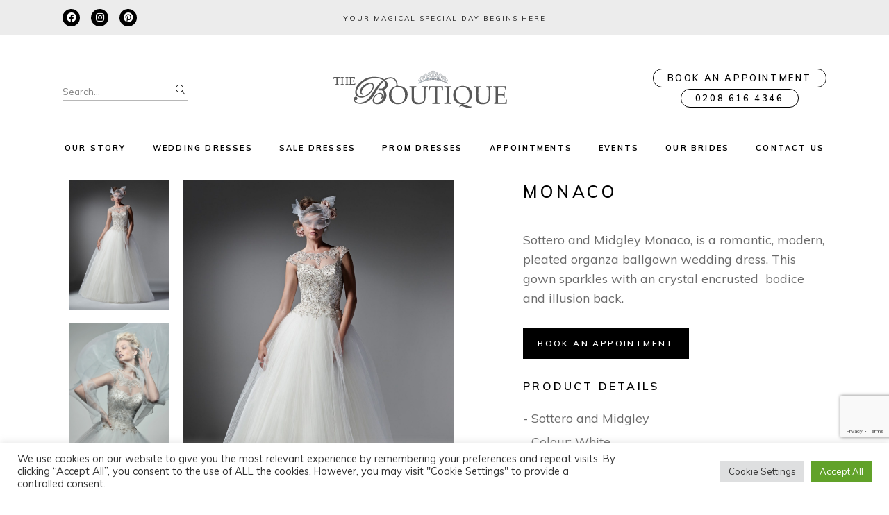

--- FILE ---
content_type: text/html; charset=UTF-8
request_url: https://www.theboutiqueuk.com/product/monaco/
body_size: 22689
content:
<!DOCTYPE html>
<html lang="en-US">
<head>
	<meta charset="UTF-8">
	<meta name="viewport" content="width=device-width, initial-scale=1, user-scalable=yes">
	<link rel="profile" href="https://gmpg.org/xfn/11">
	
	<meta name='robots' content='index, follow, max-image-preview:large, max-snippet:-1, max-video-preview:-1' />
	<style>img:is([sizes="auto" i], [sizes^="auto," i]) { contain-intrinsic-size: 3000px 1500px }</style>
	
	<!-- This site is optimized with the Yoast SEO plugin v25.1 - https://yoast.com/wordpress/plugins/seo/ -->
	<title>Monaco - The Boutique - Wedding Dresses In North London</title>
	<meta name="description" content="Sottero and Midgley Monaco, is a romantic, modern, pleated ballgown wedding dress. This gown sparkles with an crystal encrusted  bodice and illusion back." />
	<link rel="canonical" href="https://www.theboutiqueuk.com/product/monaco/" />
	<meta property="og:locale" content="en_US" />
	<meta property="og:type" content="article" />
	<meta property="og:title" content="Monaco - The Boutique - Wedding Dresses In North London" />
	<meta property="og:description" content="Sottero and Midgley Monaco, is a romantic, modern, pleated ballgown wedding dress. This gown sparkles with an crystal encrusted  bodice and illusion back." />
	<meta property="og:url" content="https://www.theboutiqueuk.com/product/monaco/" />
	<meta property="og:site_name" content="The Boutique - Wedding Dresses In North London" />
	<meta property="article:publisher" content="https://www.facebook.com/theboutiqueuk" />
	<meta property="article:modified_time" content="2025-10-20T14:49:24+00:00" />
	<meta property="og:image" content="https://theboutiqueuk-cdn-1.s3.eu-west-2.amazonaws.com/wp-content/uploads/2021/10/12164846/6SW260_Monaco_Alt1_3.jpg" />
	<meta property="og:image:width" content="1490" />
	<meta property="og:image:height" content="1920" />
	<meta property="og:image:type" content="image/jpeg" />
	<meta name="twitter:card" content="summary_large_image" />
	<script type="application/ld+json" class="yoast-schema-graph">{"@context":"https://schema.org","@graph":[{"@type":"WebPage","@id":"https://www.theboutiqueuk.com/product/monaco/","url":"https://www.theboutiqueuk.com/product/monaco/","name":"Monaco - The Boutique - Wedding Dresses In North London","isPartOf":{"@id":"https://www.theboutiqueuk.com/#website"},"primaryImageOfPage":{"@id":"https://www.theboutiqueuk.com/product/monaco/#primaryimage"},"image":{"@id":"https://www.theboutiqueuk.com/product/monaco/#primaryimage"},"thumbnailUrl":"https://theboutiqueuk-cdn-1.s3.eu-west-2.amazonaws.com/wp-content/uploads/2021/10/12164846/6SW260_Monaco_Alt1_3.jpg","datePublished":"2021-10-18T13:37:31+00:00","dateModified":"2025-10-20T14:49:24+00:00","description":"Sottero and Midgley Monaco, is a romantic, modern, pleated ballgown wedding dress. This gown sparkles with an crystal encrusted  bodice and illusion back.","breadcrumb":{"@id":"https://www.theboutiqueuk.com/product/monaco/#breadcrumb"},"inLanguage":"en-US","potentialAction":[{"@type":"ReadAction","target":["https://www.theboutiqueuk.com/product/monaco/"]}]},{"@type":"ImageObject","inLanguage":"en-US","@id":"https://www.theboutiqueuk.com/product/monaco/#primaryimage","url":"https://theboutiqueuk-cdn-1.s3.eu-west-2.amazonaws.com/wp-content/uploads/2021/10/12164846/6SW260_Monaco_Alt1_3.jpg","contentUrl":"https://theboutiqueuk-cdn-1.s3.eu-west-2.amazonaws.com/wp-content/uploads/2021/10/12164846/6SW260_Monaco_Alt1_3.jpg","width":1490,"height":1920},{"@type":"BreadcrumbList","@id":"https://www.theboutiqueuk.com/product/monaco/#breadcrumb","itemListElement":[{"@type":"ListItem","position":1,"name":"Home","item":"https://www.theboutiqueuk.com/"},{"@type":"ListItem","position":2,"name":"Products","item":"https://www.theboutiqueuk.com/shop/"},{"@type":"ListItem","position":3,"name":"Monaco"}]},{"@type":"WebSite","@id":"https://www.theboutiqueuk.com/#website","url":"https://www.theboutiqueuk.com/","name":"The Boutique - Wedding Dresses In North London","description":"Wedding Dresses In North London","potentialAction":[{"@type":"SearchAction","target":{"@type":"EntryPoint","urlTemplate":"https://www.theboutiqueuk.com/?s={search_term_string}"},"query-input":{"@type":"PropertyValueSpecification","valueRequired":true,"valueName":"search_term_string"}}],"inLanguage":"en-US"}]}</script>
	<!-- / Yoast SEO plugin. -->


<link rel='dns-prefetch' href='//fonts.googleapis.com' />
<link rel="alternate" type="application/rss+xml" title="The Boutique - Wedding Dresses In North London &raquo; Feed" href="https://www.theboutiqueuk.com/feed/" />
<script type="text/javascript">
/* <![CDATA[ */
window._wpemojiSettings = {"baseUrl":"https:\/\/s.w.org\/images\/core\/emoji\/15.1.0\/72x72\/","ext":".png","svgUrl":"https:\/\/s.w.org\/images\/core\/emoji\/15.1.0\/svg\/","svgExt":".svg","source":{"concatemoji":"https:\/\/www.theboutiqueuk.com\/wp-includes\/js\/wp-emoji-release.min.js?ver=6.8.1"}};
/*! This file is auto-generated */
!function(i,n){var o,s,e;function c(e){try{var t={supportTests:e,timestamp:(new Date).valueOf()};sessionStorage.setItem(o,JSON.stringify(t))}catch(e){}}function p(e,t,n){e.clearRect(0,0,e.canvas.width,e.canvas.height),e.fillText(t,0,0);var t=new Uint32Array(e.getImageData(0,0,e.canvas.width,e.canvas.height).data),r=(e.clearRect(0,0,e.canvas.width,e.canvas.height),e.fillText(n,0,0),new Uint32Array(e.getImageData(0,0,e.canvas.width,e.canvas.height).data));return t.every(function(e,t){return e===r[t]})}function u(e,t,n){switch(t){case"flag":return n(e,"\ud83c\udff3\ufe0f\u200d\u26a7\ufe0f","\ud83c\udff3\ufe0f\u200b\u26a7\ufe0f")?!1:!n(e,"\ud83c\uddfa\ud83c\uddf3","\ud83c\uddfa\u200b\ud83c\uddf3")&&!n(e,"\ud83c\udff4\udb40\udc67\udb40\udc62\udb40\udc65\udb40\udc6e\udb40\udc67\udb40\udc7f","\ud83c\udff4\u200b\udb40\udc67\u200b\udb40\udc62\u200b\udb40\udc65\u200b\udb40\udc6e\u200b\udb40\udc67\u200b\udb40\udc7f");case"emoji":return!n(e,"\ud83d\udc26\u200d\ud83d\udd25","\ud83d\udc26\u200b\ud83d\udd25")}return!1}function f(e,t,n){var r="undefined"!=typeof WorkerGlobalScope&&self instanceof WorkerGlobalScope?new OffscreenCanvas(300,150):i.createElement("canvas"),a=r.getContext("2d",{willReadFrequently:!0}),o=(a.textBaseline="top",a.font="600 32px Arial",{});return e.forEach(function(e){o[e]=t(a,e,n)}),o}function t(e){var t=i.createElement("script");t.src=e,t.defer=!0,i.head.appendChild(t)}"undefined"!=typeof Promise&&(o="wpEmojiSettingsSupports",s=["flag","emoji"],n.supports={everything:!0,everythingExceptFlag:!0},e=new Promise(function(e){i.addEventListener("DOMContentLoaded",e,{once:!0})}),new Promise(function(t){var n=function(){try{var e=JSON.parse(sessionStorage.getItem(o));if("object"==typeof e&&"number"==typeof e.timestamp&&(new Date).valueOf()<e.timestamp+604800&&"object"==typeof e.supportTests)return e.supportTests}catch(e){}return null}();if(!n){if("undefined"!=typeof Worker&&"undefined"!=typeof OffscreenCanvas&&"undefined"!=typeof URL&&URL.createObjectURL&&"undefined"!=typeof Blob)try{var e="postMessage("+f.toString()+"("+[JSON.stringify(s),u.toString(),p.toString()].join(",")+"));",r=new Blob([e],{type:"text/javascript"}),a=new Worker(URL.createObjectURL(r),{name:"wpTestEmojiSupports"});return void(a.onmessage=function(e){c(n=e.data),a.terminate(),t(n)})}catch(e){}c(n=f(s,u,p))}t(n)}).then(function(e){for(var t in e)n.supports[t]=e[t],n.supports.everything=n.supports.everything&&n.supports[t],"flag"!==t&&(n.supports.everythingExceptFlag=n.supports.everythingExceptFlag&&n.supports[t]);n.supports.everythingExceptFlag=n.supports.everythingExceptFlag&&!n.supports.flag,n.DOMReady=!1,n.readyCallback=function(){n.DOMReady=!0}}).then(function(){return e}).then(function(){var e;n.supports.everything||(n.readyCallback(),(e=n.source||{}).concatemoji?t(e.concatemoji):e.wpemoji&&e.twemoji&&(t(e.twemoji),t(e.wpemoji)))}))}((window,document),window._wpemojiSettings);
/* ]]> */
</script>
<link rel='stylesheet' id='dripicons-css' href='https://www.theboutiqueuk.com/wp-content/plugins/trousseau-core/inc/icons/dripicons/assets/css/dripicons.min.css?ver=6.8.1' type='text/css' media='all' />
<link rel='stylesheet' id='elegant-icons-css' href='https://www.theboutiqueuk.com/wp-content/plugins/trousseau-core/inc/icons/elegant-icons/assets/css/elegant-icons.min.css?ver=6.8.1' type='text/css' media='all' />
<link rel='stylesheet' id='font-awesome-css' href='https://www.theboutiqueuk.com/wp-content/plugins/trousseau-core/inc/icons/font-awesome/assets/css/all.min.css?ver=6.8.1' type='text/css' media='all' />
<style id='font-awesome-inline-css' type='text/css'>
[data-font="FontAwesome"]:before {font-family: 'FontAwesome' !important;content: attr(data-icon) !important;speak: none !important;font-weight: normal !important;font-variant: normal !important;text-transform: none !important;line-height: 1 !important;font-style: normal !important;-webkit-font-smoothing: antialiased !important;-moz-osx-font-smoothing: grayscale !important;}
</style>
<link rel='stylesheet' id='ionicons-css' href='https://www.theboutiqueuk.com/wp-content/plugins/trousseau-core/inc/icons/ionicons/assets/css/ionicons.min.css?ver=6.8.1' type='text/css' media='all' />
<link rel='stylesheet' id='linea-icons-css' href='https://www.theboutiqueuk.com/wp-content/plugins/trousseau-core/inc/icons/linea-icons/assets/css/linea-icons.min.css?ver=6.8.1' type='text/css' media='all' />
<link rel='stylesheet' id='linear-icons-css' href='https://www.theboutiqueuk.com/wp-content/plugins/trousseau-core/inc/icons/linear-icons/assets/css/linear-icons.min.css?ver=6.8.1' type='text/css' media='all' />
<link rel='stylesheet' id='material-icons-css' href='https://fonts.googleapis.com/icon?family=Material+Icons&#038;ver=6.8.1' type='text/css' media='all' />
<link rel='stylesheet' id='simple-line-icons-css' href='https://www.theboutiqueuk.com/wp-content/plugins/trousseau-core/inc/icons/simple-line-icons/assets/css/simple-line-icons.min.css?ver=6.8.1' type='text/css' media='all' />
<style id='wp-emoji-styles-inline-css' type='text/css'>

	img.wp-smiley, img.emoji {
		display: inline !important;
		border: none !important;
		box-shadow: none !important;
		height: 1em !important;
		width: 1em !important;
		margin: 0 0.07em !important;
		vertical-align: -0.1em !important;
		background: none !important;
		padding: 0 !important;
	}
</style>
<style id='classic-theme-styles-inline-css' type='text/css'>
/*! This file is auto-generated */
.wp-block-button__link{color:#fff;background-color:#32373c;border-radius:9999px;box-shadow:none;text-decoration:none;padding:calc(.667em + 2px) calc(1.333em + 2px);font-size:1.125em}.wp-block-file__button{background:#32373c;color:#fff;text-decoration:none}
</style>
<style id='global-styles-inline-css' type='text/css'>
:root{--wp--preset--aspect-ratio--square: 1;--wp--preset--aspect-ratio--4-3: 4/3;--wp--preset--aspect-ratio--3-4: 3/4;--wp--preset--aspect-ratio--3-2: 3/2;--wp--preset--aspect-ratio--2-3: 2/3;--wp--preset--aspect-ratio--16-9: 16/9;--wp--preset--aspect-ratio--9-16: 9/16;--wp--preset--color--black: #000000;--wp--preset--color--cyan-bluish-gray: #abb8c3;--wp--preset--color--white: #ffffff;--wp--preset--color--pale-pink: #f78da7;--wp--preset--color--vivid-red: #cf2e2e;--wp--preset--color--luminous-vivid-orange: #ff6900;--wp--preset--color--luminous-vivid-amber: #fcb900;--wp--preset--color--light-green-cyan: #7bdcb5;--wp--preset--color--vivid-green-cyan: #00d084;--wp--preset--color--pale-cyan-blue: #8ed1fc;--wp--preset--color--vivid-cyan-blue: #0693e3;--wp--preset--color--vivid-purple: #9b51e0;--wp--preset--gradient--vivid-cyan-blue-to-vivid-purple: linear-gradient(135deg,rgba(6,147,227,1) 0%,rgb(155,81,224) 100%);--wp--preset--gradient--light-green-cyan-to-vivid-green-cyan: linear-gradient(135deg,rgb(122,220,180) 0%,rgb(0,208,130) 100%);--wp--preset--gradient--luminous-vivid-amber-to-luminous-vivid-orange: linear-gradient(135deg,rgba(252,185,0,1) 0%,rgba(255,105,0,1) 100%);--wp--preset--gradient--luminous-vivid-orange-to-vivid-red: linear-gradient(135deg,rgba(255,105,0,1) 0%,rgb(207,46,46) 100%);--wp--preset--gradient--very-light-gray-to-cyan-bluish-gray: linear-gradient(135deg,rgb(238,238,238) 0%,rgb(169,184,195) 100%);--wp--preset--gradient--cool-to-warm-spectrum: linear-gradient(135deg,rgb(74,234,220) 0%,rgb(151,120,209) 20%,rgb(207,42,186) 40%,rgb(238,44,130) 60%,rgb(251,105,98) 80%,rgb(254,248,76) 100%);--wp--preset--gradient--blush-light-purple: linear-gradient(135deg,rgb(255,206,236) 0%,rgb(152,150,240) 100%);--wp--preset--gradient--blush-bordeaux: linear-gradient(135deg,rgb(254,205,165) 0%,rgb(254,45,45) 50%,rgb(107,0,62) 100%);--wp--preset--gradient--luminous-dusk: linear-gradient(135deg,rgb(255,203,112) 0%,rgb(199,81,192) 50%,rgb(65,88,208) 100%);--wp--preset--gradient--pale-ocean: linear-gradient(135deg,rgb(255,245,203) 0%,rgb(182,227,212) 50%,rgb(51,167,181) 100%);--wp--preset--gradient--electric-grass: linear-gradient(135deg,rgb(202,248,128) 0%,rgb(113,206,126) 100%);--wp--preset--gradient--midnight: linear-gradient(135deg,rgb(2,3,129) 0%,rgb(40,116,252) 100%);--wp--preset--font-size--small: 13px;--wp--preset--font-size--medium: 20px;--wp--preset--font-size--large: 36px;--wp--preset--font-size--x-large: 42px;--wp--preset--spacing--20: 0.44rem;--wp--preset--spacing--30: 0.67rem;--wp--preset--spacing--40: 1rem;--wp--preset--spacing--50: 1.5rem;--wp--preset--spacing--60: 2.25rem;--wp--preset--spacing--70: 3.38rem;--wp--preset--spacing--80: 5.06rem;--wp--preset--shadow--natural: 6px 6px 9px rgba(0, 0, 0, 0.2);--wp--preset--shadow--deep: 12px 12px 50px rgba(0, 0, 0, 0.4);--wp--preset--shadow--sharp: 6px 6px 0px rgba(0, 0, 0, 0.2);--wp--preset--shadow--outlined: 6px 6px 0px -3px rgba(255, 255, 255, 1), 6px 6px rgba(0, 0, 0, 1);--wp--preset--shadow--crisp: 6px 6px 0px rgba(0, 0, 0, 1);}:where(.is-layout-flex){gap: 0.5em;}:where(.is-layout-grid){gap: 0.5em;}body .is-layout-flex{display: flex;}.is-layout-flex{flex-wrap: wrap;align-items: center;}.is-layout-flex > :is(*, div){margin: 0;}body .is-layout-grid{display: grid;}.is-layout-grid > :is(*, div){margin: 0;}:where(.wp-block-columns.is-layout-flex){gap: 2em;}:where(.wp-block-columns.is-layout-grid){gap: 2em;}:where(.wp-block-post-template.is-layout-flex){gap: 1.25em;}:where(.wp-block-post-template.is-layout-grid){gap: 1.25em;}.has-black-color{color: var(--wp--preset--color--black) !important;}.has-cyan-bluish-gray-color{color: var(--wp--preset--color--cyan-bluish-gray) !important;}.has-white-color{color: var(--wp--preset--color--white) !important;}.has-pale-pink-color{color: var(--wp--preset--color--pale-pink) !important;}.has-vivid-red-color{color: var(--wp--preset--color--vivid-red) !important;}.has-luminous-vivid-orange-color{color: var(--wp--preset--color--luminous-vivid-orange) !important;}.has-luminous-vivid-amber-color{color: var(--wp--preset--color--luminous-vivid-amber) !important;}.has-light-green-cyan-color{color: var(--wp--preset--color--light-green-cyan) !important;}.has-vivid-green-cyan-color{color: var(--wp--preset--color--vivid-green-cyan) !important;}.has-pale-cyan-blue-color{color: var(--wp--preset--color--pale-cyan-blue) !important;}.has-vivid-cyan-blue-color{color: var(--wp--preset--color--vivid-cyan-blue) !important;}.has-vivid-purple-color{color: var(--wp--preset--color--vivid-purple) !important;}.has-black-background-color{background-color: var(--wp--preset--color--black) !important;}.has-cyan-bluish-gray-background-color{background-color: var(--wp--preset--color--cyan-bluish-gray) !important;}.has-white-background-color{background-color: var(--wp--preset--color--white) !important;}.has-pale-pink-background-color{background-color: var(--wp--preset--color--pale-pink) !important;}.has-vivid-red-background-color{background-color: var(--wp--preset--color--vivid-red) !important;}.has-luminous-vivid-orange-background-color{background-color: var(--wp--preset--color--luminous-vivid-orange) !important;}.has-luminous-vivid-amber-background-color{background-color: var(--wp--preset--color--luminous-vivid-amber) !important;}.has-light-green-cyan-background-color{background-color: var(--wp--preset--color--light-green-cyan) !important;}.has-vivid-green-cyan-background-color{background-color: var(--wp--preset--color--vivid-green-cyan) !important;}.has-pale-cyan-blue-background-color{background-color: var(--wp--preset--color--pale-cyan-blue) !important;}.has-vivid-cyan-blue-background-color{background-color: var(--wp--preset--color--vivid-cyan-blue) !important;}.has-vivid-purple-background-color{background-color: var(--wp--preset--color--vivid-purple) !important;}.has-black-border-color{border-color: var(--wp--preset--color--black) !important;}.has-cyan-bluish-gray-border-color{border-color: var(--wp--preset--color--cyan-bluish-gray) !important;}.has-white-border-color{border-color: var(--wp--preset--color--white) !important;}.has-pale-pink-border-color{border-color: var(--wp--preset--color--pale-pink) !important;}.has-vivid-red-border-color{border-color: var(--wp--preset--color--vivid-red) !important;}.has-luminous-vivid-orange-border-color{border-color: var(--wp--preset--color--luminous-vivid-orange) !important;}.has-luminous-vivid-amber-border-color{border-color: var(--wp--preset--color--luminous-vivid-amber) !important;}.has-light-green-cyan-border-color{border-color: var(--wp--preset--color--light-green-cyan) !important;}.has-vivid-green-cyan-border-color{border-color: var(--wp--preset--color--vivid-green-cyan) !important;}.has-pale-cyan-blue-border-color{border-color: var(--wp--preset--color--pale-cyan-blue) !important;}.has-vivid-cyan-blue-border-color{border-color: var(--wp--preset--color--vivid-cyan-blue) !important;}.has-vivid-purple-border-color{border-color: var(--wp--preset--color--vivid-purple) !important;}.has-vivid-cyan-blue-to-vivid-purple-gradient-background{background: var(--wp--preset--gradient--vivid-cyan-blue-to-vivid-purple) !important;}.has-light-green-cyan-to-vivid-green-cyan-gradient-background{background: var(--wp--preset--gradient--light-green-cyan-to-vivid-green-cyan) !important;}.has-luminous-vivid-amber-to-luminous-vivid-orange-gradient-background{background: var(--wp--preset--gradient--luminous-vivid-amber-to-luminous-vivid-orange) !important;}.has-luminous-vivid-orange-to-vivid-red-gradient-background{background: var(--wp--preset--gradient--luminous-vivid-orange-to-vivid-red) !important;}.has-very-light-gray-to-cyan-bluish-gray-gradient-background{background: var(--wp--preset--gradient--very-light-gray-to-cyan-bluish-gray) !important;}.has-cool-to-warm-spectrum-gradient-background{background: var(--wp--preset--gradient--cool-to-warm-spectrum) !important;}.has-blush-light-purple-gradient-background{background: var(--wp--preset--gradient--blush-light-purple) !important;}.has-blush-bordeaux-gradient-background{background: var(--wp--preset--gradient--blush-bordeaux) !important;}.has-luminous-dusk-gradient-background{background: var(--wp--preset--gradient--luminous-dusk) !important;}.has-pale-ocean-gradient-background{background: var(--wp--preset--gradient--pale-ocean) !important;}.has-electric-grass-gradient-background{background: var(--wp--preset--gradient--electric-grass) !important;}.has-midnight-gradient-background{background: var(--wp--preset--gradient--midnight) !important;}.has-small-font-size{font-size: var(--wp--preset--font-size--small) !important;}.has-medium-font-size{font-size: var(--wp--preset--font-size--medium) !important;}.has-large-font-size{font-size: var(--wp--preset--font-size--large) !important;}.has-x-large-font-size{font-size: var(--wp--preset--font-size--x-large) !important;}
:where(.wp-block-post-template.is-layout-flex){gap: 1.25em;}:where(.wp-block-post-template.is-layout-grid){gap: 1.25em;}
:where(.wp-block-columns.is-layout-flex){gap: 2em;}:where(.wp-block-columns.is-layout-grid){gap: 2em;}
:root :where(.wp-block-pullquote){font-size: 1.5em;line-height: 1.6;}
</style>
<link rel='stylesheet' id='contact-form-7-css' href='https://www.theboutiqueuk.com/wp-content/plugins/contact-form-7/includes/css/styles.css?ver=6.0.6' type='text/css' media='all' />
<link rel='stylesheet' id='cookie-law-info-css' href='https://www.theboutiqueuk.com/wp-content/plugins/cookie-law-info/legacy/public/css/cookie-law-info-public.css?ver=3.2.10' type='text/css' media='all' />
<link rel='stylesheet' id='cookie-law-info-gdpr-css' href='https://www.theboutiqueuk.com/wp-content/plugins/cookie-law-info/legacy/public/css/cookie-law-info-gdpr.css?ver=3.2.10' type='text/css' media='all' />
<style id='woocommerce-inline-inline-css' type='text/css'>
.woocommerce form .form-row .required { visibility: visible; }
</style>
<link rel='stylesheet' id='qi-addons-for-elementor-grid-style-css' href='https://www.theboutiqueuk.com/wp-content/plugins/qi-addons-for-elementor/assets/css/grid.min.css?ver=1.8.9' type='text/css' media='all' />
<link rel='stylesheet' id='qi-addons-for-elementor-helper-parts-style-css' href='https://www.theboutiqueuk.com/wp-content/plugins/qi-addons-for-elementor/assets/css/helper-parts.min.css?ver=1.8.9' type='text/css' media='all' />
<link rel='stylesheet' id='qi-addons-for-elementor-style-css' href='https://www.theboutiqueuk.com/wp-content/plugins/qi-addons-for-elementor/assets/css/main.min.css?ver=1.8.9' type='text/css' media='all' />
<link rel='stylesheet' id='select2-css' href='https://www.theboutiqueuk.com/wp-content/plugins/woocommerce/assets/css/select2.css?ver=8.9.3' type='text/css' media='all' />
<link rel='stylesheet' id='trousseau-core-dashboard-style-css' href='https://www.theboutiqueuk.com/wp-content/plugins/trousseau-core/inc/core-dashboard/assets/css/core-dashboard.min.css?ver=6.8.1' type='text/css' media='all' />
<link rel='stylesheet' id='perfect-scrollbar-css' href='https://www.theboutiqueuk.com/wp-content/plugins/trousseau-core/assets/plugins/perfect-scrollbar/perfect-scrollbar.css?ver=6.8.1' type='text/css' media='all' />
<link rel='stylesheet' id='swiper-css' href='https://www.theboutiqueuk.com/wp-content/plugins/qi-addons-for-elementor/assets/plugins/swiper/8.4.5/swiper.min.css?ver=8.4.5' type='text/css' media='all' />
<link rel='stylesheet' id='trousseau-main-css' href='https://www.theboutiqueuk.com/wp-content/themes/xparent/assets/css/main.min.css?ver=6.8.1' type='text/css' media='all' />
<link rel='stylesheet' id='trousseau-core-style-css' href='https://www.theboutiqueuk.com/wp-content/plugins/trousseau-core/assets/css/trousseau-core.min.css?ver=6.8.1' type='text/css' media='all' />
<link rel='stylesheet' id='yith-quick-view-css' href='https://www.theboutiqueuk.com/wp-content/plugins/yith-woocommerce-quick-view/assets/css/yith-quick-view.css?ver=2.4.0' type='text/css' media='all' />
<style id='yith-quick-view-inline-css' type='text/css'>

				#yith-quick-view-modal .yith-quick-view-overlay{background:rgba( 0, 0, 0, 0.8)}
				#yith-quick-view-modal .yith-wcqv-main{background:#ffffff;}
				#yith-quick-view-close{color:#cdcdcd;}
				#yith-quick-view-close:hover{color:#ff0000;}
</style>
<link rel='stylesheet' id='trousseau-child-style-css' href='https://www.theboutiqueuk.com/wp-content/themes/the-boutique/style.css?ver=6.8.1' type='text/css' media='all' />
<link rel='stylesheet' id='magnific-popup-css' href='https://www.theboutiqueuk.com/wp-content/themes/xparent/assets/plugins/magnific-popup/magnific-popup.css?ver=6.8.1' type='text/css' media='all' />
<link rel='stylesheet' id='trousseau-google-fonts-css' href='https://fonts.googleapis.com/css?family=Muli%3A300%2C400%2C500%2C600%2C700%2C100%2C200%2C400i%2C500i%2C800%2C900%7CCormorant%3A300%2C400%2C500%2C600%2C700%2C100%2C200%2C400i%2C500i%2C800%2C900%7CCormorant%3A300%2C400%2C500%2C600%2C700%2C100%2C200%2C400i%2C500i%2C800%2C900%7CABeeZee%3A300%2C400%2C500%2C600%2C700%2C100%2C200%2C400i%2C500i%2C800%2C900&#038;subset=latin-ext&#038;display=swap&#038;ver=1.0.0' type='text/css' media='all' />
<link rel='stylesheet' id='trousseau-style-css' href='https://www.theboutiqueuk.com/wp-content/themes/xparent/style.css?ver=6.8.1' type='text/css' media='all' />
<style id='trousseau-style-inline-css' type='text/css'>
#qodef-page-inner { padding: 0 0 100px;}#qodef-top-area { background-color: #ececec;}#qodef-page-sidebar .widget { margin-bottom: 50px;}.qodef-page-title { background-color: #ececec;}p { margin-top: 0px;margin-bottom: 0px;}h1 { margin-top: 0px;margin-bottom: 0px;}h2 { margin-top: 0px;margin-bottom: 0px;}h3 { margin-top: 0px;margin-bottom: 0px;}h4 { margin-top: 0px;margin-bottom: 0px;}h5 { margin-top: 0px;margin-bottom: 0px;}h6 { margin-top: 0px;margin-bottom: 0px;}.qodef-header--centered #qodef-page-header { height: 150px;}@media only screen and (max-width: 1024px){h2 { font-size: 30px;}}
</style>
<link rel='stylesheet' id='wp-pagenavi-css' href='https://www.theboutiqueuk.com/wp-content/plugins/wp-pagenavi/pagenavi-css.css?ver=2.70' type='text/css' media='all' />
<link rel='stylesheet' id='trousseau-core-elementor-css' href='https://www.theboutiqueuk.com/wp-content/plugins/trousseau-core/inc/plugins/elementor/assets/css/elementor.min.css?ver=6.8.1' type='text/css' media='all' />
<link rel='stylesheet' id='elementor-icons-css' href='https://www.theboutiqueuk.com/wp-content/plugins/elementor/assets/lib/eicons/css/elementor-icons.min.css?ver=5.43.0' type='text/css' media='all' />
<link rel='stylesheet' id='elementor-frontend-css' href='https://www.theboutiqueuk.com/wp-content/plugins/elementor/assets/css/frontend.min.css?ver=3.30.1' type='text/css' media='all' />
<link rel='stylesheet' id='elementor-post-13-css' href='https://www.theboutiqueuk.com/wp-content/uploads/elementor/css/post-13.css?ver=1747813967' type='text/css' media='all' />
<link rel='stylesheet' id='elementor-post-7444-css' href='https://www.theboutiqueuk.com/wp-content/uploads/elementor/css/post-7444.css?ver=1747829477' type='text/css' media='all' />
<link rel='stylesheet' id='elementor-gf-local-roboto-css' href='https://www.theboutiqueuk.com/wp-content/uploads/elementor/google-fonts/css/roboto.css?ver=1747813971' type='text/css' media='all' />
<link rel='stylesheet' id='elementor-gf-local-robotoslab-css' href='https://www.theboutiqueuk.com/wp-content/uploads/elementor/google-fonts/css/robotoslab.css?ver=1747813973' type='text/css' media='all' />
<script type="text/javascript" src="https://www.theboutiqueuk.com/wp-content/plugins/shortcode-for-current-date/dist/script.js?ver=6.8.1" id="shortcode-for-current-date-script-js"></script>
<script type="text/javascript" src="https://www.theboutiqueuk.com/wp-includes/js/jquery/jquery.min.js?ver=3.7.1" id="jquery-core-js"></script>
<script type="text/javascript" src="https://www.theboutiqueuk.com/wp-includes/js/jquery/jquery-migrate.min.js?ver=3.4.1" id="jquery-migrate-js"></script>
<script type="text/javascript" id="cookie-law-info-js-extra">
/* <![CDATA[ */
var Cli_Data = {"nn_cookie_ids":[],"cookielist":[],"non_necessary_cookies":[],"ccpaEnabled":"","ccpaRegionBased":"","ccpaBarEnabled":"","strictlyEnabled":["necessary","obligatoire"],"ccpaType":"gdpr","js_blocking":"1","custom_integration":"","triggerDomRefresh":"","secure_cookies":""};
var cli_cookiebar_settings = {"animate_speed_hide":"500","animate_speed_show":"500","background":"#FFF","border":"#b1a6a6c2","border_on":"","button_1_button_colour":"#61a229","button_1_button_hover":"#4e8221","button_1_link_colour":"#fff","button_1_as_button":"1","button_1_new_win":"","button_2_button_colour":"#333","button_2_button_hover":"#292929","button_2_link_colour":"#444","button_2_as_button":"","button_2_hidebar":"","button_3_button_colour":"#dedfe0","button_3_button_hover":"#b2b2b3","button_3_link_colour":"#333333","button_3_as_button":"1","button_3_new_win":"","button_4_button_colour":"#dedfe0","button_4_button_hover":"#b2b2b3","button_4_link_colour":"#333333","button_4_as_button":"1","button_7_button_colour":"#61a229","button_7_button_hover":"#4e8221","button_7_link_colour":"#fff","button_7_as_button":"1","button_7_new_win":"","font_family":"inherit","header_fix":"","notify_animate_hide":"1","notify_animate_show":"","notify_div_id":"#cookie-law-info-bar","notify_position_horizontal":"right","notify_position_vertical":"bottom","scroll_close":"","scroll_close_reload":"","accept_close_reload":"","reject_close_reload":"","showagain_tab":"","showagain_background":"#fff","showagain_border":"#000","showagain_div_id":"#cookie-law-info-again","showagain_x_position":"100px","text":"#333333","show_once_yn":"","show_once":"10000","logging_on":"","as_popup":"","popup_overlay":"1","bar_heading_text":"","cookie_bar_as":"banner","popup_showagain_position":"bottom-right","widget_position":"left"};
var log_object = {"ajax_url":"https:\/\/www.theboutiqueuk.com\/wp-admin\/admin-ajax.php"};
/* ]]> */
</script>
<script type="text/javascript" src="https://www.theboutiqueuk.com/wp-content/plugins/cookie-law-info/legacy/public/js/cookie-law-info-public.js?ver=3.2.10" id="cookie-law-info-js"></script>
<script type="text/javascript" src="https://www.theboutiqueuk.com/wp-content/plugins/woocommerce/assets/js/jquery-blockui/jquery.blockUI.min.js?ver=2.7.0-wc.8.9.3" id="jquery-blockui-js" defer="defer" data-wp-strategy="defer"></script>
<script type="text/javascript" id="wc-add-to-cart-js-extra">
/* <![CDATA[ */
var wc_add_to_cart_params = {"ajax_url":"\/wp-admin\/admin-ajax.php","wc_ajax_url":"\/?wc-ajax=%%endpoint%%","i18n_view_cart":"View cart","cart_url":"https:\/\/www.theboutiqueuk.com\/contact-us\/","is_cart":"","cart_redirect_after_add":"no"};
/* ]]> */
</script>
<script type="text/javascript" src="https://www.theboutiqueuk.com/wp-content/plugins/woocommerce/assets/js/frontend/add-to-cart.min.js?ver=8.9.3" id="wc-add-to-cart-js" defer="defer" data-wp-strategy="defer"></script>
<script type="text/javascript" id="wc-single-product-js-extra">
/* <![CDATA[ */
var wc_single_product_params = {"i18n_required_rating_text":"Please select a rating","review_rating_required":"yes","flexslider":{"rtl":false,"animation":"slide","smoothHeight":true,"directionNav":false,"controlNav":"thumbnails","slideshow":false,"animationSpeed":500,"animationLoop":false,"allowOneSlide":false},"zoom_enabled":"","zoom_options":[],"photoswipe_enabled":"","photoswipe_options":{"shareEl":false,"closeOnScroll":false,"history":false,"hideAnimationDuration":0,"showAnimationDuration":0},"flexslider_enabled":""};
/* ]]> */
</script>
<script type="text/javascript" src="https://www.theboutiqueuk.com/wp-content/plugins/woocommerce/assets/js/frontend/single-product.min.js?ver=8.9.3" id="wc-single-product-js" defer="defer" data-wp-strategy="defer"></script>
<script type="text/javascript" src="https://www.theboutiqueuk.com/wp-content/plugins/woocommerce/assets/js/js-cookie/js.cookie.min.js?ver=2.1.4-wc.8.9.3" id="js-cookie-js" defer="defer" data-wp-strategy="defer"></script>
<script type="text/javascript" id="woocommerce-js-extra">
/* <![CDATA[ */
var woocommerce_params = {"ajax_url":"\/wp-admin\/admin-ajax.php","wc_ajax_url":"\/?wc-ajax=%%endpoint%%"};
/* ]]> */
</script>
<script type="text/javascript" src="https://www.theboutiqueuk.com/wp-content/plugins/woocommerce/assets/js/frontend/woocommerce.min.js?ver=8.9.3" id="woocommerce-js" defer="defer" data-wp-strategy="defer"></script>
<script type="text/javascript" src="https://www.theboutiqueuk.com/wp-content/plugins/woocommerce/assets/js/select2/select2.full.min.js?ver=4.0.3-wc.8.9.3" id="select2-js" defer="defer" data-wp-strategy="defer"></script>
<link rel="https://api.w.org/" href="https://www.theboutiqueuk.com/wp-json/" /><link rel="alternate" title="JSON" type="application/json" href="https://www.theboutiqueuk.com/wp-json/wp/v2/product/7444" /><link rel="EditURI" type="application/rsd+xml" title="RSD" href="https://www.theboutiqueuk.com/xmlrpc.php?rsd" />
<meta name="generator" content="WordPress 6.8.1" />
<meta name="generator" content="WooCommerce 8.9.3" />
<link rel='shortlink' href='https://www.theboutiqueuk.com/?p=7444' />
<link rel="alternate" title="oEmbed (JSON)" type="application/json+oembed" href="https://www.theboutiqueuk.com/wp-json/oembed/1.0/embed?url=https%3A%2F%2Fwww.theboutiqueuk.com%2Fproduct%2Fmonaco%2F" />
<link rel="alternate" title="oEmbed (XML)" type="text/xml+oembed" href="https://www.theboutiqueuk.com/wp-json/oembed/1.0/embed?url=https%3A%2F%2Fwww.theboutiqueuk.com%2Fproduct%2Fmonaco%2F&#038;format=xml" />
<!-- Google tag (gtag.js) -->
<script async src="https://www.googletagmanager.com/gtag/js?id=AW-10795265853">
</script>
<script>
  window.dataLayer = window.dataLayer || [];
  function gtag(){dataLayer.push(arguments);}
  gtag('js', new Date());

  gtag('config', 'AW-10795265853');
</script>
	<noscript><style>.woocommerce-product-gallery{ opacity: 1 !important; }</style></noscript>
	<meta name="generator" content="Elementor 3.30.1; features: additional_custom_breakpoints; settings: css_print_method-external, google_font-enabled, font_display-auto">
			<style>
				.e-con.e-parent:nth-of-type(n+4):not(.e-lazyloaded):not(.e-no-lazyload),
				.e-con.e-parent:nth-of-type(n+4):not(.e-lazyloaded):not(.e-no-lazyload) * {
					background-image: none !important;
				}
				@media screen and (max-height: 1024px) {
					.e-con.e-parent:nth-of-type(n+3):not(.e-lazyloaded):not(.e-no-lazyload),
					.e-con.e-parent:nth-of-type(n+3):not(.e-lazyloaded):not(.e-no-lazyload) * {
						background-image: none !important;
					}
				}
				@media screen and (max-height: 640px) {
					.e-con.e-parent:nth-of-type(n+2):not(.e-lazyloaded):not(.e-no-lazyload),
					.e-con.e-parent:nth-of-type(n+2):not(.e-lazyloaded):not(.e-no-lazyload) * {
						background-image: none !important;
					}
				}
			</style>
			<meta name="generator" content="Powered by Slider Revolution 6.6.16 - responsive, Mobile-Friendly Slider Plugin for WordPress with comfortable drag and drop interface." />
<link rel="icon" href="https://www.theboutiqueuk.com/wp-content/uploads/2021/10/favicon.ico" sizes="32x32" />
<link rel="icon" href="https://www.theboutiqueuk.com/wp-content/uploads/2021/10/favicon.ico" sizes="192x192" />
<link rel="apple-touch-icon" href="https://www.theboutiqueuk.com/wp-content/uploads/2021/10/favicon.ico" />
<meta name="msapplication-TileImage" content="https://www.theboutiqueuk.com/wp-content/uploads/2021/10/favicon.ico" />
<script>function setREVStartSize(e){
			//window.requestAnimationFrame(function() {
				window.RSIW = window.RSIW===undefined ? window.innerWidth : window.RSIW;
				window.RSIH = window.RSIH===undefined ? window.innerHeight : window.RSIH;
				try {
					var pw = document.getElementById(e.c).parentNode.offsetWidth,
						newh;
					pw = pw===0 || isNaN(pw) || (e.l=="fullwidth" || e.layout=="fullwidth") ? window.RSIW : pw;
					e.tabw = e.tabw===undefined ? 0 : parseInt(e.tabw);
					e.thumbw = e.thumbw===undefined ? 0 : parseInt(e.thumbw);
					e.tabh = e.tabh===undefined ? 0 : parseInt(e.tabh);
					e.thumbh = e.thumbh===undefined ? 0 : parseInt(e.thumbh);
					e.tabhide = e.tabhide===undefined ? 0 : parseInt(e.tabhide);
					e.thumbhide = e.thumbhide===undefined ? 0 : parseInt(e.thumbhide);
					e.mh = e.mh===undefined || e.mh=="" || e.mh==="auto" ? 0 : parseInt(e.mh,0);
					if(e.layout==="fullscreen" || e.l==="fullscreen")
						newh = Math.max(e.mh,window.RSIH);
					else{
						e.gw = Array.isArray(e.gw) ? e.gw : [e.gw];
						for (var i in e.rl) if (e.gw[i]===undefined || e.gw[i]===0) e.gw[i] = e.gw[i-1];
						e.gh = e.el===undefined || e.el==="" || (Array.isArray(e.el) && e.el.length==0)? e.gh : e.el;
						e.gh = Array.isArray(e.gh) ? e.gh : [e.gh];
						for (var i in e.rl) if (e.gh[i]===undefined || e.gh[i]===0) e.gh[i] = e.gh[i-1];
											
						var nl = new Array(e.rl.length),
							ix = 0,
							sl;
						e.tabw = e.tabhide>=pw ? 0 : e.tabw;
						e.thumbw = e.thumbhide>=pw ? 0 : e.thumbw;
						e.tabh = e.tabhide>=pw ? 0 : e.tabh;
						e.thumbh = e.thumbhide>=pw ? 0 : e.thumbh;
						for (var i in e.rl) nl[i] = e.rl[i]<window.RSIW ? 0 : e.rl[i];
						sl = nl[0];
						for (var i in nl) if (sl>nl[i] && nl[i]>0) { sl = nl[i]; ix=i;}
						var m = pw>(e.gw[ix]+e.tabw+e.thumbw) ? 1 : (pw-(e.tabw+e.thumbw)) / (e.gw[ix]);
						newh =  (e.gh[ix] * m) + (e.tabh + e.thumbh);
					}
					var el = document.getElementById(e.c);
					if (el!==null && el) el.style.height = newh+"px";
					el = document.getElementById(e.c+"_wrapper");
					if (el!==null && el) {
						el.style.height = newh+"px";
						el.style.display = "block";
					}
				} catch(e){
					console.log("Failure at Presize of Slider:" + e)
				}
			//});
		  };</script>
		<style type="text/css" id="wp-custom-css">
			.wp-block-buttons>.wp-block-button.has-custom-font-size  .wp-block-button__link{
	line-height: 13px;
  padding: 6px 20px;
  font-size: 10px;
}
#qodef-page-footer input[type=email] {
	color: black;
	border: 1px solid black;
	padding: 15px 10px;
}
.qodef-header-widget-area-two .wp-block-buttons{
	gap: 0.6em;
}

#qodef-page-header .qodef-header-logo-link img {
	width: 100%;
}
#qodef-top-area .widget a:hover{
	color: white;
}
.qodef-sp-holder .qodef-sp-close .qodef-icon{
	color: black;
}
.qodef-header--centered #qodef-page-header{
	height: 210px !important;
}
.qodef-header-widget-area-two .wp-block-columns{
	margin-bottom: 0;
}

/*  header social links styles */
.wp-block-columns {
	margin: auto 0;
}

#qodef-top-area .widget ul:not(.qodef-shortcode-list) li {
	margin: 0 10px 0 0;
}
/* header buttons styles */
.wp-block-buttons.is-vertical>.wp-block-button:last-child {
    margin-bottom: -20px;
}

/* footer social links styles  */
.items-justified-space-between {
	justify-content: left;
}

#qodef-page-footer .widget ul:not(.qodef-shortcode-list) li {
	margin: 0 10px 0 0;
}

.top-widget-right {
	visibility: hidden;
}

#qodef-top-area .qodef-widget-holder.qodef-top-area-left{
	width: calc(100% / 3);
}

#qodef-top-area .qodef-widget-holder.qodef-top-area-right{
 margin-left: 0;
	width: calc(100% / 3);
}

#qodef-top-area .qodef-widget-holder.qodef-top-area-center{
 margin: 0 auto;
 text-align: center;
	width: calc(100% / 3);
 justify-content: center;

}
.custom-mobile-phone-wrap {
	display: none;
}

@media only screen and (max-width: 1024px) {
#qodef-page-inner {
    padding: 10px 0 20px 0;
}
.custom-mobile-phone-wrap {
  display: block;
	margin-bottom: 25px;
	background-color: #f3f3f3;
}
.custom-mobile-phone-wrap .custom-mobile-phone-link{
	padding: 20px 25px 20px 25px;
    width: 100%;
    border: 0;
    font-size: 16px;
    font-weight: bold;
    display: block;
    text-align: center;
		text-transform: uppercase;
}
}

.elementor-413 .elementor-element.elementor-element-6f08e423 > .elementor-element-populated {
	padding: 0 !important;
}

.elementor-413 .elementor-element.elementor-element-6f08e423 > .elementor-element-populated .qodef-grid.qodef-gutter--extra-large>.qodef-grid-inner {
	display: flex;
}

@media only screen and (max-width: 800px) {
	.elementor-413 .elementor-element.elementor-element-6f08e423 > .elementor-element-populated .qodef-grid.qodef-gutter--extra-large>.qodef-grid-inner {
	flex-direction: column;
}
	
	.elementor-413 .elementor-element.elementor-element-6f08e423 > .elementor-element-populated .qodef-grid-item {
		width: 100% !important;
	}
}

.elementor-element-4238443 .elementor-element-populated {
	    display: flex;
    justify-content: space-between;
    align-items: center;
    margin: 0 -20px;
}

.elementor-element-4238443 .elementor-element-populated .elementor-widget {
	width: 25%;
    padding: 0 20px;
}

@media only screen and (max-width: 800px) {
	.elementor-element-4238443 .elementor-element-populated {
	  margin: 0;
		flex-direction: column;
}

	.elementor-element-4238443 .elementor-element-populated .elementor-widget {
		width: 100%;
		padding: 0 0 40px;
	}
	
	.elementor-element-4238443 .elementor-element-populated .elementor-widget:first-child {
		padding-bottom: 0;
}
	#popmake-10407 {
		max-width: 100% !important;
	}
	.home-popup h4 {
		font-size: 18px;
}
}

@media only screen and (max-width: 767px) {
	.mobile-phone-link a {
		width: 100% !important;
	}
}

.related .qodef-woo-product-list .qodef-woo-product-image {
    position: relative;
    display: block;
    padding-bottom: 100%;
    height: 0;
}
.related img {
	  position: absolute;`
	  width: 100% !important;
    height: 100%;
    object-fit: cover;
    top: 0;
    left: 0;
    display: block !important;
}
.related .button.yith-wcqv-button {
	display: none !important;
}
.tbout-tel:hover {
	background-color: white !important;
	color: black !important;
}
.grecaptcha-badge {
	bottom: 90px !important;
}

.testimonial-link .elementor-image-box-img a {
	position: relative;
	display: block;
	margin: auto;
	max-height: 400px;
	overflow: hidden;
	min-height: 400px;
}

.testimonial-link .elementor-image-box-img a:after {
    content: 'Read More';
    position: absolute;
    padding: 15px 21px;
	  font-size: 12px;
    font-family: Muli,sans-serif;
	  line-height: 1.25em;
    letter-spacing: .2em;
    font-weight: 600;
    background-color: #000;
    color: #fff;
    top: 50%;
    left: 50%;
    transform: translate(-50%, -50%);
    opacity: 0;
    transition: all 500ms ease-in-out;
}

.testimonial-link .elementor-image-box-img img {
	position: absolute;
	left: 50%;
	height: 100% !important;
	object-fit: cover;
	transform: translateX(-50%);
}

.testimonial-link .elementor-widget-container a:hover:after {
	opacity: 1;
}

@media only screen and (max-width: 1024px) {
	.testimonial-link .elementor-image-box-img a {
	max-height: 250px;
	min-height: 250px;
}
}

@media only screen and (max-width: 768px) {
		.testimonial-link .elementor-image-box-img a {
	max-height: 400px;
	min-height: 400px;
}
}

.elementor-image-box-title a {
	  font-family: Muli,sans-serif;
    font-weight: 600;
    text-transform: uppercase;
    color: #000;
    font-size: 13px;
    line-height: 1.538em;
    letter-spacing: .2em;
}

.appointment-button {
	background-color: #ffffff;
	border: 1px solid #000000;
	padding: 10px;
	font-size: 18px;
	margin-top: 20px;
	color: #000000 !important;
	transition:all 250ms ease-in-out;
}

.appointment-button:hover {
	background-color: #000000;
	color: #ffffff !important;
	border-color: #000000;
}

.section-appointment iframe {
	height: auto;
	min-height: 400px;
}

.appointment-link .elementor-image-box-img a {
	position: relative;
	display: block;
	margin: auto;
	overflow: hidden;
}

.appointment-link .elementor-image-box-img a:after {
	content: "Read More";
    position: absolute;
    padding: 15px 21px;
	  font-size: 12px;
    font-family: Muli,sans-serif;
	  line-height: 1.25em;
    letter-spacing: .2em;
    font-weight: 600;
    background-color: #000;
    color: #fff;
    top: 50%;
    left: 50%;
    transform: translate(-50%, -50%);
    opacity: 0;
    transition: all 500ms ease-in-out;
}

.appointment-link .elementor-image-box-img a:hover:after {
	opacity: 1;
}

.our-designers-img .qodef-m-image {
	max-height: 410px;
	display: flex !important;
	align-items: center;
}

.extend-width {
	margin-left: -15px;
	margin-right: -15px;
}

.extend-width .elementor-image-box-img {
	position: relative;
	height: 0;
	padding-bottom: 150%;
}

.extend-width .elementor-image-box-img a {
	position: absolute !important;
	left: 0;
	top: 0;
	bottom: 0;
	right: 0;
}

.extend-width .elementor-image-box-img a img {
	left: 0;
	top: 0;
	bottom: 0;
	right: 0;
	object-fit: cover;
	position: absolute !important;
	height: 100%;
}

.homepage-link .elementor-image-box-img a {
	position: relative;
	display: block;
	margin: auto;
	overflow: hidden;
}

.homepage-link .elementor-image-box-img a:after {
	content: "View More";
    position: absolute;
    padding: 15px 21px;
	  font-size: 12px;
    font-family: Muli,sans-serif;
	  line-height: 1.25em;
    letter-spacing: .2em;
    font-weight: 600;
    background-color: #000;
    color: #fff;
    top: 50%;
    left: 50%;
    transform: translate(-50%, -50%);
    opacity: 0;
    transition: all 500ms ease-in-out;
}

.homepage-link .elementor-image-box-img a:hover:after {
	opacity: 1;
}

.widget-wrapper {
	position: relative;
}

.widget-wrapper .widget-badge {
	position: absolute;
    left: -100px;
    top: -15px;
}

#qodef-page-header .wp-block-buttons {
	display: flex;
}



.wp-block-social-links {
	display: flex;
}

.wp-block-social-link-anchor {
	color: #fff !important;
}

.single-product .woocommerce-product-gallery__wrapper {
    display: flex;
    flex-direction: row-reverse;
}

.single-product .woocommerce-product-gallery__wrapper .woocommerce-product-gallery__image {
    width: calc(100% - 27%) !important;
    margin: 0 10px !important;
}

.single-product .woocommerce-product-gallery__wrapper .woocommerce-product-gallery__image a img {
    width: 100% !important;
}

.single-product .woocommerce-product-gallery__wrapper .qodef-woo-thumbnails-wrapper {
    width: 27% !important;
    margin-right: 20px !important;
}

.single-product .woocommerce-product-gallery__wrapper .qodef-woo-thumbnails-wrapper .woocommerce-product-gallery__image {
    width: 100% !important;    
		margin-bottom: 20px !important;
}

@media only screen and (max-width: 780px) {
	.single-product .woocommerce-product-gallery__wrapper {
		flex-flow: row wrap;
	}
}

@media only screen and (max-width: 780px) {
.single-product .woocommerce-product-gallery__wrapper .qodef-woo-thumbnails-wrapper {
   width: 100% !important;
	flex-wrap: wrap;
    display: flex;
	margin-right: 0 !important;
}
}

@media only screen and (max-width: 780px) {
.single-product .woocommerce-product-gallery__wrapper .qodef-woo-thumbnails-wrapper .woocommerce-product-gallery__image {
    width: 33.33333% !important;   
	margin: 20px 0 0 0 !important;
	padding: 0 10px;
}
}
@media only screen and (max-width: 780px) {
.single-product .woocommerce-product-gallery__wrapper .woocommerce-product-gallery__image {
    width: 100% !important;
}
		</style>
		</head>
<body class="wp-singular product-template-default single single-product postid-7444 wp-theme-xparent wp-child-theme-the-boutique theme-xparent qode-framework-1.1.4 woocommerce woocommerce-page woocommerce-no-js qodef-qi--no-touch qi-addons-for-elementor-1.8.9 qodef-back-to-top--enabled  qodef-header--centered qodef-header-appearance--none qodef-mobile-header--side-area qodef-drop-down-second--animate-height trousseau-core-1.1 the-boutique-child-1.0.0 xparent-1.1.1 qodef-content-grid-1300 elementor-default elementor-kit-13 elementor-page elementor-page-7444" itemscope itemtype="https://schema.org/WebPage">
		<div id="qodef-page-wrapper" class="">
			<div id="qodef-top-area">
        <div id="qodef-top-area-inner" class="qodef-content-grid">
		
							<div class="qodef-widget-holder qodef-top-area-left">
						<div class="qodef-widget-holder qodef--one">
		<div id="trousseau_core_social_icons_group-6" class="widget widget_trousseau_core_social_icons_group qodef-top-bar-widget">            <div class="qodef-social-icons-group">
                <span class="qodef-shortcode qodef-m  qodef-icon-holder  qodef-layout--circle"  style="width: 25px;height: 25px;line-height: 25px">
			<a itemprop="url" href="https://www.facebook.com/theboutiqueuk" target="_blank">
            <span class="qodef-icon-font-awesome fab fa-facebook qodef-icon qodef-e" style="color: #ffffff" ></span>            </a>
	</span><span class="qodef-shortcode qodef-m  qodef-icon-holder  qodef-layout--circle"  style="width: 25px;height: 25px;line-height: 25px">
			<a itemprop="url" href="https://www.instagram.com/theboutiqueuk/" target="_blank">
            <span class="qodef-icon-font-awesome fab fa-instagram qodef-icon qodef-e" style="color: #ffffff" ></span>            </a>
	</span><span class="qodef-shortcode qodef-m  qodef-icon-holder  qodef-layout--circle"  style="width: 25px;height: 25px;line-height: 25px">
			<a itemprop="url" href="https://www.pinterest.co.uk/theboutiqueuk/" target="_blank">
            <span class="qodef-icon-font-awesome fab fa-pinterest qodef-icon qodef-e" style="color: #ffffff" ></span>            </a>
	</span>            </div>
        </div>	</div>
				</div>
			
                            <div class="qodef-widget-holder qodef-top-area-center">
                    	<div class="qodef-widget-holder qodef--one">
		<div id="block-29" class="widget widget_block qodef-top-bar-widget">
<div class="wp-block-group"><div class="wp-block-group__inner-container is-layout-flow wp-block-group-is-layout-flow"><div class="widget widget_text">			<div class="textwidget"><p class="qodef-custom-top-header">Your Magical Special Day begins here</p>
</div>
		</div></div></div>
</div>	</div>
                </div>
            
							<div class="qodef-widget-holder qodef-top-area-right">
						<div class="qodef-widget-holder qodef--one">
		<div id="block-31" class="widget widget_block qodef-top-bar-widget">
<div class="wp-block-columns is-layout-flex wp-container-core-columns-is-layout-9d6595d7 wp-block-columns-is-layout-flex">
<div class="wp-block-column is-layout-flow wp-block-column-is-layout-flow">
<h2 class="wp-block-heading"></h2>



<p class="top-widget-right">Your Magical Special Day begins here</p>
</div>
</div>
</div>	</div>
				</div>
					
    			    </div>
    </div>
<header id="qodef-page-header" >
		<div id="qodef-page-header-inner" class="qodef-content-grid">
		<div class="qodef-centered-widget-wrapper">
    	<div class="qodef-widget-holder qodef--one">
		<div id="search-4" class="widget widget_search qodef-header-widget-area-one" data-area="header-widget-one"><form role="search" method="get" class="qodef-search-form" action="https://www.theboutiqueuk.com/">
	<label for="qodef-search-form-696727ea0fba4" class="screen-reader-text">Search for:</label>
	<div class="qodef-search-form-inner clear">
		<input type="search" id="qodef-search-form-696727ea0fba4" class="qodef-search-form-field" value="" name="s" placeholder="Search..." />
		<button type="submit" class="qodef-search-form-button">
            <span class="qodef-icon-linear-icons lnr lnr-magnifier lnr qodef-icon--animated" ></span>        </button>
	</div>
</form>
</div>	</div>
<a itemprop="url" class="qodef-header-logo-link qodef-height--set" href="https://www.theboutiqueuk.com/" style="height:55px" rel="home">
	<img width="1" height="1" src="https://theboutiqueuk-cdn-1.s3.eu-west-2.amazonaws.com/wp-content/uploads/2022/01/12164325/The-boutique-logo.svg" class="qodef-header-logo-image qodef--main" alt="logo main" itemprop="image" />	<img width="1" height="1" src="https://theboutiqueuk-cdn-1.s3.eu-west-2.amazonaws.com/wp-content/uploads/2022/01/12164325/The-boutique-logo.svg" class="qodef-header-logo-image qodef--dark" alt="logo dark" itemprop="image" />	<img width="1" height="1" src="https://theboutiqueuk-cdn-1.s3.eu-west-2.amazonaws.com/wp-content/uploads/2022/01/12164325/The-boutique-logo.svg" class="qodef-header-logo-image qodef--light" alt="logo light" itemprop="image" /></a>	<div class="qodef-widget-holder qodef--two">
		<div id="block-32" class="widget widget_block qodef-header-widget-area-two" data-area="header-widget-two">
<div class="wp-block-columns widget-wrapper is-layout-flex wp-container-core-columns-is-layout-9d6595d7 wp-block-columns-is-layout-flex">
<div class="wp-block-column is-layout-flow wp-block-column-is-layout-flow">
<div class="wp-block-columns is-layout-flex wp-container-core-columns-is-layout-9d6595d7 wp-block-columns-is-layout-flex">
<div class="wp-block-column is-layout-flow wp-block-column-is-layout-flow" style="flex-basis:100%">
<div class="wp-block-buttons is-vertical is-content-justification-center is-layout-flex wp-container-core-buttons-is-layout-9a7cdcfd wp-block-buttons-is-layout-flex">
<div class="wp-block-button has-custom-font-size is-style-outline has-small-font-size is-style-outline--1"><a class="wp-block-button__link wp-element-button" href="https://www.theboutiqueuk.com/book-an-appointment/">Book an Appointment</a></div>



<div class="wp-block-button has-custom-font-size is-style-outline has-small-font-size is-style-outline--2"><a class="wp-block-button__link wp-element-button" href="tel:02086164346">0208 616 4346</a></div>
</div>
</div>
</div>
</div>
</div>
</div>	</div>
</div>
<div class="qodef-centered-header-wrapper">
		<nav class="qodef-header-navigation" role="navigation" aria-label="Top Menu">
		<ul id="menu-main-menu-1" class="menu"><li class="menu-item menu-item-type-post_type menu-item-object-page menu-item-6351"><a href="https://www.theboutiqueuk.com/ourstory/"><span class="qodef-menu-item-text">Our Story</span></a></li>
<li class="menu-item menu-item-type-post_type menu-item-object-page menu-item-has-children menu-item-9557 qodef-menu-item--narrow"><a href="https://www.theboutiqueuk.com/wedding-dresses/"><span class="qodef-menu-item-text">Wedding Dresses<svg class="qodef-menu-item-arrow" xmlns="http://www.w3.org/2000/svg" xmlns:xlink="http://www.w3.org/1999/xlink" width="32" height="32" viewBox="0 0 32 32"><g><path d="M 13.8,24.196c 0.39,0.39, 1.024,0.39, 1.414,0l 6.486-6.486c 0.196-0.196, 0.294-0.454, 0.292-0.71 c0-0.258-0.096-0.514-0.292-0.71L 15.214,9.804c-0.39-0.39-1.024-0.39-1.414,0c-0.39,0.39-0.39,1.024,0,1.414L 19.582,17 L 13.8,22.782C 13.41,23.172, 13.41,23.806, 13.8,24.196z"></path></g></svg></span></a>
<div class="qodef-drop-down-second"><div class="qodef-drop-down-second-inner"><ul class="sub-menu">
	<li class="menu-item menu-item-type-custom menu-item-object-custom menu-item-9852"><a href="https://www.theboutiqueuk.com/wedding-dresses/"><span class="qodef-menu-item-text">Designers</span></a></li>
	<li class="menu-item menu-item-type-post_type menu-item-object-page menu-item-6172"><a href="https://www.theboutiqueuk.com/pronovias-designer-wedding-dress/"><span class="qodef-menu-item-text">Pronovias</span></a></li>
	<li class="menu-item menu-item-type-post_type menu-item-object-page menu-item-6171"><a href="https://www.theboutiqueuk.com/sottero-midgley-wedding-gowns/"><span class="qodef-menu-item-text">Sottero and Midgley</span></a></li>
	<li class="menu-item menu-item-type-post_type menu-item-object-page menu-item-6173"><a href="https://www.theboutiqueuk.com/morilee-wedding-dresss/"><span class="qodef-menu-item-text">Morilee</span></a></li>
</ul></div></div>
</li>
<li class="menu-item menu-item-type-post_type menu-item-object-page menu-item-6589"><a href="https://www.theboutiqueuk.com/wedding-dress-sale/"><span class="qodef-menu-item-text">Sale Dresses</span></a></li>
<li class="menu-item menu-item-type-post_type menu-item-object-page menu-item-14340"><a href="https://www.theboutiqueuk.com/morilee-prom-dresses/"><span class="qodef-menu-item-text">Prom Dresses</span></a></li>
<li class="menu-item menu-item-type-post_type menu-item-object-page menu-item-has-children menu-item-11448 qodef-menu-item--narrow"><a href="https://www.theboutiqueuk.com/appointments/"><span class="qodef-menu-item-text">Appointments<svg class="qodef-menu-item-arrow" xmlns="http://www.w3.org/2000/svg" xmlns:xlink="http://www.w3.org/1999/xlink" width="32" height="32" viewBox="0 0 32 32"><g><path d="M 13.8,24.196c 0.39,0.39, 1.024,0.39, 1.414,0l 6.486-6.486c 0.196-0.196, 0.294-0.454, 0.292-0.71 c0-0.258-0.096-0.514-0.292-0.71L 15.214,9.804c-0.39-0.39-1.024-0.39-1.414,0c-0.39,0.39-0.39,1.024,0,1.414L 19.582,17 L 13.8,22.782C 13.41,23.172, 13.41,23.806, 13.8,24.196z"></path></g></svg></span></a>
<div class="qodef-drop-down-second"><div class="qodef-drop-down-second-inner"><ul class="sub-menu">
	<li class="menu-item menu-item-type-custom menu-item-object-custom menu-item-13046"><a href="https://www.theboutiqueuk.com/appointments/"><span class="qodef-menu-item-text">Book an Appointment</span></a></li>
	<li class="menu-item menu-item-type-post_type menu-item-object-page menu-item-12333"><a href="https://www.theboutiqueuk.com/vip-appointments-2/"><span class="qodef-menu-item-text">VIP Appointments</span></a></li>
	<li class="menu-item menu-item-type-post_type menu-item-object-page menu-item-14715"><a href="https://www.theboutiqueuk.com/sample-sale/"><span class="qodef-menu-item-text">Sample sale</span></a></li>
	<li class="menu-item menu-item-type-post_type menu-item-object-page menu-item-14615"><a href="https://www.theboutiqueuk.com/prom-appointment/"><span class="qodef-menu-item-text">Prom Appointment</span></a></li>
</ul></div></div>
</li>
<li class="menu-item menu-item-type-post_type menu-item-object-page menu-item-6352"><a href="https://www.theboutiqueuk.com/wedding-dress-shop-events-london/"><span class="qodef-menu-item-text">Events</span></a></li>
<li class="menu-item menu-item-type-post_type menu-item-object-page menu-item-11042"><a href="https://www.theboutiqueuk.com/realbrides/"><span class="qodef-menu-item-text">Our Brides</span></a></li>
<li class="menu-item menu-item-type-post_type menu-item-object-page menu-item-5734"><a href="https://www.theboutiqueuk.com/contact-us/"><span class="qodef-menu-item-text">Contact Us</span></a></li>
</ul>	</nav>
</div>
	</div>
	</header><header id="qodef-page-mobile-header">
		<div id="qodef-page-mobile-header-inner" class="qodef-content-grid">
		<a itemprop="url" class="qodef-mobile-header-logo-link" href="https://www.theboutiqueuk.com/" style="height:55px" rel="home">
	<img loading="lazy" width="800" height="181" src="https://theboutiqueuk-cdn-1.s3.eu-west-2.amazonaws.com/wp-content/uploads/2021/10/12165128/MicrosoftTeams-image-1.jpg" class="qodef-header-logo-image qodef--main" alt="logo main" itemprop="image" srcset="https://theboutiqueuk-cdn-1.s3.eu-west-2.amazonaws.com/wp-content/uploads/2021/10/12165128/MicrosoftTeams-image-1.jpg 800w, https://theboutiqueuk-cdn-1.s3.eu-west-2.amazonaws.com/wp-content/uploads/2021/10/12165128/MicrosoftTeams-image-1-350x79.jpg 350w, https://theboutiqueuk-cdn-1.s3.eu-west-2.amazonaws.com/wp-content/uploads/2021/10/12165128/MicrosoftTeams-image-1-300x68.jpg 300w, https://theboutiqueuk-cdn-1.s3.eu-west-2.amazonaws.com/wp-content/uploads/2021/10/12165128/MicrosoftTeams-image-1-768x174.jpg 768w" sizes="(max-width: 800px) 100vw, 800px" />	</a><a href="javascript:void(0)"  class="qodef-opener-icon qodef-m qodef-source--icon-pack qodef-side-area-mobile-header-opener"  >
	<span class="qodef-m-icon qodef--open">
        		<span class="qodef-icon-linear-icons lnr-menu lnr" ></span>	</span>
		</a>
	<div id="qodef-side-area-mobile-header" class="qodef-m">
		<a href="javascript:void(0)"  class="qodef-opener-icon qodef-m qodef-source--icon-pack qodef-m-close"  >
	<span class="qodef-m-icon qodef--open">
        		<span class="qodef-icon-linear-icons lnr-cross lnr" ></span>	</span>
		</a>
		<nav class="qodef-m-navigation" role="navigation" aria-label="Mobile Menu">
			<ul id="menu-main-menu-3" class="menu"><li class="menu-item menu-item-type-post_type menu-item-object-page menu-item-6351"><a href="https://www.theboutiqueuk.com/ourstory/"><span class="qodef-menu-item-text">Our Story</span></a></li>
<li class="menu-item menu-item-type-post_type menu-item-object-page menu-item-has-children menu-item-9557 qodef-menu-item--narrow"><a href="https://www.theboutiqueuk.com/wedding-dresses/"><span class="qodef-menu-item-text">Wedding Dresses<svg class="qodef-menu-item-arrow" xmlns="http://www.w3.org/2000/svg" xmlns:xlink="http://www.w3.org/1999/xlink" width="32" height="32" viewBox="0 0 32 32"><g><path d="M 13.8,24.196c 0.39,0.39, 1.024,0.39, 1.414,0l 6.486-6.486c 0.196-0.196, 0.294-0.454, 0.292-0.71 c0-0.258-0.096-0.514-0.292-0.71L 15.214,9.804c-0.39-0.39-1.024-0.39-1.414,0c-0.39,0.39-0.39,1.024,0,1.414L 19.582,17 L 13.8,22.782C 13.41,23.172, 13.41,23.806, 13.8,24.196z"></path></g></svg></span></a>
<div class="qodef-drop-down-second"><div class="qodef-drop-down-second-inner"><ul class="sub-menu">
	<li class="menu-item menu-item-type-custom menu-item-object-custom menu-item-9852"><a href="https://www.theboutiqueuk.com/wedding-dresses/"><span class="qodef-menu-item-text">Designers</span></a></li>
	<li class="menu-item menu-item-type-post_type menu-item-object-page menu-item-6172"><a href="https://www.theboutiqueuk.com/pronovias-designer-wedding-dress/"><span class="qodef-menu-item-text">Pronovias</span></a></li>
	<li class="menu-item menu-item-type-post_type menu-item-object-page menu-item-6171"><a href="https://www.theboutiqueuk.com/sottero-midgley-wedding-gowns/"><span class="qodef-menu-item-text">Sottero and Midgley</span></a></li>
	<li class="menu-item menu-item-type-post_type menu-item-object-page menu-item-6173"><a href="https://www.theboutiqueuk.com/morilee-wedding-dresss/"><span class="qodef-menu-item-text">Morilee</span></a></li>
</ul></div></div>
</li>
<li class="menu-item menu-item-type-post_type menu-item-object-page menu-item-6589"><a href="https://www.theboutiqueuk.com/wedding-dress-sale/"><span class="qodef-menu-item-text">Sale Dresses</span></a></li>
<li class="menu-item menu-item-type-post_type menu-item-object-page menu-item-14340"><a href="https://www.theboutiqueuk.com/morilee-prom-dresses/"><span class="qodef-menu-item-text">Prom Dresses</span></a></li>
<li class="menu-item menu-item-type-post_type menu-item-object-page menu-item-has-children menu-item-11448 qodef-menu-item--narrow"><a href="https://www.theboutiqueuk.com/appointments/"><span class="qodef-menu-item-text">Appointments<svg class="qodef-menu-item-arrow" xmlns="http://www.w3.org/2000/svg" xmlns:xlink="http://www.w3.org/1999/xlink" width="32" height="32" viewBox="0 0 32 32"><g><path d="M 13.8,24.196c 0.39,0.39, 1.024,0.39, 1.414,0l 6.486-6.486c 0.196-0.196, 0.294-0.454, 0.292-0.71 c0-0.258-0.096-0.514-0.292-0.71L 15.214,9.804c-0.39-0.39-1.024-0.39-1.414,0c-0.39,0.39-0.39,1.024,0,1.414L 19.582,17 L 13.8,22.782C 13.41,23.172, 13.41,23.806, 13.8,24.196z"></path></g></svg></span></a>
<div class="qodef-drop-down-second"><div class="qodef-drop-down-second-inner"><ul class="sub-menu">
	<li class="menu-item menu-item-type-custom menu-item-object-custom menu-item-13046"><a href="https://www.theboutiqueuk.com/appointments/"><span class="qodef-menu-item-text">Book an Appointment</span></a></li>
	<li class="menu-item menu-item-type-post_type menu-item-object-page menu-item-12333"><a href="https://www.theboutiqueuk.com/vip-appointments-2/"><span class="qodef-menu-item-text">VIP Appointments</span></a></li>
	<li class="menu-item menu-item-type-post_type menu-item-object-page menu-item-14715"><a href="https://www.theboutiqueuk.com/sample-sale/"><span class="qodef-menu-item-text">Sample sale</span></a></li>
	<li class="menu-item menu-item-type-post_type menu-item-object-page menu-item-14615"><a href="https://www.theboutiqueuk.com/prom-appointment/"><span class="qodef-menu-item-text">Prom Appointment</span></a></li>
</ul></div></div>
</li>
<li class="menu-item menu-item-type-post_type menu-item-object-page menu-item-6352"><a href="https://www.theboutiqueuk.com/wedding-dress-shop-events-london/"><span class="qodef-menu-item-text">Events</span></a></li>
<li class="menu-item menu-item-type-post_type menu-item-object-page menu-item-11042"><a href="https://www.theboutiqueuk.com/realbrides/"><span class="qodef-menu-item-text">Our Brides</span></a></li>
<li class="menu-item menu-item-type-post_type menu-item-object-page menu-item-5734"><a href="https://www.theboutiqueuk.com/contact-us/"><span class="qodef-menu-item-text">Contact Us</span></a></li>
</ul>		</nav>
	</div>
	</div>
	</header>		<div id="qodef-page-outer">
						<div id="qodef-page-inner" class="qodef-content-grid">
	<main id="qodef-page-content" class="qodef-grid qodef-layout--template qodef--no-bottom-space qodef-gutter--large"><div class="qodef-grid-inner clear"><div id="qodef-woo-page" class="qodef-grid-item qodef--single qodef-popup--magnific-popup qodef-magnific-popup qodef-popup-gallery qodef-hide-category--yes">
					
			<div class="woocommerce-notices-wrapper"></div><div class="custom-mobile-phone-wrap">
               <a class="custom-mobile-phone-link" href="tel:02086164346">Call Us: 0208 616 4346</a>
          </div><div id="product-7444" class="qodef-layout--standard product type-product post-7444 status-publish first instock product_cat-sales-gown has-post-thumbnail shipping-taxable product-type-simple">

	<div class="qodef-woo-single-inner"><div class="qodef-woo-single-image"><div class="woocommerce-product-gallery woocommerce-product-gallery--with-images woocommerce-product-gallery--columns-3 images qodef-position--left" data-columns="3" style="opacity: 0; transition: opacity .25s ease-in-out;">
	<div class="woocommerce-product-gallery__wrapper">
		<div data-thumb="https://theboutiqueuk-cdn-1.s3.eu-west-2.amazonaws.com/wp-content/uploads/2021/10/12164846/6SW260_Monaco_Alt1_3-525x788.jpg" data-thumb-alt="" class="woocommerce-product-gallery__image"><a href="https://theboutiqueuk-cdn-1.s3.eu-west-2.amazonaws.com/wp-content/uploads/2021/10/12164846/6SW260_Monaco_Alt1_3.jpg"><img loading="lazy" width="350" height="451" src="https://theboutiqueuk-cdn-1.s3.eu-west-2.amazonaws.com/wp-content/uploads/2021/10/12164846/6SW260_Monaco_Alt1_3-350x451.jpg" class="wp-post-image" alt="" title="6SW260_Monaco_Alt1_3" data-caption="" data-src="https://theboutiqueuk-cdn-1.s3.eu-west-2.amazonaws.com/wp-content/uploads/2021/10/12164846/6SW260_Monaco_Alt1_3.jpg" data-large_image="https://theboutiqueuk-cdn-1.s3.eu-west-2.amazonaws.com/wp-content/uploads/2021/10/12164846/6SW260_Monaco_Alt1_3.jpg" data-large_image_width="1490" data-large_image_height="1920" decoding="async" srcset="https://theboutiqueuk-cdn-1.s3.eu-west-2.amazonaws.com/wp-content/uploads/2021/10/12164846/6SW260_Monaco_Alt1_3-350x451.jpg 350w, https://theboutiqueuk-cdn-1.s3.eu-west-2.amazonaws.com/wp-content/uploads/2021/10/12164846/6SW260_Monaco_Alt1_3-233x300.jpg 233w, https://theboutiqueuk-cdn-1.s3.eu-west-2.amazonaws.com/wp-content/uploads/2021/10/12164846/6SW260_Monaco_Alt1_3-795x1024.jpg 795w, https://theboutiqueuk-cdn-1.s3.eu-west-2.amazonaws.com/wp-content/uploads/2021/10/12164846/6SW260_Monaco_Alt1_3-768x990.jpg 768w, https://theboutiqueuk-cdn-1.s3.eu-west-2.amazonaws.com/wp-content/uploads/2021/10/12164846/6SW260_Monaco_Alt1_3-1192x1536.jpg 1192w, https://theboutiqueuk-cdn-1.s3.eu-west-2.amazonaws.com/wp-content/uploads/2021/10/12164846/6SW260_Monaco_Alt1_3.jpg 1490w" sizes="(max-width: 350px) 100vw, 350px" /></a></div><div class="qodef-woo-thumbnails-wrapper"><div data-thumb="https://theboutiqueuk-cdn-1.s3.eu-west-2.amazonaws.com/wp-content/uploads/2021/10/12164846/6SW260_Monaco_Alt1_3-525x788.jpg" data-thumb-alt="" class="woocommerce-product-gallery__image"><a href="https://theboutiqueuk-cdn-1.s3.eu-west-2.amazonaws.com/wp-content/uploads/2021/10/12164846/6SW260_Monaco_Alt1_3.jpg"><img loading="lazy" width="525" height="788" src="https://theboutiqueuk-cdn-1.s3.eu-west-2.amazonaws.com/wp-content/uploads/2021/10/12164846/6SW260_Monaco_Alt1_3.jpg" class="" alt="" title="6SW260_Monaco_Alt1_3" data-caption="" data-src="https://theboutiqueuk-cdn-1.s3.eu-west-2.amazonaws.com/wp-content/uploads/2021/10/12164846/6SW260_Monaco_Alt1_3.jpg" data-large_image="https://theboutiqueuk-cdn-1.s3.eu-west-2.amazonaws.com/wp-content/uploads/2021/10/12164846/6SW260_Monaco_Alt1_3.jpg" data-large_image_width="1490" data-large_image_height="1920" decoding="async" /></a></div><div data-thumb="https://theboutiqueuk-cdn-1.s3.eu-west-2.amazonaws.com/wp-content/uploads/2021/10/12164847/SotteroMidgley_Spring2016-Monaco2-525x788.jpg" data-thumb-alt="" class="woocommerce-product-gallery__image"><a href="https://theboutiqueuk-cdn-1.s3.eu-west-2.amazonaws.com/wp-content/uploads/2021/10/12164847/SotteroMidgley_Spring2016-Monaco2.jpg"><img loading="lazy" width="525" height="788" src="https://theboutiqueuk-cdn-1.s3.eu-west-2.amazonaws.com/wp-content/uploads/2021/10/12164847/SotteroMidgley_Spring2016-Monaco2.jpg" class="" alt="" title="SotteroMidgley_Spring2016-Monaco2" data-caption="" data-src="https://theboutiqueuk-cdn-1.s3.eu-west-2.amazonaws.com/wp-content/uploads/2021/10/12164847/SotteroMidgley_Spring2016-Monaco2.jpg" data-large_image="https://theboutiqueuk-cdn-1.s3.eu-west-2.amazonaws.com/wp-content/uploads/2021/10/12164847/SotteroMidgley_Spring2016-Monaco2.jpg" data-large_image_width="1200" data-large_image_height="1617" decoding="async" /></a></div></div>	</div>
</div>
</div>
	<div class="summary entry-summary">
		<h4 class="qodef-woo-product-title product_title entry-title">Monaco</h4><p class="price"></p>
<div class="woocommerce-product-details__short-description">
	<p>Sottero and Midgley Monaco, is a romantic, modern, pleated organza ballgown wedding dress. This gown sparkles with an crystal encrusted  bodice and illusion back.</p>
</div>
<p>&nbsp;</p><a href="/book-an-appointment/" class="button add_to_cart" target="_blank">Book An Appointment</a><div class="product_meta">
	<h6 class="qodef-woo-single-product-details">Product Details</h6>	
	
	<span class="posted_in"><span class="qodef-woo-meta-label">- Category:</span><span class="qodef-woo-meta-value"><a href="https://www.theboutiqueuk.com/product-category/sales-gown/" rel="tag">Sales Gown</a></span></span>
	
	<span class="qodef-e-meta-info-item">- Sottero and Midgley</span><span class="qodef-e-meta-info-item">- Colour: White</span><span class="qodef-e-meta-info-item">- Size: 12</span></div>
<div class="qodef-shortcode qodef-m  qodef-social-share clear qodef-layout--list ">			<span class="qodef-social-title">Share:</span>		<ul class="qodef-shortcode-list">		<li class="qodef-facebook-share">	<a itemprop="url" class="qodef-share-link" href="#" onclick="window.open(&#039;https://www.facebook.com/sharer.php?u=https%3A%2F%2Fwww.theboutiqueuk.com%2Fproduct%2Fmonaco%2F&#039;, &#039;sharer&#039;, &#039;toolbar=0,status=0,width=620,height=280&#039;);">	 				<span class="qodef-icon-font-awesome fab fa-facebook-f qodef-social-network-icon"></span>			</a></li><li class="qodef-twitter-share">	<a itemprop="url" class="qodef-share-link" href="#" onclick="window.open(&#039;https://twitter.com/intent/tweet?text=Sottero+and+Midgley+Monaco%2C+is+a+romantic%2C+modern%2C+pleated+organza+ballgown+wedding+dress.++via+%40QodeInteractivehttps://www.theboutiqueuk.com/product/monaco/&#039;, &#039;popupwindow&#039;, &#039;scrollbars=yes,width=800,height=400&#039;);">	 				<span class="qodef-icon-font-awesome fab fa-twitter qodef-social-network-icon"></span>			</a></li><li class="qodef-linkedin-share">	<a itemprop="url" class="qodef-share-link" href="#" onclick="popUp=window.open(&#039;https://linkedin.com/shareArticle?mini=true&amp;url=https%3A%2F%2Fwww.theboutiqueuk.com%2Fproduct%2Fmonaco%2F&amp;title=Monaco&#039;, &#039;popupwindow&#039;, &#039;scrollbars=yes,width=800,height=400&#039;);popUp.focus();return false;">	 				<span class="qodef-icon-font-awesome fab fa-linkedin-in qodef-social-network-icon"></span>			</a></li><li class="qodef-pinterest-share">	<a itemprop="url" class="qodef-share-link" href="#" onclick="popUp=window.open(&#039;https://pinterest.com/pin/create/button/?url=https%3A%2F%2Fwww.theboutiqueuk.com%2Fproduct%2Fmonaco%2F&amp;description=Monaco&amp;media=https%3A%2F%2Ftheboutiqueuk-cdn-1.s3.eu-west-2.amazonaws.com%2Fwp-content%2Fuploads%2F2021%2F10%2F12164846%2F6SW260_Monaco_Alt1_3.jpg&#039;, &#039;popupwindow&#039;, &#039;scrollbars=yes,width=800,height=400&#039;);popUp.focus();return false;">	 				<span class="qodef-icon-font-awesome fab fa-pinterest-p qodef-social-network-icon"></span>			</a></li>	</ul></div>	</div>

	</div>
	<section class="related products">

					<h2>Related products</h2>
				
		<div class="qodef-woo-product-list qodef-item-layout--info-on-image"><ul class="products columns-4">

			
					<li class="qodef-layout--standard product type-product post-8053 status-publish first instock product_cat-pronovias product_cat-sales-gown product_cat-wedding-dresses has-post-thumbnail shipping-taxable product-type-simple">
	<div class="qodef-woo-product-inner"><div class="qodef-woo-product-image"><img loading="lazy" width="350" height="394" src="https://theboutiqueuk-cdn-1.s3.eu-west-2.amazonaws.com/wp-content/uploads/2021/10/12164654/CAROL-D-PV19_748_888-350x525-2-350x394.jpg" class="attachment-woocommerce_thumbnail size-woocommerce_thumbnail" alt="" decoding="async" /><div class="qodef-woo-product-image-inner"><span class="qodef-woo-product-title woocommerce-loop-product__title">Carol</span>
<a href="https://www.theboutiqueuk.com/product/carol/" data-quantity="1" class="button product_type_simple" data-product_id="8053" data-product_sku="" aria-label="Read more about &ldquo;Carol&rdquo;" aria-describedby="" rel="nofollow">Read more</a><div class="qodef-woo-yith-buttons-inner"><a href="#" class="button yith-wcqv-button" data-product_id="8053">Quick View</a></div></div></div><a href="#" class="button yith-wcqv-button" data-product_id="8053">Quick View</a><a href="https://www.theboutiqueuk.com/product/carol/" class="woocommerce-LoopProduct-link woocommerce-loop-product__link"></a></div></li>

			
					<li class="qodef-layout--standard product type-product post-8044 status-publish instock product_cat-sales-gown product_cat-wedding-dresses has-post-thumbnail shipping-taxable product-type-simple">
	<div class="qodef-woo-product-inner"><div class="qodef-woo-product-image"><img loading="lazy" width="525" height="788" src="https://theboutiqueuk-cdn-1.s3.eu-west-2.amazonaws.com/wp-content/uploads/2021/10/12164657/EILEEN-B-AV19_748_888.jpg" class="attachment-woocommerce_thumbnail size-woocommerce_thumbnail" alt="" decoding="async" /><div class="qodef-woo-product-image-inner"><span class="qodef-woo-product-title woocommerce-loop-product__title">Eileen</span>
<a href="https://www.theboutiqueuk.com/product/eileen/" data-quantity="1" class="button product_type_simple" data-product_id="8044" data-product_sku="" aria-label="Read more about &ldquo;Eileen&rdquo;" aria-describedby="" rel="nofollow">Read more</a><div class="qodef-woo-yith-buttons-inner"><a href="#" class="button yith-wcqv-button" data-product_id="8044">Quick View</a></div></div></div><a href="#" class="button yith-wcqv-button" data-product_id="8044">Quick View</a><a href="https://www.theboutiqueuk.com/product/eileen/" class="woocommerce-LoopProduct-link woocommerce-loop-product__link"></a></div></li>

			
					<li class="qodef-layout--standard product type-product post-8027 status-publish instock product_cat-pronovias product_cat-sales-gown product_cat-wedding-dresses has-post-thumbnail shipping-taxable product-type-simple">
	<div class="qodef-woo-product-inner"><div class="qodef-woo-product-image"><img loading="lazy" width="525" height="788" src="https://theboutiqueuk-cdn-1.s3.eu-west-2.amazonaws.com/wp-content/uploads/2021/10/12164704/NESGA-B-PV19_748_888.jpg" class="attachment-woocommerce_thumbnail size-woocommerce_thumbnail" alt="" decoding="async" /><div class="qodef-woo-product-image-inner"><span class="qodef-woo-product-title woocommerce-loop-product__title">Nesga</span>
<a href="https://www.theboutiqueuk.com/product/nesga/" data-quantity="1" class="button product_type_simple" data-product_id="8027" data-product_sku="" aria-label="Read more about &ldquo;Nesga&rdquo;" aria-describedby="" rel="nofollow">Read more</a><div class="qodef-woo-yith-buttons-inner"><a href="#" class="button yith-wcqv-button" data-product_id="8027">Quick View</a></div></div></div><a href="#" class="button yith-wcqv-button" data-product_id="8027">Quick View</a><a href="https://www.theboutiqueuk.com/product/nesga/" class="woocommerce-LoopProduct-link woocommerce-loop-product__link"></a></div></li>

			
					<li class="qodef-layout--standard product type-product post-13541 status-publish last instock product_cat-sales-gown has-post-thumbnail shipping-taxable product-type-simple">
	<div class="qodef-woo-product-inner"><div class="qodef-woo-product-image"><img loading="lazy" width="525" height="788" src="https://theboutiqueuk-cdn-1.s3.eu-west-2.amazonaws.com/wp-content/uploads/2023/02/24161638/8286-0040.jpg" class="attachment-woocommerce_thumbnail size-woocommerce_thumbnail" alt="MORILEE 8286 - Designer Wedding Dress North London" decoding="async" /><div class="qodef-woo-product-image-inner"><span class="qodef-woo-product-title woocommerce-loop-product__title">Leandra/8286</span>
<a href="https://www.theboutiqueuk.com/product/morilee-8286/" data-quantity="1" class="button product_type_simple" data-product_id="13541" data-product_sku="" aria-label="Read more about &ldquo;Leandra/8286&rdquo;" aria-describedby="" rel="nofollow">Read more</a><div class="qodef-woo-yith-buttons-inner"><a href="#" class="button yith-wcqv-button" data-product_id="13541">Quick View</a></div></div></div><a href="#" class="button yith-wcqv-button" data-product_id="13541">Quick View</a><a href="https://www.theboutiqueuk.com/product/morilee-8286/" class="woocommerce-LoopProduct-link woocommerce-loop-product__link"></a></div></li>

			
		</ul>
</div>
	</section>
	</div>


		
	</div></div></main>
	
			</div><!-- close #qodef-page-inner div from header.php -->
		</div><!-- close #qodef-page-outer div from header.php -->
		<footer id="qodef-page-footer" class="qodef--wide-column">
		<div id="qodef-page-footer-top-area">
		<div id="qodef-page-footer-top-area-inner" class="qodef-content-grid">
			<div class="qodef-grid qodef-layout--columns qodef-responsive--custom qodef-col-num--3 qodef-col-num--768--1 qodef-col-num--680--1 qodef-col-num--480--1">
				<div class="qodef-grid-inner clear">
											<div class="qodef-grid-item">
							<div id="media_image-2" class="widget widget_media_image" data-area="footer_top_area_column_1"><a href="https://www.theboutiqueuk.com/"><img loading="lazy" width="300" height="68" src="https://theboutiqueuk-cdn-1.s3.eu-west-2.amazonaws.com/wp-content/uploads/2021/10/12165128/MicrosoftTeams-image-1-300x68.jpg" class="image wp-image-5366  attachment-medium size-medium" alt="" style="max-width: 100%; height: auto;" decoding="async" srcset="https://theboutiqueuk-cdn-1.s3.eu-west-2.amazonaws.com/wp-content/uploads/2021/10/12165128/MicrosoftTeams-image-1-300x68.jpg 300w, https://theboutiqueuk-cdn-1.s3.eu-west-2.amazonaws.com/wp-content/uploads/2021/10/12165128/MicrosoftTeams-image-1-350x79.jpg 350w, https://theboutiqueuk-cdn-1.s3.eu-west-2.amazonaws.com/wp-content/uploads/2021/10/12165128/MicrosoftTeams-image-1-768x174.jpg 768w, https://theboutiqueuk-cdn-1.s3.eu-west-2.amazonaws.com/wp-content/uploads/2021/10/12165128/MicrosoftTeams-image-1.jpg 800w" sizes="(max-width: 300px) 100vw, 300px" /></a></div><div id="trousseau_core_separator-2" class="widget widget_trousseau_core_separator" data-area="footer_top_area_column_1"><div class="qodef-shortcode qodef-m  qodef-separator clear ">
	<div class="qodef-m-line" style="border-color: #ffffff;width: 0px;border-bottom-width: 0px;margin-top: -5px"></div>
</div></div><div id="text-3" class="widget widget_text" data-area="footer_top_area_column_1">			<div class="textwidget"><p class="qodef-custom-footer-text">Step inside a world of true elegance and uncompromisingly modern wedding dress designs. The Boutique, the epitome of contemporary beauty and refinement.</p>
</div>
		</div><div id="trousseau_core_separator-3" class="widget widget_trousseau_core_separator" data-area="footer_top_area_column_1"><div class="qodef-shortcode qodef-m  qodef-separator clear qodef-position--center">
	<div class="qodef-m-line" style="border-color: #ffffff;border-style: solid;width: 0px;border-bottom-width: 9px;margin-top: -5px"></div>
</div></div><div id="trousseau_core_social_icons_group-5" class="widget widget_trousseau_core_social_icons_group" data-area="footer_top_area_column_1">            <div class="qodef-social-icons-group">
                <span class="qodef-shortcode qodef-m  qodef-icon-holder  qodef-layout--circle"  >
			<a itemprop="url" href="https://www.facebook.com/theboutiqueuk" target="_blank">
            <span class="qodef-icon-font-awesome fab fa-facebook qodef-icon qodef-e" style="color: #ffffff" ></span>            </a>
	</span><span class="qodef-shortcode qodef-m  qodef-icon-holder  qodef-layout--circle"  >
			<a itemprop="url" href="https://www.instagram.com/theboutiqueuk/" target="_blank">
            <span class="qodef-icon-font-awesome fab fa-instagram qodef-icon qodef-e" style="color: #ffffff" ></span>            </a>
	</span><span class="qodef-shortcode qodef-m  qodef-icon-holder  qodef-layout--circle"  >
			<a itemprop="url" href="https://www.pinterest.co.uk/theboutiqueuk/" target="_blank">
            <span class="qodef-icon-font-awesome fab fa-pinterest qodef-icon qodef-e" style="color: #ffffff" ></span>            </a>
	</span>            </div>
        </div><div id="text-9" class="widget widget_text" data-area="footer_top_area_column_1">			<div class="textwidget"><p><a href="tel:0208 616 4346" target="_blank" rel="noopener">0208 616 4346</a></p>
<div class="widget-badge" style="margin-top: 10px;"><img decoding="async" class="size-medium wp-image-14575 alignleft" src="https://theboutiqueuk-cdn-1.s3.eu-west-2.amazonaws.com/wp-content/uploads/2024/01/12155423/thebaward-300x300.png" alt="" width="100" height="auto" srcset="https://theboutiqueuk-cdn-1.s3.eu-west-2.amazonaws.com/wp-content/uploads/2024/01/12155423/thebaward-300x300.png 300w, https://theboutiqueuk-cdn-1.s3.eu-west-2.amazonaws.com/wp-content/uploads/2024/01/12155423/thebaward-150x150.png 150w, https://theboutiqueuk-cdn-1.s3.eu-west-2.amazonaws.com/wp-content/uploads/2024/01/12155423/thebaward-350x350.png 350w, https://theboutiqueuk-cdn-1.s3.eu-west-2.amazonaws.com/wp-content/uploads/2024/01/12155423/thebaward-100x100.png 100w, https://theboutiqueuk-cdn-1.s3.eu-west-2.amazonaws.com/wp-content/uploads/2024/01/12155423/thebaward.png 500w" sizes="(max-width: 300px) 100vw, 300px" /><img decoding="async" class="alignnone" src="https://theboutiqueuk-cdn-1.s3.eu-west-2.amazonaws.com/wp-content/uploads/2024/01/04113545/badge-footer-e1704368258718.jpg" width="100px" height="auto" /></div>
</div>
		</div>						</div>
											<div class="qodef-grid-item">
							<div id="trousseau_core_contact_form_7-2" class="widget widget_trousseau_core_contact_form_7" data-area="footer_top_area_column_2"><h6 class="qodef-widget-title">Subscribe to receive updates,  exclusive deals, and more.</h6>			<div class="qodef-contact-form-7">
				
<div class="wpcf7 no-js" id="wpcf7-f4776-o1" lang="en-US" dir="ltr" data-wpcf7-id="4776">
<div class="screen-reader-response"><p role="status" aria-live="polite" aria-atomic="true"></p> <ul></ul></div>
<form action="/product/monaco/#wpcf7-f4776-o1" method="post" class="wpcf7-form init" aria-label="Contact form" novalidate="novalidate" data-status="init">
<div style="display: none;">
<input type="hidden" name="_wpcf7" value="4776" />
<input type="hidden" name="_wpcf7_version" value="6.0.6" />
<input type="hidden" name="_wpcf7_locale" value="en_US" />
<input type="hidden" name="_wpcf7_unit_tag" value="wpcf7-f4776-o1" />
<input type="hidden" name="_wpcf7_container_post" value="0" />
<input type="hidden" name="_wpcf7_posted_data_hash" value="" />
<input type="hidden" name="_wpcf7_recaptcha_response" value="" />
</div>
<div class="qodef-cf-newsletter-footer"><span class="wpcf7-form-control-wrap" data-name="your-email"><input size="40" maxlength="400" class="wpcf7-form-control wpcf7-email wpcf7-validates-as-required wpcf7-text wpcf7-validates-as-email" aria-required="true" aria-invalid="false" placeholder="Your Email" value="" type="email" name="your-email" /></span>

<span class="wpcf7-form-control-wrap" data-name="acceptance-325"><span class="wpcf7-form-control wpcf7-acceptance"><span class="wpcf7-list-item"><label><input type="checkbox" name="acceptance-325" value="1" aria-invalid="false" /><span class="wpcf7-list-item-label">I consent to The Boutique storing my data given in this form in order to review my inquiry and for them to contact me as required via telephone or email. I further understand that The Boutique will continue to hold and process my data in line with their privacy policy available <a href="https://www.theboutiqueuk.com/privacy-policy/">here</a></span></label></span></span></span>

<div class="qodef-column-right newsletter-submit"><button class="wpcf7-form-control wpcf7-submit qodef-button qodef-size--normal qodef-type--filled qodef-m" type="submit"><span class="qodef-m-text">&#xe87a;</span></button></div></div><input type='hidden' class='wpcf7-pum' value='{"closepopup":false,"closedelay":0,"openpopup":false,"openpopup_id":0}' /><div class="wpcf7-response-output" aria-hidden="true"></div>
</form>
</div>
			</div>
			</div>						</div>
											<div class="qodef-grid-item">
							<div id="nav_menu-2" class="widget widget_nav_menu" data-area="footer_top_area_column_3"><h6 class="qodef-widget-title">Information</h6><div class="menu-footer-column-3-container"><ul id="menu-footer-column-3" class="menu"><li id="menu-item-13902" class="menu-item menu-item-type-post_type menu-item-object-page menu-item-13902"><a href="https://www.theboutiqueuk.com/blog/">Blog</a></li>
<li id="menu-item-7244" class="menu-item menu-item-type-post_type menu-item-object-page menu-item-7244"><a href="https://www.theboutiqueuk.com/subscribe-to-the-boutique/">Subscribe</a></li>
<li id="menu-item-8350" class="menu-item menu-item-type-post_type menu-item-object-page menu-item-8350"><a href="https://www.theboutiqueuk.com/wedding-dress-shop-events-london/">Events</a></li>
<li id="menu-item-7247" class="menu-item menu-item-type-post_type menu-item-object-page menu-item-7247"><a href="https://www.theboutiqueuk.com/terms-conditions/">Terms &amp; Conditions</a></li>
<li id="menu-item-8611" class="menu-item menu-item-type-post_type menu-item-object-page menu-item-8611"><a href="https://www.theboutiqueuk.com/cookie-policy/">Cookie Policy</a></li>
<li id="menu-item-4908" class="menu-item menu-item-type-post_type menu-item-object-page menu-item-4908"><a href="https://www.theboutiqueuk.com/contact-us/">Contact Us</a></li>
</ul></div></div>						</div>
									</div>
			</div>
		</div>
	</div>
	<div id="qodef-page-footer-bottom-area">
		<div id="qodef-page-footer-bottom-area-inner" class="qodef-content-grid">
			<div class="qodef-grid qodef-layout--columns qodef-responsive--custom qodef-col-num--1">
				<div class="qodef-grid-inner clear">
											<div class="qodef-grid-item">
							<div id="text-5" class="widget widget_text" data-area="footer_bottom_area_column_1">			<div class="textwidget"><p><a class="qodef-custom-footer-link-color" href="https://www.theboutiqueuk.com/">Copyright  © 2026  The Boutique, All Rights Reserved</a></p>
</div>
		</div>						</div>
									</div>
			</div>
		</div>
	</div>
</footer><a id="qodef-back-to-top" href="#">
    <span class="qodef-back-to-top-icon">
		<span class="qodef-icon-linear-icons lnr-arrow-up lnr" ></span>		<span class="qodef-icon-linear-icons lnr-arrow-up lnr" ></span>    </span>
</a>
	</div><!-- close #qodef-page-wrapper div from header.php -->
	
		<script>
			window.RS_MODULES = window.RS_MODULES || {};
			window.RS_MODULES.modules = window.RS_MODULES.modules || {};
			window.RS_MODULES.waiting = window.RS_MODULES.waiting || [];
			window.RS_MODULES.defered = true;
			window.RS_MODULES.moduleWaiting = window.RS_MODULES.moduleWaiting || {};
			window.RS_MODULES.type = 'compiled';
		</script>
		<script type="speculationrules">
{"prefetch":[{"source":"document","where":{"and":[{"href_matches":"\/*"},{"not":{"href_matches":["\/wp-*.php","\/wp-admin\/*","\/wp-content\/uploads\/*","\/wp-content\/*","\/wp-content\/plugins\/*","\/wp-content\/themes\/the-boutique\/*","\/wp-content\/themes\/xparent\/*","\/*\\?(.+)"]}},{"not":{"selector_matches":"a[rel~=\"nofollow\"]"}},{"not":{"selector_matches":".no-prefetch, .no-prefetch a"}}]},"eagerness":"conservative"}]}
</script>
<!--googleoff: all--><div id="cookie-law-info-bar" data-nosnippet="true"><span><div class="cli-bar-container cli-style-v2"><div class="cli-bar-message">We use cookies on our website to give you the most relevant experience by remembering your preferences and repeat visits. By clicking “Accept All”, you consent to the use of ALL the cookies. However, you may visit "Cookie Settings" to provide a controlled consent.</div><div class="cli-bar-btn_container"><a role='button' class="medium cli-plugin-button cli-plugin-main-button cli_settings_button" style="margin:0px 5px 0px 0px">Cookie Settings</a><a id="wt-cli-accept-all-btn" role='button' data-cli_action="accept_all" class="wt-cli-element medium cli-plugin-button wt-cli-accept-all-btn cookie_action_close_header cli_action_button">Accept All</a></div></div></span></div><div id="cookie-law-info-again" data-nosnippet="true"><span id="cookie_hdr_showagain">Manage consent</span></div><div class="cli-modal" data-nosnippet="true" id="cliSettingsPopup" tabindex="-1" role="dialog" aria-labelledby="cliSettingsPopup" aria-hidden="true">
  <div class="cli-modal-dialog" role="document">
	<div class="cli-modal-content cli-bar-popup">
		  <button type="button" class="cli-modal-close" id="cliModalClose">
			<svg class="" viewBox="0 0 24 24"><path d="M19 6.41l-1.41-1.41-5.59 5.59-5.59-5.59-1.41 1.41 5.59 5.59-5.59 5.59 1.41 1.41 5.59-5.59 5.59 5.59 1.41-1.41-5.59-5.59z"></path><path d="M0 0h24v24h-24z" fill="none"></path></svg>
			<span class="wt-cli-sr-only">Close</span>
		  </button>
		  <div class="cli-modal-body">
			<div class="cli-container-fluid cli-tab-container">
	<div class="cli-row">
		<div class="cli-col-12 cli-align-items-stretch cli-px-0">
			<div class="cli-privacy-overview">
				<h4>Privacy Overview</h4>				<div class="cli-privacy-content">
					<div class="cli-privacy-content-text">This website uses cookies to improve your experience while you navigate through the website. Out of these, the cookies that are categorized as necessary are stored on your browser as they are essential for the working of basic functionalities of the website. We also use third-party cookies that help us analyze and understand how you use this website. These cookies will be stored in your browser only with your consent. You also have the option to opt-out of these cookies. But opting out of some of these cookies may affect your browsing experience.</div>
				</div>
				<a class="cli-privacy-readmore" aria-label="Show more" role="button" data-readmore-text="Show more" data-readless-text="Show less"></a>			</div>
		</div>
		<div class="cli-col-12 cli-align-items-stretch cli-px-0 cli-tab-section-container">
												<div class="cli-tab-section">
						<div class="cli-tab-header">
							<a role="button" tabindex="0" class="cli-nav-link cli-settings-mobile" data-target="necessary" data-toggle="cli-toggle-tab">
								Necessary							</a>
															<div class="wt-cli-necessary-checkbox">
									<input type="checkbox" class="cli-user-preference-checkbox"  id="wt-cli-checkbox-necessary" data-id="checkbox-necessary" checked="checked"  />
									<label class="form-check-label" for="wt-cli-checkbox-necessary">Necessary</label>
								</div>
								<span class="cli-necessary-caption">Always Enabled</span>
													</div>
						<div class="cli-tab-content">
							<div class="cli-tab-pane cli-fade" data-id="necessary">
								<div class="wt-cli-cookie-description">
									Necessary cookies are absolutely essential for the website to function properly. These cookies ensure basic functionalities and security features of the website, anonymously.
<table class="cookielawinfo-row-cat-table cookielawinfo-winter"><thead><tr><th class="cookielawinfo-column-1">Cookie</th><th class="cookielawinfo-column-3">Duration</th><th class="cookielawinfo-column-4">Description</th></tr></thead><tbody><tr class="cookielawinfo-row"><td class="cookielawinfo-column-1">cookielawinfo-checkbox-analytics</td><td class="cookielawinfo-column-3">11 months</td><td class="cookielawinfo-column-4">This cookie is set by GDPR Cookie Consent plugin. The cookie is used to store the user consent for the cookies in the category "Analytics".</td></tr><tr class="cookielawinfo-row"><td class="cookielawinfo-column-1">cookielawinfo-checkbox-functional</td><td class="cookielawinfo-column-3">11 months</td><td class="cookielawinfo-column-4">The cookie is set by GDPR cookie consent to record the user consent for the cookies in the category "Functional".</td></tr><tr class="cookielawinfo-row"><td class="cookielawinfo-column-1">cookielawinfo-checkbox-necessary</td><td class="cookielawinfo-column-3">11 months</td><td class="cookielawinfo-column-4">This cookie is set by GDPR Cookie Consent plugin. The cookies is used to store the user consent for the cookies in the category "Necessary".</td></tr><tr class="cookielawinfo-row"><td class="cookielawinfo-column-1">cookielawinfo-checkbox-others</td><td class="cookielawinfo-column-3">11 months</td><td class="cookielawinfo-column-4">This cookie is set by GDPR Cookie Consent plugin. The cookie is used to store the user consent for the cookies in the category "Other.</td></tr><tr class="cookielawinfo-row"><td class="cookielawinfo-column-1">cookielawinfo-checkbox-performance</td><td class="cookielawinfo-column-3">11 months</td><td class="cookielawinfo-column-4">This cookie is set by GDPR Cookie Consent plugin. The cookie is used to store the user consent for the cookies in the category "Performance".</td></tr><tr class="cookielawinfo-row"><td class="cookielawinfo-column-1">viewed_cookie_policy</td><td class="cookielawinfo-column-3">11 months</td><td class="cookielawinfo-column-4">The cookie is set by the GDPR Cookie Consent plugin and is used to store whether or not user has consented to the use of cookies. It does not store any personal data.</td></tr></tbody></table>								</div>
							</div>
						</div>
					</div>
																	<div class="cli-tab-section">
						<div class="cli-tab-header">
							<a role="button" tabindex="0" class="cli-nav-link cli-settings-mobile" data-target="functional" data-toggle="cli-toggle-tab">
								Functional							</a>
															<div class="cli-switch">
									<input type="checkbox" id="wt-cli-checkbox-functional" class="cli-user-preference-checkbox"  data-id="checkbox-functional" />
									<label for="wt-cli-checkbox-functional" class="cli-slider" data-cli-enable="Enabled" data-cli-disable="Disabled"><span class="wt-cli-sr-only">Functional</span></label>
								</div>
													</div>
						<div class="cli-tab-content">
							<div class="cli-tab-pane cli-fade" data-id="functional">
								<div class="wt-cli-cookie-description">
									Functional cookies help to perform certain functionalities like sharing the content of the website on social media platforms, collect feedbacks, and other third-party features.
								</div>
							</div>
						</div>
					</div>
																	<div class="cli-tab-section">
						<div class="cli-tab-header">
							<a role="button" tabindex="0" class="cli-nav-link cli-settings-mobile" data-target="performance" data-toggle="cli-toggle-tab">
								Performance							</a>
															<div class="cli-switch">
									<input type="checkbox" id="wt-cli-checkbox-performance" class="cli-user-preference-checkbox"  data-id="checkbox-performance" />
									<label for="wt-cli-checkbox-performance" class="cli-slider" data-cli-enable="Enabled" data-cli-disable="Disabled"><span class="wt-cli-sr-only">Performance</span></label>
								</div>
													</div>
						<div class="cli-tab-content">
							<div class="cli-tab-pane cli-fade" data-id="performance">
								<div class="wt-cli-cookie-description">
									Performance cookies are used to understand and analyze the key performance indexes of the website which helps in delivering a better user experience for the visitors.
								</div>
							</div>
						</div>
					</div>
																	<div class="cli-tab-section">
						<div class="cli-tab-header">
							<a role="button" tabindex="0" class="cli-nav-link cli-settings-mobile" data-target="analytics" data-toggle="cli-toggle-tab">
								Analytics							</a>
															<div class="cli-switch">
									<input type="checkbox" id="wt-cli-checkbox-analytics" class="cli-user-preference-checkbox"  data-id="checkbox-analytics" />
									<label for="wt-cli-checkbox-analytics" class="cli-slider" data-cli-enable="Enabled" data-cli-disable="Disabled"><span class="wt-cli-sr-only">Analytics</span></label>
								</div>
													</div>
						<div class="cli-tab-content">
							<div class="cli-tab-pane cli-fade" data-id="analytics">
								<div class="wt-cli-cookie-description">
									Analytical cookies are used to understand how visitors interact with the website. These cookies help provide information on metrics the number of visitors, bounce rate, traffic source, etc.
								</div>
							</div>
						</div>
					</div>
																	<div class="cli-tab-section">
						<div class="cli-tab-header">
							<a role="button" tabindex="0" class="cli-nav-link cli-settings-mobile" data-target="advertisement" data-toggle="cli-toggle-tab">
								Advertisement							</a>
															<div class="cli-switch">
									<input type="checkbox" id="wt-cli-checkbox-advertisement" class="cli-user-preference-checkbox"  data-id="checkbox-advertisement" />
									<label for="wt-cli-checkbox-advertisement" class="cli-slider" data-cli-enable="Enabled" data-cli-disable="Disabled"><span class="wt-cli-sr-only">Advertisement</span></label>
								</div>
													</div>
						<div class="cli-tab-content">
							<div class="cli-tab-pane cli-fade" data-id="advertisement">
								<div class="wt-cli-cookie-description">
									Advertisement cookies are used to provide visitors with relevant ads and marketing campaigns. These cookies track visitors across websites and collect information to provide customized ads.
								</div>
							</div>
						</div>
					</div>
																	<div class="cli-tab-section">
						<div class="cli-tab-header">
							<a role="button" tabindex="0" class="cli-nav-link cli-settings-mobile" data-target="others" data-toggle="cli-toggle-tab">
								Others							</a>
															<div class="cli-switch">
									<input type="checkbox" id="wt-cli-checkbox-others" class="cli-user-preference-checkbox"  data-id="checkbox-others" />
									<label for="wt-cli-checkbox-others" class="cli-slider" data-cli-enable="Enabled" data-cli-disable="Disabled"><span class="wt-cli-sr-only">Others</span></label>
								</div>
													</div>
						<div class="cli-tab-content">
							<div class="cli-tab-pane cli-fade" data-id="others">
								<div class="wt-cli-cookie-description">
									Other uncategorized cookies are those that are being analyzed and have not been classified into a category as yet.
								</div>
							</div>
						</div>
					</div>
										</div>
	</div>
</div>
		  </div>
		  <div class="cli-modal-footer">
			<div class="wt-cli-element cli-container-fluid cli-tab-container">
				<div class="cli-row">
					<div class="cli-col-12 cli-align-items-stretch cli-px-0">
						<div class="cli-tab-footer wt-cli-privacy-overview-actions">
						
															<a id="wt-cli-privacy-save-btn" role="button" tabindex="0" data-cli-action="accept" class="wt-cli-privacy-btn cli_setting_save_button wt-cli-privacy-accept-btn cli-btn">SAVE &amp; ACCEPT</a>
													</div>
						
					</div>
				</div>
			</div>
		</div>
	</div>
  </div>
</div>
<div class="cli-modal-backdrop cli-fade cli-settings-overlay"></div>
<div class="cli-modal-backdrop cli-fade cli-popupbar-overlay"></div>
<!--googleon: all-->
<div id="yith-quick-view-modal" class="yith-quick-view yith-modal">
	<div class="yith-quick-view-overlay"></div>
	<div id=""class="yith-wcqv-wrapper">
		<div class="yith-wcqv-main">
			<div class="yith-wcqv-head">
				<a href="#" class="yith-quick-view-close">
                    <svg xmlns="http://www.w3.org/2000/svg" fill="none" viewBox="0 0 24 24" stroke-width="1.5" stroke="currentColor" class="size-6">
                        <path stroke-linecap="round" stroke-linejoin="round" d="M6 18 18 6M6 6l12 12" />
                    </svg>
                </a>
			</div>
			<div id="yith-quick-view-content" class="yith-quick-view-content woocommerce single-product"></div>
		</div>
	</div>
</div>
			<script>
				const lazyloadRunObserver = () => {
					const lazyloadBackgrounds = document.querySelectorAll( `.e-con.e-parent:not(.e-lazyloaded)` );
					const lazyloadBackgroundObserver = new IntersectionObserver( ( entries ) => {
						entries.forEach( ( entry ) => {
							if ( entry.isIntersecting ) {
								let lazyloadBackground = entry.target;
								if( lazyloadBackground ) {
									lazyloadBackground.classList.add( 'e-lazyloaded' );
								}
								lazyloadBackgroundObserver.unobserve( entry.target );
							}
						});
					}, { rootMargin: '200px 0px 200px 0px' } );
					lazyloadBackgrounds.forEach( ( lazyloadBackground ) => {
						lazyloadBackgroundObserver.observe( lazyloadBackground );
					} );
				};
				const events = [
					'DOMContentLoaded',
					'elementor/lazyload/observe',
				];
				events.forEach( ( event ) => {
					document.addEventListener( event, lazyloadRunObserver );
				} );
			</script>
				<script type='text/javascript'>
		(function () {
			var c = document.body.className;
			c = c.replace(/woocommerce-no-js/, 'woocommerce-js');
			document.body.className = c;
		})();
	</script>
	<script type="text/template" id="tmpl-variation-template">
	<div class="woocommerce-variation-description">{{{ data.variation.variation_description }}}</div>
	<div class="woocommerce-variation-price">{{{ data.variation.price_html }}}</div>
	<div class="woocommerce-variation-availability">{{{ data.variation.availability_html }}}</div>
</script>
<script type="text/template" id="tmpl-unavailable-variation-template">
	<p>Sorry, this product is unavailable. Please choose a different combination.</p>
</script>
<link rel='stylesheet' id='wc-blocks-style-css' href='https://www.theboutiqueuk.com/wp-content/plugins/woocommerce/assets/client/blocks/wc-blocks.css?ver=wc-8.9.3' type='text/css' media='all' />
<link rel='stylesheet' id='wp-block-library-css' href='https://www.theboutiqueuk.com/wp-includes/css/dist/block-library/style.min.css?ver=6.8.1' type='text/css' media='all' />
<style id='block-style-variation-styles-inline-css' type='text/css'>
:root :where(.wp-block-button.is-style-outline--1 .wp-block-button__link){background: transparent none;border-color: currentColor;border-width: 2px;border-style: solid;color: currentColor;padding-top: 0.667em;padding-right: 1.33em;padding-bottom: 0.667em;padding-left: 1.33em;}
:root :where(.wp-block-button.is-style-outline--2 .wp-block-button__link){background: transparent none;border-color: currentColor;border-width: 2px;border-style: solid;color: currentColor;padding-top: 0.667em;padding-right: 1.33em;padding-bottom: 0.667em;padding-left: 1.33em;}
</style>
<style id='core-block-supports-inline-css' type='text/css'>
.wp-container-core-columns-is-layout-9d6595d7{flex-wrap:nowrap;}.wp-container-core-buttons-is-layout-9a7cdcfd{flex-direction:column;align-items:center;}
</style>
<link rel='stylesheet' id='cookie-law-info-table-css' href='https://www.theboutiqueuk.com/wp-content/plugins/cookie-law-info/legacy/public/css/cookie-law-info-table.css?ver=3.2.10' type='text/css' media='all' />
<link rel='stylesheet' id='rs-plugin-settings-css' href='https://www.theboutiqueuk.com/wp-content/plugins/revslider/public/assets/css/rs6.css?ver=6.6.16' type='text/css' media='all' />
<style id='rs-plugin-settings-inline-css' type='text/css'>
#rs-demo-id {}
</style>
<script type="text/javascript" src="https://www.theboutiqueuk.com/wp-includes/js/dist/hooks.min.js?ver=4d63a3d491d11ffd8ac6" id="wp-hooks-js"></script>
<script type="text/javascript" src="https://www.theboutiqueuk.com/wp-includes/js/dist/i18n.min.js?ver=5e580eb46a90c2b997e6" id="wp-i18n-js"></script>
<script type="text/javascript" id="wp-i18n-js-after">
/* <![CDATA[ */
wp.i18n.setLocaleData( { 'text direction\u0004ltr': [ 'ltr' ] } );
/* ]]> */
</script>
<script type="text/javascript" src="https://www.theboutiqueuk.com/wp-content/plugins/contact-form-7/includes/swv/js/index.js?ver=6.0.6" id="swv-js"></script>
<script type="text/javascript" id="contact-form-7-js-before">
/* <![CDATA[ */
var wpcf7 = {
    "api": {
        "root": "https:\/\/www.theboutiqueuk.com\/wp-json\/",
        "namespace": "contact-form-7\/v1"
    }
};
/* ]]> */
</script>
<script type="text/javascript" src="https://www.theboutiqueuk.com/wp-content/plugins/contact-form-7/includes/js/index.js?ver=6.0.6" id="contact-form-7-js"></script>
<script type="text/javascript" src="https://www.theboutiqueuk.com/wp-content/plugins/revslider/public/assets/js/rbtools.min.js?ver=6.6.16" defer async id="tp-tools-js"></script>
<script type="text/javascript" src="https://www.theboutiqueuk.com/wp-content/plugins/revslider/public/assets/js/rs6.min.js?ver=6.6.16" defer async id="revmin-js"></script>
<script type="text/javascript" src="https://www.theboutiqueuk.com/wp-content/plugins/woocommerce/assets/js/sourcebuster/sourcebuster.min.js?ver=8.9.3" id="sourcebuster-js-js"></script>
<script type="text/javascript" id="wc-order-attribution-js-extra">
/* <![CDATA[ */
var wc_order_attribution = {"params":{"lifetime":1.0e-5,"session":30,"ajaxurl":"https:\/\/www.theboutiqueuk.com\/wp-admin\/admin-ajax.php","prefix":"wc_order_attribution_","allowTracking":true},"fields":{"source_type":"current.typ","referrer":"current_add.rf","utm_campaign":"current.cmp","utm_source":"current.src","utm_medium":"current.mdm","utm_content":"current.cnt","utm_id":"current.id","utm_term":"current.trm","session_entry":"current_add.ep","session_start_time":"current_add.fd","session_pages":"session.pgs","session_count":"udata.vst","user_agent":"udata.uag"}};
/* ]]> */
</script>
<script type="text/javascript" src="https://www.theboutiqueuk.com/wp-content/plugins/woocommerce/assets/js/frontend/order-attribution.min.js?ver=8.9.3" id="wc-order-attribution-js"></script>
<script type="text/javascript" src="https://www.theboutiqueuk.com/wp-includes/js/jquery/ui/core.min.js?ver=1.13.3" id="jquery-ui-core-js"></script>
<script type="text/javascript" id="qi-addons-for-elementor-script-js-extra">
/* <![CDATA[ */
var qodefQiAddonsGlobal = {"vars":{"adminBarHeight":0,"iconArrowLeft":"<svg  xmlns=\"http:\/\/www.w3.org\/2000\/svg\" x=\"0px\" y=\"0px\" viewBox=\"0 0 34.2 32.3\" xml:space=\"preserve\" style=\"stroke-width: 2;\"><line x1=\"0.5\" y1=\"16\" x2=\"33.5\" y2=\"16\"\/><line x1=\"0.3\" y1=\"16.5\" x2=\"16.2\" y2=\"0.7\"\/><line x1=\"0\" y1=\"15.4\" x2=\"16.2\" y2=\"31.6\"\/><\/svg>","iconArrowRight":"<svg  xmlns=\"http:\/\/www.w3.org\/2000\/svg\" x=\"0px\" y=\"0px\" viewBox=\"0 0 34.2 32.3\" xml:space=\"preserve\" style=\"stroke-width: 2;\"><line x1=\"0\" y1=\"16\" x2=\"33\" y2=\"16\"\/><line x1=\"17.3\" y1=\"0.7\" x2=\"33.2\" y2=\"16.5\"\/><line x1=\"17.3\" y1=\"31.6\" x2=\"33.5\" y2=\"15.4\"\/><\/svg>","iconClose":"<svg  xmlns=\"http:\/\/www.w3.org\/2000\/svg\" x=\"0px\" y=\"0px\" viewBox=\"0 0 9.1 9.1\" xml:space=\"preserve\"><g><path d=\"M8.5,0L9,0.6L5.1,4.5L9,8.5L8.5,9L4.5,5.1L0.6,9L0,8.5L4,4.5L0,0.6L0.6,0L4.5,4L8.5,0z\"\/><\/g><\/svg>"}};
/* ]]> */
</script>
<script type="text/javascript" src="https://www.theboutiqueuk.com/wp-content/plugins/qi-addons-for-elementor/assets/js/main.min.js?ver=1.8.9" id="qi-addons-for-elementor-script-js"></script>
<script type="text/javascript" src="https://www.theboutiqueuk.com/wp-includes/js/hoverIntent.min.js?ver=1.10.2" id="hoverIntent-js"></script>
<script type="text/javascript" src="https://www.theboutiqueuk.com/wp-content/plugins/trousseau-core/assets/plugins/perfect-scrollbar/perfect-scrollbar.jquery.min.js?ver=6.8.1" id="perfect-scrollbar-js"></script>
<script type="text/javascript" src="https://www.theboutiqueuk.com/wp-content/plugins/trousseau-core/assets/plugins/jquery/jquery.easing.1.3.js?ver=6.8.1" id="jquery-easing-1.3-js"></script>
<script type="text/javascript" src="https://www.theboutiqueuk.com/wp-content/plugins/trousseau-core/assets/plugins/modernizr/modernizr.js?ver=6.8.1" id="modernizr-js"></script>
<script type="text/javascript" src="https://www.theboutiqueuk.com/wp-content/plugins/trousseau-core/assets/plugins/tweenmax/tweenmax.min.js?ver=6.8.1" id="tweenmax-js"></script>
<script type="text/javascript" src="https://www.theboutiqueuk.com/wp-includes/js/jquery/ui/accordion.min.js?ver=1.13.3" id="jquery-ui-accordion-js"></script>
<script type="text/javascript" id="trousseau-main-js-js-extra">
/* <![CDATA[ */
var qodefGlobal = {"vars":{"adminBarHeight":0,"iconArrowLeft":"<svg xmlns=\"http:\/\/www.w3.org\/2000\/svg\" width=\"18.51\" height=\"13\" viewBox=\"0 0 18.51 13\"><g><g><path d=\"M.4,6.86a.51.51,0,0,1,0-.72l6-6A.42.42,0,0,1,6.56,0a.43.43,0,0,1,.19,0,.41.41,0,0,1,.19,0A.31.31,0,0,1,7.1.15.47.47,0,0,1,7.25.5.47.47,0,0,1,7.1.85L2,6H18.25a.52.52,0,0,1,.36.14.53.53,0,0,1,0,.72.52.52,0,0,1-.36.14H2L7.1,12.15a.48.48,0,0,1,0,.7.45.45,0,0,1-.35.15.49.49,0,0,1-.35-.15Z\" transform=\"translate(-0.25 0)\"\/><\/g><\/g><\/svg>","iconArrowRight":"<svg  xmlns=\"http:\/\/www.w3.org\/2000\/svg\" width=\"18.51\" height=\"13\" viewBox=\"0 0 18.51 13\"><g><g><path d=\"M18.61,6.11a.53.53,0,0,1,0,.72l-6,6a.48.48,0,0,1-.16.12.63.63,0,0,1-.19,0,.58.58,0,0,1-.19,0,.48.48,0,0,1-.16-.12.45.45,0,0,1-.15-.35.47.47,0,0,1,.15-.35L17,7H.75a.52.52,0,0,1-.36-.14.52.52,0,0,1-.14-.35.53.53,0,0,1,.14-.37A.52.52,0,0,1,.75,6H17L11.9.82a.47.47,0,0,1-.15-.35A.47.47,0,0,1,11.9.12a.48.48,0,0,1,.7,0Z\" transform=\"translate(-0.25 0.03)\"\/><\/g><\/g><\/svg>","iconClose":"<svg  xmlns=\"http:\/\/www.w3.org\/2000\/svg\" xmlns:xlink=\"http:\/\/www.w3.org\/1999\/xlink\" width=\"32\" height=\"32\" viewBox=\"0 0 32 32\"><g><path d=\"M 10.050,23.95c 0.39,0.39, 1.024,0.39, 1.414,0L 17,18.414l 5.536,5.536c 0.39,0.39, 1.024,0.39, 1.414,0 c 0.39-0.39, 0.39-1.024,0-1.414L 18.414,17l 5.536-5.536c 0.39-0.39, 0.39-1.024,0-1.414c-0.39-0.39-1.024-0.39-1.414,0 L 17,15.586L 11.464,10.050c-0.39-0.39-1.024-0.39-1.414,0c-0.39,0.39-0.39,1.024,0,1.414L 15.586,17l-5.536,5.536 C 9.66,22.926, 9.66,23.56, 10.050,23.95z\"><\/path><\/g><\/svg>","topAreaHeight":50,"restUrl":"https:\/\/www.theboutiqueuk.com\/wp-json\/","restNonce":"42919e4406","paginationRestRoute":"trousseau\/v1\/get-posts","headerHeight":150,"mobileHeaderHeight":70}};
/* ]]> */
</script>
<script type="text/javascript" src="https://www.theboutiqueuk.com/wp-content/themes/xparent/assets/js/main.min.js?ver=6.8.1" id="trousseau-main-js-js"></script>
<script type="text/javascript" src="https://www.theboutiqueuk.com/wp-content/plugins/trousseau-core/assets/js/trousseau-core.min.js?ver=6.8.1" id="trousseau-core-script-js"></script>
<script type="text/javascript" id="yith-wcqv-frontend-js-extra">
/* <![CDATA[ */
var yith_qv = {"ajaxurl":"\/wp-admin\/admin-ajax.php","loader":"https:\/\/www.theboutiqueuk.com\/wp-content\/plugins\/yith-woocommerce-quick-view\/assets\/image\/qv-loader.gif","lang":"","is_mobile":""};
/* ]]> */
</script>
<script type="text/javascript" src="https://www.theboutiqueuk.com/wp-content/plugins/yith-woocommerce-quick-view/assets/js/frontend.min.js?ver=2.4.0" id="yith-wcqv-frontend-js"></script>
<script type="text/javascript" src="https://www.theboutiqueuk.com/wp-content/themes/xparent/assets/plugins/waitforimages/jquery.waitforimages.js?ver=6.8.1" id="jquery-waitforimages-js"></script>
<script type="text/javascript" src="https://www.theboutiqueuk.com/wp-content/themes/xparent/assets/plugins/appear/jquery.appear.js?ver=6.8.1" id="jquery-appear-js"></script>
<script type="text/javascript" src="https://www.theboutiqueuk.com/wp-content/plugins/qi-addons-for-elementor/assets/plugins/swiper/8.4.5/swiper.min.js?ver=8.4.5" id="swiper-js"></script>
<script type="text/javascript" src="https://www.theboutiqueuk.com/wp-content/themes/xparent/assets/plugins/magnific-popup/jquery.magnific-popup.min.js?ver=6.8.1" id="jquery-magnific-popup-js"></script>
<script type="text/javascript" src="https://www.google.com/recaptcha/api.js?render=6LeN5goeAAAAANUTMPqxUVQSy-MJ9nffZKAJdPFN&amp;ver=3.0" id="google-recaptcha-js"></script>
<script type="text/javascript" src="https://www.theboutiqueuk.com/wp-includes/js/dist/vendor/wp-polyfill.min.js?ver=3.15.0" id="wp-polyfill-js"></script>
<script type="text/javascript" id="wpcf7-recaptcha-js-before">
/* <![CDATA[ */
var wpcf7_recaptcha = {
    "sitekey": "6LeN5goeAAAAANUTMPqxUVQSy-MJ9nffZKAJdPFN",
    "actions": {
        "homepage": "homepage",
        "contactform": "contactform"
    }
};
/* ]]> */
</script>
<script type="text/javascript" src="https://www.theboutiqueuk.com/wp-content/plugins/contact-form-7/modules/recaptcha/index.js?ver=6.0.6" id="wpcf7-recaptcha-js"></script>
<script type="text/javascript" src="https://www.theboutiqueuk.com/wp-content/plugins/elementor/assets/js/webpack.runtime.min.js?ver=3.30.1" id="elementor-webpack-runtime-js"></script>
<script type="text/javascript" src="https://www.theboutiqueuk.com/wp-content/plugins/elementor/assets/js/frontend-modules.min.js?ver=3.30.1" id="elementor-frontend-modules-js"></script>
<script type="text/javascript" src="https://www.theboutiqueuk.com/wp-content/plugins/elementor/assets/js/frontend.min.js?ver=3.30.1" id="elementor-frontend-js"></script>
<script type="text/javascript" src="https://www.theboutiqueuk.com/wp-includes/js/underscore.min.js?ver=1.13.7" id="underscore-js"></script>
<script type="text/javascript" id="wp-util-js-extra">
/* <![CDATA[ */
var _wpUtilSettings = {"ajax":{"url":"\/wp-admin\/admin-ajax.php"}};
/* ]]> */
</script>
<script type="text/javascript" src="https://www.theboutiqueuk.com/wp-includes/js/wp-util.min.js?ver=6.8.1" id="wp-util-js"></script>
<script type="text/javascript" id="wc-add-to-cart-variation-js-extra">
/* <![CDATA[ */
var wc_add_to_cart_variation_params = {"wc_ajax_url":"\/?wc-ajax=%%endpoint%%","i18n_no_matching_variations_text":"Sorry, no products matched your selection. Please choose a different combination.","i18n_make_a_selection_text":"Please select some product options before adding this product to your cart.","i18n_unavailable_text":"Sorry, this product is unavailable. Please choose a different combination."};
/* ]]> */
</script>
<script type="text/javascript" src="https://www.theboutiqueuk.com/wp-content/plugins/woocommerce/assets/js/frontend/add-to-cart-variation.min.js?ver=8.9.3" id="wc-add-to-cart-variation-js" defer="defer" data-wp-strategy="defer"></script>
</body>
</html>

--- FILE ---
content_type: text/html; charset=utf-8
request_url: https://www.google.com/recaptcha/api2/anchor?ar=1&k=6LeN5goeAAAAANUTMPqxUVQSy-MJ9nffZKAJdPFN&co=aHR0cHM6Ly93d3cudGhlYm91dGlxdWV1ay5jb206NDQz&hl=en&v=9TiwnJFHeuIw_s0wSd3fiKfN&size=invisible&anchor-ms=20000&execute-ms=30000&cb=ocyvhdh4mikl
body_size: 48470
content:
<!DOCTYPE HTML><html dir="ltr" lang="en"><head><meta http-equiv="Content-Type" content="text/html; charset=UTF-8">
<meta http-equiv="X-UA-Compatible" content="IE=edge">
<title>reCAPTCHA</title>
<style type="text/css">
/* cyrillic-ext */
@font-face {
  font-family: 'Roboto';
  font-style: normal;
  font-weight: 400;
  font-stretch: 100%;
  src: url(//fonts.gstatic.com/s/roboto/v48/KFO7CnqEu92Fr1ME7kSn66aGLdTylUAMa3GUBHMdazTgWw.woff2) format('woff2');
  unicode-range: U+0460-052F, U+1C80-1C8A, U+20B4, U+2DE0-2DFF, U+A640-A69F, U+FE2E-FE2F;
}
/* cyrillic */
@font-face {
  font-family: 'Roboto';
  font-style: normal;
  font-weight: 400;
  font-stretch: 100%;
  src: url(//fonts.gstatic.com/s/roboto/v48/KFO7CnqEu92Fr1ME7kSn66aGLdTylUAMa3iUBHMdazTgWw.woff2) format('woff2');
  unicode-range: U+0301, U+0400-045F, U+0490-0491, U+04B0-04B1, U+2116;
}
/* greek-ext */
@font-face {
  font-family: 'Roboto';
  font-style: normal;
  font-weight: 400;
  font-stretch: 100%;
  src: url(//fonts.gstatic.com/s/roboto/v48/KFO7CnqEu92Fr1ME7kSn66aGLdTylUAMa3CUBHMdazTgWw.woff2) format('woff2');
  unicode-range: U+1F00-1FFF;
}
/* greek */
@font-face {
  font-family: 'Roboto';
  font-style: normal;
  font-weight: 400;
  font-stretch: 100%;
  src: url(//fonts.gstatic.com/s/roboto/v48/KFO7CnqEu92Fr1ME7kSn66aGLdTylUAMa3-UBHMdazTgWw.woff2) format('woff2');
  unicode-range: U+0370-0377, U+037A-037F, U+0384-038A, U+038C, U+038E-03A1, U+03A3-03FF;
}
/* math */
@font-face {
  font-family: 'Roboto';
  font-style: normal;
  font-weight: 400;
  font-stretch: 100%;
  src: url(//fonts.gstatic.com/s/roboto/v48/KFO7CnqEu92Fr1ME7kSn66aGLdTylUAMawCUBHMdazTgWw.woff2) format('woff2');
  unicode-range: U+0302-0303, U+0305, U+0307-0308, U+0310, U+0312, U+0315, U+031A, U+0326-0327, U+032C, U+032F-0330, U+0332-0333, U+0338, U+033A, U+0346, U+034D, U+0391-03A1, U+03A3-03A9, U+03B1-03C9, U+03D1, U+03D5-03D6, U+03F0-03F1, U+03F4-03F5, U+2016-2017, U+2034-2038, U+203C, U+2040, U+2043, U+2047, U+2050, U+2057, U+205F, U+2070-2071, U+2074-208E, U+2090-209C, U+20D0-20DC, U+20E1, U+20E5-20EF, U+2100-2112, U+2114-2115, U+2117-2121, U+2123-214F, U+2190, U+2192, U+2194-21AE, U+21B0-21E5, U+21F1-21F2, U+21F4-2211, U+2213-2214, U+2216-22FF, U+2308-230B, U+2310, U+2319, U+231C-2321, U+2336-237A, U+237C, U+2395, U+239B-23B7, U+23D0, U+23DC-23E1, U+2474-2475, U+25AF, U+25B3, U+25B7, U+25BD, U+25C1, U+25CA, U+25CC, U+25FB, U+266D-266F, U+27C0-27FF, U+2900-2AFF, U+2B0E-2B11, U+2B30-2B4C, U+2BFE, U+3030, U+FF5B, U+FF5D, U+1D400-1D7FF, U+1EE00-1EEFF;
}
/* symbols */
@font-face {
  font-family: 'Roboto';
  font-style: normal;
  font-weight: 400;
  font-stretch: 100%;
  src: url(//fonts.gstatic.com/s/roboto/v48/KFO7CnqEu92Fr1ME7kSn66aGLdTylUAMaxKUBHMdazTgWw.woff2) format('woff2');
  unicode-range: U+0001-000C, U+000E-001F, U+007F-009F, U+20DD-20E0, U+20E2-20E4, U+2150-218F, U+2190, U+2192, U+2194-2199, U+21AF, U+21E6-21F0, U+21F3, U+2218-2219, U+2299, U+22C4-22C6, U+2300-243F, U+2440-244A, U+2460-24FF, U+25A0-27BF, U+2800-28FF, U+2921-2922, U+2981, U+29BF, U+29EB, U+2B00-2BFF, U+4DC0-4DFF, U+FFF9-FFFB, U+10140-1018E, U+10190-1019C, U+101A0, U+101D0-101FD, U+102E0-102FB, U+10E60-10E7E, U+1D2C0-1D2D3, U+1D2E0-1D37F, U+1F000-1F0FF, U+1F100-1F1AD, U+1F1E6-1F1FF, U+1F30D-1F30F, U+1F315, U+1F31C, U+1F31E, U+1F320-1F32C, U+1F336, U+1F378, U+1F37D, U+1F382, U+1F393-1F39F, U+1F3A7-1F3A8, U+1F3AC-1F3AF, U+1F3C2, U+1F3C4-1F3C6, U+1F3CA-1F3CE, U+1F3D4-1F3E0, U+1F3ED, U+1F3F1-1F3F3, U+1F3F5-1F3F7, U+1F408, U+1F415, U+1F41F, U+1F426, U+1F43F, U+1F441-1F442, U+1F444, U+1F446-1F449, U+1F44C-1F44E, U+1F453, U+1F46A, U+1F47D, U+1F4A3, U+1F4B0, U+1F4B3, U+1F4B9, U+1F4BB, U+1F4BF, U+1F4C8-1F4CB, U+1F4D6, U+1F4DA, U+1F4DF, U+1F4E3-1F4E6, U+1F4EA-1F4ED, U+1F4F7, U+1F4F9-1F4FB, U+1F4FD-1F4FE, U+1F503, U+1F507-1F50B, U+1F50D, U+1F512-1F513, U+1F53E-1F54A, U+1F54F-1F5FA, U+1F610, U+1F650-1F67F, U+1F687, U+1F68D, U+1F691, U+1F694, U+1F698, U+1F6AD, U+1F6B2, U+1F6B9-1F6BA, U+1F6BC, U+1F6C6-1F6CF, U+1F6D3-1F6D7, U+1F6E0-1F6EA, U+1F6F0-1F6F3, U+1F6F7-1F6FC, U+1F700-1F7FF, U+1F800-1F80B, U+1F810-1F847, U+1F850-1F859, U+1F860-1F887, U+1F890-1F8AD, U+1F8B0-1F8BB, U+1F8C0-1F8C1, U+1F900-1F90B, U+1F93B, U+1F946, U+1F984, U+1F996, U+1F9E9, U+1FA00-1FA6F, U+1FA70-1FA7C, U+1FA80-1FA89, U+1FA8F-1FAC6, U+1FACE-1FADC, U+1FADF-1FAE9, U+1FAF0-1FAF8, U+1FB00-1FBFF;
}
/* vietnamese */
@font-face {
  font-family: 'Roboto';
  font-style: normal;
  font-weight: 400;
  font-stretch: 100%;
  src: url(//fonts.gstatic.com/s/roboto/v48/KFO7CnqEu92Fr1ME7kSn66aGLdTylUAMa3OUBHMdazTgWw.woff2) format('woff2');
  unicode-range: U+0102-0103, U+0110-0111, U+0128-0129, U+0168-0169, U+01A0-01A1, U+01AF-01B0, U+0300-0301, U+0303-0304, U+0308-0309, U+0323, U+0329, U+1EA0-1EF9, U+20AB;
}
/* latin-ext */
@font-face {
  font-family: 'Roboto';
  font-style: normal;
  font-weight: 400;
  font-stretch: 100%;
  src: url(//fonts.gstatic.com/s/roboto/v48/KFO7CnqEu92Fr1ME7kSn66aGLdTylUAMa3KUBHMdazTgWw.woff2) format('woff2');
  unicode-range: U+0100-02BA, U+02BD-02C5, U+02C7-02CC, U+02CE-02D7, U+02DD-02FF, U+0304, U+0308, U+0329, U+1D00-1DBF, U+1E00-1E9F, U+1EF2-1EFF, U+2020, U+20A0-20AB, U+20AD-20C0, U+2113, U+2C60-2C7F, U+A720-A7FF;
}
/* latin */
@font-face {
  font-family: 'Roboto';
  font-style: normal;
  font-weight: 400;
  font-stretch: 100%;
  src: url(//fonts.gstatic.com/s/roboto/v48/KFO7CnqEu92Fr1ME7kSn66aGLdTylUAMa3yUBHMdazQ.woff2) format('woff2');
  unicode-range: U+0000-00FF, U+0131, U+0152-0153, U+02BB-02BC, U+02C6, U+02DA, U+02DC, U+0304, U+0308, U+0329, U+2000-206F, U+20AC, U+2122, U+2191, U+2193, U+2212, U+2215, U+FEFF, U+FFFD;
}
/* cyrillic-ext */
@font-face {
  font-family: 'Roboto';
  font-style: normal;
  font-weight: 500;
  font-stretch: 100%;
  src: url(//fonts.gstatic.com/s/roboto/v48/KFO7CnqEu92Fr1ME7kSn66aGLdTylUAMa3GUBHMdazTgWw.woff2) format('woff2');
  unicode-range: U+0460-052F, U+1C80-1C8A, U+20B4, U+2DE0-2DFF, U+A640-A69F, U+FE2E-FE2F;
}
/* cyrillic */
@font-face {
  font-family: 'Roboto';
  font-style: normal;
  font-weight: 500;
  font-stretch: 100%;
  src: url(//fonts.gstatic.com/s/roboto/v48/KFO7CnqEu92Fr1ME7kSn66aGLdTylUAMa3iUBHMdazTgWw.woff2) format('woff2');
  unicode-range: U+0301, U+0400-045F, U+0490-0491, U+04B0-04B1, U+2116;
}
/* greek-ext */
@font-face {
  font-family: 'Roboto';
  font-style: normal;
  font-weight: 500;
  font-stretch: 100%;
  src: url(//fonts.gstatic.com/s/roboto/v48/KFO7CnqEu92Fr1ME7kSn66aGLdTylUAMa3CUBHMdazTgWw.woff2) format('woff2');
  unicode-range: U+1F00-1FFF;
}
/* greek */
@font-face {
  font-family: 'Roboto';
  font-style: normal;
  font-weight: 500;
  font-stretch: 100%;
  src: url(//fonts.gstatic.com/s/roboto/v48/KFO7CnqEu92Fr1ME7kSn66aGLdTylUAMa3-UBHMdazTgWw.woff2) format('woff2');
  unicode-range: U+0370-0377, U+037A-037F, U+0384-038A, U+038C, U+038E-03A1, U+03A3-03FF;
}
/* math */
@font-face {
  font-family: 'Roboto';
  font-style: normal;
  font-weight: 500;
  font-stretch: 100%;
  src: url(//fonts.gstatic.com/s/roboto/v48/KFO7CnqEu92Fr1ME7kSn66aGLdTylUAMawCUBHMdazTgWw.woff2) format('woff2');
  unicode-range: U+0302-0303, U+0305, U+0307-0308, U+0310, U+0312, U+0315, U+031A, U+0326-0327, U+032C, U+032F-0330, U+0332-0333, U+0338, U+033A, U+0346, U+034D, U+0391-03A1, U+03A3-03A9, U+03B1-03C9, U+03D1, U+03D5-03D6, U+03F0-03F1, U+03F4-03F5, U+2016-2017, U+2034-2038, U+203C, U+2040, U+2043, U+2047, U+2050, U+2057, U+205F, U+2070-2071, U+2074-208E, U+2090-209C, U+20D0-20DC, U+20E1, U+20E5-20EF, U+2100-2112, U+2114-2115, U+2117-2121, U+2123-214F, U+2190, U+2192, U+2194-21AE, U+21B0-21E5, U+21F1-21F2, U+21F4-2211, U+2213-2214, U+2216-22FF, U+2308-230B, U+2310, U+2319, U+231C-2321, U+2336-237A, U+237C, U+2395, U+239B-23B7, U+23D0, U+23DC-23E1, U+2474-2475, U+25AF, U+25B3, U+25B7, U+25BD, U+25C1, U+25CA, U+25CC, U+25FB, U+266D-266F, U+27C0-27FF, U+2900-2AFF, U+2B0E-2B11, U+2B30-2B4C, U+2BFE, U+3030, U+FF5B, U+FF5D, U+1D400-1D7FF, U+1EE00-1EEFF;
}
/* symbols */
@font-face {
  font-family: 'Roboto';
  font-style: normal;
  font-weight: 500;
  font-stretch: 100%;
  src: url(//fonts.gstatic.com/s/roboto/v48/KFO7CnqEu92Fr1ME7kSn66aGLdTylUAMaxKUBHMdazTgWw.woff2) format('woff2');
  unicode-range: U+0001-000C, U+000E-001F, U+007F-009F, U+20DD-20E0, U+20E2-20E4, U+2150-218F, U+2190, U+2192, U+2194-2199, U+21AF, U+21E6-21F0, U+21F3, U+2218-2219, U+2299, U+22C4-22C6, U+2300-243F, U+2440-244A, U+2460-24FF, U+25A0-27BF, U+2800-28FF, U+2921-2922, U+2981, U+29BF, U+29EB, U+2B00-2BFF, U+4DC0-4DFF, U+FFF9-FFFB, U+10140-1018E, U+10190-1019C, U+101A0, U+101D0-101FD, U+102E0-102FB, U+10E60-10E7E, U+1D2C0-1D2D3, U+1D2E0-1D37F, U+1F000-1F0FF, U+1F100-1F1AD, U+1F1E6-1F1FF, U+1F30D-1F30F, U+1F315, U+1F31C, U+1F31E, U+1F320-1F32C, U+1F336, U+1F378, U+1F37D, U+1F382, U+1F393-1F39F, U+1F3A7-1F3A8, U+1F3AC-1F3AF, U+1F3C2, U+1F3C4-1F3C6, U+1F3CA-1F3CE, U+1F3D4-1F3E0, U+1F3ED, U+1F3F1-1F3F3, U+1F3F5-1F3F7, U+1F408, U+1F415, U+1F41F, U+1F426, U+1F43F, U+1F441-1F442, U+1F444, U+1F446-1F449, U+1F44C-1F44E, U+1F453, U+1F46A, U+1F47D, U+1F4A3, U+1F4B0, U+1F4B3, U+1F4B9, U+1F4BB, U+1F4BF, U+1F4C8-1F4CB, U+1F4D6, U+1F4DA, U+1F4DF, U+1F4E3-1F4E6, U+1F4EA-1F4ED, U+1F4F7, U+1F4F9-1F4FB, U+1F4FD-1F4FE, U+1F503, U+1F507-1F50B, U+1F50D, U+1F512-1F513, U+1F53E-1F54A, U+1F54F-1F5FA, U+1F610, U+1F650-1F67F, U+1F687, U+1F68D, U+1F691, U+1F694, U+1F698, U+1F6AD, U+1F6B2, U+1F6B9-1F6BA, U+1F6BC, U+1F6C6-1F6CF, U+1F6D3-1F6D7, U+1F6E0-1F6EA, U+1F6F0-1F6F3, U+1F6F7-1F6FC, U+1F700-1F7FF, U+1F800-1F80B, U+1F810-1F847, U+1F850-1F859, U+1F860-1F887, U+1F890-1F8AD, U+1F8B0-1F8BB, U+1F8C0-1F8C1, U+1F900-1F90B, U+1F93B, U+1F946, U+1F984, U+1F996, U+1F9E9, U+1FA00-1FA6F, U+1FA70-1FA7C, U+1FA80-1FA89, U+1FA8F-1FAC6, U+1FACE-1FADC, U+1FADF-1FAE9, U+1FAF0-1FAF8, U+1FB00-1FBFF;
}
/* vietnamese */
@font-face {
  font-family: 'Roboto';
  font-style: normal;
  font-weight: 500;
  font-stretch: 100%;
  src: url(//fonts.gstatic.com/s/roboto/v48/KFO7CnqEu92Fr1ME7kSn66aGLdTylUAMa3OUBHMdazTgWw.woff2) format('woff2');
  unicode-range: U+0102-0103, U+0110-0111, U+0128-0129, U+0168-0169, U+01A0-01A1, U+01AF-01B0, U+0300-0301, U+0303-0304, U+0308-0309, U+0323, U+0329, U+1EA0-1EF9, U+20AB;
}
/* latin-ext */
@font-face {
  font-family: 'Roboto';
  font-style: normal;
  font-weight: 500;
  font-stretch: 100%;
  src: url(//fonts.gstatic.com/s/roboto/v48/KFO7CnqEu92Fr1ME7kSn66aGLdTylUAMa3KUBHMdazTgWw.woff2) format('woff2');
  unicode-range: U+0100-02BA, U+02BD-02C5, U+02C7-02CC, U+02CE-02D7, U+02DD-02FF, U+0304, U+0308, U+0329, U+1D00-1DBF, U+1E00-1E9F, U+1EF2-1EFF, U+2020, U+20A0-20AB, U+20AD-20C0, U+2113, U+2C60-2C7F, U+A720-A7FF;
}
/* latin */
@font-face {
  font-family: 'Roboto';
  font-style: normal;
  font-weight: 500;
  font-stretch: 100%;
  src: url(//fonts.gstatic.com/s/roboto/v48/KFO7CnqEu92Fr1ME7kSn66aGLdTylUAMa3yUBHMdazQ.woff2) format('woff2');
  unicode-range: U+0000-00FF, U+0131, U+0152-0153, U+02BB-02BC, U+02C6, U+02DA, U+02DC, U+0304, U+0308, U+0329, U+2000-206F, U+20AC, U+2122, U+2191, U+2193, U+2212, U+2215, U+FEFF, U+FFFD;
}
/* cyrillic-ext */
@font-face {
  font-family: 'Roboto';
  font-style: normal;
  font-weight: 900;
  font-stretch: 100%;
  src: url(//fonts.gstatic.com/s/roboto/v48/KFO7CnqEu92Fr1ME7kSn66aGLdTylUAMa3GUBHMdazTgWw.woff2) format('woff2');
  unicode-range: U+0460-052F, U+1C80-1C8A, U+20B4, U+2DE0-2DFF, U+A640-A69F, U+FE2E-FE2F;
}
/* cyrillic */
@font-face {
  font-family: 'Roboto';
  font-style: normal;
  font-weight: 900;
  font-stretch: 100%;
  src: url(//fonts.gstatic.com/s/roboto/v48/KFO7CnqEu92Fr1ME7kSn66aGLdTylUAMa3iUBHMdazTgWw.woff2) format('woff2');
  unicode-range: U+0301, U+0400-045F, U+0490-0491, U+04B0-04B1, U+2116;
}
/* greek-ext */
@font-face {
  font-family: 'Roboto';
  font-style: normal;
  font-weight: 900;
  font-stretch: 100%;
  src: url(//fonts.gstatic.com/s/roboto/v48/KFO7CnqEu92Fr1ME7kSn66aGLdTylUAMa3CUBHMdazTgWw.woff2) format('woff2');
  unicode-range: U+1F00-1FFF;
}
/* greek */
@font-face {
  font-family: 'Roboto';
  font-style: normal;
  font-weight: 900;
  font-stretch: 100%;
  src: url(//fonts.gstatic.com/s/roboto/v48/KFO7CnqEu92Fr1ME7kSn66aGLdTylUAMa3-UBHMdazTgWw.woff2) format('woff2');
  unicode-range: U+0370-0377, U+037A-037F, U+0384-038A, U+038C, U+038E-03A1, U+03A3-03FF;
}
/* math */
@font-face {
  font-family: 'Roboto';
  font-style: normal;
  font-weight: 900;
  font-stretch: 100%;
  src: url(//fonts.gstatic.com/s/roboto/v48/KFO7CnqEu92Fr1ME7kSn66aGLdTylUAMawCUBHMdazTgWw.woff2) format('woff2');
  unicode-range: U+0302-0303, U+0305, U+0307-0308, U+0310, U+0312, U+0315, U+031A, U+0326-0327, U+032C, U+032F-0330, U+0332-0333, U+0338, U+033A, U+0346, U+034D, U+0391-03A1, U+03A3-03A9, U+03B1-03C9, U+03D1, U+03D5-03D6, U+03F0-03F1, U+03F4-03F5, U+2016-2017, U+2034-2038, U+203C, U+2040, U+2043, U+2047, U+2050, U+2057, U+205F, U+2070-2071, U+2074-208E, U+2090-209C, U+20D0-20DC, U+20E1, U+20E5-20EF, U+2100-2112, U+2114-2115, U+2117-2121, U+2123-214F, U+2190, U+2192, U+2194-21AE, U+21B0-21E5, U+21F1-21F2, U+21F4-2211, U+2213-2214, U+2216-22FF, U+2308-230B, U+2310, U+2319, U+231C-2321, U+2336-237A, U+237C, U+2395, U+239B-23B7, U+23D0, U+23DC-23E1, U+2474-2475, U+25AF, U+25B3, U+25B7, U+25BD, U+25C1, U+25CA, U+25CC, U+25FB, U+266D-266F, U+27C0-27FF, U+2900-2AFF, U+2B0E-2B11, U+2B30-2B4C, U+2BFE, U+3030, U+FF5B, U+FF5D, U+1D400-1D7FF, U+1EE00-1EEFF;
}
/* symbols */
@font-face {
  font-family: 'Roboto';
  font-style: normal;
  font-weight: 900;
  font-stretch: 100%;
  src: url(//fonts.gstatic.com/s/roboto/v48/KFO7CnqEu92Fr1ME7kSn66aGLdTylUAMaxKUBHMdazTgWw.woff2) format('woff2');
  unicode-range: U+0001-000C, U+000E-001F, U+007F-009F, U+20DD-20E0, U+20E2-20E4, U+2150-218F, U+2190, U+2192, U+2194-2199, U+21AF, U+21E6-21F0, U+21F3, U+2218-2219, U+2299, U+22C4-22C6, U+2300-243F, U+2440-244A, U+2460-24FF, U+25A0-27BF, U+2800-28FF, U+2921-2922, U+2981, U+29BF, U+29EB, U+2B00-2BFF, U+4DC0-4DFF, U+FFF9-FFFB, U+10140-1018E, U+10190-1019C, U+101A0, U+101D0-101FD, U+102E0-102FB, U+10E60-10E7E, U+1D2C0-1D2D3, U+1D2E0-1D37F, U+1F000-1F0FF, U+1F100-1F1AD, U+1F1E6-1F1FF, U+1F30D-1F30F, U+1F315, U+1F31C, U+1F31E, U+1F320-1F32C, U+1F336, U+1F378, U+1F37D, U+1F382, U+1F393-1F39F, U+1F3A7-1F3A8, U+1F3AC-1F3AF, U+1F3C2, U+1F3C4-1F3C6, U+1F3CA-1F3CE, U+1F3D4-1F3E0, U+1F3ED, U+1F3F1-1F3F3, U+1F3F5-1F3F7, U+1F408, U+1F415, U+1F41F, U+1F426, U+1F43F, U+1F441-1F442, U+1F444, U+1F446-1F449, U+1F44C-1F44E, U+1F453, U+1F46A, U+1F47D, U+1F4A3, U+1F4B0, U+1F4B3, U+1F4B9, U+1F4BB, U+1F4BF, U+1F4C8-1F4CB, U+1F4D6, U+1F4DA, U+1F4DF, U+1F4E3-1F4E6, U+1F4EA-1F4ED, U+1F4F7, U+1F4F9-1F4FB, U+1F4FD-1F4FE, U+1F503, U+1F507-1F50B, U+1F50D, U+1F512-1F513, U+1F53E-1F54A, U+1F54F-1F5FA, U+1F610, U+1F650-1F67F, U+1F687, U+1F68D, U+1F691, U+1F694, U+1F698, U+1F6AD, U+1F6B2, U+1F6B9-1F6BA, U+1F6BC, U+1F6C6-1F6CF, U+1F6D3-1F6D7, U+1F6E0-1F6EA, U+1F6F0-1F6F3, U+1F6F7-1F6FC, U+1F700-1F7FF, U+1F800-1F80B, U+1F810-1F847, U+1F850-1F859, U+1F860-1F887, U+1F890-1F8AD, U+1F8B0-1F8BB, U+1F8C0-1F8C1, U+1F900-1F90B, U+1F93B, U+1F946, U+1F984, U+1F996, U+1F9E9, U+1FA00-1FA6F, U+1FA70-1FA7C, U+1FA80-1FA89, U+1FA8F-1FAC6, U+1FACE-1FADC, U+1FADF-1FAE9, U+1FAF0-1FAF8, U+1FB00-1FBFF;
}
/* vietnamese */
@font-face {
  font-family: 'Roboto';
  font-style: normal;
  font-weight: 900;
  font-stretch: 100%;
  src: url(//fonts.gstatic.com/s/roboto/v48/KFO7CnqEu92Fr1ME7kSn66aGLdTylUAMa3OUBHMdazTgWw.woff2) format('woff2');
  unicode-range: U+0102-0103, U+0110-0111, U+0128-0129, U+0168-0169, U+01A0-01A1, U+01AF-01B0, U+0300-0301, U+0303-0304, U+0308-0309, U+0323, U+0329, U+1EA0-1EF9, U+20AB;
}
/* latin-ext */
@font-face {
  font-family: 'Roboto';
  font-style: normal;
  font-weight: 900;
  font-stretch: 100%;
  src: url(//fonts.gstatic.com/s/roboto/v48/KFO7CnqEu92Fr1ME7kSn66aGLdTylUAMa3KUBHMdazTgWw.woff2) format('woff2');
  unicode-range: U+0100-02BA, U+02BD-02C5, U+02C7-02CC, U+02CE-02D7, U+02DD-02FF, U+0304, U+0308, U+0329, U+1D00-1DBF, U+1E00-1E9F, U+1EF2-1EFF, U+2020, U+20A0-20AB, U+20AD-20C0, U+2113, U+2C60-2C7F, U+A720-A7FF;
}
/* latin */
@font-face {
  font-family: 'Roboto';
  font-style: normal;
  font-weight: 900;
  font-stretch: 100%;
  src: url(//fonts.gstatic.com/s/roboto/v48/KFO7CnqEu92Fr1ME7kSn66aGLdTylUAMa3yUBHMdazQ.woff2) format('woff2');
  unicode-range: U+0000-00FF, U+0131, U+0152-0153, U+02BB-02BC, U+02C6, U+02DA, U+02DC, U+0304, U+0308, U+0329, U+2000-206F, U+20AC, U+2122, U+2191, U+2193, U+2212, U+2215, U+FEFF, U+FFFD;
}

</style>
<link rel="stylesheet" type="text/css" href="https://www.gstatic.com/recaptcha/releases/9TiwnJFHeuIw_s0wSd3fiKfN/styles__ltr.css">
<script nonce="Kx2Zx9suXnyb3S0QW1VwNA" type="text/javascript">window['__recaptcha_api'] = 'https://www.google.com/recaptcha/api2/';</script>
<script type="text/javascript" src="https://www.gstatic.com/recaptcha/releases/9TiwnJFHeuIw_s0wSd3fiKfN/recaptcha__en.js" nonce="Kx2Zx9suXnyb3S0QW1VwNA">
      
    </script></head>
<body><div id="rc-anchor-alert" class="rc-anchor-alert"></div>
<input type="hidden" id="recaptcha-token" value="[base64]">
<script type="text/javascript" nonce="Kx2Zx9suXnyb3S0QW1VwNA">
      recaptcha.anchor.Main.init("[\x22ainput\x22,[\x22bgdata\x22,\x22\x22,\[base64]/[base64]/UltIKytdPWE6KGE8MjA0OD9SW0grK109YT4+NnwxOTI6KChhJjY0NTEyKT09NTUyOTYmJnErMTxoLmxlbmd0aCYmKGguY2hhckNvZGVBdChxKzEpJjY0NTEyKT09NTYzMjA/[base64]/MjU1OlI/[base64]/[base64]/[base64]/[base64]/[base64]/[base64]/[base64]/[base64]/[base64]/[base64]\x22,\[base64]\x22,\x22V8Ouwp3CrFZ1a8K1wr3CjsOnT8O1bcOBfWDDg8K8wqQRw65HwqxzacO0w59qw4nCvcKSN8K3L0rCmcKwwozDi8KhV8OZCcOhw6QLwpIiTFg5wq7DscOBwpDCoTfDmMOvw4BSw5nDvkjCuAZ/BMOLwrXDmAF7M2PCllwpFsK5CsK6CcK+PUrDtBxqwrHCrcObBFbCr2cNYMOhHMKJwr8Tdm3DoANswoXCnTplwo/DkBw5ecKhRMOFHmPCucORwqbDtyzDu3M3C8OUw7fDgcO9PBzClMKeGMO1w7AudHbDg3scw47DsX07w4x3wqVnwrHCqcK3wpTCmRAwwqzDnzsHPsKvPAMDZcOhCW9fwp8Qw4sCMTvDtVnClcOgw7x/[base64]/woTDjm9Nw6lFJcKTccKOc8KUDMKAM8KfAl9sw7NAw4zDkwkcFiAQwpzCpsKpOA13wq3Dq1Mpwqk5w6rCgDPCsy/CgBjDicOicMK7w7NAwpwMw7ggG8OqwqXCskMcYsOtYHrDg3TDtsOifzvDlidPR3pzTcK0FAsLwqkqwqDDpktnw7vDscKTw4bCmicGIsK4wpzDrMOpwqlXwoU/EG4VfT7CpDnDkzHDq3TCosKEEcKvwoHDrSLCnUAdw50KA8KuOWrCpMKcw7LCsMKfMMKTeQ5uwrlDwrg6w61hwqUfQcK/Mx03ETBlaMOrL0bCgsKbw6pdwrfDjSR6w4gNwrcTwpNgbHJPHmspIcOJbBPCsFPDj8OeVUlxwrPDmcOew6UFwrjDtnUbQQY3w7/Cn8KgFMOkPsKxw4J5Q3bCpA3ClmNdwqx6CsKiw47DvsK4EcKnSl7DmcOOScOzNMKBFX7CscOvw6jCmTzDqQVawpgoasKKwoAAw6HCqcODCRDCicOKwoEBEQxEw6EfTA1Aw4hfdcOXwq/Di8Osa20PCg7Do8Kqw5nDhFfCicOeWsKNEn/DvMKbI1DCuDlmJSVOf8KTwr/DmcKFwq7DsjsmMcKnHkDCiWEowotzwrXCtMKqFAVPKsKLbsOETQnDqT/[base64]/[base64]/[base64]/w5x7wpzDm8OTwpNce8Klw5vDkMOew6fDiinDtG1iwonCj8K/wpzDn8OBFMK5woIHDXtXQMO9w6LCvjldORXDuMOfRHdiwpfDrApbwqFMVMKMLsKIfcKAchYSbsOcw6nCpBAuw5kLLMKPwoYIVX7Ct8Oiw4LCicOlfcOJWlnDmg5bw6Y7w4FFZ03Co8KHH8Kbw4AKUcK1XnfCu8OUwpjCojB5w4pXUMK/[base64]/DpwLDljUNw70CPFvDhGZ6w4XDg2HCqAvCvsOpwpLCt8K5KsKiwo5gwrQSKl5bTFdEw6d6w4/Dv3HDtcOMwpnCk8KqwozDu8K7e3tNPQQ2E0RnP2vDssKfwqckw6dtEsKSScOvw5PCnsOQFsOZwrHCp0oiMMOuNELDkXUzw77DiCbCu0siZMOOw7c0w7bCrktrHQ/DqMKDw60jIsK3w5bDmsKSd8OIwrQifz/CjmTDrDRXw6fCmnBLWcKuOHDDmxBtw4JXTMKzBcKSP8KucmQKw60wwpFpwrYBw6BbwoLDrwULKG0dAsO4w5UiNMKjwrvDicOeS8Kbw7/DoX0bCMOiccKzbVXCpx9QwqVow5/CuWZxTDpMw5bCoiQvwrVSJ8ONesOiA3tSFDY/w6fCrzplw67Dpg3DrjbDiMK0YirCol1TQMKTw7N9wo0nRMOXTFJZV8OdVcKqw5pSw68JMCFxVcOWwrjCi8O/[base64]/CtcKvw5bClH7Cn1IPw61Uwponw63Cv8OCwqvCu8OhFcO4EsKowqhWwrLCtMO1wp12w4/DvwcfeMKHDMOHSEzCkcKeNWTCmMOIw7Eyw45Xw64wOcOhQcK8w4gkw53Cr1vDtMKlw4jCgMKvLms/w5QeAcKxZMKUA8KcesOBLD7CkzFGwrvDrMOUw6/Cogx5FMKhDG5oQ8Ohw60gwoVaCGjDrSZlw4Vew4vCr8Kww7k+DcONw7zCtMOxLVHDocKiw44hw7tew5oHG8Kqw7dNw4NaIjjDjx3CnsK+w714w6A7w77CssKiOcKvTBnDnMOmHMKoOj/CvsO7FSzDoQkCexnCpRrDmwhdHcObLsOlw77DksKAOMK8wqwOw7sGfW4Ww5ckw5/Cv8OLe8KGw5Izw7YyP8KWworCgsOswoQfEMKPw4Z/wq3CpVjCisKmw6vCo8KNw75tD8KEWcKzwqjDnxvChsOtwqQQLi0gWFTCkcKNdkcPAMKMRnXCt8Oiwr3DqTcmw5PDp37CuUTCvDMUNMKSwovCmHN7wqXDlyJ6wrDCl03Ct8OXAkg5wrjCp8KwwpfDuGnCs8KlPsOuZhwrHSN4ZcO/[base64]/[base64]/[base64]/ClDAowrHCnsK+Y8OOdRLDtDA8wrbDl8OkwqLDs8Ktw4laIMODw5kjBsK2Ol48woXCsjMmcQUCPB/Cm3rDnj03dQPCssOSw4FESMKvHgBBw6JqfMOEw7Jjw5/ClXA9a8O/w4RhbMK1w7kdf29Rw744wro+wqfDk8Kjw6/DlUh9w4pfw5HDhx4uF8OVwodSbcK7IxXClTDDsXQVe8KHW3/Cmww1MMK3P8Kzw4TCqgLDhVgGwrFXwpR+w7Bmw73ClsOsw6/Dt8KUTjTDkygGTUZiVEAPw4kcwoFrwogFw41iCV3CiDjDm8O3wrYFw7Ahw5LDhgANw6jCkgTDmsKyw6LCmUzDjz/[base64]/Dqw9/DsK2bcO3bRnDm8ODwrg8CsKWZA1hw6wxw7/[base64]/CicO/fMKXKjgHMcOvw7DCrz3DoExkw6XChsOPw4PCsMK4w5/DtsK0w74ow5PDjMOGfsKmwrPDoBJ6wol4cS/Cs8OJw6vDkcKoX8OLPHPCpsOyCgXCpRnCu8ONwr09A8KvwpjCgRDCscOYclhjScKMZcOtw7DDrMKlwplNw6vDpW8Zwp3CtsKOw7QbMMOIU8K1f1TCjcKAIcK7wr1ZGmQ/[base64]/CMOhwozCoyDDky/DpwJHdsODUS3Dt8K7VsOCwpR3w6DCgjXCu8K1wp16w5B+wr3CqU5RZ8KbLFMKwrpKw5k0wqvCkAI3ccKzw6FPwr/Du8OWw4fCrwEOI1LDjcK0wq8jw5PCiwMjdsOlHcKkw6FRwq0dcSjCusK7w6zCuGddwoHCnEUHwrXDjFd7wprDrG9swrRtGi7Drm/[base64]/CiHPDscK9ZMO2fMOGwqwiWcKXZDcMNQ5jV2zDug7DmsO0ZMKGw6rCssKtYA7Co8KTGwnDscKhGh0hRsKcY8Omwq/DnQ/DncKWw4XCpMOiw4XDj0IcIjVxw5IiRA7CjsKUwpcQwpQUw7gfw6jDiMKfLzAow6Ncw67Dr0TCmsOTdMODAsO6wrzDq8K/bFMFwr5MGDQ5X8OVw5PCgFXDjsKYw7N9TsOwN0A/[base64]/Dj8O0w6RXL8OpWcKZYMOhA8KSwq4dwq0Jw7TCkRUgwqrDtVVzwp3Cqw1rw43CiEBPaGdQfMK4w7M5EsKMOsO1asKFJsK6aTIawoZSVzbDvcK/w7XCkVbCuU4bw6NeNMObBcKUwrXDvUxLQMOUw4fCizFKw73DmMOowqRIw6TCicKDKijCkcKPaSMmwrDCvcOCw5AhwrkHw7/Drjhbwq3Dnwx4w4PCscOtCMKEw4QBQcK6w7N8w5otw77DssKhwpRcBMOFwrjCmMK1w4wvwozCkcOBwp/DpG/CqGALUSXCmEAMRBhkDcO4I8Oqw6gVwrxGw7jDnkhZw78ew43DnBTCgcOPw6XCs8OVUcOhw7pSw7d7C0w6GcO/w6ZDwpfDp8OZw63CkGrDi8KkMipeZMKjBCQZYjYweyXDkABOw57Ch3hTMsOVL8KIw7DCtWzDoWoGw5VobcOpCARIwpxGLknDksKGw65nwq1YdULDmVkgSsKkw4pPKcOfD2zCvMKQwoDDsnvDq8ODwpwMw49uWcK5WsKSw5bDvcOpZB3CscOqw6TCocO3HT/ChVrDoyt1wrIRwpXCh8OyT2zDjBXCmcOPMBPCqsO4wqZ/LMONw7giw6EFPDIPRMKWJ0rCkMOlwqZ2w4bCv8OMw7wNASDDv1rCpzBawqQjwrI4Cx1hw71qe3TDsTcLw4LDrMKQUBp0w5B8w5UGwqfDrhLCqBXCi8Ogw5XDp8K/by1Fa8KtwpnDiyzDtQIzC8O0B8OPw7kEW8OlwrTCt8KCw6XDtMOJNgVHdTfDvUXClMO8w7jCkxU6w6vCosOhKX3CocK/e8O+ZsOxwofDpnLCry9YN0bCikpAw47CsSx7W8KDF8K/[base64]/wqLDmj7CtsKqwql7wrfCnX/CkMOePkcBOFPDqcOzFg0uw7PDrirCksOfw7JIGEVkwoAeKcK+ZsOyw6MEwqkeAMK7w7vDosOMFcKSwp1vXQLDvndPN8KeZlvClkMnw5rCqk4Vw6VxFMK7XUTCiwrDqcOHYlHDhH4iw4MQecKVCcKVUlw+QHzCgGnCusKPYSfCpk/DkztTb8KQwo8XwonCscONRjBhEl8gGcO/w7PDi8OIwpvDokdsw6RMTnLCj8O8EH/[base64]/DtcOgW8Knw7ApCgDDh8O/ZBxAw7XDrx3Dp2NYwoR5DGdzTEHDunvCgcKGDinCjcKcwocNScO+wozDo8Oww6TCrMK3wpjCi0zCvQLDisOqeQLCsMOJXkDDusOxwq/Dt3jDm8KXNhvCmMKtb8KUwqbChinDsiZewqgwD1HDgcO1NcKAKMOqZcKhDcKtwq8wBEHCkyjCnsObX8K5wqvDjgjCkjYFw4PCtsKPwqvCpcO8YQ/ChcOhwr4hXxPDnsKAeVM3THnDs8K5dDkoacKZCsKUTMKDw4LCo8KWNMOFc8KNwrgeEwnCoMOCwqjClsOAw7sSwoTCoxkXOsO/FTbCmcOzfwJSwo1vwr1SD8KZwrs8w4V+wqbCrGLCj8KUccKswodXwp1pw5/CrXkLw67DlQDCg8ONw6ArdT1wwq7DkWRewrlubcOmw7PCvm5iw5/Cm8K/[base64]/Dkw9gw5HCvk18w4/CnBpIwqTDrzrDv3XDjsKUH8OnFMK4S8Kow6E5wpLDhFfCqsKtw6EJw5odNS4Ww7N9Cmojw7wFw41Ow5gowoHChsOlN8KFwpDDisKFccOuKW8pJMKQLEnDr1TDsmTCmMKpPcK2CsOmwpAPwrTCoU/[base64]/w44xYsKRL8OAwqRyw5/Dp8OmZhVgIx3CpMOVwrrDpMOgw6bDssK/woY8eWzDoMK5TcOzw6nDqTZpQcO+w6xsHj7DqcKiwrjDnD/[base64]/DrMKsw40UB14GMR4+RxDDpcO9cx0jw5rCmgTDmkMQwq8Dw6MHwonDvcKuwqspw7LCqsKEwq3DpUzDmj7DrhVUwqh8DlTChsOWw5XDt8KjwpvDmMOnXsO+ecKBw63Dok7CtsKXw4BrwqjClyRgw43Dv8OhPwJEw7/[base64]/DtFcLwpkpZcKDw5ZfPcKiZ8OWw6/CtMK3NjPDjsKgw5UIw55jw5jCgAJ5fHXDkcO3w7DChDlLSMOPwo7CksKfOiLDvcOpwqNNUcOxw4A4NcKtw45uOMKvCA7CuMKoPcOYalbDuVxlwqQYZnnChMK3wojDj8Oywo/DksOobmkQwqfDlMKrwrsSUlzDssO0ekHDqcOQSFLDv8OTw4EsRMOmYcKHwosjGlPCk8OqwrDDnQvCqsOBw43CvGnCqcKIw4YHDnxnWQ0NwovCscK0Rz7DjFIWEMKywqw4wrkIwqRvF2/DhMOnHXDDr8KWFcOvwrXDqA1gwrzDvmU9w6UzwpXDp1TDiMOqwqhKH8KbwqXDqsOxw77DqsK4wphxOhnDmABqe8OswpDCnsK+w4vDqsK+w7TDjcK1PMOZAmXCksOnwoQzDUA2CMOfPnzCtsKDw5HCncKrWcKVwo3DolfDlcKGwpHDlmpSw6TChsO/Y8OXOMOUQV9wFcO2WzxuMXjCvGVWw49UPR9TCsOMw5rDinPDp3/[base64]/WjVQw7nCvQHDi2PDohcgb0BKKBVSwqVCw7LCnsKKwqvCqsKzQ8Obw5cIwqcZwp0ywq3Di8O3wrfDssKjbcK2IyEbdUV8asOwwp1sw4YqwrwEwr/CvDwueX1VZ8KON8KqUVrCgcOZYj8gwo7CvMO5woHCnG7ChVjChcOow4vCsMKww6UKwrnCjMO7w6/CtgFINsKtwqjDrsKEw7krZ8OXw4bCmsOFw5F9DsO4PiHCp1c0wo/[base64]/NivCqcOqJW1/EMOfw4HChgfDi8OZG105w4PDpWnChcOVwpzDvcO7UyPDpcKJwprCiVvCu2QCw4jDrcKDwqo/[base64]/SsKHP2BGbcKUw4LDocKeEsKDNQAZw4vDhjkKw7nCsBXDk8K6w5osJ2XCjMKVUsKPOMOCRcKRJRYSwo82w4PDqCzDmsOGTXDCkMK/w5PChMKOLMO9P05kTcK9w5XDuRo7b2UlwrzDi8OdEcOxNFxbB8ODwofDm8OXwo9Cw47DisKSKS3DhUV7fR0VdMOVw6BowoLDpVHDnMKLDcOvX8OoXVBiwrgaRyIxAyIOwq12w4/DgMKgeMKdw5PDqGnCsMOwEsKIw4t1w4cjw44IfB97YhvCowRCdsO3wpQJbW/[base64]/Cs8KZwpvCr1vCl3AtWMOmwpPCmzoaSilZwp3CmMOSwqsdw40gwpPCnxsYw5/DqcOUw7lRHFXDsMOzEFVJTnbDpcK3wpYhw7V2TMKTcU3CqncVT8KNw4fDl1lbPW4pw7DCmDFIwogKwqTDgXfDlnVtIcOQSAXCksO3wrw/ejnDiTnCrm9VwrzDvcOJLcOKw4Ulw6/Cj8K0P1YvBcOqw5LCjsO+MMOaaT3DtHo4YcKzw7jCkT1iwq4swr4YCGbDpcOjdwzDimV6T8Ozw4xeaUnCllzDhsK6woXDuR/Ct8Kgw6ZlwqfDmiZLBUo7EHhXw7UWw4fChRjClSrDkWxMw6l+CnIOfzrDosOzcsOYw7AQKShMe1HDv8K6QQVFHUsKTMORVMKGAQdWYDzCg8OrU8KbMmFnQBpNeA44wq/Dsx93CsKtwoTCsjTCpipew54dwrU7RFEZw6zCnxjCsW/DgcKyw5xAw48ze8OZw7EbwqTCv8KpMXvDs8OZd8KKbcKXw5XDo8OXw63CgATDkzEXIUDClgdYBn7DvcOQw5Iqw5HDu8KawpbDjSoYwqo2GH3Dpy8PwrLDiQfDkWdTwrvDhFvDtUPCpsKyw78JLcOWM8KHw77DpcKNf0QFw5zDrcOQKQw+WsOyRyrDsBskw7/Cvkx2JcOpw7hIQjzDmyc1w4/[base64]/MMKiw63DnT3DpcOJwpPCi8KCcMKiw4TDpMK2w67DtQ8TH8Kxd8OhAB4yRcOiWS/Doj3DisOac8KZXMKrw6rChcK4BATCuMKlwq7CuRRow4rDomEfTcKDQRlnwrnDtw3Ds8KOw4bCucO4w44YK8KUwqXDp8O1N8KiwoZlwrbCncK5w53DgcKtD0YzwqJqL0TDnn7DrX3CphnDi1zDl8KPWEolwqbColTDukcwZS/CgcO/UcOBwpHCs8KdMsOGwq7Do8O5w7AQLmc3E1IXRwc8w7/DnMOAwr3DnkEAejY7wqDCljpqecO6T04/[base64]/wr/CiWjCocO/[base64]/DpnDDtMOXS8KuBlDDg8K4w7LDvEE9wqAOQcOowqk/[base64]/CscKxw6bCsU/DnVwed8OweMKyY8O3CMOKWsKDw4MBw6FfwrfChsK3fhRxI8K/w67ChG7Cunp/JMOuRj4fOGzDgX1GBn/[base64]/[base64]/[base64]/CtGtDwqQ0w63DtRjChhFhN8OKJWvDo8KWCSjDgSY/[base64]/CgTozwop1w6cQL8KSwo3DkkfDuF8wTkVMwofCvRLDmiPCvzdXw7XDjxvCtEQow64Aw6rDr0LDpMKmasK9wrTDncOxw48zFD4rwqlZM8K/wpbDsHXCtcKkw74Tw7/CpsKbw4/[base64]/w5Udw7nDlsOVZzfCn8Oew7kXfcKnwp7Dk8KTZCkkUGjDvnMdwrBJB8KSIsOzw6QAwoMBw4TCiMOFC8Kvw55IwovDl8O5wqk6w6LCnXXDpMOWJl90wp/CsE48dMKuZMOMwqLCm8Ohw77DllTCvcKdWWsSw4rDmHXCvGLDkljDvcKmwpcHwqHCt8ONwot5SjdpBMORQmsswpfCjS1cahFdF8K3acKrwq3CoR8rwrfCqQlow6jDsMO1wqljwrTCuErCjVrCpsKJbMOXMMO/w6V4wo99wpbDlcKkOnhHTxHCs8Kcw4Bsw5vCjxITw7omA8KUwprCmsKQMMKZw7XCkMKPw4JPw51KFwxpwpM8fj/CjVbCgMOmGl/DlRXDqiJaOcORwp3DsCQ/wo/Cj8O6Aw9uw7XDjMOAeMKVAQTDuSfCqj4iwohNYh3CncOJw48LcHLDsQHCrsOyKR/[base64]/Dph3Cn8OTX8K+wohNw5DDocOeeQPDq2zDnmbCqV7Dp8OUAsOgc8OiUFHDocO+wpXChsOZS8Kpw7jDv8O/YcK4NMKGCsOtw69cTsOlPMOqw6nCkMKCwpoRwqtDwpEVw5MHw6vDkMKsw77CsMK5YAkvPDJsb310wockw7jDtcO1wqrCj0HCq8OTczc6w4xqIlYAw6BQUFHDuz3CqQMSwrlSw44nwrlcw4QfwofDsQdnccOxw4zDqiB7wo7CnmXDj8OOXsK1w5PDpMK/woDDvMOhw6nDljjCkUx7w47ClWtHEMOrw6s3wojDpyLCpcK2H8KswrDDksK8DMKvwpFyMR/[base64]/Dv37CjTPCucK+w5YDwrsEFDLDg8Kowpc4w6ggFsO3w6LDpMKywpvCtDJSwprCmsK4AsOlwrbDlMKGw5dAw5bCgMKEw6cAwrDCssOEw7pUw6rCsWI1wozCpcKLw4xdw6MPw7kkccO1XT7DkW/Di8KLwrYEwoHDh8ObUV/ClMKiwqjCtG9/[base64]/[base64]/[base64]/Cv8OUw6/CkxvDmX3DgcKzwrEww7IifyYjwrfCtRXCs8Kfwp5gw7HDosOoZsOgwo9cwoFsw6fDgSrDh8KWE37CksKNw5TDucOuAsKgw6tQw6kGSXRgbhUhQFDDtUsgw5A4w5HCk8K+w4XDhsK4NsOMwrdRcsKeTcOlw7LCnkQEMT/Co3jDlnPDk8K4w6TDg8OlwplewpYNeCnDoQ/CulPClRPDq8Kdw5ByEMK9wqhhY8KHaMOCG8Kbw7HCkcK+w6d3woBLwpzDp3Mrw7INwrXDoQpgWsODasKGw73DucKVHDRkwrDCgiQQJRtZYB/CqsKdfsKcThZqVMOJVMKuwoTDq8OhwpHDhMKUQW7CicOsYcOswqLDsMONYgPDk3gzw4rDrsKlRXrCvcK3wqzDol/CocK6aMOGW8OXRcK6w4nDnMO9IMKTw5ciw75ZeMOLw4Yfw6oNS1o1wqNvw7fCicOewr9Ow5/CtsKLwqoGw4XDnnvDicKPw4vDhk4sTcKBw5DDilhFw6J9V8O5w6ZTXMKvEjItw7cfOcOOEA9aw6UXw6VNwr5jcDZfJEXCusOtBF/Ck0gXwr/[base64]/RMKDwpvCosOSwqfDlibDtcKwFBzCqUvCnjHDqwVYEMOwwqPClzjCs0M6G1HDqDAQwpTDg8KIeAUbw4lawoIWwrvDi8ORwrMpwqQowqHDpsKFIsOudcOqJcKuwpDCrcK2w78SWMO3QUJvw4nCjcKiUUY6JXdnI2A9w77ClnE2HyI6Rj/DhCDDrlfCs3ARwq/[base64]/CkMO8wowbw6TDucKsaTNHwpw8wrbDl8KYLQdwRsOUDldrw7sZw7TDvw4HNMKuwrkNGm9YH3x4Olk8w7Y4J8O9a8OzXw3CrsOTTl7DrnDChcKQS8O+KncLQcOuw5JZfcOtWV/DmsOHGsKkw5t3wpcwWXHDsMOXEcKZcQXDpMKpw78gwpA6wpbCtMK8w7Vadh5rGcKvwrRFE8O/w4IcwpRaw4l+O8KrA2PCqsOzfMKtXsOaZxTCicOTw4fCiMKZaAtzw4DDvAkVLjnDm3/[base64]/DiFXDgncMw7PDmR4Vw4kCwr0vJcOgw4VUPEzDqcKhw7lVKTsea8Ocw6zDslUrMzDDlRTCs8O5wptzw6LDiy3DksKNc8OTwqvCkMOJw5JFw5t8w4DDmcOJwo1Tw6Y2wrDCtcOqBsOKX8O9QlMbCsOnw7/CtcKNMsOvw43DkVrDo8KREVzDksK+VAx2wqUgZcOva8KMOsOuEsOIwqzDt3oew7dvw75Ow7cXw5vDmMORwr/ClhnCiyDDhjtWa8KXRMOgwqVbwpjDrwzDssOEesOtw4ZfZGg4wpcuwr4pN8Oxw7wXIg0ewqLChQBWRcKfThLDnUduw6t+KRrDncOgDMORw6PClUYdw7HCo8KLayLCklVOw5M3MMKnWcO0cQp1BsKaw4LDm8OyOkZDQhYZwq/CkSnDsWDCpcO0ZhsGXMK/QMO+w41NPMOgwrDCiwzDqVLDlB7CvGpmwrdSKENCw6rChcKZSibCvMO1w4rChjN7w5M6wpTDghPCksOTOMK1wo3CgMKZw6TCjCbDusOTwqBHIXzDqcKPwrXDnDp9w6hpHkDDnR1yN8OFw7bDjABawqBfekrDtcKvLnlYR1I+w7/CgsOhY1rDqwNtwpMbwqDClcO+QsKTDsK/w6FNw7JBOcKlwq/ClsKlTlHDklPDqhkEwoPCswV+PMKUWSRqHU1zwojCvsKNAUJcHj/Ds8Kywqhxwo3CmsO/UcOpRcKmw6jCkA5hG1rDqh44wosdw7zDtMOFdjoiwrLCsG9Bw4XCs8O8N8OVbMKZdCppw7zDowrCj2HCkFRcecK+w4N4eBMVwrMWSjLCogE6asKQwojDrjg0w4bCmjrDn8OlwofDiCvDpsKMP8KJwqrCgQbDpMOvwrjCtGrCridlwrAxwq8UPHDDo8O/w6DCp8KzUMOaQxbCnMOLYRc1w5RdTh7DuTrCtW47A8OidnrDrAbCvcKRwpXCn8KZbG4Qwp3DrMKuwqA8w6V3w5XDpxjCpMKMw4lgw5FZw6A3wqhoMcOoDnDDvcKhwp/[base64]/UsKowoQQE1h0w4xlw4QLB8K9LcOVw7LDvF5qW8KSMT3CqjA2wrBvQVPDpsKcw4Efw7DCocKzLnEywoJfXApzwp58MMO5wpl0UcOOwqDCg3hCwp7DhcOqw7E+WQhVOcOfdRhrwoJoL8KEw4zCtcKTw44Rwo/DgG5qwo1bwqtPdzI8Y8OCMk3CvnDDmMOHwoYEw5sywo4CdClQIMKXGBrCpsKDYcOpD29TXA3DsXtawrvDqlxGHcKYw7FlwqJjw6YwwpAbIht5IcKiF8Ohw7hSw7l2w7DCusOgFsOMwpMdDwY/FcKkwrN1VTwWVkMbwpbDlMKOTcKMCMKaCzrCrH/[base64]/CksOWwo4IIjoZacORZn7Co8O9dX0Cw6gbwqzDsMKDw7zCvsKGwpjCuSsmw5bCvMK+wrB5wr/DjFhLwrzDp8KYwpRRwpBNMsKWB8KXw63Do2hBaShUwoHDmsK9wrnCsljDtEjDmRvCt2LCpSvDvFlCwpJQXjPCicK9w4XDjsKGwrx6ORHCicKFw7fDlURUAsKuw4LCvyJ4wp9yG3wrwoICDHbDgTkVw7sNFH5Wwq/CuVQewphFK8KxVQbDjUbCnsOfw53DpsKCU8KRwp0mwrPCk8K4wrBeCcOxwrvDgsK1J8KpdlnDnsKVXQXDsllpFMKOwp3CqMOzSMKOSMOCwpDCm3HDjT/DgCHCjRnCt8OINDMuw4tdw67Dp8KnCHDDpnnCmCYqw7/Cv8KeL8OEwqsUw6VOw5bCmsOLC8ODCEfCi8K/w57DgQrCpG/[base64]/[base64]/BcO5SMOfLHkiwoYRwp/[base64]/Dl8KMwqzDn8KoBx/[base64]/DusKAP8KHGcK+wqjDmMO5HGzDqGDDkDF0w63DkMOiJTrDoiRCPjnDqyg2w6EjH8O/HSbDsB7Dp8KxVHsULlrCi1k4w54CSXguwpNdwoI5dRbDrMO7wrTCpE8ic8KQOsK6VcKwZEMXMsKyPsKWwpslw4DCtSZ3NxLDlBs4KcKVDH14EjcmAHMoBAzCnHDDi2/CiDIEwrgMw5h1QsO0P1QzMcKyw7fChcKOw6jCsmFGw5EbWcK5ZsOBSkvCj3hfw65yfW3DuiTCocOww5rCpEdyUx7DrixPUMOVwqlVHxhmE0VwT0VraGvCs1bChcKiFB3DnwvDjTTDtxrDnj/DuT7ChxrDucO3BsK5BlfDuMOmTFYBMEpaZhvComQtZzRNZcKsw53DocODRMOAYMKKHsK3e2ZNcSxLw6TCgsKzDmRVwo/Du3XDsMOIw6XDmnjCo3pKw5pnwrQFJ8Oywp7Dp0l0woLDgmDDgcOdIMOUwqk6MMKJCTB/[base64]/[base64]/XHLCkFDCvkMrFsOTw5FYcsKaKyzClnDDmjlpwqlXMzPDlMK3woQ1wrnDgFjDl2BSBg1kB8O3cAI/w4VGHcOJw5BJwr1UYBYtwp8zw4XDncOkBcOaw7fCnSDDhll8V17Dt8KlITtew7bCtDnCgsKsw4QBVzrDp8OyMj3Dr8O4GkQmc8KqLcOZw65KG2vDpMOkwq7CoSvCrcO9a8KGdcO/[base64]/DtcOKW8OMEznDt8Ofw6vDhRAGw6cSHCUIw7I1TcK4D8Ogw51nIBwiwpxFNxvCrExgMcOeUBcpa8K1w4nCsCZxe8K/esKZTMKgBjrDrH3DtcOxwq7CoMK6woLDk8OmbcKqwoAaZsKMwq0Gw73ChXgewo5uwq/[base64]/wqrCiyMzwqLDg8OcwqnCiF8HW1bCkMKkw4BODlZ4YsK/Lj0ww6NfwoF6RAjDgcKgXsKmwpYuwrdKwoZmw7J0wo90w7LCrWvDj1UKG8OmPTUOPcO0McOoLjXCrztSHjZhZjQPP8OtwptuwohZwoTDnMOAfMKuBMORwpnDm8O5axfDrMK/w5rCl117wrA1w7rDrsKvGsKWIsOiazBuwqNef8OEHCk8woPDkgXDuH5GwrckHGPDl8OdFXR6HjvDpcOIw50LFsKVw53CoMO+w4DCiT8oXX/CvMKTwqXDuXwYworCpMOHwrYuwrnDmMOmwrzCi8KQYSsWwp7DhkDDtH4YwrzCi8K/wq8pCsK3w65QP8KiwpcAdMKnwqXCrMKgWMO5G8Kiw6fCi0DCpcKzw7wre8O3GMKzOMOsw6jCucKXNcK2ahTDjh0gw6Jxw7HDqMK/FcK6AsO/EsKMCzUofA/CqzLDmsKBCRxrw4UIwoTDpmN8DQzCnAdUWMOECcORw5XDu8OTwrnCpAzCk1rCjUhWw6HCizPCosOcwrjDmy3DmcKQwrV/wqRUw40Owrc0GgPCkAPDvT0TwoPCmTx6NsOMwrcQwo98BsKpw4nCvsOvccKKwpjDuRHClBXDmAbDlsKiNxkCwrtWWyddwrjCuFJCKyPCosOYGcKjfxLDpMOSDcKuYcOnRXPDhBfCmsKgXwQgTMOqTcKmw6rDgU/DnzYWworDp8KEX8Ovw57DnEDCjMOwwrjDncKkJ8OYwpPDkyIXw4I9JcKNw4nDp3cxaCzDvFhGw4/CrcO7WcO7w4LCgMKJTcKKwqd6QsOgNMKhBsK7CXcHwpd6wrpnwopJwqnDn2RRwpZQQXvCp34WwqjDocOnEi8OZ0NXWBnDisOnwqjCojFywrUxEBp1G31+w60CVlIgCUIXAXnCoRh4w5rDrgXCtsKtwo/CikZHe2M0wqjDrXXCuMOfw7dAw7BpwqPDi8OOwr8lSR7Ct8O9wohhwrhlwqLDt8K6w7jDhUlrTyM0w5BdCTQVVC7Dg8KWwoZ0D0tZZVUDwpnCjkLDj2rDgSzCiAXDtMK7bioJwo/[base64]/ClwXDtsO2SyhiGlfCr8KPL8OYw7fDpMKqMSTCjzfDhxtUwr3CgMOJw7YqwpfDjnbDi17Cgy19F2lBHsKpT8KbYsK4w78Cwo0eLk7DlGEqw7FfVEPDvMOFwpFfSsKLwocCM00Mw4EJw4A3EsOOf0bCm2k2TsKUNBIMN8Kowr4QwobCnsOEeXPDviDCgE/CtMOvJFjCnMOew6nCo3fCjMOcw4PDtx1rwp/[base64]/DuAzDrjfDp0/CusKQw5VGw5pnw7fDmQ/DnSsfwpR0YyLDqcOoHw7DlsO2EDvCssKXSMOaeU/Dq8KIwq7Dnl8lM8KnwpXDpTdqw4JbwpvCkypkw4BvbSNXK8K4wqJdw4I8w5oPFH97w7osw55gemJ2A8K6w63DlExrw6tmSTc8bCjDosKIw4tyasOdD8ObDsOGKcKWw7HCkCgPw7LCh8KZGsKRw6EJLMOTVDx0MFJUwopzwqUeFMK/MFXDkzNWCMODwo7CisKWw747XB3Do8OvEERRLcO7wrzCqMK1w6zDuMOqwrPCocORw6HCk3FHT8K/w4oscxRWw5HDkgrCvsOAw63DkMK4FcOgw7zDr8KYw4XCu11Bw4cSK8Oiw7N5wq8ew67Ds8OxSUXCpHzCpgdKwrEYF8OOwrXDo8KIfMOmwo7CpsKQw6lqTirDkcKkwqjClMOUR33DmEJvwq7DmS84w6/CjCzCoWd6I0JxW8KNNgJOBxDDu2TCmcOAwoLCs8KJI2vCnW7ChDM3DCLCtsO+wqpTw7djw61vwpBzMyvCtH7CjcOuAsOpesKRUWB6woLCvClUwp7CsnzDvcOIFMOmSz/CosOnw6HDuMOdw5whw4/[base64]/[base64]/DtwXDh8OgSsKIw6ZxRwDChsOIPsO9w7VLw5JmwrYvTcKdDHdmwr8pw7I8FcOhw4vDrWVcX8OVRC53woLDr8Ocwqomw6ciw5IWwrPDrMO/csO+C8OkwqtIw7rCh17CgMKHIFdwTsK/DsK+SWJPVG3Dn8OHX8KmwrssOcKdw7lWwqVKwr5NOMKPwoLCkMKnwrMrGsKnZcO+TRnDjcK/wqvDtMKcwpnCjGxACsKXwqfCt28dw5XDvcOpJ8K9w7zDnsOte3Zvw7jClCQTwoTCkcK1PlEeSMOhagXDucO4wrXDvAYeHMK3CnTDl8KnbAsEGsO7QUsXw6vCu0sww4BJFHPCiMKEw7fDnMKew4PDscK4L8O1w7XDssOIfMOWw7/DtsKGwpbDpEEwF8OJwpTDmcOhw5ogDAQXM8Oaw5PDsUdqw4xawqPDrU95wpzDgUTCu8K6w6XDv8Omwp7Ci8KhZ8ODL8KLTcOMw6Vbwo8zw6p8w5bDisOuw6ckJsO1bVfDoBTCvBrCrMKuw4PCq2/DusKFbCh8WD/Cv3XDrsOzBcKkb3jCocO6K28wDMKPdAXDt8KVYcKGwrdnWT84w6PDv8K/[base64]/[base64]/DlXhfLTMARCHCucKlwr4dQ8ORwrdIw6onwq4aNcKbw7PCgcO1TB9yeMOVwpVDw4vCjideKcOof3zCk8ObPcKvc8O6w7BVwopqfMOdIcKbScOMw5vCk8O/wpTCpcOIIWrCvMOEw4p9w6bDg3QAwotuwpTCvjo6wrbDumJbwprCrsKIFRJ5K8KBw6JwLFDDrErDr8Kiwrw9wpHCs1nDqMKZw7MJZDQ/[base64]/CmSp1XMOOw5oiwo3Cj8K4OS/DujAlOcOVFcKGCgsQw5UBJ8OuGMOkScONwqFRwqpTV8OOwo4tPRV4wq9LU8KMwqgXw6BLw4LCjUgsLcOBwoZRw5Avw4/Cp8OVwpfDhcOEQ8KCARN4w5Y+UMOwwqbDsBLDkcKZw4PCocOmLlzDgAbDucKAfMOpHWMHI0o9w4DDpsO0wqAMwpdCwqtTw6pRf0cEJA\\u003d\\u003d\x22],null,[\x22conf\x22,null,\x226LeN5goeAAAAANUTMPqxUVQSy-MJ9nffZKAJdPFN\x22,0,null,null,null,0,[21,125,63,73,95,87,41,43,42,83,102,105,109,121],[-3059940,923],0,null,null,null,null,0,null,0,null,700,1,null,0,\x22CvoBEg8I8ajhFRgAOgZUOU5CNWISDwjmjuIVGAA6BlFCb29IYxIPCPeI5jcYADoGb2lsZURkEg8I8M3jFRgBOgZmSVZJaGISDwjiyqA3GAE6BmdMTkNIYxIPCN6/tzcYADoGZWF6dTZkEg8I2NKBMhgAOgZBcTc3dmYSDgi45ZQyGAE6BVFCT0QwEg8I0tuVNxgAOgZmZmFXQWUSDwiV2JQyGAA6BlBxNjBuZBIPCMXziDcYADoGYVhvaWFjEg8IjcqGMhgBOgZPd040dGYSDgiK/Yg3GAA6BU1mSUk0Gh0IAxIZHRDwl+M3Dv++pQYZxJ0JGYiQ8wMZ68oQGQ\\u003d\\u003d\x22,0,0,null,null,1,null,0,1],\x22https://www.theboutiqueuk.com:443\x22,null,[3,1,1],null,null,null,1,3600,[\x22https://www.google.com/intl/en/policies/privacy/\x22,\x22https://www.google.com/intl/en/policies/terms/\x22],\x22uPNq6VIQ++A28+J+unMmSCMalit5NLdaRoS2PxQuBYk\\u003d\x22,1,0,null,1,1768371711586,0,0,[167,60],null,[40,219,252,254,106],\x22RC-CDDl0ly0ayAYGw\x22,null,null,null,null,null,\x220dAFcWeA7cAmHVB3zFJmj6my6NaSU-EIGLhgYd9ZT4WLVqpFUb0h-kkfLxtnpVLGJLwtrrjo3KtIIYKDRVLqezGNtOkcHBub4YwQ\x22,1768454511724]");
    </script></body></html>

--- FILE ---
content_type: text/css
request_url: https://www.theboutiqueuk.com/wp-content/themes/the-boutique/style.css?ver=6.8.1
body_size: -523
content:
/*
Theme Name: The Boutique
Theme URI: http://xanda.net/
Description: The Boutique
Author: Xanda
Author URI: http://xanda.net/
Version: 1.0.0
Template: xparent
*/


--- FILE ---
content_type: text/css
request_url: https://www.theboutiqueuk.com/wp-content/themes/xparent/style.css?ver=6.8.1
body_size: -511
content:
/*
Theme Name: xparent
Theme URI: http://xanda.net/
Author: xanda
Author URI: http://xanda.net/
Version: 1.1.1

This theme, like WordPress, is licensed under the GPL.
Use it to make something cool, have fun, and share what you've learned with others.
*/


--- FILE ---
content_type: text/css
request_url: https://www.theboutiqueuk.com/wp-content/uploads/elementor/css/post-7444.css?ver=1747829477
body_size: -490
content:
.elementor-7444 .elementor-element.elementor-element-35a8925f{margin-top:0px;margin-bottom:0px;padding:0px 0px 0px 0px;}.elementor-widget-text-editor{font-family:var( --e-global-typography-text-font-family ), Sans-serif;font-weight:var( --e-global-typography-text-font-weight );color:var( --e-global-color-text );}.elementor-widget-text-editor.elementor-drop-cap-view-stacked .elementor-drop-cap{background-color:var( --e-global-color-primary );}.elementor-widget-text-editor.elementor-drop-cap-view-framed .elementor-drop-cap, .elementor-widget-text-editor.elementor-drop-cap-view-default .elementor-drop-cap{color:var( --e-global-color-primary );border-color:var( --e-global-color-primary );}.elementor-7444 .elementor-element.elementor-element-9b0be65 > .elementor-widget-container{margin:0px 0px 0px 0px;padding:0px 0px 1px 0px;}.elementor-7444 .elementor-element.elementor-element-d2e5347 > .elementor-widget-container{margin:0px 0px 0px 0px;padding:0px 0px 29px 0px;}.elementor-7444 .elementor-element.elementor-element-de220c1 > .elementor-widget-container{margin:0px 0px 0px 0px;padding:0px 0px 2px 0px;}

--- FILE ---
content_type: image/svg+xml
request_url: https://theboutiqueuk-cdn-1.s3.eu-west-2.amazonaws.com/wp-content/uploads/2022/01/12164325/The-boutique-logo.svg
body_size: 91758
content:
<svg xmlns="http://www.w3.org/2000/svg" viewBox="0 0 886.65 195.45"><defs><style>.cls-1,.cls-1384{fill:#585858;}.cls-1,.cls-10,.cls-100,.cls-1000,.cls-1001,.cls-1002,.cls-1003,.cls-1004,.cls-1005,.cls-1006,.cls-1007,.cls-1008,.cls-1009,.cls-101,.cls-1010,.cls-1011,.cls-1012,.cls-1013,.cls-1014,.cls-1015,.cls-1016,.cls-1017,.cls-1018,.cls-1019,.cls-102,.cls-1020,.cls-1021,.cls-1022,.cls-1023,.cls-1024,.cls-1025,.cls-1026,.cls-1027,.cls-1028,.cls-1029,.cls-103,.cls-1030,.cls-1031,.cls-1032,.cls-1033,.cls-1034,.cls-1035,.cls-1036,.cls-1037,.cls-1038,.cls-1039,.cls-104,.cls-1040,.cls-1041,.cls-1042,.cls-1043,.cls-1044,.cls-1045,.cls-1046,.cls-1047,.cls-1048,.cls-1049,.cls-105,.cls-1050,.cls-1051,.cls-1052,.cls-1053,.cls-1054,.cls-1055,.cls-1056,.cls-1057,.cls-1058,.cls-1059,.cls-106,.cls-1060,.cls-1061,.cls-1062,.cls-1063,.cls-1064,.cls-1065,.cls-1066,.cls-1067,.cls-1068,.cls-1069,.cls-107,.cls-1070,.cls-1071,.cls-1072,.cls-1073,.cls-1074,.cls-1075,.cls-1076,.cls-1077,.cls-1078,.cls-1079,.cls-108,.cls-1080,.cls-1081,.cls-1082,.cls-1083,.cls-1084,.cls-1085,.cls-1086,.cls-1087,.cls-1088,.cls-1089,.cls-109,.cls-1090,.cls-1091,.cls-1092,.cls-1093,.cls-1094,.cls-1095,.cls-1096,.cls-1097,.cls-1098,.cls-1099,.cls-11,.cls-110,.cls-1100,.cls-1101,.cls-1102,.cls-1103,.cls-1104,.cls-1105,.cls-1106,.cls-1107,.cls-1108,.cls-1109,.cls-111,.cls-1110,.cls-1111,.cls-1112,.cls-1113,.cls-1114,.cls-1115,.cls-1116,.cls-1117,.cls-1118,.cls-1119,.cls-112,.cls-1120,.cls-1121,.cls-1122,.cls-1123,.cls-1124,.cls-1125,.cls-1126,.cls-1127,.cls-1128,.cls-1129,.cls-113,.cls-1130,.cls-1131,.cls-1132,.cls-1133,.cls-1134,.cls-1135,.cls-1136,.cls-1137,.cls-1138,.cls-1139,.cls-114,.cls-1140,.cls-1141,.cls-1142,.cls-1143,.cls-1144,.cls-1145,.cls-1146,.cls-1147,.cls-1148,.cls-1149,.cls-115,.cls-1150,.cls-1151,.cls-1152,.cls-1153,.cls-1154,.cls-1155,.cls-1156,.cls-1157,.cls-1158,.cls-1159,.cls-116,.cls-1160,.cls-1161,.cls-1162,.cls-1163,.cls-1164,.cls-1165,.cls-1166,.cls-1167,.cls-1168,.cls-1169,.cls-117,.cls-1170,.cls-1171,.cls-1172,.cls-1173,.cls-1174,.cls-1175,.cls-1176,.cls-1177,.cls-1178,.cls-1179,.cls-118,.cls-1180,.cls-1181,.cls-1182,.cls-1183,.cls-1184,.cls-1185,.cls-1186,.cls-1187,.cls-1188,.cls-1189,.cls-119,.cls-1190,.cls-1191,.cls-1192,.cls-1193,.cls-1194,.cls-1195,.cls-1196,.cls-1197,.cls-1198,.cls-1199,.cls-12,.cls-120,.cls-1200,.cls-1201,.cls-1202,.cls-1203,.cls-1204,.cls-1205,.cls-1206,.cls-1207,.cls-1208,.cls-1209,.cls-121,.cls-1210,.cls-1211,.cls-1212,.cls-1213,.cls-1214,.cls-1215,.cls-1216,.cls-1217,.cls-1218,.cls-1219,.cls-122,.cls-1220,.cls-1221,.cls-1222,.cls-1223,.cls-1224,.cls-1225,.cls-1226,.cls-1227,.cls-1228,.cls-1229,.cls-123,.cls-1230,.cls-1231,.cls-1232,.cls-1233,.cls-1234,.cls-1235,.cls-1236,.cls-1237,.cls-1238,.cls-1239,.cls-124,.cls-1240,.cls-1241,.cls-1242,.cls-1243,.cls-1244,.cls-1245,.cls-1246,.cls-1247,.cls-1248,.cls-1249,.cls-125,.cls-1250,.cls-1251,.cls-1252,.cls-1253,.cls-1254,.cls-1255,.cls-1256,.cls-1257,.cls-1258,.cls-1259,.cls-126,.cls-1260,.cls-1261,.cls-1262,.cls-1263,.cls-1264,.cls-1265,.cls-1266,.cls-1267,.cls-1268,.cls-1269,.cls-127,.cls-1270,.cls-1271,.cls-1272,.cls-1273,.cls-1274,.cls-1275,.cls-1276,.cls-1277,.cls-1278,.cls-1279,.cls-128,.cls-1280,.cls-1281,.cls-1282,.cls-1283,.cls-1284,.cls-1285,.cls-1286,.cls-1287,.cls-1288,.cls-1289,.cls-129,.cls-1290,.cls-1291,.cls-1292,.cls-1293,.cls-1294,.cls-1295,.cls-1296,.cls-1297,.cls-1298,.cls-1299,.cls-13,.cls-130,.cls-1300,.cls-1301,.cls-1302,.cls-1303,.cls-1304,.cls-1305,.cls-1306,.cls-1307,.cls-1308,.cls-1309,.cls-131,.cls-1310,.cls-1311,.cls-1312,.cls-1313,.cls-1314,.cls-1315,.cls-1316,.cls-1317,.cls-1318,.cls-1319,.cls-132,.cls-1320,.cls-1321,.cls-1322,.cls-1323,.cls-1324,.cls-1325,.cls-1326,.cls-1327,.cls-1328,.cls-1329,.cls-133,.cls-1330,.cls-1331,.cls-1332,.cls-1333,.cls-1334,.cls-1335,.cls-1336,.cls-1337,.cls-1338,.cls-1339,.cls-134,.cls-1340,.cls-1341,.cls-1342,.cls-1343,.cls-1344,.cls-1345,.cls-1346,.cls-1347,.cls-1348,.cls-1349,.cls-135,.cls-1350,.cls-1351,.cls-1352,.cls-1353,.cls-1354,.cls-1355,.cls-1356,.cls-1357,.cls-1358,.cls-1359,.cls-136,.cls-1360,.cls-1361,.cls-1362,.cls-1363,.cls-1364,.cls-1365,.cls-1366,.cls-1367,.cls-1368,.cls-1369,.cls-137,.cls-1370,.cls-1371,.cls-1372,.cls-1373,.cls-1374,.cls-1375,.cls-1376,.cls-1377,.cls-1378,.cls-1379,.cls-138,.cls-1380,.cls-1381,.cls-1382,.cls-1383,.cls-139,.cls-14,.cls-140,.cls-141,.cls-142,.cls-143,.cls-144,.cls-145,.cls-146,.cls-147,.cls-148,.cls-149,.cls-15,.cls-150,.cls-151,.cls-152,.cls-153,.cls-154,.cls-155,.cls-156,.cls-157,.cls-158,.cls-159,.cls-16,.cls-160,.cls-161,.cls-162,.cls-163,.cls-164,.cls-165,.cls-166,.cls-167,.cls-168,.cls-169,.cls-17,.cls-170,.cls-171,.cls-172,.cls-173,.cls-174,.cls-175,.cls-176,.cls-177,.cls-178,.cls-179,.cls-18,.cls-180,.cls-181,.cls-182,.cls-183,.cls-184,.cls-185,.cls-186,.cls-187,.cls-188,.cls-189,.cls-19,.cls-190,.cls-191,.cls-192,.cls-193,.cls-194,.cls-195,.cls-196,.cls-197,.cls-198,.cls-199,.cls-2,.cls-20,.cls-200,.cls-201,.cls-202,.cls-203,.cls-204,.cls-205,.cls-206,.cls-207,.cls-208,.cls-209,.cls-21,.cls-210,.cls-211,.cls-212,.cls-213,.cls-214,.cls-215,.cls-216,.cls-217,.cls-218,.cls-219,.cls-22,.cls-220,.cls-221,.cls-222,.cls-223,.cls-224,.cls-225,.cls-226,.cls-227,.cls-228,.cls-229,.cls-23,.cls-230,.cls-231,.cls-232,.cls-233,.cls-234,.cls-235,.cls-236,.cls-237,.cls-238,.cls-239,.cls-24,.cls-240,.cls-241,.cls-242,.cls-243,.cls-244,.cls-245,.cls-246,.cls-247,.cls-248,.cls-249,.cls-25,.cls-250,.cls-251,.cls-252,.cls-253,.cls-254,.cls-255,.cls-256,.cls-257,.cls-258,.cls-259,.cls-26,.cls-260,.cls-261,.cls-262,.cls-263,.cls-264,.cls-265,.cls-266,.cls-267,.cls-268,.cls-269,.cls-27,.cls-270,.cls-271,.cls-272,.cls-273,.cls-274,.cls-275,.cls-276,.cls-277,.cls-278,.cls-279,.cls-28,.cls-280,.cls-281,.cls-282,.cls-283,.cls-284,.cls-285,.cls-286,.cls-287,.cls-288,.cls-289,.cls-29,.cls-290,.cls-291,.cls-292,.cls-293,.cls-294,.cls-295,.cls-296,.cls-297,.cls-298,.cls-299,.cls-3,.cls-30,.cls-300,.cls-301,.cls-302,.cls-303,.cls-304,.cls-305,.cls-306,.cls-307,.cls-308,.cls-309,.cls-31,.cls-310,.cls-311,.cls-312,.cls-313,.cls-314,.cls-315,.cls-316,.cls-317,.cls-318,.cls-319,.cls-32,.cls-320,.cls-321,.cls-322,.cls-323,.cls-324,.cls-325,.cls-326,.cls-327,.cls-328,.cls-329,.cls-33,.cls-330,.cls-331,.cls-332,.cls-333,.cls-334,.cls-335,.cls-336,.cls-337,.cls-338,.cls-339,.cls-34,.cls-340,.cls-341,.cls-342,.cls-343,.cls-344,.cls-345,.cls-346,.cls-347,.cls-348,.cls-349,.cls-35,.cls-350,.cls-351,.cls-352,.cls-353,.cls-354,.cls-355,.cls-356,.cls-357,.cls-358,.cls-359,.cls-36,.cls-360,.cls-361,.cls-362,.cls-363,.cls-364,.cls-365,.cls-366,.cls-367,.cls-368,.cls-369,.cls-37,.cls-370,.cls-371,.cls-372,.cls-373,.cls-374,.cls-375,.cls-376,.cls-377,.cls-378,.cls-379,.cls-38,.cls-380,.cls-381,.cls-382,.cls-383,.cls-384,.cls-385,.cls-386,.cls-387,.cls-388,.cls-389,.cls-39,.cls-390,.cls-391,.cls-392,.cls-393,.cls-394,.cls-395,.cls-396,.cls-397,.cls-398,.cls-399,.cls-4,.cls-40,.cls-400,.cls-401,.cls-402,.cls-403,.cls-404,.cls-405,.cls-406,.cls-407,.cls-408,.cls-409,.cls-41,.cls-410,.cls-411,.cls-412,.cls-413,.cls-414,.cls-415,.cls-416,.cls-417,.cls-418,.cls-419,.cls-42,.cls-420,.cls-421,.cls-422,.cls-423,.cls-424,.cls-425,.cls-426,.cls-427,.cls-428,.cls-429,.cls-43,.cls-430,.cls-431,.cls-432,.cls-433,.cls-434,.cls-435,.cls-436,.cls-437,.cls-438,.cls-439,.cls-44,.cls-440,.cls-441,.cls-442,.cls-443,.cls-444,.cls-445,.cls-446,.cls-447,.cls-448,.cls-449,.cls-45,.cls-450,.cls-451,.cls-452,.cls-453,.cls-454,.cls-455,.cls-456,.cls-457,.cls-458,.cls-459,.cls-46,.cls-460,.cls-461,.cls-462,.cls-463,.cls-464,.cls-465,.cls-466,.cls-467,.cls-468,.cls-469,.cls-47,.cls-470,.cls-471,.cls-472,.cls-473,.cls-474,.cls-475,.cls-476,.cls-477,.cls-478,.cls-479,.cls-48,.cls-480,.cls-481,.cls-482,.cls-483,.cls-484,.cls-485,.cls-486,.cls-487,.cls-488,.cls-489,.cls-49,.cls-490,.cls-491,.cls-492,.cls-493,.cls-494,.cls-495,.cls-496,.cls-497,.cls-498,.cls-499,.cls-5,.cls-50,.cls-500,.cls-501,.cls-502,.cls-503,.cls-504,.cls-505,.cls-506,.cls-507,.cls-508,.cls-509,.cls-51,.cls-510,.cls-511,.cls-512,.cls-513,.cls-514,.cls-515,.cls-516,.cls-517,.cls-518,.cls-519,.cls-52,.cls-520,.cls-521,.cls-522,.cls-523,.cls-524,.cls-525,.cls-526,.cls-527,.cls-528,.cls-529,.cls-53,.cls-530,.cls-531,.cls-532,.cls-533,.cls-534,.cls-535,.cls-536,.cls-537,.cls-538,.cls-539,.cls-54,.cls-540,.cls-541,.cls-542,.cls-543,.cls-544,.cls-545,.cls-546,.cls-547,.cls-548,.cls-549,.cls-55,.cls-550,.cls-551,.cls-552,.cls-553,.cls-554,.cls-555,.cls-556,.cls-557,.cls-558,.cls-559,.cls-56,.cls-560,.cls-561,.cls-562,.cls-563,.cls-564,.cls-565,.cls-566,.cls-567,.cls-568,.cls-569,.cls-57,.cls-570,.cls-571,.cls-572,.cls-573,.cls-574,.cls-575,.cls-576,.cls-577,.cls-578,.cls-579,.cls-58,.cls-580,.cls-581,.cls-582,.cls-583,.cls-584,.cls-585,.cls-586,.cls-587,.cls-588,.cls-589,.cls-59,.cls-590,.cls-591,.cls-592,.cls-593,.cls-594,.cls-595,.cls-596,.cls-597,.cls-598,.cls-599,.cls-6,.cls-60,.cls-600,.cls-601,.cls-602,.cls-603,.cls-604,.cls-605,.cls-606,.cls-607,.cls-608,.cls-609,.cls-61,.cls-610,.cls-611,.cls-612,.cls-613,.cls-614,.cls-615,.cls-616,.cls-617,.cls-618,.cls-619,.cls-62,.cls-620,.cls-621,.cls-622,.cls-623,.cls-624,.cls-625,.cls-626,.cls-627,.cls-628,.cls-629,.cls-63,.cls-630,.cls-631,.cls-632,.cls-633,.cls-634,.cls-635,.cls-636,.cls-637,.cls-638,.cls-639,.cls-64,.cls-640,.cls-641,.cls-642,.cls-643,.cls-644,.cls-645,.cls-646,.cls-647,.cls-648,.cls-649,.cls-65,.cls-650,.cls-651,.cls-652,.cls-653,.cls-654,.cls-655,.cls-656,.cls-657,.cls-658,.cls-659,.cls-66,.cls-660,.cls-661,.cls-662,.cls-663,.cls-664,.cls-665,.cls-666,.cls-667,.cls-668,.cls-669,.cls-67,.cls-670,.cls-671,.cls-672,.cls-673,.cls-674,.cls-675,.cls-676,.cls-677,.cls-678,.cls-679,.cls-68,.cls-680,.cls-681,.cls-682,.cls-683,.cls-684,.cls-685,.cls-686,.cls-687,.cls-688,.cls-689,.cls-69,.cls-690,.cls-691,.cls-692,.cls-693,.cls-694,.cls-695,.cls-696,.cls-697,.cls-698,.cls-699,.cls-7,.cls-70,.cls-700,.cls-701,.cls-702,.cls-703,.cls-704,.cls-705,.cls-706,.cls-707,.cls-708,.cls-709,.cls-71,.cls-710,.cls-711,.cls-712,.cls-713,.cls-714,.cls-715,.cls-716,.cls-717,.cls-718,.cls-719,.cls-72,.cls-720,.cls-721,.cls-722,.cls-723,.cls-724,.cls-725,.cls-726,.cls-727,.cls-728,.cls-729,.cls-73,.cls-730,.cls-731,.cls-732,.cls-733,.cls-734,.cls-735,.cls-736,.cls-737,.cls-738,.cls-739,.cls-74,.cls-740,.cls-741,.cls-742,.cls-743,.cls-744,.cls-745,.cls-746,.cls-747,.cls-748,.cls-749,.cls-75,.cls-750,.cls-751,.cls-752,.cls-753,.cls-754,.cls-755,.cls-756,.cls-757,.cls-758,.cls-759,.cls-76,.cls-760,.cls-761,.cls-762,.cls-763,.cls-764,.cls-765,.cls-766,.cls-767,.cls-768,.cls-769,.cls-77,.cls-770,.cls-771,.cls-772,.cls-773,.cls-774,.cls-775,.cls-776,.cls-777,.cls-778,.cls-779,.cls-78,.cls-780,.cls-781,.cls-782,.cls-783,.cls-784,.cls-785,.cls-786,.cls-787,.cls-788,.cls-789,.cls-79,.cls-790,.cls-791,.cls-792,.cls-793,.cls-794,.cls-795,.cls-796,.cls-797,.cls-798,.cls-799,.cls-8,.cls-80,.cls-800,.cls-801,.cls-802,.cls-803,.cls-804,.cls-805,.cls-806,.cls-807,.cls-808,.cls-809,.cls-81,.cls-810,.cls-811,.cls-812,.cls-813,.cls-814,.cls-815,.cls-816,.cls-817,.cls-818,.cls-819,.cls-82,.cls-820,.cls-821,.cls-822,.cls-823,.cls-824,.cls-825,.cls-826,.cls-827,.cls-828,.cls-829,.cls-83,.cls-830,.cls-831,.cls-832,.cls-833,.cls-834,.cls-835,.cls-836,.cls-837,.cls-838,.cls-839,.cls-84,.cls-840,.cls-841,.cls-842,.cls-843,.cls-844,.cls-845,.cls-846,.cls-847,.cls-848,.cls-849,.cls-85,.cls-850,.cls-851,.cls-852,.cls-853,.cls-854,.cls-855,.cls-856,.cls-857,.cls-858,.cls-859,.cls-86,.cls-860,.cls-861,.cls-862,.cls-863,.cls-864,.cls-865,.cls-866,.cls-867,.cls-868,.cls-869,.cls-87,.cls-870,.cls-871,.cls-872,.cls-873,.cls-874,.cls-875,.cls-876,.cls-877,.cls-878,.cls-879,.cls-88,.cls-880,.cls-881,.cls-882,.cls-883,.cls-884,.cls-885,.cls-886,.cls-887,.cls-888,.cls-889,.cls-89,.cls-890,.cls-891,.cls-892,.cls-893,.cls-894,.cls-895,.cls-896,.cls-897,.cls-898,.cls-899,.cls-9,.cls-90,.cls-900,.cls-901,.cls-902,.cls-903,.cls-904,.cls-905,.cls-906,.cls-907,.cls-908,.cls-909,.cls-91,.cls-910,.cls-911,.cls-912,.cls-913,.cls-914,.cls-915,.cls-916,.cls-917,.cls-918,.cls-919,.cls-92,.cls-920,.cls-921,.cls-922,.cls-923,.cls-924,.cls-925,.cls-926,.cls-927,.cls-928,.cls-929,.cls-93,.cls-930,.cls-931,.cls-932,.cls-933,.cls-934,.cls-935,.cls-936,.cls-937,.cls-938,.cls-939,.cls-94,.cls-940,.cls-941,.cls-942,.cls-943,.cls-944,.cls-945,.cls-946,.cls-947,.cls-948,.cls-949,.cls-95,.cls-950,.cls-951,.cls-952,.cls-953,.cls-954,.cls-955,.cls-956,.cls-957,.cls-958,.cls-959,.cls-96,.cls-960,.cls-961,.cls-962,.cls-963,.cls-964,.cls-965,.cls-966,.cls-967,.cls-968,.cls-969,.cls-97,.cls-970,.cls-971,.cls-972,.cls-973,.cls-974,.cls-975,.cls-976,.cls-977,.cls-978,.cls-979,.cls-98,.cls-980,.cls-981,.cls-982,.cls-983,.cls-984,.cls-985,.cls-986,.cls-987,.cls-988,.cls-989,.cls-99,.cls-990,.cls-991,.cls-992,.cls-993,.cls-994,.cls-995,.cls-996,.cls-997,.cls-998,.cls-999{fill-rule:evenodd;}.cls-2{fill:#fcfdfd;}.cls-3{fill:#8a97a0;}.cls-4{fill:#737b83;}.cls-5{fill:#87949d;}.cls-6{fill:#fdfdfd;}.cls-7{fill:#757e87;}.cls-8{fill:#91a0aa;}.cls-9{fill:#7c868e;}.cls-10{fill:#7f8a93;}.cls-11{fill:#6f757d;}.cls-12{fill:#71777f;}.cls-13{fill:#828d98;}.cls-14{fill:#6a7177;}.cls-15{fill:#95a5ae;}.cls-16{fill:#7a828c;}.cls-17{fill:#828d97;}.cls-18{fill:#79818a;}.cls-19{fill:#8f9ca6;}.cls-20{fill:#87939c;}.cls-21{fill:#939ca4;}.cls-22{fill:#f9fbfb;}.cls-23{fill:#65696f;}.cls-24{fill:#f9fafa;}.cls-25{fill:#f9faf9;}.cls-26{fill:#fafbfb;}.cls-27{fill:#848f98;}.cls-28{fill:#6a6d72;}.cls-29{fill:#8b9297;}.cls-30{fill:#95a2a9;}.cls-31{fill:#99a3aa;}.cls-32{fill:#63676c;}.cls-33{fill:#95a3aa;}.cls-34{fill:#99a3ab;}.cls-35{fill:#676b71;}.cls-36{fill:#f3f5f6;}.cls-37{fill:#696d71;}.cls-38{fill:#75787b;}.cls-39{fill:#71747a;}.cls-40{fill:#f3f4f4;}.cls-41{fill:#81888e;}.cls-42{fill:#787d82;}.cls-43{fill:#7c8187;}.cls-44{fill:#77797e;}.cls-45{fill:#8a9297;}.cls-46{fill:#90989e;}.cls-47{fill:#919fa9;}.cls-48{fill:#97a2a8;}.cls-49{fill:#84888c;}.cls-50{fill:#888f95;}.cls-51{fill:#7e848b;}.cls-52{fill:#7c7f83;}.cls-53{fill:#676d73;}.cls-54{fill:#7b8085;}.cls-55{fill:#9aa4ab;}.cls-56{fill:#919ba2;}.cls-57{fill:#7a7e83;}.cls-58{fill:#888e93;}.cls-59{fill:#6f6f74;}.cls-60{fill:#8c8e94;}.cls-61{fill:#f2f5f6;}.cls-62{fill:#9fa7af;}.cls-63{fill:#8c9195;}.cls-64{fill:#9ea3a6;}.cls-65{fill:#f0f2f3;}.cls-66{fill:#949ca2;}.cls-67{fill:#9fa6aa;}.cls-68{fill:#80868f;}.cls-69{fill:#f7f9f9;}.cls-70{fill:#90969b;}.cls-71{fill:#929ca3;}.cls-72{fill:#979a9d;}.cls-73{fill:#707479;}.cls-74{fill:#8e959e;}.cls-75{fill:#858c93;}.cls-76{fill:#9da4a9;}.cls-77{fill:#9fa5ad;}.cls-78{fill:#959ea3;}.cls-79{fill:#979ea2;}.cls-80{fill:#8b959c;}.cls-81{fill:#919ba3;}.cls-82{fill:#7e7d86;}.cls-83{fill:#929ba2;}.cls-84{fill:#848990;}.cls-85{fill:#8b9095;}.cls-86{fill:#939da6;}.cls-87{fill:#909ca3;}.cls-88{fill:#797c81;}.cls-89{fill:#838b91;}.cls-90{fill:#80848a;}.cls-91{fill:#8d9194;}.cls-92{fill:#7a828b;}.cls-93{fill:#949aa1;}.cls-94{fill:#97a0a5;}.cls-95{fill:#7c7f84;}.cls-96{fill:#93969a;}.cls-97{fill:#9da2a9;}.cls-98{fill:#81858a;}.cls-99{fill:#9da5ab;}.cls-100{fill:#99a0a4;}.cls-101{fill:#939ca3;}.cls-102{fill:#909397;}.cls-103{fill:#7f878e;}.cls-104{fill:#9a9ca0;}.cls-105{fill:#9fa3a8;}.cls-106{fill:#abb1b6;}.cls-107{fill:#8a9196;}.cls-108{fill:#7d7f86;}.cls-109{fill:#737980;}.cls-110{fill:#b0b1b2;}.cls-111{fill:#888a91;}.cls-112{fill:#8a9093;}.cls-113{fill:#717579;}.cls-114{fill:#929698;}.cls-115{fill:#75757c;}.cls-116{fill:#939a9f;}.cls-117{fill:#9d9ea5;}.cls-118{fill:#898f95;}.cls-119{fill:#f5f7f7;}.cls-120{fill:#70737a;}.cls-121{fill:#a5aaaf;}.cls-122{fill:#717276;}.cls-123{fill:#73787f;}.cls-124{fill:#959ea4;}.cls-125{fill:#aeaead;}.cls-126{fill:#989ea0;}.cls-127{fill:#9ba2a8;}.cls-128{fill:#848a91;}.cls-129{fill:#999fa4;}.cls-130{fill:#8a9097;}.cls-131{fill:#95989d;}.cls-132{fill:#7b7d83;}.cls-133{fill:#a3a3a8;}.cls-134{fill:#858a90;}.cls-135{fill:#868a91;}.cls-136{fill:#959ba0;}.cls-137{fill:#8d979e;}.cls-138{fill:#848889;}.cls-139{fill:#83868c;}.cls-140{fill:#929398;}.cls-141{fill:#7a7d83;}.cls-142{fill:#787f85;}.cls-143{fill:#6e6d70;}.cls-144{fill:#7a7f83;}.cls-145{fill:#999fa5;}.cls-146{fill:#8a8e94;}.cls-147{fill:#aaadb2;}.cls-148{fill:#83868b;}.cls-149{fill:#a7acb1;}.cls-150{fill:#9ca4ab;}.cls-151{fill:#908e8f;}.cls-152{fill:#727579;}.cls-153{fill:#7f878d;}.cls-154{fill:#93999f;}.cls-155{fill:#8b8e94;}.cls-156{fill:#969b9f;}.cls-157{fill:#878e96;}.cls-158{fill:#898f93;}.cls-159{fill:#6e6f73;}.cls-160{fill:#8b979b;}.cls-161{fill:#71787d;}.cls-162{fill:#646669;}.cls-163{fill:#76787c;}.cls-164{fill:#acb1b5;}.cls-165{fill:#878d96;}.cls-166{fill:#a7abaf;}.cls-167{fill:#6b7174;}.cls-168{fill:#797f83;}.cls-169{fill:#616469;}.cls-170{fill:#9ea1a7;}.cls-171{fill:#a4a8ac;}.cls-172{fill:#76767b;}.cls-173{fill:#839196;}.cls-174{fill:#999ea3;}.cls-175{fill:#72747b;}.cls-176{fill:#64646b;}.cls-177{fill:#989a9f;}.cls-178{fill:#7d848b;}.cls-179{fill:#989b9e;}.cls-180{fill:#868b8e;}.cls-181{fill:#f5f6f6;}.cls-182{fill:#81868a;}.cls-183{fill:#696f74;}.cls-184{fill:#676e6e;}.cls-185{fill:#bcbfc0;}.cls-186{fill:#81868c;}.cls-187{fill:#9a9fa4;}.cls-188{fill:#b4b5b9;}.cls-189{fill:#75767c;}.cls-190{fill:#898e94;}.cls-191{fill:#7c7e84;}.cls-192{fill:#959da4;}.cls-193{fill:#74777c;}.cls-194{fill:#82888f;}.cls-195{fill:#84878b;}.cls-196{fill:#9aa2a3;}.cls-197{fill:#a0a3a6;}.cls-198{fill:#86858a;}.cls-199{fill:#bbafac;}.cls-200{fill:#aeb6b8;}.cls-201{fill:#8f9598;}.cls-202{fill:#a3a5a8;}.cls-203{fill:#95a0a6;}.cls-204{fill:#85939c;}.cls-205{fill:#8a8b92;}.cls-206{fill:#a2a6aa;}.cls-207{fill:#8e969e;}.cls-208{fill:#9099a1;}.cls-209{fill:#929ba0;}.cls-210{fill:#838489;}.cls-211{fill:#8c979a;}.cls-212{fill:#656a74;}.cls-213{fill:#7b7c80;}.cls-214{fill:#aaadb1;}.cls-215{fill:#797e86;}.cls-216{fill:#92979c;}.cls-217{fill:#949799;}.cls-218{fill:#a8acb5;}.cls-219{fill:#7e8084;}.cls-220{fill:#9b9b9f;}.cls-221{fill:#959799;}.cls-222{fill:#98999b;}.cls-223{fill:#787c7f;}.cls-224{fill:#8b8d94;}.cls-225{fill:#9ea5ac;}.cls-226{fill:#f5f8f6;}.cls-227{fill:#c1c2c7;}.cls-228{fill:#77797d;}.cls-229{fill:#858b90;}.cls-230{fill:#c4c5c8;}.cls-231{fill:#777e84;}.cls-232{fill:#8b8f93;}.cls-233{fill:#858e95;}.cls-234{fill:#999b9b;}.cls-235{fill:#838589;}.cls-236{fill:#8d9196;}.cls-237{fill:#868d91;}.cls-238{fill:#9a9ea1;}.cls-239{fill:#7c858a;}.cls-240{fill:#8b9195;}.cls-241{fill:#a5a6a9;}.cls-242{fill:#8e949a;}.cls-243{fill:#8d9092;}.cls-244{fill:#f5f7f6;}.cls-245{fill:#83888e;}.cls-246{fill:#909ca1;}.cls-247{fill:#7c7d82;}.cls-248{fill:#939699;}.cls-249{fill:#757d84;}.cls-250{fill:#f0f0f3;}.cls-251{fill:#8e8f98;}.cls-252{fill:#a6aeb6;}.cls-253{fill:#717376;}.cls-254{fill:#adafb4;}.cls-255{fill:#7a8187;}.cls-256{fill:#9fa1a7;}.cls-257{fill:#a5a7ad;}.cls-258{fill:#a3a2a6;}.cls-259{fill:#95969f;}.cls-260{fill:#6a6c6e;}.cls-261{fill:#686a6e;}.cls-262{fill:#95999e;}.cls-263{fill:#68696d;}.cls-264{fill:#9a999a;}.cls-265{fill:#90979c;}.cls-266{fill:#a2a9ae;}.cls-267{fill:#b4bbc4;}.cls-268{fill:#6b707a;}.cls-269{fill:#87898d;}.cls-270{fill:#cdd2d6;}.cls-271{fill:#979da2;}.cls-272{fill:#72767d;}.cls-273{fill:#a3a9ac;}.cls-274{fill:#bdbdc1;}.cls-275{fill:#bec4cb;}.cls-276{fill:#848890;}.cls-277{fill:#8a9298;}.cls-278{fill:#636a6f;}.cls-279{fill:#b3bbc0;}.cls-280{fill:#acb1b6;}.cls-281{fill:#b7b6bc;}.cls-282{fill:#76797d;}.cls-283{fill:#6a7c85;}.cls-284{fill:#6e7277;}.cls-285{fill:#a5a4a7;}.cls-286{fill:#787d81;}.cls-287{fill:#c7cbd2;}.cls-288{fill:#ced2d5;}.cls-289{fill:#96989a;}.cls-290{fill:#969da4;}.cls-291{fill:#a6acae;}.cls-292{fill:#7c787f;}.cls-293{fill:#9fa5a4;}.cls-294{fill:#8f9397;}.cls-295{fill:#b2b7b8;}.cls-296{fill:#b4b7b6;}.cls-297{fill:#8e9196;}.cls-298{fill:#b2b9bc;}.cls-299{fill:#919495;}.cls-300{fill:#8f969b;}.cls-301{fill:#7f8183;}.cls-302{fill:#a0a7ac;}.cls-303{fill:#a0a5ab;}.cls-304{fill:#ccced6;}.cls-305{fill:#727277;}.cls-306{fill:#6c7577;}.cls-307{fill:#b6b8bd;}.cls-308{fill:#adb1b5;}.cls-309{fill:#a0aeb7;}.cls-310{fill:#9da3a6;}.cls-311{fill:#737277;}.cls-312{fill:#83898e;}.cls-313{fill:#858a8f;}.cls-314{fill:#b6b8bb;}.cls-315{fill:#8b9098;}.cls-316{fill:#78858b;}.cls-317{fill:#98999c;}.cls-318{fill:#8c8f91;}.cls-319{fill:#858c8f;}.cls-320{fill:#b3b5b9;}.cls-321{fill:#8a8c91;}.cls-322{fill:#8e9295;}.cls-323{fill:#b2b8bc;}.cls-324{fill:#75777b;}.cls-325{fill:#898f97;}.cls-326{fill:#9ea5a9;}.cls-327{fill:#7e8287;}.cls-328{fill:#b7bcbf;}.cls-329{fill:#a5a6a8;}.cls-330{fill:#c2c5c8;}.cls-331{fill:#777c80;}.cls-332{fill:#868e93;}.cls-333{fill:#a0aaae;}.cls-334{fill:#a7a8ad;}.cls-335{fill:#848f97;}.cls-336{fill:#858d91;}.cls-337{fill:#7c838a;}.cls-338{fill:#686c72;}.cls-339{fill:#7f8185;}.cls-340{fill:#999ea2;}.cls-341{fill:#959fa5;}.cls-342{fill:#93979e;}.cls-343{fill:#939ca2;}.cls-344{fill:#696f71;}.cls-345{fill:#8a9293;}.cls-346{fill:#88898f;}.cls-347{fill:#f5f6f4;}.cls-348{fill:#a0a2a7;}.cls-349{fill:#a6a9af;}.cls-350{fill:#99a1a7;}.cls-351{fill:#787e81;}.cls-352{fill:#858389;}.cls-353{fill:#e9eced;}.cls-354{fill:#666b6e;}.cls-355{fill:#b8bcbc;}.cls-356{fill:#78838a;}.cls-357{fill:#bfc4c8;}.cls-358{fill:#7c7f86;}.cls-359{fill:#a89fa3;}.cls-360{fill:#929193;}.cls-361{fill:#787c7d;}.cls-362{fill:#b3b7bb;}.cls-363{fill:#989ea1;}.cls-364{fill:#c1c8cb;}.cls-365{fill:#93979a;}.cls-366{fill:#7a7c7f;}.cls-367{fill:#83898f;}.cls-368{fill:#727478;}.cls-369{fill:#abacb1;}.cls-370{fill:#b2b7bb;}.cls-371{fill:#c7c8cf;}.cls-372{fill:#81858b;}.cls-373{fill:#c6c8cb;}.cls-374{fill:#747a7e;}.cls-375{fill:#8c989f;}.cls-376{fill:#a9abad;}.cls-377{fill:#d2d4d8;}.cls-378{fill:#98a2aa;}.cls-379{fill:#8e9094;}.cls-380{fill:#afa9aa;}.cls-381{fill:#707374;}.cls-382{fill:#989d9a;}.cls-383{fill:#b6c3c1;}.cls-384{fill:#7f848f;}.cls-385{fill:#b4b8bc;}.cls-386{fill:#a4a5a9;}.cls-387{fill:#bbc1c2;}.cls-388{fill:#b3b7ba;}.cls-389{fill:#f6f7f5;}.cls-390{fill:#6f747a;}.cls-391{fill:#7e7f85;}.cls-392{fill:#b1b6b8;}.cls-393{fill:#969aa0;}.cls-394{fill:#bbbdc1;}.cls-395{fill:#7d7c7f;}.cls-396{fill:#696e76;}.cls-397{fill:#d5d7db;}.cls-398{fill:#d8d7da;}.cls-399{fill:#a5a9ad;}.cls-400{fill:#c5c7cc;}.cls-401{fill:#8d949b;}.cls-402{fill:#c3c5c8;}.cls-403{fill:#959a9d;}.cls-404{fill:#dbdfe2;}.cls-405{fill:#99969c;}.cls-406{fill:#c1cbca;}.cls-407{fill:#7c7c7d;}.cls-408{fill:#a7a9aa;}.cls-409{fill:#f3f3f3;}.cls-410{fill:#c4c9ce;}.cls-411{fill:#7b8185;}.cls-412{fill:#798a8b;}.cls-413{fill:#909392;}.cls-414{fill:#848a8f;}.cls-415{fill:#898c91;}.cls-416{fill:#a1a9ad;}.cls-417{fill:#b6bdbe;}.cls-418{fill:#818a8e;}.cls-419{fill:#b9babf;}.cls-420{fill:#b9bbc0;}.cls-421{fill:#707070;}.cls-422{fill:#9d9fa1;}.cls-423{fill:#b5b7b9;}.cls-424{fill:#8f9aa2;}.cls-425{fill:#ced0d4;}.cls-426{fill:#d1cfd8;}.cls-427{fill:#777f80;}.cls-428{fill:#787a7e;}.cls-429{fill:#aba1a0;}.cls-430{fill:#6e6e75;}.cls-431{fill:#aeacae;}.cls-432{fill:#929395;}.cls-433{fill:#bcbec1;}.cls-434{fill:#a8afb4;}.cls-435{fill:#8e959c;}.cls-436{fill:#979fa5;}.cls-437{fill:#aeb2b9;}.cls-438{fill:#919ba4;}.cls-439{fill:#6c747b;}.cls-440{fill:#7c8082;}.cls-441{fill:#a1a5a8;}.cls-442{fill:#a7a7ab;}.cls-443{fill:#8b8d91;}.cls-444{fill:#9c9da1;}.cls-445{fill:#aaaeb1;}.cls-446{fill:#91969f;}.cls-447{fill:#8a9092;}.cls-448{fill:#7a7f80;}.cls-449{fill:#6f7176;}.cls-450{fill:#abadb1;}.cls-451{fill:#9f9f9f;}.cls-452{fill:#707475;}.cls-453{fill:#8e8d92;}.cls-454{fill:#878388;}.cls-455{fill:#8d959c;}.cls-456{fill:#6c6d71;}.cls-457{fill:#abadaf;}.cls-458{fill:#949c9f;}.cls-459{fill:#878b8c;}.cls-460{fill:#cdcfd3;}.cls-461{fill:#868a90;}.cls-462{fill:#748085;}.cls-463{fill:#ebedee;}.cls-464{fill:#959ea7;}.cls-465{fill:#7f8384;}.cls-466{fill:#a1aab0;}.cls-467{fill:#797b7f;}.cls-468{fill:#a7a5a9;}.cls-469{fill:#bbbfc2;}.cls-470{fill:#75747b;}.cls-471{fill:#9d9ba1;}.cls-472{fill:#687074;}.cls-473{fill:#737380;}.cls-474{fill:#72767a;}.cls-475{fill:#807e80;}.cls-476{fill:#7d8083;}.cls-477{fill:#96a0a6;}.cls-478{fill:#747d80;}.cls-479{fill:#888e92;}.cls-480{fill:#8a969b;}.cls-481{fill:#acabac;}.cls-482{fill:#8c949b;}.cls-483{fill:#d9dde0;}.cls-484{fill:#87898b;}.cls-485{fill:#ecf1f0;}.cls-486{fill:#f2f1f3;}.cls-487{fill:#899098;}.cls-488{fill:#696f75;}.cls-489{fill:#5e6168;}.cls-490{fill:#b3bbc1;}.cls-491{fill:#9ca9b0;}.cls-492{fill:#9ea0a2;}.cls-493{fill:#ebecf1;}.cls-494{fill:#83868e;}.cls-495{fill:#81878b;}.cls-496{fill:#eee;}.cls-497{fill:#828f96;}.cls-498{fill:#75787a;}.cls-499{fill:#f3fdfd;}.cls-500{fill:#a2a8ad;}.cls-501{fill:#7e8083;}.cls-502{fill:#93989a;}.cls-503{fill:#979a9b;}.cls-504{fill:#aab0b6;}.cls-505{fill:#95979a;}.cls-506{fill:#909098;}.cls-507{fill:#91989c;}.cls-508{fill:#959aa1;}.cls-509{fill:#a9aead;}.cls-510{fill:#bec2c7;}.cls-511{fill:#9d9fa3;}.cls-512{fill:#7b7e84;}.cls-513{fill:#a8aeb3;}.cls-514{fill:#808286;}.cls-515{fill:#8f939a;}.cls-516{fill:#8f9193;}.cls-517{fill:#909396;}.cls-518{fill:#8c9199;}.cls-519{fill:#969aa1;}.cls-520{fill:#83858b;}.cls-521{fill:#7f8489;}.cls-522{fill:#8d959a;}.cls-523{fill:#c3c3c8;}.cls-524{fill:#c0c6c7;}.cls-525{fill:#9fa3aa;}.cls-526{fill:#a8aeb2;}.cls-527{fill:#92939a;}.cls-528{fill:#9ba2a7;}.cls-529{fill:#b2b4ba;}.cls-530{fill:#7c7e83;}.cls-531{fill:#c8c9d1;}.cls-532{fill:#8b8f92;}.cls-533{fill:#a9acb1;}.cls-534{fill:#a4a7a9;}.cls-535{fill:#949da4;}.cls-536{fill:#8e949d;}.cls-537{fill:#b8b9c2;}.cls-538{fill:#afb0b4;}.cls-539{fill:#95999d;}.cls-540{fill:#9c9fa0;}.cls-541{fill:#c5cacc;}.cls-542{fill:#8d8f93;}.cls-543{fill:#818287;}.cls-544{fill:#7d7f82;}.cls-545{fill:#919299;}.cls-546{fill:#abadb2;}.cls-547{fill:#c2c1c2;}.cls-548{fill:#a2a3a9;}.cls-549{fill:#a0a2a6;}.cls-550{fill:#9a9ea5;}.cls-551{fill:#8f9292;}.cls-552{fill:#757680;}.cls-553{fill:#8d9399;}.cls-554{fill:#979a9e;}.cls-555{fill:#8a8d91;}.cls-556{fill:#8e969a;}.cls-557{fill:#696a6e;}.cls-558{fill:#797d81;}.cls-559{fill:#7c7f81;}.cls-560{fill:#818286;}.cls-561{fill:#bcc0c4;}.cls-562{fill:#c5cfd3;}.cls-563{fill:#bbaab4;}.cls-564{fill:#c5ced2;}.cls-565{fill:#8b8988;}.cls-566{fill:#e4dcdd;}.cls-567{fill:#f0f1ef;}.cls-568{fill:#d2d3dc;}.cls-569{fill:#bdacb0;}.cls-570{fill:#c48585;}.cls-571{fill:#a6c3ba;}.cls-572{fill:#bfb4b7;}.cls-573{fill:#adb5b8;}.cls-574{fill:#a97a87;}.cls-575{fill:#e6d3db;}.cls-576{fill:#bbd0cc;}.cls-577{fill:#c7cecf;}.cls-578{fill:#eeecf0;}.cls-579{fill:#8a958f;}.cls-580{fill:#e1ddd9;}.cls-581{fill:#858e86;}.cls-582{fill:#cac6c1;}.cls-583{fill:#f3fcf5;}.cls-584{fill:#e2e8e4;}.cls-585{fill:#eaeef0;}.cls-586{fill:#e1ecf0;}.cls-587{fill:#f2eff7;}.cls-588{fill:#f2f5f7;}.cls-589{fill:#c6cbcf;}.cls-590{fill:#d6dddc;}.cls-591{fill:#bb9ca3;}.cls-592{fill:#f0f5f2;}.cls-593{fill:#bccdcc;}.cls-594{fill:#ba6c61;}.cls-595{fill:#a1b6b9;}.cls-596{fill:#617578;}.cls-597{fill:#b9bbc3;}.cls-598{fill:#f3eff8;}.cls-599{fill:#e4f0ea;}.cls-600{fill:#e8efef;}.cls-601{fill:#e3ebef;}.cls-602{fill:#b5aba3;}.cls-603{fill:#c3cdd0;}.cls-604{fill:#b6c3c3;}.cls-605{fill:#edf3f4;}.cls-606{fill:#dfe9f1;}.cls-607{fill:#babebf;}.cls-608{fill:#a9b9be;}.cls-609{fill:#b28178;}.cls-610{fill:#bc7266;}.cls-611{fill:#f3f4f7;}.cls-612{fill:#bf918a;}.cls-613{fill:#e9f2f5;}.cls-614{fill:#d3cbd0;}.cls-615{fill:#d8e1e0;}.cls-616{fill:#d6a1a2;}.cls-617{fill:#b1bcc5;}.cls-618{fill:#8d8f94;}.cls-619{fill:#75797b;}.cls-620{fill:#929699;}.cls-621{fill:#82868f;}.cls-622{fill:#a8adb3;}.cls-623{fill:#889497;}.cls-624{fill:#989a9c;}.cls-625{fill:#dae3e7;}.cls-626{fill:#ebeeed;}.cls-627{fill:#dbdfe0;}.cls-628{fill:#e6dde4;}.cls-629{fill:#b7b7bf;}.cls-630{fill:#b8cac4;}.cls-631{fill:#bd7c6f;}.cls-632{fill:#cac3c4;}.cls-633{fill:#dae1e9;}.cls-634{fill:#dab6bb;}.cls-635{fill:#b26f6b;}.cls-636{fill:#b66d52;}.cls-637{fill:#e2e8e8;}.cls-638{fill:#eff6f5;}.cls-639{fill:#5b7273;}.cls-640{fill:#606967;}.cls-641{fill:#ede9e5;}.cls-642{fill:#f6e8e0;}.cls-643{fill:#e4e8f0;}.cls-644{fill:#d0d2d7;}.cls-645{fill:#b5a4a5;}.cls-646{fill:#cfced2;}.cls-647{fill:#c2caca;}.cls-648{fill:#c8cdd2;}.cls-649{fill:#ede8ea;}.cls-650{fill:#e7ddd9;}.cls-651{fill:#dce6eb;}.cls-652{fill:#a29092;}.cls-653{fill:#d2dce0;}.cls-654{fill:#bab9b9;}.cls-655{fill:#ae9a98;}.cls-656{fill:#bebcbe;}.cls-657{fill:#f9f6f6;}.cls-658{fill:#e5e9f0;}.cls-659{fill:#bbbfc0;}.cls-660{fill:#e0dee8;}.cls-661{fill:#839596;}.cls-662{fill:#d3d5d7;}.cls-663{fill:#dee4e4;}.cls-664{fill:#b1a9ae;}.cls-665{fill:#e0d8e0;}.cls-666{fill:#cdbdbf;}.cls-667{fill:#b5bcc0;}.cls-668{fill:#c38573;}.cls-669{fill:#f1ecf8;}.cls-670{fill:#788579;}.cls-671{fill:#e9f1f5;}.cls-672{fill:#dfe1da;}.cls-673{fill:#babcbc;}.cls-674{fill:#eaefec;}.cls-675{fill:#556460;}.cls-676{fill:#c78c91;}.cls-677{fill:#f7f5fa;}.cls-678{fill:#bcc3c8;}.cls-679{fill:#e7e1e7;}.cls-680{fill:#e5dbde;}.cls-681{fill:#cacbcd;}.cls-682{fill:#b8857f;}.cls-683{fill:#56848c;}.cls-684{fill:#d4dae2;}.cls-685{fill:#eef7fa;}.cls-686{fill:#b57865;}.cls-687{fill:#d0cbcc;}.cls-688{fill:#bcc8c2;}.cls-689{fill:#eff2ef;}.cls-690{fill:#595f58;}.cls-691{fill:#a7afb4;}.cls-692{fill:#d6b3bd;}.cls-693{fill:#c4cdd0;}.cls-694{fill:#bdc4c9;}.cls-695{fill:#686d74;}.cls-696{fill:#dddae1;}.cls-697{fill:#ded7e3;}.cls-698{fill:#9d8285;}.cls-699{fill:#d1dbd6;}.cls-700{fill:#abc1c0;}.cls-701{fill:#b6a399;}.cls-702{fill:#d5d1d1;}.cls-703{fill:#97939b;}.cls-704{fill:#a8b6b9;}.cls-705{fill:#bbc1c4;}.cls-706{fill:#f2f4f3;}.cls-707{fill:#ede3d9;}.cls-708{fill:#c47267;}.cls-709{fill:#bdc6c9;}.cls-710{fill:#636b72;}.cls-711{fill:#ceccce;}.cls-712{fill:#b6c2c2;}.cls-713{fill:#b8bcbb;}.cls-714{fill:#d6dad5;}.cls-715{fill:#e8e7f0;}.cls-716{fill:#5e6d74;}.cls-717{fill:#b7624c;}.cls-718{fill:#c2bec2;}.cls-719{fill:#f4f5f8;}.cls-720{fill:#b3908d;}.cls-721{fill:#abb9ba;}.cls-722{fill:#f6f2f6;}.cls-723{fill:#be7461;}.cls-724{fill:#7a8471;}.cls-725{fill:#c3cbcc;}.cls-726{fill:#deeae9;}.cls-727{fill:#e5eaeb;}.cls-728{fill:#6d7870;}.cls-729{fill:#ededf4;}.cls-730{fill:#c2c7cc;}.cls-731{fill:#eff0f6;}.cls-732{fill:#586c73;}.cls-733{fill:#fefefe;}.cls-734{fill:#f4eeea;}.cls-735{fill:#c6c7cb;}.cls-736{fill:#c9c9cf;}.cls-737{fill:#c6c6ce;}.cls-738{fill:#e7e5ea;}.cls-739{fill:#b79b9c;}.cls-740{fill:#d4e3db;}.cls-741{fill:#b3bcbc;}.cls-742{fill:#e9f2ef;}.cls-743{fill:#e0d9dd;}.cls-744{fill:#858587;}.cls-745{fill:#b06668;}.cls-746{fill:#7f788c;}.cls-747{fill:#8a8790;}.cls-748{fill:#f2fefe;}.cls-749{fill:#f1f0f3;}.cls-750{fill:#bccbc9;}.cls-751{fill:#646f74;}.cls-752{fill:#eefcfe;}.cls-753{fill:#5a686e;}.cls-754{fill:#eeedeb;}.cls-755{fill:#c47257;}.cls-756{fill:#c1c4c9;}.cls-757{fill:#cacdd5;}.cls-758{fill:#af928d;}.cls-759{fill:#ecded9;}.cls-760{fill:#eae4ea;}.cls-761{fill:#998a8f;}.cls-762{fill:#7e999c;}.cls-763{fill:#bfc9c5;}.cls-764{fill:#b7887d;}.cls-765{fill:#e2f2fa;}.cls-766{fill:#bfb2ad;}.cls-767{fill:#60686a;}.cls-768{fill:#b16d57;}.cls-769{fill:#d4d3da;}.cls-770{fill:#c6c9ce;}.cls-771{fill:#b0b5bb;}.cls-772{fill:#aca8af;}.cls-773{fill:#b4b2b4;}.cls-774{fill:#adb3b9;}.cls-775{fill:#cad1d2;}.cls-776{fill:#b59ea2;}.cls-777{fill:#787e80;}.cls-778{fill:#787369;}.cls-779{fill:#98a0aa;}.cls-780{fill:#afb5ba;}.cls-781{fill:#b9bbbf;}.cls-782{fill:#eaeaed;}.cls-783{fill:#b3afaf;}.cls-784{fill:#c4c9d1;}.cls-785{fill:#d1bac0;}.cls-786{fill:#d5c0d5;}.cls-787{fill:#6f737a;}.cls-788{fill:#c5c4c7;}.cls-789{fill:#7c7b7e;}.cls-790{fill:#8e8d90;}.cls-791{fill:#a8a8aa;}.cls-792{fill:#939599;}.cls-793{fill:#96a3ae;}.cls-794{fill:#c5c6cc;}.cls-795{fill:#cccacd;}.cls-796{fill:#9aa1a9;}.cls-797{fill:#bec5c7;}.cls-798{fill:#b1b5bc;}.cls-799{fill:#5f6265;}.cls-800{fill:#888c94;}.cls-801{fill:#69686e;}.cls-802{fill:#76787d;}.cls-803{fill:#8e8f90;}.cls-804{fill:#7c807e;}.cls-805{fill:#abb2b9;}.cls-806{fill:#b6b8bc;}.cls-807{fill:#707172;}.cls-808{fill:#c2cbca;}.cls-809{fill:#f1eff5;}.cls-810{fill:#e8e9f2;}.cls-811{fill:#bd8e85;}.cls-812{fill:#dbddda;}.cls-813{fill:#5e7272;}.cls-814{fill:#cac5c1;}.cls-815{fill:#ddd5d4;}.cls-816{fill:#a9b4b3;}.cls-817{fill:#b6b6b6;}.cls-818{fill:#bdbcbf;}.cls-819{fill:#757d73;}.cls-820{fill:#bdc7c4;}.cls-821{fill:#dedde0;}.cls-822{fill:#cbbdc2;}.cls-823{fill:#746866;}.cls-824{fill:#92908d;}.cls-825{fill:#d8dde0;}.cls-826{fill:#8e777c;}.cls-827{fill:#c6c7c9;}.cls-828{fill:#ced1d2;}.cls-829{fill:#abafb1;}.cls-830{fill:#c4ccc7;}.cls-831{fill:#aeb2b1;}.cls-832{fill:#8e8381;}.cls-833{fill:#e2ddda;}.cls-834{fill:#bdc2c8;}.cls-835{fill:#6e6865;}.cls-836{fill:#848687;}.cls-837{fill:#cdd3d9;}.cls-838{fill:#c8d0d0;}.cls-839{fill:#d1d8da;}.cls-840{fill:#bdbcc0;}.cls-841{fill:#c7ced2;}.cls-842{fill:#dde6ec;}.cls-843{fill:#a3a5ac;}.cls-844{fill:#a09fa2;}.cls-845{fill:#e9eeef;}.cls-846{fill:#bcb9c0;}.cls-847{fill:#aca7a8;}.cls-848{fill:#e9e7e8;}.cls-849{fill:#b9c3ca;}.cls-850{fill:#bfc8cc;}.cls-851{fill:#d7d3d6;}.cls-852{fill:#98aba1;}.cls-853{fill:#64726b;}.cls-854{fill:#e7e8e3;}.cls-855{fill:#172025;}.cls-856{fill:#9da4aa;}.cls-857{fill:#cacbcf;}.cls-858{fill:#c0c6c0;}.cls-859{fill:#e8e3e2;}.cls-860{fill:#e8ddde;}.cls-861{fill:#d8d2d6;}.cls-862{fill:#8d8b83;}.cls-863{fill:#e6f9fc;}.cls-864{fill:#d0d0d5;}.cls-865{fill:#b8babe;}.cls-866{fill:#707376;}.cls-867{fill:#b7baba;}.cls-868{fill:#d1d7d8;}.cls-869{fill:#989a9b;}.cls-870{fill:#d2d9dc;}.cls-871{fill:#e1e1e0;}.cls-872{fill:#bdbebd;}.cls-873{fill:#abb1ad;}.cls-874{fill:#bab1ac;}.cls-875{fill:#bcbfbf;}.cls-876{fill:#b9a1a1;}.cls-877{fill:#928082;}.cls-878{fill:#5e6d61;}.cls-879{fill:#dbe5dd;}.cls-880{fill:#9c9b94;}.cls-881{fill:#ceded2;}.cls-882{fill:#8a8e91;}.cls-883{fill:#acbab4;}.cls-884{fill:#cfd1d3;}.cls-885{fill:#eff5f2;}.cls-886{fill:#ab9ea5;}.cls-887{fill:#b2a5a8;}.cls-888{fill:#b7babd;}.cls-889{fill:#acbeb8;}.cls-890{fill:#aeb1b2;}.cls-891{fill:#c3c9cd;}.cls-892{fill:#d2d8da;}.cls-893{fill:#aeabad;}.cls-894{fill:#d0d6de;}.cls-895{fill:#a3a7ad;}.cls-896{fill:#66686a;}.cls-897{fill:#96989b;}.cls-898{fill:#b4b8b9;}.cls-899{fill:#cfd0d4;}.cls-900{fill:#c4c3c3;}.cls-901{fill:#d4d3d5;}.cls-902{fill:#d1d2d5;}.cls-903{fill:#adaaad;}.cls-904{fill:#b0bcb5;}.cls-905{fill:#b2c4b9;}.cls-906{fill:#afafb5;}.cls-907{fill:#d1d6d9;}.cls-908{fill:#a7a7aa;}.cls-909{fill:#c4c7c6;}.cls-910{fill:#a6a5aa;}.cls-911{fill:#dfe1e7;}.cls-912{fill:#c4c7cd;}.cls-913{fill:#969697;}.cls-914{fill:#b2b2b3;}.cls-915{fill:#c8cbcd;}.cls-916{fill:#d9dbe3;}.cls-917{fill:#cbd3d9;}.cls-918{fill:#b3babb;}.cls-919{fill:#c6c3c7;}.cls-920{fill:#bdc0bf;}.cls-921{fill:#b3dad6;}.cls-922{fill:#c8cad1;}.cls-923{fill:#afb5bc;}.cls-924{fill:#647872;}.cls-925{fill:#cdcbcd;}.cls-926{fill:#b0a0a1;}.cls-927{fill:#837f81;}.cls-928{fill:#e4e4eb;}.cls-929{fill:#7e8c8a;}.cls-930{fill:#ede5e4;}.cls-931{fill:#bfc3c7;}.cls-932{fill:#dbd7db;}.cls-933{fill:#b9b1b2;}.cls-934{fill:#918b7f;}.cls-935{fill:#88817d;}.cls-936{fill:#c2dacc;}.cls-937{fill:#a9b2ac;}.cls-938{fill:#717c77;}.cls-939{fill:#6f827e;}.cls-940{fill:#808983;}.cls-941{fill:#a299a3;}.cls-942{fill:#e7d3d8;}.cls-943{fill:#ede0d6;}.cls-944{fill:#dfe3eb;}.cls-945{fill:#e3c7c6;}.cls-946{fill:#d4b9c1;}.cls-947{fill:#ada2aa;}.cls-948{fill:#c3bfc0;}.cls-949{fill:#a6a3a7;}.cls-950{fill:#d3c8d6;}.cls-951{fill:#d7dde0;}.cls-952{fill:#c7c6c6;}.cls-953{fill:#ced0d8;}.cls-954{fill:#b0b5b9;}.cls-955{fill:#afb4b9;}.cls-956{fill:#898a8e;}.cls-957{fill:#a5a9af;}.cls-958{fill:#7e8a90;}.cls-959{fill:#a3abad;}.cls-960{fill:#78777c;}.cls-961{fill:#c8c6cc;}.cls-962{fill:#a6a8a9;}.cls-963{fill:#686c6a;}.cls-964{fill:#6b6767;}.cls-965{fill:#868990;}.cls-966{fill:#ccccd0;}.cls-967{fill:#c2c6c7;}.cls-968{fill:#d6e2e0;}.cls-969{fill:#757f7c;}.cls-970{fill:#f4f7f9;}.cls-971{fill:#f5e3ea;}.cls-972{fill:#d5d8d9;}.cls-973{fill:#9ea2a9;}.cls-974{fill:#b6b2b3;}.cls-975{fill:#f2fefc;}.cls-976{fill:#c6c9cf;}.cls-977{fill:#777b7f;}.cls-978{fill:#c6cbce;}.cls-979{fill:#8e98a1;}.cls-980{fill:#dadde3;}.cls-981{fill:#ccd5d7;}.cls-982{fill:#bdb9c1;}.cls-983{fill:#b8b8bb;}.cls-984{fill:#c5c3c4;}.cls-985{fill:#868a8f;}.cls-986{fill:#858e96;}.cls-987{fill:#9fa2a4;}.cls-988{fill:#c6c3c3;}.cls-989{fill:#aaacab;}.cls-990{fill:#c6cccd;}.cls-991{fill:#bcb6ba;}.cls-992{fill:#979998;}.cls-993{fill:#969698;}.cls-994{fill:#6a6665;}.cls-995{fill:#a09c99;}.cls-996{fill:#c7c7ca;}.cls-997{fill:#cbced0;}.cls-998{fill:#d1d2d8;}.cls-999{fill:#bcbdc2;}.cls-1000{fill:#b5bec0;}.cls-1001{fill:#c5c8cc;}.cls-1002{fill:#e1eaeb;}.cls-1003{fill:#bbb1b4;}.cls-1004{fill:#e3bfcb;}.cls-1005{fill:#eae8e3;}.cls-1006{fill:#767577;}.cls-1007{fill:#dad2d5;}.cls-1008{fill:#9fadb0;}.cls-1009{fill:#e9e4ec;}.cls-1010{fill:#c6bdca;}.cls-1011{fill:#cbc1c6;}.cls-1012{fill:#ebdbdf;}.cls-1013{fill:#cdd1d3;}.cls-1014{fill:#8a8a88;}.cls-1015{fill:#b7bfc2;}.cls-1016{fill:#b8bdc1;}.cls-1017{fill:#d4d5da;}.cls-1018{fill:#b6a3ac;}.cls-1019{fill:#b4a6af;}.cls-1020{fill:#808d91;}.cls-1021{fill:#e8d7df;}.cls-1022{fill:#c9d0d4;}.cls-1023{fill:#abacad;}.cls-1024{fill:#bac3ca;}.cls-1025{fill:#d5d4d1;}.cls-1026{fill:#a4a7ad;}.cls-1027{fill:#949994;}.cls-1028{fill:#c1c8bf;}.cls-1029{fill:#e2d8db;}.cls-1030{fill:#b7c5c0;}.cls-1031{fill:#c6c8c8;}.cls-1032{fill:#a1a6ab;}.cls-1033{fill:#8a8f86;}.cls-1034{fill:#a29d9f;}.cls-1035{fill:#a6b8b8;}.cls-1036{fill:#6d7974;}.cls-1037{fill:#c0c3c6;}.cls-1038{fill:#9fa6ae;}.cls-1039{fill:#adb2b1;}.cls-1040{fill:#c4c4c6;}.cls-1041{fill:#d4d4d9;}.cls-1042{fill:#aeb2b8;}.cls-1043{fill:#abb4b4;}.cls-1044{fill:#c1aeb4;}.cls-1045{fill:#f8f7fd;}.cls-1046{fill:#828384;}.cls-1047{fill:#b8cdca;}.cls-1048{fill:#eef1f2;}.cls-1049{fill:#adbebe;}.cls-1050{fill:#beb6bd;}.cls-1051{fill:#637c70;}.cls-1052{fill:#cdbcbe;}.cls-1053{fill:#b8c4c1;}.cls-1054{fill:#b9aca9;}.cls-1055{fill:#c3ced0;}.cls-1056{fill:#cbd0d1;}.cls-1057{fill:#c1c4c6;}.cls-1058{fill:#d4ccd0;}.cls-1059{fill:#e9e9ed;}.cls-1060{fill:#caccd3;}.cls-1061{fill:#c4c2c5;}.cls-1062{fill:#868d93;}.cls-1063{fill:#afb4b7;}.cls-1064{fill:#b2b5ba;}.cls-1065{fill:#d8dcdf;}.cls-1066{fill:#727b81;}.cls-1067{fill:#aeaeab;}.cls-1068{fill:#d1cfd4;}.cls-1069{fill:#cdbab7;}.cls-1070{fill:#c8c6ca;}.cls-1071{fill:#c4c7cb;}.cls-1072{fill:#d6d8d5;}.cls-1073{fill:#838d90;}.cls-1074{fill:#d3d8df;}.cls-1075{fill:#7f7d82;}.cls-1076{fill:#9ba7a0;}.cls-1077{fill:#cdcace;}.cls-1078{fill:#c59ba1;}.cls-1079{fill:#998e91;}.cls-1080{fill:#c2afb4;}.cls-1081{fill:#e7e2e3;}.cls-1082{fill:#737680;}.cls-1083{fill:#d8e0e0;}.cls-1084{fill:#a8a6a0;}.cls-1085{fill:#c7ccd1;}.cls-1086{fill:#cdcecc;}.cls-1087{fill:#d4d5d7;}.cls-1088{fill:#7a7c7e;}.cls-1089{fill:#d3dbe1;}.cls-1090{fill:#dbd9db;}.cls-1091{fill:#a6a4a8;}.cls-1092{fill:#a8a9ae;}.cls-1093{fill:#a3a7ac;}.cls-1094{fill:#b7bfc5;}.cls-1095{fill:#ccccce;}.cls-1096{fill:#bfc0c6;}.cls-1097{fill:#c3c7c9;}.cls-1098{fill:#abaaac;}.cls-1099{fill:#d1d3d7;}.cls-1100{fill:#8b9296;}.cls-1101{fill:#848788;}.cls-1102{fill:#c7cbd5;}.cls-1103{fill:#b6b7b8;}.cls-1104{fill:#cdccd0;}.cls-1105{fill:#ced1d3;}.cls-1106{fill:#bfadae;}.cls-1107{fill:#a5bdb4;}.cls-1108{fill:#d6d2d2;}.cls-1109{fill:#8a8b90;}.cls-1110{fill:#797c78;}.cls-1111{fill:#706b67;}.cls-1112{fill:#fefaf9;}.cls-1113{fill:#7b9084;}.cls-1114{fill:#d0d4d8;}.cls-1115{fill:#b39ba4;}.cls-1116{fill:#a8a9ad;}.cls-1117{fill:#bbc3c9;}.cls-1118{fill:#afb1b3;}.cls-1119{fill:#b8b6b7;}.cls-1120{fill:#c6cdd2;}.cls-1121{fill:#ece6ee;}.cls-1122{fill:#8a9399;}.cls-1123{fill:#aeb4b3;}.cls-1124{fill:#dadee2;}.cls-1125{fill:#e2dce4;}.cls-1126{fill:#879492;}.cls-1127{fill:#cdcfd6;}.cls-1128{fill:#f1f0ee;}.cls-1129{fill:#ccccd1;}.cls-1130{fill:#c7c1c2;}.cls-1131{fill:#dde2e5;}.cls-1132{fill:#dddbe1;}.cls-1133{fill:#b1adaa;}.cls-1134{fill:#9ea2a0;}.cls-1135{fill:#d6d8db;}.cls-1136{fill:#c7cacb;}.cls-1137{fill:#d2d3d6;}.cls-1138{fill:#dad0cb;}.cls-1139{fill:#758273;}.cls-1140{fill:#c9c7c8;}.cls-1141{fill:#abbcae;}.cls-1142{fill:#bec3c7;}.cls-1143{fill:#7e847a;}.cls-1144{fill:#c4c6c6;}.cls-1145{fill:#bbc0c2;}.cls-1146{fill:#868e8a;}.cls-1147{fill:#a2a7a1;}.cls-1148{fill:#bfcccd;}.cls-1149{fill:#7f838e;}.cls-1150{fill:#95949c;}.cls-1151{fill:#b7c2bd;}.cls-1152{fill:#989da0;}.cls-1153{fill:#afb4b8;}.cls-1154{fill:#d9e3eb;}.cls-1155{fill:#c0c0bf;}.cls-1156{fill:#c2bfc4;}.cls-1157{fill:#a8a4a7;}.cls-1158{fill:#ccd3d4;}.cls-1159{fill:#bfbebf;}.cls-1160{fill:#c5d0cb;}.cls-1161{fill:#aaadaf;}.cls-1162{fill:#ced0d6;}.cls-1163{fill:#c2c2c5;}.cls-1164{fill:#ccd2d8;}.cls-1165{fill:#ebe8ef;}.cls-1166{fill:#e2e0e3;}.cls-1167{fill:#76787b;}.cls-1168{fill:#838381;}.cls-1169{fill:#b7b9bc;}.cls-1170{fill:#cdd5dd;}.cls-1171{fill:#b0b7bc;}.cls-1172{fill:#cad5d8;}.cls-1173{fill:#bfbdbe;}.cls-1174{fill:#cfd2d6;}.cls-1175{fill:#949996;}.cls-1176{fill:#d5d7d6;}.cls-1177{fill:#f8fdfa;}.cls-1178{fill:#818582;}.cls-1179{fill:#817d7d;}.cls-1180{fill:#848b8c;}.cls-1181{fill:#9e9da4;}.cls-1182{fill:#f0e7ed;}.cls-1183{fill:#d9d8d8;}.cls-1184{fill:#b9b8b7;}.cls-1185{fill:#d5d6d3;}.cls-1186{fill:#969090;}.cls-1187{fill:#c2c8ce;}.cls-1188{fill:#6b6c66;}.cls-1189{fill:#c6bbc6;}.cls-1190{fill:#c27188;}.cls-1191{fill:#999296;}.cls-1192{fill:#f2f0ef;}.cls-1193{fill:#e8eeed;}.cls-1194{fill:#61705f;}.cls-1195{fill:#6c7076;}.cls-1196{fill:#b8aaaf;}.cls-1197{fill:#839e92;}.cls-1198{fill:#8c9292;}.cls-1199{fill:#81858c;}.cls-1200{fill:#5c646a;}.cls-1201{fill:#d8d4de;}.cls-1202{fill:#99a0a3;}.cls-1203{fill:#9c99a2;}.cls-1204{fill:#f0f8f7;}.cls-1205{fill:#f2f3fa;}.cls-1206{fill:#5d5e65;}.cls-1207{fill:#b3b5b7;}.cls-1208{fill:#e5e1e5;}.cls-1209{fill:#868c93;}.cls-1210{fill:#bbbdbf;}.cls-1211{fill:#b5b7be;}.cls-1212{fill:#cfccd1;}.cls-1213{fill:#b5b0b0;}.cls-1214{fill:#c4bcba;}.cls-1215{fill:#b47970;}.cls-1216{fill:#60735f;}.cls-1217{fill:#c7c6ce;}.cls-1218{fill:#babbbc;}.cls-1219{fill:#dadee5;}.cls-1220{fill:#b4c2c1;}.cls-1221{fill:#c5c5c8;}.cls-1222{fill:#adb2b9;}.cls-1223{fill:#bbb6c1;}.cls-1224{fill:#eef2f4;}.cls-1225{fill:#879192;}.cls-1226{fill:#d5dce0;}.cls-1227{fill:#bcbcc1;}.cls-1228{fill:#a4a1a4;}.cls-1229{fill:#a0a1a1;}.cls-1230{fill:#d7d4cf;}.cls-1231{fill:#979497;}.cls-1232{fill:#ced8d9;}.cls-1233{fill:#c7cfd6;}.cls-1234{fill:#cccdcf;}.cls-1235{fill:#b5baba;}.cls-1236{fill:#d0d1d6;}.cls-1237{fill:#c9ced2;}.cls-1238{fill:#e6e0ec;}.cls-1239{fill:#ccc9cf;}.cls-1240{fill:#888a8e;}.cls-1241{fill:#918e95;}.cls-1242{fill:#c9d9d7;}.cls-1243{fill:#a8abb0;}.cls-1244{fill:#bcc2c2;}.cls-1245{fill:#ceccd3;}.cls-1246{fill:#a09e9f;}.cls-1247{fill:#bdbfbf;}.cls-1248{fill:#a9aeb1;}.cls-1249{fill:#cbced1;}.cls-1250{fill:#acaeb0;}.cls-1251{fill:#dadbde;}.cls-1252{fill:#caced4;}.cls-1253{fill:#cdcdcf;}.cls-1254{fill:#bec1c2;}.cls-1255{fill:#cad0d6;}.cls-1256{fill:#7d6f71;}.cls-1257{fill:#91979a;}.cls-1258{fill:#c5c6c8;}.cls-1259{fill:#adacad;}.cls-1260{fill:#8f9aa1;}.cls-1261{fill:#a2a3a8;}.cls-1262{fill:#7f797c;}.cls-1263{fill:#596d6a;}.cls-1264{fill:#ced3d6;}.cls-1265{fill:#eae6ed;}.cls-1266{fill:#f0d4e0;}.cls-1267{fill:#ced3d7;}.cls-1268{fill:#6c847f;}.cls-1269{fill:#716471;}.cls-1270{fill:#708d7d;}.cls-1271{fill:#707a73;}.cls-1272{fill:#767780;}.cls-1273{fill:#bbbac0;}.cls-1274{fill:#7c888d;}.cls-1275{fill:#969da2;}.cls-1276{fill:#c0c1c2;}.cls-1277{fill:#c4ccd3;}.cls-1278{fill:#8f9196;}.cls-1279{fill:#cecaca;}.cls-1280{fill:#b7babe;}.cls-1281{fill:#eae2e0;}.cls-1282{fill:#5e7c7e;}.cls-1283{fill:#607e88;}.cls-1284{fill:#a7898f;}.cls-1285{fill:#8ea7ab;}.cls-1286{fill:#628d99;}.cls-1287{fill:#668d91;}.cls-1288{fill:#f3ecf0;}.cls-1289{fill:#547982;}.cls-1290{fill:#6a7e73;}.cls-1291{fill:#ccd0d6;}.cls-1292{fill:#61838c;}.cls-1293{fill:#bd949f;}.cls-1294{fill:#f7f2ef;}.cls-1295{fill:#9b9d99;}.cls-1296{fill:#e7e9e9;}.cls-1297{fill:#457c80;}.cls-1298{fill:#b5b5be;}.cls-1299{fill:#d5d3d6;}.cls-1300{fill:#c3c5cd;}.cls-1301{fill:#7f8d91;}.cls-1302{fill:#d98c97;}.cls-1303{fill:#538a8f;}.cls-1304{fill:#c7cbd1;}.cls-1305{fill:#72816e;}.cls-1306{fill:#468286;}.cls-1307{fill:#b7786e;}.cls-1308{fill:#e9efed;}.cls-1309{fill:#7d9c9e;}.cls-1310{fill:#aea7b2;}.cls-1311{fill:#557074;}.cls-1312{fill:#afb6bb;}.cls-1313{fill:#c5c9cd;}.cls-1314{fill:#5b8285;}.cls-1315{fill:#c4ced3;}.cls-1316{fill:#be8f97;}.cls-1317{fill:#e5ebeb;}.cls-1318{fill:#6f7f88;}.cls-1319{fill:#aeb6bc;}.cls-1320{fill:#ecf0f0;}.cls-1321{fill:#b5b2b9;}.cls-1322{fill:#a5b6b8;}.cls-1323{fill:#b2beb9;}.cls-1324{fill:#747f6e;}.cls-1325{fill:#4d8597;}.cls-1326{fill:#80888e;}.cls-1327{fill:#637c82;}.cls-1328{fill:#b898a1;}.cls-1329{fill:#ab9095;}.cls-1330{fill:#abb8ba;}.cls-1331{fill:#c97658;}.cls-1332{fill:#628089;}.cls-1333{fill:#9a928a;}.cls-1334{fill:#50808b;}.cls-1335{fill:#eef5f3;}.cls-1336{fill:#92959b;}.cls-1337{fill:#767a7f;}.cls-1338{fill:#a7a9af;}.cls-1339{fill:#838b8f;}.cls-1340{fill:#9fa3a6;}.cls-1341{fill:#8d97a0;}.cls-1342{fill:#73767e;}.cls-1343{fill:#b1a8a7;}.cls-1344{fill:#c7ccd0;}.cls-1345{fill:#dbe0eb;}.cls-1346{fill:#7b797d;}.cls-1347{fill:#7c8086;}.cls-1348{fill:#899697;}.cls-1349{fill:#d4dadd;}.cls-1350{fill:#e1e2e3;}.cls-1351{fill:#5e7b88;}.cls-1352{fill:#c67b53;}.cls-1353{fill:#9baaa3;}.cls-1354{fill:#feecf4;}.cls-1355{fill:#487e6f;}.cls-1356{fill:#b6b3c9;}.cls-1357{fill:#687590;}.cls-1358{fill:#8592a6;}.cls-1359{fill:#959592;}.cls-1360{fill:#dcdbdb;}.cls-1361{fill:#efe0e0;}.cls-1362{fill:#596864;}.cls-1363{fill:#978a8f;}.cls-1364{fill:#dbd0d3;}.cls-1365{fill:#c5ccce;}.cls-1366{fill:#e4e6ea;}.cls-1367{fill:#c0cacd;}.cls-1368{fill:#7c8f92;}.cls-1369{fill:#b4b7bb;}.cls-1370{fill:#b7c2d2;}.cls-1371{fill:#8a8d8f;}.cls-1372{fill:#e3d9d5;}.cls-1373{fill:#60827a;}.cls-1374{fill:#677666;}.cls-1375{fill:#88938e;}.cls-1376{fill:#7d6b6a;}.cls-1377{fill:#f3ebf0;}.cls-1378{fill:#e4ebe2;}.cls-1379{fill:#c2a6a3;}.cls-1380{fill:#a4a098;}.cls-1381{fill:#bfb3b8;}.cls-1382{fill:#628a97;}.cls-1383{fill:#537784;}.cls-1384{isolation:isolate;font-size:60.09px;font-family:ZapfCalligraphic801BT-Roman, "Zapf Calligraphic 801 BT";}</style></defs><g id="Layer_2" data-name="Layer 2"><g id="Layer_1-2" data-name="Layer 1"><path class="cls-1" d="M849.27,82.27c9.28,0,18.57.1,27.85,0,4.85-.08,7.32,1.28,6.37,6.79-.63,3.62-.28,7.41-.4,11.13,0,1.23.31,2.75-1.71,2.82-1.73.06-2-1-2.31-2.46C876.66,89.1,876.64,89,864.71,88.43c-5.74-.29-11.51-.07-17.26-.31-3.91-.16-6,.7-5.9,5.36.22,8.91-.08,17.83-.36,26.74-.11,3.38,1.55,4.17,4.43,4,5.75-.27,11.51-.66,17.26-.65,5.59,0,8.87-2.15,8.94-8,0-1.5-.3-3.17,2-3,1.92.11,1.67,1.57,1.67,2.87,0,7.8,0,15.61,0,23.42,0,1.23.38,2.88-1.48,3.06-2.19.22-2-1.46-2.19-3-.88-7.78-1.87-8.69-9.67-9-5.38-.23-10.77-.26-16.14-.57-3.59-.2-4.93,1.15-4.86,4.81.19,9.85.21,19.71,0,29.56-.06,3,.84,3.74,3.77,3.65,8.73-.25,17.48,0,26.2-.27,8.17-.23,9.06-1.13,10.67-9,.34-1.63.37-3.32.65-5a2.31,2.31,0,0,1,2.77-2.08c1.66.15,1.43,1.38,1.38,2.45-.27,5.75-.53,11.5-.85,17.25-.15,2.79-2.51,2.46-4.16,2.5-7.24.16-14.51.38-21.74.06-11.34-.5-22.66-.57-34,0-1.33.07-3.16.95-3.81-1.07s.85-2.71,2.52-3.47c3.29-1.49,4.14-4.49,4.14-7.87,0-22.49-.06-45,.1-67.48,0-5.11-3.1-6.09-7-6.75-1.59-.26-4.25.74-4.1-2.31s2.64-1.7,4.26-1.71c9.11,0,18.21,0,27.32,0Z"/><path class="cls-1" d="M728.57,120c0-7,.06-15.69,0-24.42-.07-7.51-.56-8-8.15-8.91-1.32-.16-3.24.61-3.29-1.81-.07-2.88,2.06-2,3.56-1.92,9.66.31,19.31.44,29-.15,1.44-.09,3.06-.56,3.16,1.86s-1.38,2-2.89,2.17c-8.17.83-9.28,1.86-9.34,9.82-.12,15.6-.22,31.21,0,46.82s7.31,22.53,22.95,23.25c1.48.07,3,.12,4.46.1,16.69-.19,23.84-6.25,25.32-22.91,1.44-16.11.49-32.3.41-48.46,0-5.48-2.74-8.64-8.53-8.69-1.44,0-3.6.89-3.57-2s2.2-1.81,3.63-1.82c7.8,0,15.61,0,23.4,0,1.35,0,3.1-.82,3.25,1.7s-1.51,2.21-2.93,2.15c-6.59-.3-8.51,3.38-8.85,9.32-.77,13.37-.18,26.75-.41,40.12,0,.74,0,1.48,0,2.23-.33,26.13-11.38,36.91-37.73,36.69a83.69,83.69,0,0,1-10-.67c-13.83-1.8-21.43-9.86-22.77-23.75C728.26,141.08,728.88,131.42,728.57,120Z"/><path class="cls-1" d="M399.69,122.11c0-8.93.12-17.85,0-26.78-.12-6.91-1.16-7.88-8-8.67-1.54-.18-3.77.58-3.73-2S390.29,83,391.7,83q14.22-.15,28.44-.1c1.44,0,3.58-.92,3.49,2-.07,2.4-1.83,2-3.19,1.9-5.62-.22-8.89,2.13-8.86,8,.1,17.85-.92,35.71.53,53.52.86,10.49,6.23,15.84,16.73,17.7a46.19,46.19,0,0,0,18.26-.08c10.22-2.25,15.18-7.12,16.55-17.53,2.36-17.95.84-36,.89-54,0-5.28-3.3-7.44-8.3-7.62-1.44,0-3.69.93-3.69-1.91,0-3.38,2.57-1.85,4.07-1.87,7.62-.1,15.25-.07,22.87,0,1.32,0,3.13-.86,3.33,1.6.2,2.29-1.4,2.29-2.9,2.27-6.41-.11-8.4,3.25-8.77,9.37-.92,15.06-.1,30.11-.62,45.16-.78,22.23-10.1,32-32.2,33.65a77.7,77.7,0,0,1-15-.38c-14.14-1.71-22.5-10.3-23.21-24.6-.47-9.27-.09-18.59-.09-27.88Z"/><path class="cls-1" d="M530.22,127.77q0,16.17,0,32.34c0,7.55,1.07,8.65,8.59,8.94,1.61.06,4.07-1.16,4,2.07s-2.49,2.19-4.11,2.13c-10-.34-20.06-.59-30.08-.06-1.42.07-3.14.58-3.42-1.68-.31-2.51,1.43-2.44,3.17-2.65,9.5-1.16,9.61-1.19,9.65-10.62.08-21.56-.06-43.11.14-64.67,0-4-1.21-5.14-5-4.83-4.44.37-8.92,0-13.37.32s-7.21,2.53-7.18,7.42a43.11,43.11,0,0,1-.54,5.54,1.92,1.92,0,0,1-2.33,1.79c-1.17-.09-1.5-.9-1.51-1.91-.07-5.75-.11-11.51-.22-17.27,0-2.06,1.19-1.69,2.56-1.68,22.11.07,44.22.15,66.33,0,2.81,0,3.4.62,3.18,3.38-.39,4.8-.23,9.65-.36,14.47,0,1.19.49,2.81-1.46,3s-2-1.17-2.17-2.52c0-.37-.21-.73-.22-1.09-.07-9.6.07-11.11-13.74-11.46-11.86-.3-11.86-.29-11.86,11.66v27.31Z"/><path class="cls-1" d="M585.05,82.83c5,0,10,0,15,0,1.16,0,2.71-.82,3,1.31s-.94,2.23-2.64,2.48c-9.24,1.36-9.6,1.82-9.6,11.32q0,30.36,0,60.73c0,8.64.74,9.38,9.29,10.42,1.45.17,3.08-.15,3,2.17s-1.66,2.08-3.11,2a177.56,177.56,0,0,0-30.59,0c-1.44.13-3.05.4-3.17-1.94s1.5-2,2.94-2.17c8.32-1,9.22-1.84,9.25-10.45q.1-31.21,0-62.41c0-7.23-1.31-8.51-8.57-9.61-1.39-.22-3.71.88-3.63-2S568.62,83,570,83c5-.11,10,0,15,0Z"/><path class="cls-1" d="M252.83,51.36c-14.64-10.11-30.73-11.83-47-10.19C168.86,44.92,141.5,64,122.93,96c-5.53,9.52-7,19.48-.1,28.79S140.15,135.67,151,134a46.92,46.92,0,0,0,23.41-11.07c10.77-9.19,21.3-18.69,25.23-33.13,1.68-6.19,2.24-12.48-3.46-16.89s-11.83-3.42-17.79-.07c-9.61,5.42-18.5,11.75-25.71,20.23a42.69,42.69,0,0,0-8.9,15.9c-1.8,6.26-.32,9.37,5.65,11.78,1.87.76,3.75,1.37,2.88,3.79s-3.1,2.38-5.19,1.9c-5.63-1.26-10.88-7.79-11.52-14.39-.8-8.2,1.83-15.47,6.75-21.82a70.41,70.41,0,0,1,38.19-25.6c17.93-4.78,29.82,7.67,24.78,25.46a38.59,38.59,0,0,1-2.55,6.72C192.65,116.84,178,132,156.21,139a42.3,42.3,0,0,1-34.51-3.52c-7.5-4.21-10.15-11.47-10.64-19.66-1-17.11,5.1-31.82,16.25-44.26,24-26.8,53.92-39.73,90.28-36.76,14.22,1.16,28.07,3.23,40.06,11.66,2.56,1.8,3.78-.18,5.37-1,10.2-5.18,20.77-9.68,32.38-8.6,19.23,1.8,32.23,17.29,31.81,37.63-.1,5.14.6,6.6,6.18,6.58,24.91-.1,42.87,14.6,45.33,36.33,3,27-11.27,49.88-35.23,56-10.45,2.65-21,2.84-31.33-.7-18.81-6.45-27-20.76-28.75-39.72-2.22-24.17,10.6-43.61,33.83-50.11,4.42-1.23,3.84-3.72,4.08-6.68.94-11.36-2.81-20.74-11.63-28a23.58,23.58,0,0,0-15.38-5.52,52.6,52.6,0,0,0-24.77,5.36c-5.6,2.85-5.57,3.12-1,7.4C279,65.2,280.39,80,271.89,91a25.45,25.45,0,0,1-12.18,8.39c-3,1-3.59,2.38-1,4.48,15.77,12.7,14.73,34.42,4.41,49.8-10.68,15.92-28.11,24.22-45.2,21-14.18-2.7-20.75-13.18-16.48-27.14,4.46-14.56,14-24.7,28.32-30,8.51-3.14,15.9-1.21,20,4.7,4.37,6.23,3.82,17.74-1.07,23.62-1.33,1.6-3,2.58-4.82,1.54-2.22-1.23-1.37-3.07-.28-4.76a23.43,23.43,0,0,0,1.94-3.36c2.19-5.12,2.48-10.2-1.57-14.54-3.8-4.06-8.72-3.71-13.5-2.28-12.07,3.59-23.16,17.4-24.31,30-.88,9.7,7.11,16.67,17.27,15.05,16.12-2.57,28.41-14.7,32.68-32.43,2.15-8.93,1.93-17.58-3.07-25.79-2.89-4.76-6.65-6.85-12.06-5.6a18.6,18.6,0,0,1-7.19.42c-2.83-.47-5-2.22-5-5.09,0-3.07,2.44-4.4,5.31-4.61a15.72,15.72,0,0,1,4.44.21c10.42,2.12,17.08-3.52,22.25-11.31,5.06-7.61,5.07-15.59.17-23.55-2-3.25-3.08-3.93-6.27-.71-17.47,17.62-30.36,38.37-41.84,60.09-9.37,17.74-21.43,32.83-38.82,43.42-16.16,9.83-33.27,13.2-51.73,8.63C109.41,168,101.64,158.1,103.08,147c.6-4.62,2.85-7.78,7.37-9.52,3.58-1.39,6.73-.92,9.22,1.65a8,8,0,0,1,1.76,9.27c-1.54,3.46-4.48,5.25-8,4.74-5.23-.77-4.21,1.73-2.72,4.49,2,3.8,5.55,5.87,9.54,7.18,16.13,5.3,30.82,1.4,44.49-7.45s23.08-22,31.18-35.84A325.68,325.68,0,0,1,236.29,66.4,154.6,154.6,0,0,1,252.83,51.36ZM358.8,101c-7.19-11.66-18.17-15.9-31.37-15.14s-23.28,6.92-27.78,19.59c-5.87,16.56-4.68,33.08,4.41,48.27,7.65,12.77,19.65,17.71,34.28,15.56,13.66-2,21.54-10.55,25.25-23.49a57.55,57.55,0,0,0,2.06-16.5C365.83,119.24,364.12,109.62,358.8,101Z"/><path class="cls-1" d="M655.83,175.48c-30.21-4.2-44.92-21.45-43.58-50.37,1.15-24.9,19.65-43.12,44.87-44.19,28.41-1.2,47.67,12.39,50.6,36.59,2.77,22.85-5.32,51-44,57.84,13.75,3.43,25.88,12.75,41.08,10.85,1-.12,1.89-.32,2.09,1a2.24,2.24,0,0,1-1,2.37c-5.45,3.8-10.64,7.82-18.12,4.86-6.18-2.44-12.7-4-19-6.11-8.5-2.86-17-6.34-25.07,1.58C643.32,185.79,643.32,185.79,655.83,175.48Zm31.64-75c-7.13-11.06-17.81-15.26-30.5-14.59s-22.9,6-27.57,18.18c-7.06,18.45-5.65,36.66,6.06,52.86,11.31,15.65,35.53,17.34,48.68,4.09,8.73-8.8,10.38-20.13,10.67-30.66C694.68,119,693.08,109.14,687.47,100.44Z"/><path class="cls-2" d="M450.09,32c.4.42,1,0,1.44.35.1.47-.26.75-.48,1.08-1.31,2.19-.4,3.69,2.46,4.07a2.89,2.89,0,0,1,.6.1,3.67,3.67,0,0,0,1,.17,4.31,4.31,0,0,1,1,.12,6,6,0,0,0,1,.2,7.13,7.13,0,0,1,3.31,1.49,2.06,2.06,0,0,1,.7.85,5,5,0,0,1,.54,2.78,4.54,4.54,0,0,1-.84,1.44,1.14,1.14,0,0,1-.49.34c-.7.09-1.33.52-2.08.36-.25-.06-.49-.13-.75-.18a7.7,7.7,0,0,1-1.13-.34,1.59,1.59,0,0,1-.64-.48,2.24,2.24,0,0,1-.24-.55,5.16,5.16,0,0,1-.23-.94,4.45,4.45,0,0,0-.12-.73,3.29,3.29,0,0,1-.69-1.49,1.49,1.49,0,0,0-1.69-1.43c-.64.48-1,1.47-2.08,1.12-.85.26-1.38.71-1,1.69.16.27.38.51.53.78.49.48-.19,1,.11,1.52a1.33,1.33,0,0,1,.71.13,3,3,0,0,1,1.27,1.93,3.42,3.42,0,0,1-1.49,3.12,4.52,4.52,0,0,1-1.7.65A2.39,2.39,0,0,1,446.7,49a5.38,5.38,0,0,1-.76-1.69,11.29,11.29,0,0,1-.06-1.84,4.8,4.8,0,0,1,.67-2.11c.54-1,1.12-2,1.71-3.07.15-.3.29-.6.43-.9.4-1,.88-2.08-.27-3a2.3,2.3,0,0,0-2.26-.86c-.36.06-.75.17-1.07-.14-.35-.55-.88,0-1.32-.13.1-.73,1-.21,1.1-.92-.78-.32-1.29.32-2.06.63a1.16,1.16,0,0,1,1.06-1,2.42,2.42,0,0,0,1.74-1.17c.44.15.54.66.91.87a3.76,3.76,0,0,0,1.39.32.71.71,0,0,0,.77-.21,2,2,0,0,0,.77-1C449.6,32.53,449.7,32.15,450.09,32Z"/><path class="cls-2" d="M571.8,34.29c.1.27.21.54.3.82-.6.72-1.71.3-2.31,1a2.6,2.6,0,0,0-.38.43,2.5,2.5,0,0,0-.26,2.22,3.44,3.44,0,0,0,.51,1.18c.14.21.27.41.39.63a11.17,11.17,0,0,0,.79,1.44c.21.31.4.63.62.94a2.2,2.2,0,0,1,.33.69c.11.45.24.88.35,1.33.06.26.13.51.2.77a2.07,2.07,0,0,1,0,1,10.94,10.94,0,0,1-.5,1.35,5.16,5.16,0,0,1-.5.92,2.81,2.81,0,0,1-1.87,1,3.44,3.44,0,0,1-3-1.57,3,3,0,0,1-.21-.4,3.6,3.6,0,0,1-.29-1.08,2.57,2.57,0,0,1,.89-2.52c.07-.06.19-.11.2-.19s-.11-.1-.23-.07l-.36,0h-.61c-.6-.09-1.3-.09-1-1a1,1,0,0,1,.29-.34,3.28,3.28,0,0,1,1.49-.22,1.72,1.72,0,0,0,1.65-.7,1.05,1.05,0,0,0,0-1.22c-1-.68-2.26-.72-3.24-1.56-.55-.47-1.13.26-1.16,1.54a4.82,4.82,0,0,1,.18.75c0,.42.19.93-.42,1.14a.91.91,0,0,1-.37-.08,2.14,2.14,0,0,1-.68-1.13c0-.13-.14-.2-.23-.29-.07.17.17.08.17.2a9,9,0,0,1,.23,1.44,2.45,2.45,0,0,1-.11.59,4.29,4.29,0,0,1-.38,1,1.54,1.54,0,0,1-.67.51,6.26,6.26,0,0,1-2.25.56,4.6,4.6,0,0,1-1.52-.62,2.46,2.46,0,0,1-.48-.37,3.23,3.23,0,0,1-.62-.76,5.58,5.58,0,0,1-.33-.92,1.47,1.47,0,0,1,0-.78,9.25,9.25,0,0,1,.32-.93,3.88,3.88,0,0,1,.88-1.31,22,22,0,0,1,1.83-1.34,9.78,9.78,0,0,1,1.08-.2,6,6,0,0,1,.74-.13,7,7,0,0,0,.76-.19,7.24,7.24,0,0,1,1.39-.11,3.35,3.35,0,0,0,.77-.13,2.49,2.49,0,0,1,.37-.09,6.29,6.29,0,0,0,1.49-.32,2.24,2.24,0,0,0,1.1-.67c.24-.31.11-.68.17-1a1.85,1.85,0,0,0,.26-1,.25.25,0,0,1,.26-.19,1.2,1.2,0,0,0,.47-1.18c.6-.06.66.43.84.81.26.06-.39,1.08.51.5A2.75,2.75,0,0,1,571,34,1.12,1.12,0,0,1,571.8,34.29Z"/><path class="cls-3" d="M468.2,55.67a34.87,34.87,0,0,1-5,1.49.64.64,0,0,1-.25-.33,2.19,2.19,0,0,1,.12-1.24c.05-.19.11-.37.17-.56.13-.4.23-.8-.19-1.1a2.13,2.13,0,0,0-.75-.38,2.62,2.62,0,0,0-.68.12,1,1,0,0,0-1.18.64c-.17.22-.3.48-.63.5a2.59,2.59,0,0,1-.13-2.62c1.25-.51,2.48-1.11,3.76-1.51,3.49-1.09,6.43-3.31,9.8-4.61.63-.24,1.27-.46,1.9-.69.83,1.07.78,1.6-.19,2.14.92.12.94.13,1.46.74a.73.73,0,0,1-.58.52,2.65,2.65,0,0,1-.8-.06,1.48,1.48,0,0,0-1.26.36,2.32,2.32,0,0,0-.42.77c-.19.34.05.56.23.8s.36.65.77.72a.89.89,0,0,1,.58.44,1,1,0,0,1,.06.35.43.43,0,0,0,.33.5,1.69,1.69,0,0,1,.48.25.93.93,0,0,1,.28.7l-1.82.51c-.26-.25-.79.09-.93-.42a.72.72,0,0,1,.25-.27c-.15,0-.11.17-.24.19a.22.22,0,0,1-.29-.08.74.74,0,0,0-.58-.1,1,1,0,0,1,.58.1,4.13,4.13,0,0,0,.68.64,41.74,41.74,0,0,1-5.27,1.4c-.36-.49,0-.69.35-.94a6.49,6.49,0,0,0,.62-.39,1,1,0,0,0,.27-.94c0-.24.08-.47.11-.71a.85.85,0,0,0-.23-.69,2,2,0,0,0-1.07-.42,2.84,2.84,0,0,0-1.23.07,2.58,2.58,0,0,0-.46.18,1.44,1.44,0,0,0-.52.63,2.2,2.2,0,0,0,.14,1.14c.09.68.63.74,1.15.81a1.27,1.27,0,0,1,.68.74A.92.92,0,0,1,468.2,55.67Z"/><path class="cls-4" d="M533,41.54a102.66,102.66,0,0,1,13.47,5.2c.07.79-.46.84-1,.71a7.74,7.74,0,0,1-1.23-.38c1.25.43,1.43.85.69,2.22-1-.3-1.89-.88-3-.48a1.3,1.3,0,0,0-.89.8,2,2,0,0,0,0,1.26,3.37,3.37,0,0,0,.25,1,4,4,0,0,0,.67.69.48.48,0,0,1,.09.35c-.09.34-.41.43-.67.58l-3.81-.87a12.58,12.58,0,0,0,0-2.81c-.12-.29-.42-.4-.61-.62a1.28,1.28,0,0,1,0-.7,2.41,2.41,0,0,0,0-.71,1.29,1.29,0,0,0-.54-.73c-.14-.11-.28-.22-.43-.32a2.15,2.15,0,0,0-1-.19,1.69,1.69,0,0,1-.39-.08,1.16,1.16,0,0,1-.34-.24c-.28-1.18.64-1.22,1.37-1.44a3,3,0,0,1,1,.15,4,4,0,0,0,1.17.3c.32.11.59.45,1.15.07-.57.38-.84,0-1.18-.09a2.79,2.79,0,0,1-1-.26c-2-.33-4-1.12-6-1.59-.66-.31-1.5-.24-2-.89.6-1.35,1.35,0,2-.16-.06-.19-.79,0-.41-.51.26-.37.75-.42,1.13-.63S532.63,41,533,41.54Z"/><path class="cls-5" d="M476.09,53.61a.63.63,0,0,1-.34-.63.88.88,0,0,1,.46-.54c.23-.15.49-.26.6-.54a3,3,0,0,0,.1-.66,5.73,5.73,0,0,0,.15-1,1.89,1.89,0,0,0,0-.82,2,2,0,0,0-.56-.6c-.12-.13-.22-.26-.14-.45-.1-.52-.52-.53-.89-.46a1,1,0,0,1-1.2-.63c1.77.07,1.22-1,.92-1.89a44.18,44.18,0,0,1,9-3.26A2,2,0,0,0,486,42a3.93,3.93,0,0,1,1.38-.45c.43,0,.93-.1,1.17.36s-.38.62-.46,1a1.07,1.07,0,0,1-.84.48,6.76,6.76,0,0,0-1.55.46,2.7,2.7,0,0,1-.4.14c-1.27.35-2.58.55-3.83,1a3.91,3.91,0,0,1-.8.25c.19-.1.64-.13,1-.3a11.5,11.5,0,0,1,2.64-.61c.82.13,1.39.34.59,1.27-.17.2-.06.63-.25.92a3,3,0,0,1-.71.66c-.5.17-.65-.43-1.05-.49a1.55,1.55,0,0,0-.82.13,1.75,1.75,0,0,0-.88,1,2.61,2.61,0,0,0,.07,1.49c0,.13,0,.25,0,.37a2,2,0,0,0,.36,1,.81.81,0,0,1,0,.38,1.93,1.93,0,0,0-.37,1.37A32.36,32.36,0,0,1,476.09,53.61Z"/><path class="cls-6" d="M479.07,27.59c.42-.36.2-.95.47-1.36.59-.42,1,.13,1.58.19a18.77,18.77,0,0,1,3.54,1.44,7.41,7.41,0,0,1,2.83,2.7,5,5,0,0,1,.29,4.12,3.67,3.67,0,0,1-3.22,2,7.15,7.15,0,0,1-1.13-.07,4.83,4.83,0,0,1-1.59-.62A4.45,4.45,0,0,1,480.58,35a5.74,5.74,0,0,1-.7-1.48,1.84,1.84,0,0,1,0-.41,2.89,2.89,0,0,1,.28-1A8.44,8.44,0,0,1,480.6,31c.3-.25.61-.45,1-.27-.73-.11-1.65.13-2.19-.73-.06-.74.09-1.52-.49-2.14A.22.22,0,0,1,479.07,27.59Z"/><path class="cls-7" d="M535.64,45.1c-.55.22-1.33.21-1.2,1.15a1.18,1.18,0,0,1-.54.52,2.18,2.18,0,0,0-.86.76,3.24,3.24,0,0,1-.17.32,4.23,4.23,0,0,0-.25,1c0,.36.26.4.5.48a.61.61,0,0,1,.25.23,1.72,1.72,0,0,0,.37.94,2.06,2.06,0,0,0,.86.57,1.79,1.79,0,0,0,1.61-.45l.31-.21a6,6,0,0,0,.74-.77c.2-.13.41-.28.67-.15.12,1.08.51,2.18-.28,3.18-4.75-.89-9.52-1.65-14.3-2.32,0-.72.6-.73,1.1-.85a1.64,1.64,0,0,1,.62.09,2.61,2.61,0,0,0,1.83.4,2.2,2.2,0,0,0,1.19-.61,2.09,2.09,0,0,0,.74-1.74,1.9,1.9,0,0,0-.66-1.69c-.56-.5-1.47.05-2-.64a1.63,1.63,0,0,0-.87.11c-.31.07-.63.21-.92,0A2.38,2.38,0,0,1,526,43a17,17,0,0,1,3.49.37,54,54,0,0,1,5.34,1.16C535.16,44.62,535.61,44.54,535.64,45.1Z"/><path class="cls-8" d="M439.85,62.08l1.75-1.19c.37-.91,1.3-.89,2-1.18,3.51-1.72,6.92-3.64,10.52-5.18a3.25,3.25,0,0,0,1.8-.18c.73-.13,1.13,0,1,.87-.23.49-.78.42-1.14.67-.09.21.07.29.19.39a.82.82,0,0,1,.35.43.78.78,0,0,1,0,.37.91.91,0,0,1-.55.45c-.2,0-.41,0-.61,0a.2.2,0,0,0,.06.25,5.28,5.28,0,0,1,.55.37.67.67,0,0,1,.23.5c-.26.77-.8.63-1.37.35.42.18.87.22,1.05.7a5.34,5.34,0,0,1-1.84.77c-.53,0-.64-.55-1-.77a1,1,0,0,1-.35-.86.79.79,0,0,0-.58-1.07c-.25-.31-.48,0-.72,0-.84.14-.71.78-.71,1.36-.25.71.59,1.56-.52,2.25-1,.58-1.18.72-1.89-.41,0-.84-.61-.78-1.18-.74-.35.1-.66.24-.71.66a.68.68,0,0,0,.28.57c.37.21.65,0,.95-.19a.94.94,0,0,1,.37,0c1.22.55.74,1.1,0,1.66a6.8,6.8,0,0,1-2,.88,3.47,3.47,0,0,1-1.87-.56c-.19-.49.34-1.44-.83-1.28a7.78,7.78,0,0,1-.94.18c-1,.23-.7,1.59-1.58,1.95A.51.51,0,0,1,440,64a1.48,1.48,0,0,1-.31-.53A2.52,2.52,0,0,1,439.85,62.08Z"/><path class="cls-9" d="M516.34,49.75l-6.72-.27c-.05-1,1-1,1.39-1.6.29-.3.13-.64.09-1a2.23,2.23,0,0,1,0-.37c.05-.25.13-.49.16-.74a1.58,1.58,0,0,0-.59-1.33,5.34,5.34,0,0,1-.39-.44,2.54,2.54,0,0,1-.31-.53,11.79,11.79,0,0,0-5.4-.57,2.56,2.56,0,0,1-1.7-.22c-.34-.23-.48-.49,0-.76a38.6,38.6,0,0,1,8.1-.43c2.8.31,5.62.12,8.4.5a7.59,7.59,0,0,1,1.58.2,1.37,1.37,0,0,1,.55,1.56c-.11.35-.55.27-.87.14a2.27,2.27,0,0,1-.31-.17c-.55-.09-.28.57-.62.67a1,1,0,0,1-.75.2,3.23,3.23,0,0,0-2.18-.26,1.24,1.24,0,0,0-.86.58,2.73,2.73,0,0,0-.61,1.18c0,.23,0,.46,0,.69a1.3,1.3,0,0,0,.62,1.25,1.48,1.48,0,0,1,.26.24,1.31,1.31,0,0,0,.66.52,6.36,6.36,0,0,1,.73.16.76.76,0,0,1,.3.26.39.39,0,0,1-.14.35C517.28,49.72,516.79,49.5,516.34,49.75Z"/><path class="cls-10" d="M502.61,42.23a2.22,2.22,0,0,0,1.75.33c1.91-.35,3.81.13,5.71.25.81,0,.47.48.13.82-.67.76-1.64.18-2.4.54a2.33,2.33,0,0,0-.9.86,2.37,2.37,0,0,0-.2,1.46,4.37,4.37,0,0,0,.22.7,1.53,1.53,0,0,0,1,1,1.61,1.61,0,0,1,.67.74.57.57,0,0,1-.14.58c-2.34,0-4.67.39-7,.26-.18-.17-.47-.07-.65-.25a.5.5,0,0,1,0-.34,3.07,3.07,0,0,1,.75-.42l.42-.3.28-.22a1.12,1.12,0,0,0,.31-.82,2.53,2.53,0,0,1,0-.38c-.1-.9.42-2-.93-2.44a3.43,3.43,0,0,1-.9-.35c-.37-.63-.53.23-.84.13a4.68,4.68,0,0,1-1-.16,1.14,1.14,0,0,1-.19-1.94C500,42,501.3,41.31,502.61,42.23Z"/><path class="cls-11" d="M552.27,50a40.9,40.9,0,0,1,7.94,3c-.56.77-1,1.68-2,1.89a.85.85,0,0,1-.49-.8.94.94,0,0,1,.11-.37c.09-.2.3-.42,0-.59s-.18.12-.23.25c-.4.56-.85.22-1.29.09a2.19,2.19,0,0,0-.36,0c-.44,0-.66.36-.93.63-.45.42-.07.81,0,1.21s.07.59.39.73.71-.37,1.06,0c.87.5.7-.38,1-.71a.74.74,0,0,1,.68-.34c1.12-.08,1,1.25,1.79,1.56.29.16.59.25.88.39a.85.85,0,0,1,.29.24c.18.25-.14.76.43.8a.78.78,0,0,1,.54.07.71.71,0,0,1,.29.53c-.21.74-.71.86-1.37.66-2.8-.57-5.4-1.79-8.16-2.52-1.17-.32-2.31-.7-3.47-1-.09-.43.19-.61.51-.76s1.06.07.41-.65c-.48-.88,0-1.08.74-1,1.2-.1.5-.91.54-1.44a.93.93,0,0,1,.37-.58.67.67,0,0,0,.22-.55C552.12,50.34,552.07,50.11,552.27,50Z"/><path class="cls-12" d="M552.27,50l.27.71c-.23.31-.67,0-.88.26.34-.2.58-.19.58.32l-.6.3a.53.53,0,0,1-.35.17c-.77,0-1.5-.65-2.31-.14a1.34,1.34,0,0,0-.35,1.89.89.89,0,0,0,.67.57,1.41,1.41,0,0,1,.69.63.39.39,0,0,1,0,.36c-.21.18-.42.36-.62.55l-7.88-2,.62-.56a1.09,1.09,0,0,1,.53-.28,2.36,2.36,0,0,0,2-1,1.33,1.33,0,0,0,.37-1c0-.12,0-.24,0-.35,0-.3-.15-.58-.16-.87a.46.46,0,0,1,.17-.31c.15-1,.33-2.08-1.25-2-.3,0-.5,0-.42-.33s.26-.25.46-.19l1.38.46c.56.19,1,.18,1.35-.42A20.76,20.76,0,0,1,552.27,50Z"/><path class="cls-13" d="M498.53,42.53c.45.37-.44,1.29.59,1.42.13.53-.44.66-.6,1a5.87,5.87,0,0,0-.37.59,2.05,2.05,0,0,0-.16,1,3,3,0,0,0,.17.88c.14.66.68.94,1.2,1.22a1.56,1.56,0,0,1,.43.42,1,1,0,0,1,.09.38.78.78,0,0,1-.18.35l-8.18,1a.52.52,0,0,1-.18-.51.51.51,0,0,1,.21-.31,1.19,1.19,0,0,1,.37-.06c.44.08.68-.23.94-.49a2,2,0,0,1,.47-.27,1,1,0,0,0,.54-.61,3.24,3.24,0,0,0,.22-.81c0-.11,0-.22,0-.33a1.56,1.56,0,0,0-.17-.82,2.22,2.22,0,0,0-.58-.74c-.4-.34-.69,0-1,.16-.58,0-.63-.81-1.2-.89-1.13-.83-1.11-1,.31-2a33.24,33.24,0,0,1,6-.9A1,1,0,0,1,498.53,42.53Z"/><path class="cls-14" d="M561,59.14c.54-.11,1.1-.18,1.21-.88a1.08,1.08,0,0,1,.88,0,.33.33,0,0,0,.13.08.76.76,0,0,1-.2-.13,1,1,0,0,1-.2-1.21c.22-.83-.24-1.15-.95-1.27a1.07,1.07,0,0,0-1.11.36l-.25.27c-.18.17-.41.28-.6.43-1.12-.05-.73-1.68-1.83-1.76a.18.18,0,0,1,.07-.27c.93-.33,1.1-1.53,2.09-1.8a60.55,60.55,0,0,1,8.71,4c.49.82.43,1.47-.58,1.82a1.16,1.16,0,0,1-.81-.51,1.2,1.2,0,0,0-1.12-.47c-.6.12-1.08.3-.57,1a1.94,1.94,0,0,1,.21.29.59.59,0,0,1,0,.35c0,.13-.2.26,0,.36.27-.14.51-.33.84-.2s.82,0,1.23-.08c.68.15,1.15-.25,1.68-.58,1-.59,1.49-.33,1.8.77a1.3,1.3,0,0,1-.66.36c-.52.11-.54.57-.68,1-.27.55-.82.91-1.27.58-.71-.49-.66.3-1,.4A74.44,74.44,0,0,1,561,59.14Z"/><path class="cls-15" d="M443.9,63.2a3.58,3.58,0,0,1,1.85.64c-3.51,1.86-7,3.85-10.88,4.76-.65.15-1.46.47-1.87-.24s.28-1.32.77-1.83a27.57,27.57,0,0,1,6.07-4.45c.42.47,0,.94,0,1.41s-.65.51-.82.9.12.29.32.24a3.85,3.85,0,0,0,1.09-.55,7.37,7.37,0,0,0,.84-1.95c.13-1,.53-.42.86-.09a1,1,0,0,1,.69.22.66.66,0,0,1,.11.49c-.07.18,0,.26.2.28S443.69,63,443.9,63.2Z"/><path class="cls-16" d="M520.39,43.68c.65,0,.62,0,.55-.58,0-.1.27-.24.42-.35a4.27,4.27,0,0,1,4.42.55l-.28.06c.38,1-1.24,1.12-1,2.09a.33.33,0,0,1,.05.32c-.07.16-.16.3-.24.46s-.16.43-.23.64a4.12,4.12,0,0,0-.24.67c-.09.55.38.85.57,1.28a1.13,1.13,0,0,1,.1,1,1.75,1.75,0,0,0-1.19.57l-7-.59c.44-.45,1-.17,1.52-.31.22-.6,1-.56,1.26-1.1a1.54,1.54,0,0,1,.25-.26,2,2,0,0,0,.54-.67,1.19,1.19,0,0,0,0-.7,2.92,2.92,0,0,1-.35-1.74,1,1,0,0,1,0-.73c.28-.18,0-.42.09-.63s.13-.62.43-.61.34.37.34.68c-.2.22-.1.46.05.69A.59.59,0,0,1,520.39,43.68Z"/><path class="cls-17" d="M488.05,42.79c-.48-.49.71-.3.12-.86-.73-.27-1.46.22-2.24.55s-1.38.8-1.74-.36a52.87,52.87,0,0,1,10.55-2.83c1.83-.38,3.71-.57,5.56-.84.22.14.51.06.71.27.16.7,1.15.44,1.33,1.13.09.26,0,.42-.25.55-1.61.61-3.34.52-5,.89-2.46.55-5,.94-7.39,1.55C489.16,43,488.58,43.23,488.05,42.79Z"/><path class="cls-18" d="M531.55,41.22c0,.36-.17.63-.58.68-.1,0-.46-.07-.23.24.08.11.32.1.57.16-.85.57-1.68-.58-2.42.15a1,1,0,0,1-1.09.16c-3.29-.73-6.61-1.37-9.95-1.88a1.3,1.3,0,0,1-.52-.24,2.48,2.48,0,0,1-.78-1c0-.29.1-.59,0-.87a.42.42,0,0,1,.13-.31,69.63,69.63,0,0,1,13,2.32c.6.16,1.22.25,1.83.37A1.77,1.77,0,0,1,531.55,41.22Z"/><path class="cls-19" d="M455.67,59.75c-.46-.31-1.09-.38-1.48-1,.62,0,1.27.74,1.71-.13a1.19,1.19,0,0,1,.56-.75,1.44,1.44,0,0,0,.92-.61.92.92,0,0,0,.24-1.18c-.23-.27-.61-.2-.87-.4a.26.26,0,0,1,0-.34c0-.55,0-1-.79-.65-.58.23-1.26.46-1.81-.16l1.67-.7a2.19,2.19,0,0,0,1.23-.52,10,10,0,0,1,2.63-1.12c.41.81-.16,1.74.31,2.55.36-.08.44.19.54.43.11.4.14.84.6,1s.55-.1.83-.18a1.2,1.2,0,0,1,.38,0c.45.07.6.46.83.77l0,.4Z"/><path class="cls-20" d="M491.23,43.4c-.22.55-1.32,1.29.31,1.43a.61.61,0,0,1-.2.89c-.44.19-.95-.37-1.37.12a2.56,2.56,0,0,0-.58.65,2.45,2.45,0,0,0-.15,1.2,1.35,1.35,0,0,0,.3.79,5.58,5.58,0,0,0,.46.73l.23.25a2.34,2.34,0,0,0,.52.42,3.08,3.08,0,0,1,.74.44l0,.48-2.94.41c-1-.3-2-.33-1.85-1.92.12-1.39-.08-1.4,1-2.47.1-.1-.08-.17-.12-.24-.23-.38-.48-.71-1-.59s-1.07-.39-.88-.64c.57-.73-.51-.6-.41-1a.56.56,0,0,1,.29-.33,33.51,33.51,0,0,1,4.19-.87C490.28,43.07,490.81,42.91,491.23,43.4Z"/><path class="cls-21" d="M531.54,39.22c-4.9-1.75-5.4-7.59-2.08-10.76.6-.15.69.45,1,.69a2.11,2.11,0,0,0,.76.49,2.85,2.85,0,0,1-.44,1.5c-.85,2.15-.49,3.5,1.3,4.91a.68.68,0,0,1-.38.49,1.37,1.37,0,0,1-1.23,0c-.33-.22-.26-.57-.29-.89a.59.59,0,0,0-.61-.52c-.46,0-1.06-.19-.76.67s.69.6,1.2.46a.45.45,0,0,1,.34.17,1.4,1.4,0,0,1,.32.67c.08.41.41.52.75.6a1.74,1.74,0,0,1,.49.25.63.63,0,0,1,.13.84A1,1,0,0,1,531.54,39.22Z"/><path class="cls-22" d="M458.26,36.26c-.11.2-.22.4-.32.6s-.46.32-.75.31a8,8,0,0,0-.83-.14c-.41,0-.82,0-1.23,0h-1.19c-.26,0-.52.06-.78.07-.42-.06-.77-.31-1.18-.4-1.33-.72-1.15-1.79-.67-2.93,1.24-1.1,1.46-1.07,2.37.28.19.29.28.73.79.54.76-.56.66-1.16.09-1.78-.2-.23-.56-.39-.42-.8-.05-.21-.25-.62.07-.58.79.1,1-.31,1.2-.92.14-.39.49,0,.75,0,.3.26.22.61.17.93A4,4,0,0,0,458,35.69.79.79,0,0,1,458.26,36.26Z"/><path class="cls-23" d="M579.4,67.28l-.58-.28a1.39,1.39,0,0,0-1.22-.55l-1.67-.63c-.18-.08-.38-.14-.46-.36-.19-.66.83-1.22.17-1.93-.19-.15-.41-.29-.4-.58s.48-.43.15-.75c-.57-.45-.92.18-1.38.29-.88-.06-.77-.78-.88-1.34,0-.09.08-.17.08-.22s-.05-.13-.07,0c-.11,1.66-.21,1.75-1.41,1.27,0-.44.26-.85.17-1.31a6,6,0,0,1,.15-1.33c.25-.33.51-.64,1-.48l3.44,1.78c.31.15.68.2.87.54s.78.3.61.86c.23.52-.26,1,0,1.54.07.43,0,.9.47,1.19,1.24.14,1.5.87,1.2,2A.72.72,0,0,1,579.4,67.28Z"/><path class="cls-24" d="M574.46,42.18l-1.24,1.26c-.51,0-.66-.52-1-.79a6.82,6.82,0,0,1-.6-.71c-.29-.48-.69-.88-1-1.36s-.36-.68-.54-1a9.83,9.83,0,0,1-.58-1.28,1.88,1.88,0,0,1,.35-1.43,2,2,0,0,1,.7-.57,1.78,1.78,0,0,1,2.17.22,1.33,1.33,0,0,1,.2.87,1.86,1.86,0,0,1-.32.77c-.19.29-.43.58,0,.86a1,1,0,0,0,.64.13c.29,0,.59-.15.83.14-.58.68.08,1.36,0,2C574.3,41.6,574.6,41.81,574.46,42.18Z"/><path class="cls-25" d="M510.44,32c-1.32-.4-.87-1.86-1.62-2.7a1.53,1.53,0,0,1-.88,2.12c-.48-.41-.2-.89-.07-1.31a4.3,4.3,0,0,0-.46-3.55,3,3,0,0,1-.36-.52.87.87,0,0,1-.09-.8c.48-.38,1.15,0,1.65-.41a8.23,8.23,0,0,0,.87-.69,10.69,10.69,0,0,0,1.67-1.25c.08-.1.17-.19.26-.29l.14-.13a1.73,1.73,0,0,1,.34-.21.4.4,0,0,1,.36.1c.18.6-.19,1.4.62,1.77a.46.46,0,0,1-.18.49c-.23.2-.48.39-.73.57a4.75,4.75,0,0,0-1,.81,2.49,2.49,0,0,0-.53.75,8.74,8.74,0,0,0-.33,1.34,4.67,4.67,0,0,0,.32,2.61C510.55,31.11,510.88,31.54,510.44,32Z"/><path class="cls-26" d="M559.54,36.88l.27-.6a.38.38,0,0,1,.05-.37,12.55,12.55,0,0,0,2.2-2.23.73.73,0,0,1,.76.14,3.91,3.91,0,0,1,.44.37c.3.25.57.63,1,.22.28-.32.35-.76.65-1.06a1.18,1.18,0,0,1,.47-.33,1,1,0,0,1,.39,0,1.69,1.69,0,0,1,.9.41,3.31,3.31,0,0,1,.4.95,1.83,1.83,0,0,1-1,2.14l-.39.16c-.27.09-.54.18-.81.25-.92.2-1.85,0-2.77.2a1.84,1.84,0,0,1-.41.05c-.28,0-.55-.07-.82-.09C560.42,37.08,559.92,37.38,559.54,36.88Z"/><path class="cls-27" d="M485.34,44.51c.33.17,1.29-.11.55.82-.09.12.28.53.45.45,2-1,1.23.92,1.75,1.56-.6.11-.28-.7-.84-.53-.56,1.11.27,2.42-.31,3.59.55.29.7-.64,1.35-.37-.37.5-.51,1,.29,1.18l-.8.06c-.38.25-.87-.12-1.22.23l-1.47.28a1,1,0,0,1-.44-1,1.15,1.15,0,0,1,.21-.33c.24-.2.44-.49.82-.43.14,0,.13.25.31.24l-.18-.2a1.38,1.38,0,0,0-.26-.22,2,2,0,0,1-.29-.64,4,4,0,0,1,.06-.69,1.68,1.68,0,0,0-.07-.5,3,3,0,0,0-.56-.93.94.94,0,0,1-.18-.54c.48-.38-.67-1.42.6-1.49l-.6-.42C484.75,44.26,485,44.3,485.34,44.51Z"/><path class="cls-28" d="M571.81,62.05c.49.45.86.39,1-.29.1-.41.07-.87.46-1.17a.17.17,0,0,1,.08.19c0,.07-.06.1-.09.1.2.53.06,1.26.85,1.46a.67.67,0,0,1,.24.26c.13.31.07.7.37.94a1.11,1.11,0,0,0,1.12-.3c.77,0,.39.47.4.87,0,.6-.55.86-.64,1.37A3,3,0,0,1,573,64.35L568,62c.27-.36,0-.68-.22-1,.84,0,1.56,1.08,2.24,0,.25-.32.42-.05.62.09.14.31.28.64.69.71A.77.77,0,0,1,571.81,62.05Z"/><path class="cls-29" d="M440.05,46.26a10.74,10.74,0,0,0-1.46,4.2,6.53,6.53,0,0,0,1,3.72,2,2,0,0,1-.55.75,13.78,13.78,0,0,1-2,.47.81.81,0,0,1-.49-1.15c.21-.46.93-.24,1.06-.8a2.82,2.82,0,0,0-.07-.31c-.05-.16-.11-.31-.17-.46a3.4,3.4,0,0,0-.32-.76,1.4,1.4,0,0,1-.22-.48,2.33,2.33,0,0,0-.12-.69,1.26,1.26,0,0,1-.14-.71,2.45,2.45,0,0,1,.26-.51,8.91,8.91,0,0,0,.8-2.31,1.86,1.86,0,0,1,.27-.5c.37-.51,1.09-.21,1.48-.66a.63.63,0,0,1,.53-.13A.47.47,0,0,1,440.05,46.26Z"/><path class="cls-30" d="M485.68,23.19c-3.37-1.4-3.94-5.52-1.18-8.46a.63.63,0,0,1,.46.35c.21.46-.15.86-.1,1.3s.44.54.69.78a.61.61,0,0,1,.2.49,1.31,1.31,0,0,1-.56.45,3.56,3.56,0,0,0-.58.37,1.16,1.16,0,0,0-.34.54c0,.39.35.35.57.47a1.06,1.06,0,0,1,.31.21,2.22,2.22,0,0,1,.31.66c.12.25.36.27.58.33a.69.69,0,0,1,.32.21.94.94,0,0,1,.07.37c-.07.38-.32.69-.38,1.07A1.37,1.37,0,0,1,485.68,23.19Z"/><path class="cls-31" d="M466.41,41.6c-2.39-2.41-2.62-6.06-.62-9.39a1.28,1.28,0,0,1,.78.58,4,4,0,0,1,.2.35c.7,1.26-.19,2.12-.78,3a1.3,1.3,0,0,1-.47.3c.09.21.29.09.44.14a1.19,1.19,0,0,1,.77.76c.12.42.54.76.35,1.26s-.77-.08-.79.48c0,.13,0,.35.12.35s.21-.25.36-.34a1.1,1.1,0,0,1,.4-.08c.7.16.61.68.52,1.19a1.93,1.93,0,0,1-.28.77C467,41.08,466.58,41.13,466.41,41.6Z"/><path class="cls-32" d="M579.4,67.28V67c.72-.59,1.62-.91,2.13-1.79.35-.61.91-.3,1.36,0a9.9,9.9,0,0,1,2.37,2.33.68.68,0,0,1,0,.88c-1.53.67-2.87-.15-4.26-.55A14.13,14.13,0,0,1,579.4,67.28Z"/><path class="cls-33" d="M495,34.53a7.21,7.21,0,0,1-3-7.54.84.84,0,0,1,.53-.21c.44.09.88.45,1.34,0,.61,0,1.24-.3,1.85,0a2.51,2.51,0,0,1,.2,1.27,1.23,1.23,0,0,1-.39,1c-.52.12-.63-.41-1-.58a1.71,1.71,0,0,0-1.24-.1c-.37.34-.46.69,0,1.06a4.87,4.87,0,0,1,.84.37,1.16,1.16,0,0,1,.22.31,4.32,4.32,0,0,1,.23.72,1,1,0,0,1-.06.54.94.94,0,0,0-.18.81.86.86,0,0,0,.49.48,1.21,1.21,0,0,1,.58.44,1.73,1.73,0,0,1,.31.69C495.81,34.35,495.48,34.49,495,34.53Z"/><path class="cls-34" d="M458,36c-2-1.27-2.47-2.6-1.8-5.49a5.83,5.83,0,0,1,3.49-3,1.84,1.84,0,0,1,1,.62.79.79,0,0,1,0,.4.56.56,0,0,1-.63.38c-.14.2-.61-.58-.56.2-.21.5-.12,1.07-.39,1.56a2,2,0,0,1-1-.07c-.27,0-.7-.26-.41.36,0,.06,0,.12.05.18a1.29,1.29,0,0,1,0,.39c-.13.56-.4,1.06-.58,1.6s-.3.84.3,1.05c.26,0,.52,0,.79.09a1.28,1.28,0,0,1,.9.49.87.87,0,0,1,.1.42C459.14,36,458.56,36,458,36Z"/><path class="cls-35" d="M582.89,65.26c-1.31-.45-1.56,1-2.41,1.43a6,6,0,0,1-1.08.32c.33-.36-1-.92.15-1.17-.26-.62-1,0-1.32-.55.91-1.16.91-1.16-.57-1.47-.54-.65.08-1.06.31-1.55a.69.69,0,0,1,.81,0C580,63.45,581.71,64,582.89,65.26Z"/><path class="cls-36" d="M454.74,40.73a1.37,1.37,0,0,0,.88,1.06c-.25.36-.54.68-.8,1l-.17.31a1.47,1.47,0,0,0-.15.68,3.25,3.25,0,0,0,.4,1.35,4.46,4.46,0,0,0,.33.43c.28.39.83.64.69,1.26-.5.51-1,.84-1.71.31a.63.63,0,0,1-.35-.44c-.08-.24-.14-.48-.22-.72a1.89,1.89,0,0,0-.78-1.15c-.19-.13-.38-.27-.58-.39a1.55,1.55,0,0,0-.82-.19,2.17,2.17,0,0,1-.36,0,1.19,1.19,0,0,0-1,.21c-.65,0-.28-.51-.2-.58.36-.33.25-.68.18-1.06.68-.39,1.39-.07,2.09-.1.4,0,.88.28,1.07-.34a3.38,3.38,0,0,1,.22-.52c.31-.38.65-.75,1-1.14A.3.3,0,0,1,454.74,40.73Z"/><path class="cls-37" d="M533.32,14.43c2.53,2.38,2.75,5.75.53,7.9-.44-.39-2-.18-.8-1.46a1.29,1.29,0,0,1,.33-.17.9.9,0,0,0,.59-.58c.29-.46.11-.79-.28-1.06a2.8,2.8,0,0,0-.77-.8,1.16,1.16,0,0,1-.29-.25.63.63,0,0,1-.06-.38,1.26,1.26,0,0,1,.27-.51,1,1,0,0,0,.38-1.17c.07-.61-1.16-.83-.48-1.61A.66.66,0,0,1,533.32,14.43Z"/><path class="cls-38" d="M581.11,46c1.63,2.07,3,4.23,2.74,7a5,5,0,0,1-1.29,3.15c-1.18-.24-.58-1-.5-1.64s.52-1,.7-1.55c0-.42-.35-.58-.57-.84a1.58,1.58,0,0,1-.06-1.95c.22-.19.39-.4.2-.7-.28-.46-.78-.5-1.21-.65a.84.84,0,0,1-.31-.22c-.1-.39.26-.67.23-1s-.23-.37-.43-.47a.69.69,0,0,1-.47-.59A.71.71,0,0,1,581.11,46Z"/><path class="cls-39" d="M487.51,34.6a6.25,6.25,0,0,0-.37-4.09c0-.62.33-.41.64-.28s.35.66.67.87.38.13.49-.12a1.06,1.06,0,0,0-.08-.5,2.41,2.41,0,0,0-.41-.54,1.23,1.23,0,0,1-.25-.84.54.54,0,0,1,.39-.36c1.57.87,1.87,2.41,2.08,4a2.88,2.88,0,0,1,0,1.67c-.09.74-.1,1.52-.82,2-.23.15-.36,0-.47-.17-.08-.46.12-1-.36-1.35a1,1,0,0,0-.83-.12,2.31,2.31,0,0,1-.37,0A.47.47,0,0,1,487.51,34.6Z"/><path class="cls-40" d="M479.54,29.91c.68.23,1.25.8,2.09.75l-.94.44a2.66,2.66,0,0,1-.71.58,3.17,3.17,0,0,0-.82.73,5.32,5.32,0,0,0-.53.93,2,2,0,0,1-.42.59l-.16.07c-.84,0-.61.72-.81,1.16l-.16.09c-.38-.08-.56-.43-.85-.62a2,2,0,0,1-.27-.23,1.44,1.44,0,0,1-.19-.31.82.82,0,0,1-.06-.53c-.08-.41-.16-.82-.25-1.23a.86.86,0,0,0,.1-.16c.47-.26,1.11.4,1.5-.27a6.08,6.08,0,0,1,.87-.74C478.55,30.84,478.71,30,479.54,29.91Z"/><path class="cls-41" d="M517.83,8.17a3.71,3.71,0,0,1,1.66,1.75,2.17,2.17,0,0,1,0,2.46,2.86,2.86,0,0,1-2.59,1c-.66,0-.88-.49-.84-1.11a3,3,0,0,1,.28-1.68,1.55,1.55,0,0,1,.52.5l.38.41c1.12,1,.89-.11,1-.65-.09-.42-.54-.47-.77-.74a2.73,2.73,0,0,1-.07-1.55A.9.9,0,0,1,517.83,8.17Z"/><path class="cls-42" d="M533.27,21c-1.09,1,.36.93.58,1.37a5.57,5.57,0,0,1-6.42.87c-.23-.28-.15-.48.16-.62.54.11,1.09.28,1.58-.14.18-.08.36-.14.54-.2.48-.18.89-.54,1.44-.49.74,0,.55-.56.63-1a1.38,1.38,0,0,1,.23-.61.8.8,0,0,1,1-.25C533.32,20.22,533.52,20.54,533.27,21Z"/><path class="cls-43" d="M512.25,22.33H512l-.31.26,0,.11a1.4,1.4,0,0,1-1.42-.17c-.48-.42.11-1.17-.5-1.54a1.17,1.17,0,0,1-.33-.72,1.21,1.21,0,0,1,.4-.89c.46.11.49.1.58-.26.56.07.57-.59,1-.74a.75.75,0,0,1,.57.05c0,1,1.06,0,1.22.65a3.53,3.53,0,0,0,.17,1.25,1.08,1.08,0,0,1-.08.56c-.27.45-.7.76-1,1.18A2.11,2.11,0,0,0,512.25,22.33Z"/><path class="cls-44" d="M549.34,39.6a5.23,5.23,0,0,0,.72-6.83c-.27-.45-.52-.91-.78-1.37a.66.66,0,0,1,.71-.47.58.58,0,0,1,.3.18,2,2,0,0,1,.14.34c.14.42.63.55.8.95,0,.12.06.24.09.36.09.41.48.52.77.73a.64.64,0,0,1,.25.5c-.22.48-.55.95-.29,1.52.34.36-.72.18-.22.6a8.46,8.46,0,0,1,.89,1.47.92.92,0,0,1-.36.89c-.38.27-.92,0-1.25.38s0,.73-.12,1.08a.78.78,0,0,1-.21.33.9.9,0,0,1-.56.11,1.7,1.7,0,0,1-.71-.29C549.37,40,549.24,39.81,549.34,39.6Z"/><path class="cls-45" d="M548.8,43.1a5.37,5.37,0,0,1-4.14-.33.9.9,0,0,1-.18-1,1.3,1.3,0,0,1,.26-.31c.47-.28.81-.57.15-1a1.44,1.44,0,0,0-.89-.13,1,1,0,0,1-.38-.1c-.39-.3-.71-.63-.54-1.18.19-.22.5-.35.55-.69.08-.17.19-.3.41-.22a5.67,5.67,0,0,0,2.69,2c0,.33.8,0,.53.63-.17.27-.64.33-.54.78.12.28.39.37.62.51s.37.31.55.46S548.6,42.74,548.8,43.1Z"/><path class="cls-46" d="M485.11,20.61c0-.29,0-.59,0-.88l.11-.15c.28-.2.67-.32.55-.8a1.82,1.82,0,0,1,0-.57,2.27,2.27,0,0,0,.17-.77c-.17-1.11.94-1.27,1.4-1.91a1.25,1.25,0,0,1,.62-.22,1.55,1.55,0,0,1,.87.15,1,1,0,0,1,.39.77c-.57.74-1.47,1.18-1.81,2.14a1.86,1.86,0,0,0,.05,1.88c-.18.92-.88.35-1.33.47S485.43,20.9,485.11,20.61Z"/><path class="cls-47" d="M447.78,63c-.2-.13-.25-.36,0-.43,1.06-.39.24-.72,0-1.07s.12-.64.57-.6c0,.65.39.77.92.78.17,0,.41.13.31-.22,0-.13-.21-.27-.18-.37.16-.71.76.07,1.1-.37-.27-.49-.82-1-.15-1.65a.2.2,0,0,1,.15-.27.62.62,0,0,1,.42.32.93.93,0,0,0,.62.54c.47.57,1,.21,1.5.09,1.1-.59.31.8.84.81Z"/><path class="cls-48" d="M434.52,53.89c-.79-2.86.34-5.18,2-7.35a.37.37,0,0,1,.38,0c.43.55.07,1.2.23,1.78.07.94-.76.88-1.27,1.15a1.25,1.25,0,0,0,.12,1c.76,1.08-.19,1.78-.56,2.62a1.82,1.82,0,0,1-.11.4C435.16,53.75,435,54.09,434.52,53.89Z"/><path class="cls-49" d="M529.79,22.62l-.58,0a1,1,0,0,1-.36-.43c-.43-.61-.67-.23-.9.18a.57.57,0,0,1-.29.24c-.07.19-.15.38-.23.57a3.53,3.53,0,0,1-2.34-3.2.48.48,0,0,1,.56-.11c.43.23.52.79,1,.94-.38-.36-.74-.74-1.1-1.12a.45.45,0,0,1,.14-.55c.81-.23,1.22.37,1.67.84a2.2,2.2,0,0,0,2.69.63.49.49,0,0,1,.37.6A8.79,8.79,0,0,1,529.79,22.62Z"/><path class="cls-50" d="M581.43,57.37a4.41,4.41,0,0,1-5.85,0c-.15-.44.15-.63.44-.83.77-.09,1-1.37,2.05-.91a1,1,0,0,1,.29.24c.3.3,0,1,.73,1a1.33,1.33,0,0,0,.86-.26,1,1,0,0,1,.38-.07A1.58,1.58,0,0,1,581.43,57.37Z"/><path class="cls-51" d="M505,35c-1.88,1.51-4.07,1.18-6.22,1.07-.67-.37-.21-.68,0-1a1.5,1.5,0,0,1,.42-.33c.21-.09.43-.18.63-.29a1.11,1.11,0,0,1,.66-.22,2.7,2.7,0,0,1,.68.22c.2.1.33.32.57.36s.32.1.48.15a.63.63,0,0,0,.62-.26c.24-.51.13-1.1.38-1.62a.64.64,0,0,1,.48-.33.71.71,0,0,1,.7.63C504.15,34.05,504.93,34.39,505,35Z"/><path class="cls-52" d="M579.39,52.68a7.27,7.27,0,0,0-.37-4.51,1.54,1.54,0,0,1,.12-1.6.3.3,0,0,1,.36,0,2.69,2.69,0,0,1,.47,1.27c0,.37,0,.59.47.35a.53.53,0,0,1,.29.45,1.92,1.92,0,0,0,.95,1.84c.47.94-.2,1.46-.74,2C580.42,52.57,580,53.54,579.39,52.68Z"/><path class="cls-53" d="M573.05,59.09l-1,.65a.4.4,0,0,1-.3.11.31.31,0,0,1-.22-.21c-.38-1-1.16-.9-1.68-.33a1.52,1.52,0,0,1-1.9.42c-.37,0-.38-.25-.37-.52a1.07,1.07,0,0,1,.65-.65c.82-.29.78-1,.7-1.63A25.75,25.75,0,0,1,573.05,59.09Z"/><path class="cls-54" d="M539.77,36.05a7.31,7.31,0,0,1-3.31,3.46.67.67,0,0,1-.76.22c-.93-.65.18-.74.3-1.1.38-.3.88-.44,1.11-.93s-.39-.86-.59-1.28a.68.68,0,0,1-.09-.76l.31-.2c.51-.21,1,.15,1.49.06a1.44,1.44,0,0,1,.36.07c.14,0,.22.3.39.13s0-.25-.09-.36a1.91,1.91,0,0,1-.17-.51,1.52,1.52,0,0,1,.41-.77,4.36,4.36,0,0,1,.41-.55l.14-.09c.52.12.24.59.39.87C540.44,35,540.09,35.51,539.77,36.05Z"/><path class="cls-55" d="M555.73,45.48c-1.94-1.22-1.92-4.23,0-6.21a.75.75,0,0,1,.25.28,2,2,0,0,1,.19.94,7.12,7.12,0,0,1-.25,1.11,1,1,0,0,0,0,.86,2.46,2.46,0,0,1,.15.53,1.55,1.55,0,0,0,.52,1.08.75.75,0,0,1,.19.53A1.43,1.43,0,0,1,555.73,45.48Z"/><path class="cls-56" d="M538.54,29c0-1.92.56-2.3,2.3-1.65.26.16.36.45.54.67s.46.4.67.62a1.09,1.09,0,0,1,.22.95.94.94,0,0,1-.2.35c-.76-.11-1.4,1.34-2.25.18C539.49,29.68,538.93,29.46,538.54,29Z"/><path class="cls-57" d="M488.31,29.09c.09.26.19.53.29.8a.9.9,0,0,1-.57.73.3.3,0,0,1-.32-.13c-.21-.3-.4-.27-.57,0a8.56,8.56,0,0,0-2.61-2.37c-.06-.51.17-1,.14-1.49a1,1,0,0,1,.44-.65c1.26.59,2.67,1,3.22,2.47-.16.19-.54.06-.57.27S488.19,28.84,488.31,29.09Z"/><path class="cls-58" d="M497.08,18.89a15.76,15.76,0,0,1,3.75-2.16.66.66,0,0,1,.27.49c0,.54.49.68.78,1a1.28,1.28,0,0,1,.24.32.65.65,0,0,1,0,.39,5.2,5.2,0,0,1-2.29,1.48.78.78,0,0,1-.48-.29.88.88,0,0,1-.12-.5,1,1,0,0,0,0-.42.31.31,0,0,0-.25-.07l-.31,0-.34.07C497.87,19.25,497.32,19.64,497.08,18.89Z"/><path class="cls-59" d="M507.58,26.13c1.41,1.67.8,3.47.36,5.26l-1.28,2c-.53,0-.49-.41-.58-.74a4.29,4.29,0,0,1,0-.62c0-.33-.05-.66-.06-1s.33-.54.61-.72a1.54,1.54,0,0,0,.73-.78c.21-.61-.24-.78-.65-1a.82.82,0,0,1-.37-.45.87.87,0,0,1,.32-.69C507.13,27.15,507.17,26.51,507.58,26.13Z"/><path class="cls-60" d="M446.84,48.92a3.13,3.13,0,0,0,2.33.91.63.63,0,0,1,.19.32c0,.61.25.72.73.38a.77.77,0,0,1,.4,0,1,1,0,0,1,.43,1.27,4.27,4.27,0,0,1-4.71-.49.83.83,0,0,1,.23-.94.43.43,0,0,1,.54.08c.22.14.47.35.68.06,0-.06-.36-.18-.54-.31a1.15,1.15,0,0,1-.41-1.11Z"/><path class="cls-61" d="M565.09,43.34c-.3,1.09.59.41.89.61,0,.69-.81.67-1,1.2a3.62,3.62,0,0,0-.58.93,2.8,2.8,0,0,0-.12.56,12.53,12.53,0,0,0,0,1.84c0,.35.17.72-.17,1a1.87,1.87,0,0,1-.69-2.18c.22-.56-.27-.75-.46-1.1a.72.72,0,0,1-.24-.55,1.06,1.06,0,0,1,.14-.58c.25-.34.59-.64.6-1.12,0-.31-.11-.61-.13-.92a.82.82,0,0,1,.2-.54c.53-.15,0-.66.3-.89.46-.2.56.21.76.45S564.87,42.94,565.09,43.34Z"/><path class="cls-62" d="M573.24,54.21a4.08,4.08,0,0,1,.6-4.15,1.06,1.06,0,0,1,1.29.41c0,.52.29,1,.32,1.52s-.47.69-.67,1.06c0,.45.08.93-.38,1.24S573.65,54,573.24,54.21Z"/><path class="cls-63" d="M563.08,45.21c0,.16,0,.32,0,.48-.35.65-.88.49-1.41.32-.29,0-.58-.46-.85,0-.1,0-.15.09-.13.19a.49.49,0,0,1,.27-.06.47.47,0,0,1,.23.25c.1.45-.26.71-.43,1a2.82,2.82,0,0,1-2.62-.08.27.27,0,0,1-.08-.21c0-.08,0-.12,0-.12.17-.26.32-.52.49-.77a1,1,0,0,1,.29-.18c.33-.15.21-.45.23-.7a.58.58,0,0,1,.18-.3l2.36-.61c.3.31.64-.06.94.06a1.19,1.19,0,0,1,.4.14C563.11,44.82,563.25,45,563.08,45.21Z"/><path class="cls-64" d="M454.14,32c1.67,1.24,1.75,2,.31,3a1,1,0,0,1-.48-.63c-.07-.17,0-.36,0-.53,0,.13-.09.26-.14.39a.65.65,0,0,1-.28.24c-.41-1-.91-1.69-1.95-.6a.91.91,0,0,1-.72-.7l.69-.79A4.77,4.77,0,0,1,454.14,32Z"/><path class="cls-65" d="M510.48,10.07c-.39-.36-.65.17-1,.14-.53,0-.9-.07-.67-.74a1.46,1.46,0,0,0,.34-.36c.13-.19.23-.4.36-.59a7.32,7.32,0,0,1,.58-.67c.31-.3.6-.61.92-.9a1.52,1.52,0,0,1,1.21-.46c.14.45.79.65.63,1.25.13.42-.25.56-.45.79-.45.46-1,.8-1.25,1.47C510.94,10.22,510.73,10.31,510.48,10.07Z"/><path class="cls-66" d="M467.3,40.18c.14-.41.41-.88-.37-.94a.39.39,0,0,1,.05-.54c.07-.53-.67-.7-.56-1.25.41-.73-.5-.9-.6-1.41.34-1,1.4-1.77.61-3a.56.56,0,0,1,.81.19c0,.06,0,.12.05.18a16.83,16.83,0,0,0-.14,2.74,5.37,5.37,0,0,0,1.93,3.64.76.76,0,0,1-.44.52A1.3,1.3,0,0,1,467.3,40.18Z"/><path class="cls-67" d="M543.42,18.87c-1.42-.91-1.48-2.21-.1-3a10.55,10.55,0,0,1,1.35-.54,1.34,1.34,0,0,0,.11.14c.1.21.19.43.28.66a2.37,2.37,0,0,1,.09.36c.37.61-.59,1-.27,1.59a.82.82,0,0,1-.21.58A1.24,1.24,0,0,1,543.42,18.87Z"/><path class="cls-68" d="M530.4,17.66A8.28,8.28,0,0,0,524.82,15c-.11-.43.26-.55.49-.77a1,1,0,0,1,.93-.22c.47.28.9.65,1.51.46a1.26,1.26,0,0,1,.55.12,1.92,1.92,0,0,0,1,.43,4.81,4.81,0,0,1,1.12.33,1.16,1.16,0,0,1,.34.24,3.08,3.08,0,0,1,.41,1,1.64,1.64,0,0,1,0,.66C531.06,17.6,530.91,18,530.4,17.66Z"/><path class="cls-69" d="M447.46,39.57a2.62,2.62,0,0,1-1.17-.88.83.83,0,0,1-.58-.51,9.46,9.46,0,0,1-.52-1.12.86.86,0,0,1,.19-.63c1.36-.65,1.9-.52,3.08.73a1.93,1.93,0,0,1,.08,1.38C448.29,39,448.12,39.55,447.46,39.57Z"/><path class="cls-70" d="M566.58,48.29a3.48,3.48,0,0,0,2.89,1.53c.06.46-.29.55-.6.67s-.8-.26-.7.43a3.81,3.81,0,0,1,.27.85.41.41,0,0,1-.13.33,4.84,4.84,0,0,1-3.48-1.78c0-.72.38-.68.87-.45.18.13.32.32.51.44s.22-.14.24-.28c-.08-.43-.47-.51-.75-.71a.62.62,0,0,1-.18-.37C565.63,48.35,565.9,48,566.58,48.29Z"/><path class="cls-71" d="M543.8,40.15H544a.37.37,0,0,1,.12.34c-.13.36-.34.71-.09,1.1s.28.6,0,.9a4.1,4.1,0,0,1-2.94-3.17,6,6,0,0,1,.24-2.11.69.69,0,0,1,.59-.13.8.8,0,0,1,.52.79c-.12.19-.23.38-.06.59a2,2,0,0,1,0,.26c0,.18-.68.51.11.52A4.44,4.44,0,0,0,543.8,40.15Z"/><path class="cls-72" d="M459.09,30.51a1.39,1.39,0,0,1,.31-1.39c.1-.31.35-.34.61-.36a.56.56,0,0,0,.56-.32c.36-1,.72-.45,1.08,0a1.2,1.2,0,0,1,.39.62c-.66.56-1.52.89-2,1.64-.62,1-1.21,2-.09,3.05.05.62-.39.63-.81.66a.8.8,0,0,1-.5-.6,2.76,2.76,0,0,1,.07-.76,9.81,9.81,0,0,0-.08-1.09c.37-.62-.4-.33-.47-.59C458.09,30.67,458.74,30.76,459.09,30.51Z"/><path class="cls-73" d="M552.22,38.45c.11-.32.21-.64.32-1a.39.39,0,0,1,.33-.06c.29.13.34.45.54.66a4.66,4.66,0,0,1-3,4.33.53.53,0,0,1-.68-.35.81.81,0,0,1,.29-.92c.47-.17.51-.67.76-1h0a1.53,1.53,0,0,1,.77-.39c.32-.15.21-.47.27-.72A1,1,0,0,1,552.22,38.45Z"/><path class="cls-74" d="M516.05,36a5.49,5.49,0,0,1-4.21-2.26,1,1,0,0,1,.56-.55,8,8,0,0,0,1.24-.46,3.32,3.32,0,0,1,1,.11,1.43,1.43,0,0,1,.24.69c.09.4,0,.83.29,1.18s.59.19.91.12a.43.43,0,0,1,.4.36A.69.69,0,0,1,516.05,36Z"/><path class="cls-75" d="M536.19,38.69c.3.59-.81.33-.54.9a.15.15,0,0,1-.06.23h-2.31a1.5,1.5,0,0,1-.88-.21l-.86-.39.27-.53a1.84,1.84,0,0,1,.8-.34,3.28,3.28,0,0,1,.83,0c.46.08,1,.3,1-.49,0-.52-.78-.63-.66-1.23a.86.86,0,0,1,1,0h.51l.16.12A11.18,11.18,0,0,1,536.19,38.69Z"/><path class="cls-76" d="M479.25,26.08c-1.4-.51-2.94-.8-3.73-2.3a1.61,1.61,0,0,1,.76-1.23.29.29,0,0,1,.34.08c.47,1.42,1.9,1.41,2.95,2,.18.33-.16.41-.28.59a1.3,1.3,0,0,0,0,.34A.77.77,0,0,1,479.25,26.08Z"/><path class="cls-77" d="M512.54,33.41l-.7.35c-.71-.41-.93-1.19-1.4-1.79-.28-1.36-1.23-2.64-.55-4.14a1.71,1.71,0,0,1,.68.57c.16.31.11.69.35,1a1.37,1.37,0,0,1,.08.35c0,.52.37.59.73.71a1.09,1.09,0,0,1,.46.63c.12.55-.12,1.16.22,1.69a1.6,1.6,0,0,1,.21.32A.31.31,0,0,1,512.54,33.41Z"/><path class="cls-78" d="M446.57,50.39l-.36.92a4.86,4.86,0,0,1-2-4.15c.24-.37.81-.25,1-.69a2.27,2.27,0,0,1,.11-.73.51.51,0,0,1,.35-.17c.79.39.25,1.1.4,1.65-.1.43-.71.4-.77.86.18.18.17-.06.23-.12a1.75,1.75,0,0,1,.41-.52c.1-.11.19-.11.28,0,.21.48.65.88.59,1.47h0C446.36,49.35,446.76,49.93,446.57,50.39Z"/><path class="cls-79" d="M479.56,21.17,479,19.7c-.41-.72.19-1,.59-1.43a2.94,2.94,0,0,1,1.78.84c-.15.64.55.86.69,1.36,0,1.11-.52,1.6-1.64,1.38A1.25,1.25,0,0,1,479.56,21.17Z"/><path class="cls-80" d="M485.68,23.19V22c.44-.1.8.16,1.21.22s.24.71.72.37.19-.89.21-1.35c.06-.26.12-.54.5-.42l0,0c.3.24.78.14,1,.54s-.07.85.32,1.16.66-.11,1,0a.54.54,0,0,1,.36.4C489.26,24.31,487.48,24,485.68,23.19Z"/><path class="cls-81" d="M436.65,54.14a1,1,0,0,0,.5,1.19l.16.1c.27.22-.06.87.58.83a.63.63,0,0,1,0,.55,1.52,1.52,0,0,1-1,.58,4.14,4.14,0,0,1-2.28-3.23c.41-.11.79-.3,1.21-.39a1.1,1.1,0,0,1,.7.22Z"/><path class="cls-82" d="M524.54,33.15a5.34,5.34,0,0,1-4.12,2.33l-.06-.18a6.81,6.81,0,0,1,.39-.82c.16-.35,0-.72.12-1.08a1.31,1.31,0,0,1,.41-.67,1.15,1.15,0,0,1,.57-.17,1.56,1.56,0,0,1,.57.11,1.14,1.14,0,0,0,.67.19,3.08,3.08,0,0,1,.9-.19A.64.64,0,0,1,524.54,33.15Z"/><path class="cls-83" d="M573.24,54.21c.37-.86.82.37,1.2-.05a1.81,1.81,0,0,1,.77,0,1.17,1.17,0,0,1,.36.16.51.51,0,0,1,.13.35c-.17.51.17.54.53.55.86.53.76,1,0,1.54a1,1,0,0,0-.63.63A4.82,4.82,0,0,1,573.24,54.21Z"/><path class="cls-84" d="M498.47,10.84a3.83,3.83,0,0,1,2.68-3.12.46.46,0,0,1,.1.34A4.39,4.39,0,0,0,501,9c0,.62.49.28.75.36a.52.52,0,0,1,.34.16c0,.49-.05,1-.08,1.46-.1.17-.16.38-.41.38-.58,0-.66-1.06-1.41-.66-.37.16-.67.43-1.05.57S498.38,11.47,498.47,10.84Z"/><path class="cls-85" d="M483.92,39.81a5,5,0,0,1-4.74-2.56c.35-.61.78-.45,1.23-.13.21.13-.27.65.32.57.34.2.6.6,1.07.39s.36-.61.59-.88a.69.69,0,0,1,.36-.13.65.65,0,0,1,.47.3c.27.4.28.93.67,1.27a1.22,1.22,0,0,1,.35.4C484.28,39.36,483.75,39.44,483.92,39.81Z"/><path class="cls-86" d="M513.13,25.27a4.75,4.75,0,0,0,1.58,5.47.61.61,0,0,1-.34.29,2.33,2.33,0,0,1-1.73-.32.71.71,0,0,1-.26-.33c-.1-.39.1-.78,0-1.18-.3-.77-1.43-.21-1.69-1.05,0-.6.74-.45.93-.85,0-.28-.19-.55-.09-.84s.39-.61.58-.93a1.09,1.09,0,0,1,.85-.36Z"/><path class="cls-87" d="M499.1,35.08c0,.35-.66.48-.28.94A7.07,7.07,0,0,1,495,34.53c.24-.26.65-.42.5-.89l.09-.14A4,4,0,0,0,496,33a.72.72,0,0,1,.26-.23.81.81,0,0,1,.38,0c.51.27.5.92.93,1.25l.3.24C498.23,34.55,498.75,34.7,499.1,35.08Z"/><path class="cls-88" d="M522.51,27a7,7,0,0,0-1.58-4.35,1.11,1.11,0,0,1,.63-.49,1.55,1.55,0,0,1,.61-.06,1.4,1.4,0,0,1,.38.16,1,1,0,0,1,.4.7c-.07.54-.05,1.05.63,1.21a5.12,5.12,0,0,1,.52.27c.36.25.95.17,1.06.76a.62.62,0,0,1-.27.26c-.38.18-.85,0-1.19.35a1.58,1.58,0,0,0-.25.82.57.57,0,0,1-.23.28A.7.7,0,0,1,522.51,27Z"/><path class="cls-89" d="M512.93,38.06l2.25.09c.36.28,1-.16,1.24.39l-.3,1.28c-.25.22-.47.08-.7,0a8.18,8.18,0,0,1-.68-.63,2.27,2.27,0,0,0-.56-.37c-.38.2.11.26.07.41.28.68-.11.91-.68,1a3.23,3.23,0,0,1-1.84-.2c-.38-.32-.26-.72-.18-1.12a1.86,1.86,0,0,1,.13-.46C512,37.86,512.43,37.91,512.93,38.06Z"/><path class="cls-90" d="M512.21,6.49l-1.12.73a1.15,1.15,0,0,1-.29-.2.89.89,0,0,0-.92-.3.87.87,0,0,1-.36-.09.65.65,0,0,1-.27-.68c.21-.39.6-.66.71-1.12s-.16-.78-.21-1.17a.7.7,0,0,1,.09-.35l1-.78c.55.39,1.41.31,1.67,1.13a.86.86,0,0,1-.3.23,1.66,1.66,0,0,0-.8.46,1.42,1.42,0,0,0-.07.84c0,1.07.76.15,1.08.38l.15.11C512.59,6,512.36,6.24,512.21,6.49Z"/><path class="cls-91" d="M509.91,3.34c0,.13,0,.26,0,.39-.11.57-.43.83-1,.66-.3-.18-.39-.61-.79-.69a.72.72,0,0,1-.29-.62.57.57,0,0,0-.11-.73l-.07-.15c-.08-.47.31-.66.56-.94a4.42,4.42,0,0,0,1.3-.21l.18-.05a1,1,0,0,1,.58,1.18C510.56,2.68,510.25,3,509.91,3.34Z"/><path class="cls-92" d="M441.89,58l-2.06.57c-.43.26-.76-.12-1.13-.18a1.55,1.55,0,0,1-.12-1.28c.3-.3.76-.42.91-.87a1.42,1.42,0,0,1,.62-.44.89.89,0,0,1,.58,0,1.13,1.13,0,0,1,.52.56l.18.34c.16.35.55.54.64.94A.5.5,0,0,1,441.89,58Z"/><path class="cls-93" d="M473.42,28.52l.53-.06c.25-.25.5-.54.82-.11a5.66,5.66,0,0,0,.93.9c.25.45.43.93.71,1.36a1.06,1.06,0,0,1,.09.58.54.54,0,0,1-.22.31.84.84,0,0,1-.38.08,3.62,3.62,0,0,1-1.13-.15c-.47-.3-.93-.62-1.41-.9a1.32,1.32,0,0,1-.28-.25,1,1,0,0,1,0-.74C473.3,29.22,473.12,28.8,473.42,28.52Z"/><path class="cls-94" d="M514.21,30.84l.5-.1A9,9,0,0,0,517.5,32c.13.51-.2.75-.56,1-.57.16-1.07-.4-1.65-.15a2.36,2.36,0,0,1-.75,0,.61.61,0,0,1-.8,0,1,1,0,0,1-.55-.86C513.1,31.23,513.81,31.18,514.21,30.84Z"/><path class="cls-95" d="M559.85,36.09a.65.65,0,0,0,0,.19c-1.44.16-2.9.38-4.11-.74-.11-.67.68-.33.81-.72.09-.21.13-.43.21-.65a.49.49,0,0,1,.24-.23l.52,0c.61,0,.26.4.33.64.18,0,0,.8.48.24a4.66,4.66,0,0,1,.48-.51.88.88,0,0,1,.34-.19.77.77,0,0,1,.81.44A1.93,1.93,0,0,0,559.85,36.09Z"/><path class="cls-96" d="M469,20.91a3.38,3.38,0,0,1,3.49.84c.3.84.11,1.31-.88,1.17l-2-.82C469.2,21.82,468.7,21.57,469,20.91Z"/><path class="cls-97" d="M559.56,38.41c-.21.94-1.3.83-1.75,1.47-.16-.07-.19-.51-.49-.17-.49,0-.69-.32-.84-.7a.59.59,0,0,1,.15-.57c.76-.52,1.4-1.4,2.53-.94a.34.34,0,0,1,.45,0A.71.71,0,0,1,559.56,38.41Z"/><path class="cls-98" d="M502,16.2a8,8,0,0,1,2.68-1.48c.25.2.65.15.81.5a.67.67,0,0,1,.08.74c-.41.92-1.49,1.05-2.07,1.77a.78.78,0,0,1-.72.12.55.55,0,0,1-.26-.24,1,1,0,0,1,0-.35,2.17,2.17,0,0,0,.07-.35C502.53,16.56,502.14,16.48,502,16.2Z"/><path class="cls-99" d="M512.28,10.72c.06,1-.32,1.95.23,2.86-.17.71-.5,1-1.14.44-.08-.11-.12-.36-.14-.35-.27.06-.09.35-.21.5a.75.75,0,0,1-.24.29c-.9-1-.59-2.11-.57-3.22a.25.25,0,0,1,.32-.06c.22.16.43.37.66,0s.22-.95.86-.94C512.25,10.35,512.41,10.47,512.28,10.72Z"/><path class="cls-100" d="M437,46.6l-.39-.06a7.07,7.07,0,0,1,1.79-2.06c.21-.18,0,.67.39.14a1.13,1.13,0,0,1,.79-.55.78.78,0,0,1,.66.39c.12.47-.19.74-.45,1s-.43.43-.19.77c-.19.95-1.14.08-1.5.62A.69.69,0,0,1,437,46.6Z"/><path class="cls-101" d="M466.43,32.86a1.14,1.14,0,0,1-.64-.65,9.91,9.91,0,0,1,2.93-3.47l.16.1a1.08,1.08,0,0,1,.32.85.57.57,0,0,1-.17.3.89.89,0,0,0-.59.28,2,2,0,0,0-.38,1.57c-.08.45-.16.91-.67,1.1A3.86,3.86,0,0,0,466.43,32.86Z"/><path class="cls-102" d="M538.8,20.29a6,6,0,0,1-.06.73c-.4,2-.88,2.1-2.53.72.22-.38,0-.87.28-1.24a.39.39,0,0,1,.26,0c0-.11-.12,0-.18-.07a.33.33,0,0,1-.19-.29.86.86,0,0,1,.71-.63,1.53,1.53,0,0,1,1.12.36C538.26,20.19,538.43,20.36,538.8,20.29Z"/><path class="cls-103" d="M488.6,12.71a9.11,9.11,0,0,1,5.25,0,.23.23,0,0,1,.09.23c0,.09,0,.13,0,.13-.55.36-1.25.42-1.75.9a.56.56,0,0,1-.38,0c-.37-.51-.68-1.44-1.29-.18a.8.8,0,0,1-.49.37,1.33,1.33,0,0,1-1.55-1A.57.57,0,0,1,488.6,12.71Z"/><path class="cls-104" d="M547,26.47A4.73,4.73,0,0,1,549,28.78a.24.24,0,0,1,.08.23c0,.09,0,.13-.05.13a1.46,1.46,0,0,1-.92.42.87.87,0,0,1-.55-.22c-.71-.39-1-1.16-1.53-1.72A1.21,1.21,0,0,1,547,26.47Z"/><path class="cls-105" d="M448.17,37.26a2.1,2.1,0,0,0-2.79-.61.71.71,0,0,1-.32-.94,2,2,0,0,1,0-.24c2.16-.62,2.74-.47,3.5.91.21.25.5.52.22.86A.45.45,0,0,1,448.17,37.26Z"/><path class="cls-106" d="M472.77,20.4l-1.31-.62c-1.73-.8-1.88-1.26-1-3a1.23,1.23,0,0,1,.93.22c.29.42.15.95.33,1.4,0,.13-.28.36.13.33a3.45,3.45,0,0,1,.72.18,1,1,0,0,1,.46,1.15A.61.61,0,0,1,472.77,20.4Z"/><path class="cls-107" d="M466.71,27.64l-2,.49c-.59-.68-1.31-.55-2.05-.37a1.19,1.19,0,0,1-.77,0,.81.81,0,0,1-.3-.25,1.08,1.08,0,0,1-.17-.56,10.18,10.18,0,0,1,5.34,0A.53.53,0,0,1,466.71,27.64Z"/><path class="cls-108" d="M450.92,51.8c-.28-.36-.19-.93-.67-1.18a1,1,0,0,1-.31-.63c.09-.38.55-.42.71-.74a4.33,4.33,0,0,0,1.44-3,.37.37,0,0,1,.35-.05,6,6,0,0,1,.92,1,.59.59,0,0,1-.09.37c-.72.34-.67,1.06-.8,1.68-.27.36-1.2.24-.8,1.09a1.4,1.4,0,0,1,.12,1.13C451.54,51.68,451.29,51.9,450.92,51.8Z"/><path class="cls-109" d="M581.43,57.37c-.5.06-.74-.41-1.13-.58a.28.28,0,0,1-.11-.33,1.61,1.61,0,0,0,.2-1.41.77.77,0,0,1,.13-.56,2.08,2.08,0,0,1,1.54-.24.57.57,0,0,1,.27.28c.14.54-.68,1.22.23,1.66A2.25,2.25,0,0,1,581.43,57.37Z"/><path class="cls-110" d="M568.9,34l-.59-.88c.06-.5-.58-1,0-1.51a2.27,2.27,0,0,0,2.16-.17,1.35,1.35,0,0,1,1.3,1,1.08,1.08,0,0,1,0,.64.92.92,0,0,1-.45.44.9.9,0,0,1-.4,0,1,1,0,0,0-1.41.36A.43.43,0,0,1,568.9,34Z"/><path class="cls-111" d="M471.36,40.14a.58.58,0,0,1,.61-.24,1.12,1.12,0,0,1,.72.52,3.25,3.25,0,0,0,.35.6c.16.17.35.31.52.48a.94.94,0,0,1,.14,1.2,2.36,2.36,0,0,1-1.65.4c-1.22.1-1.22.1-.6-1.3.16-.14.3-.29.09-.51a1.88,1.88,0,0,1-.05-.33C471.5,40.68,471.37,40.42,471.36,40.14Z"/><path class="cls-112" d="M490,13.92l.4-.38c.32-.25.59-.08.87.08a5,5,0,0,1,.43.35,1,1,0,0,1,.28.23,1.69,1.69,0,0,1,.21.88l-2.93,1.15a.62.62,0,0,1-.35-.62c-.13-.31.13-.44.28-.62A3.88,3.88,0,0,1,490,13.92Z"/><path class="cls-113" d="M525.71,25.2A6.48,6.48,0,0,1,526,30a2.12,2.12,0,0,1-.76-.84l-.26-.51a1.8,1.8,0,0,1-.41-1.05,5.72,5.72,0,0,1,.3-1.13,6.37,6.37,0,0,1,.36-.91A.68.68,0,0,1,525.71,25.2Z"/><path class="cls-114" d="M448,34.26a2,2,0,0,1-1.76-.3.21.21,0,0,1-.08-.2c0-.07,0-.11.06-.11.24-.12.27-.28.09-.49s-.57-.5-.39-.93c.24-.71.48-1.42.73-2.19l1,.51a1.06,1.06,0,0,1-.08,1.41.64.64,0,0,0,0,.88,9.1,9.1,0,0,0,.48,1A.4.4,0,0,1,448,34.26Z"/><path class="cls-115" d="M473.7,42.7c-.24-.28-.08-.55.05-.82s.27-.37.37-.58c.2-.54-.31-.94-.28-1.44a.45.45,0,0,1,.39-.39c.54,0,1,.85,1.6.21a1,1,0,0,1,.85.49A4.34,4.34,0,0,1,473.7,42.7Z"/><path class="cls-116" d="M480.41,37.23c-.41,0-.83-.26-1.23,0a.92.92,0,0,1-.5-.9.77.77,0,0,1,.31-.69c.54-.21,1-.66,1.56-.76l.19,0,1.14.91c0,.23.2.47,0,.7a6.41,6.41,0,0,1-.94.58A1.08,1.08,0,0,1,480.41,37.23Z"/><path class="cls-117" d="M505.57,5.56c-.57-1.31.24-2.66,2-3.36l0,0c.19.17.44.3.37.62-.58.29-.21.74-.19,1.14a1,1,0,0,1-.33.66,7.34,7.34,0,0,0-1,.71,1.56,1.56,0,0,1-.28.23A1.36,1.36,0,0,1,505.57,5.56Z"/><path class="cls-118" d="M458.3,45.06l2.05-.37a.76.76,0,0,1-.09,1.09,1.21,1.21,0,0,1-.37.07c-.55-.08-.74.16-.61.69a3,3,0,0,1-.14.93c-.87.63-1.63.13-2.41-.23a.62.62,0,0,1-.08-.59.48.48,0,0,1,.33-.2c.42.06.74,0,.71-.55C457.67,45.51,457.62,45,458.3,45.06Z"/><path class="cls-119" d="M502.64,17.71l.85,0c-.32,1.07.42,1.05,1.11,1.1.27.26.17.62.25.93a1.77,1.77,0,0,1,0,.4,2.24,2.24,0,0,1-.46,1.1l-.13.06c-.23.08-.66,0-.64-.07.74-1.67-2.2-.91-1.61-2.44a.94.94,0,0,1,.06-.24A.93.93,0,0,1,502.64,17.71Z"/><path class="cls-120" d="M445.07,53.58a4.92,4.92,0,0,1-1.73,3.27c-.18.17-.34.43-.66.23a.82.82,0,0,1-.15-.55,1.66,1.66,0,0,0,0-1.12,2.32,2.32,0,0,1,.06-.38,1.52,1.52,0,0,1,1-1c.22-.09.46-.13.68-.2S444.75,53.43,445.07,53.58Z"/><path class="cls-121" d="M477.25,20.37a1.27,1.27,0,0,1-.5.81c-.42.17-.36.6-.5.92s-.34.36-.61.18-.32-.36-.49-.53a2.87,2.87,0,0,1,2.05-2.94C477.93,19.3,477.35,19.85,477.25,20.37Z"/><path class="cls-122" d="M507,9.38a4.06,4.06,0,0,1,.93,3.55c-.07.38-.15.75-.67.74a1.4,1.4,0,0,1-.8-.61,1.25,1.25,0,0,1-.19-.92c.12-.2.33-.26.5-.39,0-.3-.28-.23-.4-.36s-.19-.32-.38-.38l.05,0c-.15-.27,0-.47.15-.67a2.9,2.9,0,0,0,.54-.71A.64.64,0,0,1,507,9.38Z"/><path class="cls-123" d="M533.32,14.43l-.72.05c-.2.24-.27.6-.61.71a1.84,1.84,0,0,1-1.15-.2,1.24,1.24,0,0,1-.32-.23,4,4,0,0,0-.9-1.25.61.61,0,0,1,.17-.75A5.71,5.71,0,0,1,533.32,14.43Z"/><path class="cls-124" d="M484.8,15l-.3-.31A5,5,0,0,1,487.15,13a1.42,1.42,0,0,1,.47.59,1.94,1.94,0,0,1,.12.58,3.11,3.11,0,0,1,0,.61,1.18,1.18,0,0,1-.22.56c-.85.67-1.56-.39-2.37-.2A.5.5,0,0,1,484.8,15Z"/><path class="cls-125" d="M551.12,25.76l-.9.11a4.47,4.47,0,0,1-1.11-1.74c.17-.37.07-.93.71-.95a.88.88,0,0,1,.39-.15C551.89,23.85,552,24.19,551.12,25.76Z"/><path class="cls-126" d="M546.41,22.92a3.75,3.75,0,0,0-.27,2.31l-.13.14a5,5,0,0,1-1.27.17c-.7-.86-.35-1.73,0-2.61A1.79,1.79,0,0,1,546.41,22.92Z"/><path class="cls-127" d="M514.88,17.67a.89.89,0,0,1-1-.84c-.12-.21-.32-.4-.27-.65s.09-.37-.34-.29a1.32,1.32,0,0,1-1.19-.7c.09-.77.54-.73,1.08-.47a3.13,3.13,0,0,1,2,.9c.07.29.26.55.16.88s-.13.59-.23.88A.7.7,0,0,1,514.88,17.67Z"/><path class="cls-128" d="M525.38,12.44c1.38,0,2.78-.35,4.12.25A1.83,1.83,0,0,1,529,14a1.08,1.08,0,0,1-.73.33.8.8,0,0,1-.51-.29c-.27-.25-.33-.8-.9-.63a2.07,2.07,0,0,1-.35,0,3.39,3.39,0,0,0-.9,0A.76.76,0,0,1,525,13C524.94,12.72,525.14,12.57,525.38,12.44Z"/><path class="cls-20" d="M484.8,50.68c.1.37.2.74.29,1.1l-3.77.67c-1.62-.8.06-1,.26-1.5.38,0,.74.22,1.13.13a1.53,1.53,0,0,1,.37,0,1.65,1.65,0,0,0,.7,0,2.05,2.05,0,0,0,.57-.34C484.49,50.63,484.64,50.55,484.8,50.68Z"/><path class="cls-129" d="M559.25,45.09l0,.37c-.5.15-.16.52-.21.79l-.37,0c-.44.12-.4.56-.55.86a1.85,1.85,0,0,1,0,.23c-.85-.38-1.89-.51-2.14-1.67.64-.37,1.51-.36,1.84-1.21Z"/><path class="cls-130" d="M502.32,40.13l-.32-.3c-.15-.28-.15-.62-.29-.91a2.19,2.19,0,0,1,0-.57,3.09,3.09,0,0,1,1.82-.21.89.89,0,0,1,.21.32c0,.74,1.26.42,1.06,1.32a.69.69,0,0,1-.26.35A1.77,1.77,0,0,1,502.32,40.13Z"/><path class="cls-131" d="M556.9,34.87c0,1-.92.24-1.2.67-.75-.37-1.42-.79-1.43-1.76a1.38,1.38,0,0,1,0-1.22c.53-.06.81.46,1.27.51a1.38,1.38,0,0,1,.48.85C555.62,34.89,556.79,34.4,556.9,34.87Z"/><path class="cls-132" d="M530.4,17.66c.41,0,.54-.31.57-.67a.45.45,0,0,1,.36.06,5.57,5.57,0,0,1,.9,1c.21.65-.76,1-.38,1.73a1.35,1.35,0,0,1,.11.34,4.7,4.7,0,0,0-.12.51c0,.12,0,.23.07.35l0,.18a.68.68,0,0,1-.75.44c-.31-.09-.64-.13-.78-.5l-.28-.45C531.54,19.79,530.79,18.71,530.4,17.66Z"/><path class="cls-133" d="M555.75,28.76a11.15,11.15,0,0,1-2.7-.85,2.13,2.13,0,0,1,.6-.79c1-.27,2-.59,2.78.35a.92.92,0,0,1,.08.61A1,1,0,0,1,555.75,28.76Z"/><path class="cls-134" d="M443,54.43a.68.68,0,0,1-.26.62,10.62,10.62,0,0,1-1.12-.24.43.43,0,0,1-.1-.67c1-.64.94-1.63.94-2.62a.51.51,0,0,1,.51-.12c.4.29,1,0,1.33.49a1.1,1.1,0,0,1-.29,1.09A2.08,2.08,0,0,0,443,54.43Z"/><path class="cls-135" d="M516.05,36c.11-.32.22-.65.32-1a1.87,1.87,0,0,1,.47-.46c.22-.19.38-.43.58-.63a.89.89,0,0,1,.34-.13.76.76,0,0,1,.36.06,2.3,2.3,0,0,1,.68.6,6.22,6.22,0,0,1,.46.56.47.47,0,0,1,.06.35c-.24.53-.86.36-1.24.66Z"/><path class="cls-136" d="M479,35.85a.51.51,0,0,1-.28.5,2.36,2.36,0,0,1-.63-2.35l.07,0c.33,0,.82.23.82-.44.37-.27.74-.5,1.19-.16.2.48.4,1,.61,1.43l0,0C480.13,35.19,479.22,34.94,479,35.85Z"/><path class="cls-137" d="M512.93,38.06c-.4.08-.93,0-1,.61-.25.2-.49,0-.73-.05-.51-.27-1,0-1.43.16a1.12,1.12,0,0,0-1,.22.41.41,0,0,1-.36,0c-.41-.37-.83-.67-1.37-.23a1.24,1.24,0,0,1-.38.09,1.68,1.68,0,0,1-.75-.26c-.28-.16-.62-.23-.79-.55A25.56,25.56,0,0,1,512.93,38.06Z"/><path class="cls-138" d="M457.06,37l.88-.09c.48.08,1.06,0,1.23.63.1.25.2.52.53.57a1.23,1.23,0,0,1,.68.32,1.27,1.27,0,0,1,.19.83.87.87,0,0,1-.3.57,8.57,8.57,0,0,0-3.19-1.42c-.13-.29,0-.47.25-.62s.28,0,.32-.15-.15-.08-.25-.1S457,37.25,457.06,37Z"/><path class="cls-139" d="M502.07,9.5h-.31a.67.67,0,0,1-.24-.26c-.11-.4-.3-.77-.37-1.18V7.72c1.13-.29,2.28-.83,3.3.26a.71.71,0,0,1-.77.51c-.07.11-.33-.33-.28.11.12.19.23.38.09.59A2.6,2.6,0,0,0,502.07,9.5Z"/><path class="cls-140" d="M572.67,36.68a2.24,2.24,0,0,0-2-.13c-.41-.19-.94-.06-1.24-.52.7-.91,1.72-.87,2.7-.92.4.21.79.43,1.18.65a1.25,1.25,0,0,1-.18.65A.68.68,0,0,1,572.67,36.68Z"/><path class="cls-141" d="M474.9,15.94a1.28,1.28,0,0,1,.85,1.43,4.3,4.3,0,0,1-.69.59c-.35.39-.27,1.23-1.14,1a.68.68,0,0,1-.42-.41.7.7,0,0,1-.06-.42,1.54,1.54,0,0,0-.29-1.72.72.72,0,0,1,.27-.56c.22,0,.42-.48.65,0S474.59,16.3,474.9,15.94Z"/><path class="cls-142" d="M519.55,18a9.46,9.46,0,0,1,3.15,2.35c-.17.23,0,.61-.38.75a.86.86,0,0,1-.72-.06c-.38-.28-.38-.89-.9-1l-.35-.06c-.23,0-.47,0-.7-.06a.47.47,0,0,1-.27-.23,8.42,8.42,0,0,1-.24-.86c-.08-.23-.29-.41-.24-.68A.4.4,0,0,1,519.55,18Z"/><path class="cls-143" d="M476.68,40.17l-1-.32a.31.31,0,0,1-.05-.32c.13-.24.31-.46.23-.76s-.42-.44-.54-.73a.47.47,0,0,1,.13-.35c.64-.29,1.34-.52,1.46-1.37a1,1,0,0,1,.25-.32c.25,0,.41.06.31.35A6.47,6.47,0,0,1,476.68,40.17Z"/><path class="cls-144" d="M549,29.06a1.31,1.31,0,0,0,0-.28c1.81.67,2.72,2.15,3.49,3.78a.78.78,0,0,1-.35.21.91.91,0,0,1-.58-.11,2.94,2.94,0,0,1-.64-1c-.18-.28-.53-.35-.74-.6h0c-.25-.29-.31-.69-.6-.94-.1-.41-.47,0-.65-.22a.93.93,0,0,1-.14-.36A.67.67,0,0,1,549,29.06Z"/><path class="cls-145" d="M543.45,35.2v1.44a.36.36,0,0,1-.37,0c-.66-.61-1.28-.81-1.82.15a.31.31,0,0,1-.49.06,2.69,2.69,0,0,1-.06-.63,1.22,1.22,0,0,1,.42-1.38c.3-.3.42-.78.91-.87l.17.06a3.78,3.78,0,0,1,.75.44C543.15,34.72,543.24,35,543.45,35.2Z"/><path class="cls-146" d="M579.39,52.68c.55.27.87-.48,1.39-.31l.16.09a.63.63,0,0,1,0,.36c-.15.26-.37.48-.54.72-.27.42-.75.63-1,1.06a2.25,2.25,0,0,1-.24.3,3.06,3.06,0,0,1-.75.63,1.13,1.13,0,0,1-.41,0c-.66-.11-1.13-.37-.92-1.16C578.45,54.65,578.81,53.53,579.39,52.68Z"/><path class="cls-147" d="M477.25,20.37c-.63-.5.31-1.05-.05-1.56a2.52,2.52,0,0,1,2.35-.54c-.2.48-.39,1-.59,1.43C478.27,19.62,477.84,20.18,477.25,20.37Z"/><path class="cls-148" d="M461.13,34l.95-.81a.32.32,0,0,1,.36,0c.19.09.4.29.6.19s0-.32,0-.49a.68.68,0,0,1,.73-.54c.76,1.48-.2,2.32-1.16,3.17a.75.75,0,0,1-.24-.29c-.1-.62-.6-.65-1.08-.72C461.12,34.31,461,34.19,461.13,34Z"/><path class="cls-149" d="M505.57,5.56l.48-.16c.42-.27.8-.06,1.19.09a1.43,1.43,0,0,1,.53.56c.15.35.49.53.75.77a.67.67,0,0,1,.07.55,1,1,0,0,1-.7.63A6,6,0,0,1,505.57,5.56Z"/><path class="cls-150" d="M445.66,46.54c-.13,1-.91.49-1.41.62a5.27,5.27,0,0,1,.78-3.59c.46-.21.94-.68,1.36.07a.59.59,0,0,1-.23.69.94.94,0,0,0-.76,1.17c0,.06,0,.13,0,.19a2.62,2.62,0,0,0,0,.28C445.13,46.32,445.63,46.32,445.66,46.54Z"/><path class="cls-151" d="M471.68,41.56a.8.8,0,0,1-.11.89c-.73.82.17.53.48.65a2.79,2.79,0,0,1-2.5,0c.17-.32.49-.57.43-1a1.59,1.59,0,0,1,.64-1.21c.38-.26.75-.43,1,.1a2.17,2.17,0,0,1,0,.26.21.21,0,0,1,.08.2C471.72,41.53,471.7,41.56,471.68,41.56Z"/><path class="cls-152" d="M507,9.38c0,.17-.07.34-.11.51-.29,0-.57.11-.52.51l-.33.58c-.79,0-.81-1-1.42-1.2-.4-.75.36-.95.64-1.38.17-.11.35-.25.58-.12A2.22,2.22,0,0,1,507,9.38Z"/><path class="cls-153" d="M505.17,38.06c.32.09.69,0,.93.3-.07.59.69.63.76,1.13a.59.59,0,0,1-.32.57,1.76,1.76,0,0,1-1.89-.21c0-.1,0-.21,0-.32,0-.73-.76-.73-1.14-1.09,0-.1,0-.2,0-.3Z"/><path class="cls-154" d="M516,9.49a2.42,2.42,0,0,0-1.65-.24c-.22.12-.38,0-.53-.14-.17-.48-.77-.74-.71-1.34a1.73,1.73,0,0,1,1.15-.29c.6.4,1.58.1,1.89,1a1.43,1.43,0,0,1,.09.41A.7.7,0,0,1,516,9.49Z"/><path class="cls-155" d="M471.65,22.92a1.14,1.14,0,0,0,.88-1.17,2.63,2.63,0,0,1,1.13,2.07c-.17.28-.27.63-.59.8-.65.24-.76,0-.57-.59A1.53,1.53,0,0,1,471.65,22.92Z"/><path class="cls-156" d="M545.56,21.76a2.87,2.87,0,0,1,2.64-.92c0,.33.29.59.35.92s-.44.36-.68.54l-.87.29c-.34-.21-.76-.17-1.1-.36A.82.82,0,0,1,545.56,21.76Z"/><path class="cls-157" d="M489.15,21.45l-.85-.57c1.44.31,2.23-.79,3.22-1.46a1.3,1.3,0,0,1,.53,1,1,1,0,0,1-.06.35.51.51,0,0,1-.22.24,2.33,2.33,0,0,0-.44.1,1.26,1.26,0,0,0-.13.26,1.34,1.34,0,0,1-.12.3.63.63,0,0,1-.42.29,1,1,0,0,1-.35,0l-.71-.17A1,1,0,0,1,489.15,21.45Z"/><path class="cls-158" d="M544.65,18.54v-.62c.81-.34.78.45,1.09.79.15.2.33.38.49.58a.74.74,0,0,1,.14.54,1.29,1.29,0,0,1-1.13.46,2.62,2.62,0,0,1-1.4-.34,1.07,1.07,0,0,1-.3-.81C543.82,18.77,544.4,19,544.65,18.54Z"/><path class="cls-159" d="M453.23,47.51v-.43c.09-.54.31-.85.89-.48l.09.56c0,1.31,0,2.61-1.25,3.49-.27.08-.39-.08-.49-.28a1.19,1.19,0,0,1,0-.81c.18-.46.77-.64.8-1.19C453.27,48.08,453.12,47.81,453.23,47.51Z"/><path class="cls-160" d="M534.78,36.62c-.33,0-.69,0-.92.29a1.39,1.39,0,0,1-.37.64c-.25.36-.27.88-.73,1.09l-1,0c0-.2.31-.39,0-.6a.3.3,0,0,1-.1-.33c.37-.46.11-.95.08-1.43l.3-.28C532.94,36.53,534,36.09,534.78,36.62Z"/><path class="cls-161" d="M489.47,36.07l.38.32a4.2,4.2,0,0,1-2.35,2.38.4.4,0,0,1-.24-.25,1,1,0,0,1,.07-.55c.17-.43-.08-.83-.09-1.26a.72.72,0,0,1,.11-.37.69.69,0,0,1,.36-.13,2,2,0,0,0,1.11-.07,2,2,0,0,1,.32-.17A.39.39,0,0,1,489.47,36.07Z"/><path class="cls-162" d="M561.6,30.39c.53.28.52.82.64,1.29a7.14,7.14,0,0,1,.11,1.6c-.26.45-.62.33-1,.16a2.23,2.23,0,0,1-.5-.42,1.73,1.73,0,0,1-.35-.54,1.47,1.47,0,0,1,0-.83,1.29,1.29,0,0,1,.18-.35C561,31.05,561.25,30.65,561.6,30.39Z"/><path class="cls-163" d="M551.12,25.76a1.82,1.82,0,0,0-.86-2.57c-.08-.66.51-.88.82-1.27C552.38,23.62,552.4,24.74,551.12,25.76Z"/><path class="cls-164" d="M447.46,39.57c.26-.3.52-.6.77-.91.79-.11.57.52.67.91l-.38.89c-.44.24-.46.9-1,1a.94.94,0,0,1-.37-.07.78.78,0,0,1-.28-.68C446.81,40.22,447.31,40,447.46,39.57Z"/><path class="cls-165" d="M491.8,20.88c0-.1,0-.2,0-.3.41-.21.83-.81,1.2.05-.53.91-.79,2.05-2.05,2.3-.11-.1-.22-.2-.32-.31a.61.61,0,0,1,0-.87l.3-.31a1.11,1.11,0,0,1,.36-.25,1.69,1.69,0,0,0,.27-.12A2.11,2.11,0,0,0,491.8,20.88Z"/><path class="cls-166" d="M575.91,43.64l-.9-1.15a.68.68,0,0,1,.64-.35c.74.37,1.7.2,2.31.91a1.77,1.77,0,0,1-.18.93.92.92,0,0,1-.46.34.63.63,0,0,1-.36,0,2.69,2.69,0,0,0-.77-.44A.49.49,0,0,1,575.91,43.64Z"/><path class="cls-167" d="M522.48,20.78c-.23-.3-.23-.49.22-.48a9.13,9.13,0,0,1,2,2.62.55.55,0,0,1-.3.2,3.37,3.37,0,0,1-.89-.09c-.26-.07-.59.16-.8-.18l-.28-.51c0-.05,0-.11,0-.16a.77.77,0,0,1-.08-.49A7.14,7.14,0,0,0,522.48,20.78Z"/><path class="cls-168" d="M521.41,30.81c.57-.63.39-1.74,1.34-2.12a1.65,1.65,0,0,1,.67.61.86.86,0,0,1,.08.36,1.22,1.22,0,0,0,.26.84.77.77,0,0,1,0,.56.7.7,0,0,1-.31.23,2.2,2.2,0,0,1-.92-.05,1.86,1.86,0,0,1-.87-.17A.75.75,0,0,1,521.41,30.81Z"/><path class="cls-169" d="M553.41,38.1a1.13,1.13,0,0,1-.62-.65,2.22,2.22,0,0,0-1.06-1.34c-.44-.41.25-.35.24-.59.21-.47.66-.74,1-1.12l.17-.09c.3.09.26.37.35.58a1.3,1.3,0,0,1,0,1.17C553.47,36.74,553.44,37.42,553.41,38.1Z"/><path class="cls-170" d="M544.64,28.18c.72.06,1,.43.89,1.16-.24.15-.57-.12-.78.17-.71-.07-1.43.07-2.15,0a.93.93,0,0,1-.42-.9.4.4,0,0,1,.32-.22C543.21,28.37,543.88,27.71,544.64,28.18Z"/><path class="cls-171" d="M570.39,31.65c-.72.91-1.43,1-2.13,0,.4-.95,1.38-.77,2.1-1.08A.78.78,0,0,1,570.39,31.65Z"/><path class="cls-172" d="M506.36,32.48c.07.32,0,.69.3.93A3.65,3.65,0,0,1,505,35c-.15-.55-1.94-.33-.71-1.52a5.35,5.35,0,0,1,.55,0,.9.9,0,0,0,.9-.48C505.93,32.69,506.06,32.47,506.36,32.48Z"/><path class="cls-173" d="M470.14,42.15c.8.94,0,.86-.59,1a1.36,1.36,0,0,1-1.12-.27c-.33-.31-.63-.64-.27-1.12a1.11,1.11,0,0,1,.27-.26,1.47,1.47,0,0,1,.7-.24,1.37,1.37,0,0,1,.6.38A1.76,1.76,0,0,1,470.14,42.15Z"/><path class="cls-174" d="M547,26.47l-.91,1.15A4.38,4.38,0,0,1,545,26.1c0-.73.6-.67,1.06-.8l.09-.07Z"/><path class="cls-175" d="M523.64,31.05v-.49a.65.65,0,0,1,.75-.23,4.43,4.43,0,0,1,1.23,1.05,4.37,4.37,0,0,1-1.08,1.77l-.62-.31a.6.6,0,0,1-.19-.52C523.87,31.88,523.66,31.47,523.64,31.05Z"/><path class="cls-176" d="M443.91,53c.11-.38.22-.76.32-1.15a1.33,1.33,0,0,1-.45-.91.6.6,0,0,1,.17-.38.6.6,0,0,1,.77.11,4.71,4.71,0,0,1,.35,2.91l-.57.58a2.33,2.33,0,0,1-.57-1C443.92,53.13,443.92,53.07,443.91,53Z"/><path class="cls-177" d="M479.07,27.59a.63.63,0,0,0,0,.19,1,1,0,0,1-.32.69.76.76,0,0,1-.72,0,1.55,1.55,0,0,0-1,0c-.38.07-.77.16-1-.32A1.81,1.81,0,0,1,479.07,27.59Z"/><path class="cls-178" d="M579.31,46.56h-.17l-.12-.31s.05-.09.07-.13a2.06,2.06,0,0,0,.23-.37.69.69,0,0,0,0-.28.83.83,0,0,0-.12-.27,2.42,2.42,0,0,0-.33-.31,2.25,2.25,0,0,1-.39-.3l-.06-.17a1,1,0,0,1,0-.17c.13-.15.27-.22.45-.09,1.15.1,1.57,1.08,2.17,1.83l-.84.58a.7.7,0,0,1-.58.2A1.22,1.22,0,0,1,579.31,46.56Z"/><path class="cls-100" d="M513.2,14.72c-.42,0-.91,0-1,.6a.37.37,0,0,1,0,.56,3.59,3.59,0,0,1-1.47-1.42l0-.36c.16-.13.25-.37.53-.25.5.38.86.14,1.18-.27C512.79,13.94,513.18,14.21,513.2,14.72Z"/><path class="cls-179" d="M476.06,28.18a.71.71,0,0,0,.84,0c.6.42.39.75-.1,1a5.65,5.65,0,0,1-.7.11,1.58,1.58,0,0,1-.31.09c-.49-.1-1.06-.09-1.19-.76-.09-.47-.4-.24-.65-.2.05-.61.44-.66.89-.53S475.61,28.3,476.06,28.18Z"/><path class="cls-180" d="M570.39,31.65l0-1.11c1.88-1.05,1.19.92,1.71,1.46.1.46-.08.64-.54.53A1.52,1.52,0,0,0,570.39,31.65Z"/><path class="cls-181" d="M573,64.35l2.61,1.13.32.34c-1.47.72-2.41-.57-3.58-1Z"/><path class="cls-182" d="M485.11,26a.87.87,0,0,1-.26.73,1,1,0,0,1-.89.37,3.74,3.74,0,0,0-1.32-.81,1.05,1.05,0,0,1-.6-.57c0-.32,0-.6.46-.54A8.12,8.12,0,0,1,485.11,26Z"/><path class="cls-183" d="M524.43,23l.31,0a5,5,0,0,1,1,2.28l-.35.35c-.23.07-.32,0-.28-.26-.22-.52-.88-.16-1.15-.58,0-.34-.36-.44-.41-.74a.48.48,0,0,1,.15-.31A3.65,3.65,0,0,0,524.43,23Z"/><path class="cls-184" d="M525.62,31.38c-.5-.11-1-.19-1.11-.86,0-.21,0-.43-.07-.64a.76.76,0,0,1,.09-.67c.26-.18.52-.36.85-.16A1,1,0,0,1,526,30,3,3,0,0,1,525.62,31.38Z"/><path class="cls-185" d="M577.06,54.42c.19.56.45,1,1.18.91.17.36-.13.44-.35.57-.87-.3-.84,1.12-1.68.88.45-.48.53-.94,0-1.39a.7.7,0,0,1-.17-.73.37.37,0,0,1,.29-.21C576.54,54.14,576.79,54,577.06,54.42Z"/><path class="cls-186" d="M539.4,34.07c0,.42-.38.51-.58.75s-.88.33-.6,1c-.59.37-1-.15-1.48-.31L538,33.71c.08-.17.15-.37.38-.39C538.86,33.37,539.28,33.52,539.4,34.07Z"/><path class="cls-187" d="M468.44,41.59a1.18,1.18,0,0,0,0,1.24,3,3,0,0,1-2-1.23c-.14-.84.39-.67.87-.58C467.93,40.68,468.22,41.06,468.44,41.59Z"/><path class="cls-188" d="M540,29.94c.3,0,.48,1,.88.12.32-.74.77-.23,1.18-.18.2.46-.16.72-.38,1a2.57,2.57,0,0,0-.51.78,1.27,1.27,0,0,1-.2.31.27.27,0,0,1-.34,0c-.22-.39-.81-.39-.93-.89a4.91,4.91,0,0,0-.09-.85A.48.48,0,0,1,540,29.94Z"/><path class="cls-189" d="M505,14.42c.2-.27.4-.54.59-.82.58.19,1.23-.23,1.78.19.47.83-.42,1-.69,1.52a.48.48,0,0,1-.54.12C505.74,15.08,505.32,14.8,505,14.42Z"/><path class="cls-190" d="M519.55,18c-.22,0-.45,0-.58.26a.41.41,0,0,1-.34.14,3.91,3.91,0,0,1-1.19-.55c-.34-.37-.8-.21-1.21-.28a.77.77,0,0,1-.41-.44,1.26,1.26,0,0,1,0-.64.63.63,0,0,1,.27-.33A15.81,15.81,0,0,1,519.55,18Z"/><path class="cls-191" d="M540.85,25.22c-.14.44-.53.27-.83.35-.81.07-1.15-.36-1.18-1.11l1.74-.63C541.26,24.18,541.22,24.66,540.85,25.22Z"/><path class="cls-192" d="M469,20.91c0,.5.66.66.59,1.19-.63.25-1.12.6-.95,1.39-.54,0-.57-.41-.68-.77a1.76,1.76,0,0,0-.26-.86.67.67,0,0,1,0-.37A1.42,1.42,0,0,1,469,20.91Z"/><path class="cls-63" d="M517.58,17.66a2,2,0,0,1,1.09.53c0,.34-.23.72.14,1a2.18,2.18,0,0,1,.54.51c.21,1.1-.67.33-1,.57l-.94-.72c-.12-.55-.66-1-.2-1.68A.65.65,0,0,1,517.58,17.66Z"/><path class="cls-193" d="M497.34,13.83a4.49,4.49,0,0,1,2.77,1.74l-2.18-.51C497.57,14.73,497.06,14.47,497.34,13.83Z"/><path class="cls-194" d="M502,12.7c-.73,1.48-1.71.55-2.62.25-.24-.25-.13-.47.07-.69A2.21,2.21,0,0,1,501,12a.73.73,0,0,1,.33.16A3.51,3.51,0,0,0,502,12.7Z"/><path class="cls-195" d="M538.84,24.46A3.31,3.31,0,0,0,540,25.57a3.28,3.28,0,0,1-1.74.69.53.53,0,0,1-.23-.26c-.13-.36-.46-.5-.73-.72C537.39,24.21,538.38,24.82,538.84,24.46Z"/><path class="cls-196" d="M514,8.89l.4.36-2.11,1.47-.32-.36c-.15-.22.14-.49-.09-.7.08-.34.35-.5.58-.71C513,8.52,513.46,8.3,514,8.89Z"/><path class="cls-197" d="M505.51,8.62c-.09.53-.93.5-.85,1.16l-1.17-.59-.3-.56a.37.37,0,0,1,.33-.32l.93-.33.51-.2A9.33,9.33,0,0,0,505.51,8.62Z"/><path class="cls-198" d="M550.12,41.34c-.07.28-.14.57-.2.85-.65.92-1.11.31-1.59-.19a3.81,3.81,0,0,1-.38-1,.83.83,0,0,1,.21-.81.4.4,0,0,1,.24,0A.84.84,0,0,1,549,40a.4.4,0,0,1,.18.3c.13.08-.45.5.17.34a.69.69,0,0,1,.71,0C550.18,40.88,550.46,41.07,550.12,41.34Z"/><path class="cls-199" d="M508.45,49.49c0-.18,0-.35,0-.53a.58.58,0,0,1,.28-.45,3.22,3.22,0,0,0,.68-.6,3.54,3.54,0,0,1,1.32-.31.6.6,0,0,1,.63.4c-.4.69-1.36.75-1.72,1.48Z"/><path class="cls-200" d="M557.8,44.49c.29,1.78-1,1.14-1.84,1.21l-.23-.22c.11-.5.65-.58.9-.94a.79.79,0,0,1,.85-.28Z"/><path class="cls-201" d="M471.36,28.47l-1.12,1.26a2.3,2.3,0,0,1-.77-.45,3.07,3.07,0,0,1-.72-.52l0,0a5.49,5.49,0,0,1,1.49-1.39.67.67,0,0,1,.18.33C470.46,28.25,471.17,28.05,471.36,28.47Z"/><path class="cls-202" d="M472.25,27.32l-.83.92c-.32.07-.46-.14-.57-.38a1.11,1.11,0,0,1,.21-1,4.19,4.19,0,0,1,.93-1.64c.24-.06.33.08.39.28s-.4.45,0,.68A1.89,1.89,0,0,1,472.25,27.32Z"/><path class="cls-203" d="M493.58,22.63a6.55,6.55,0,0,1,1.65-2.08c.24-.16.37,0,.49.17a.86.86,0,0,1,0,.39,1.81,1.81,0,0,0-.29,1.24.77.77,0,0,1-.37.64,3.11,3.11,0,0,1-1.14.08A.72.72,0,0,1,493.58,22.63Z"/><path class="cls-204" d="M495.62,20.92l-.39-.37a6.11,6.11,0,0,1,1.85-1.66c.5.53.95-.12,1.44-.06.2.34,0,.61-.18.88-.36.23-.83.08-1.19.33s-.35.79-.77,1A.75.75,0,0,1,495.62,20.92Z"/><path class="cls-205" d="M521.41,30.81l.12,0a1.77,1.77,0,0,1-.23,2.07.6.6,0,0,1-.28.6l-.15-.1a1.51,1.51,0,0,0-1.09-.85.84.84,0,0,1-.31-.22.29.29,0,0,1,.07-.34Z"/><path class="cls-206" d="M471.31,15.89c.1-.38.23-.74.3-1.12.26-1.36.6-.49.93,0a2.41,2.41,0,0,1,.1,1.75.68.68,0,0,1-.37.18A1,1,0,0,1,471.31,15.89Z"/><path class="cls-207" d="M438.66,57.1c0,.39.28.77,0,1.16-.3.15-.6.25-.85-.08s-.75-.35-.91-.79a.91.91,0,0,1,.88-.6c.22,0,.42-.2.67-.17a.58.58,0,0,1,.3.18A.23.23,0,0,1,438.66,57.1Z"/><path class="cls-208" d="M516,8.61c-.34-.75-1.4-.38-1.74-1.13a5,5,0,0,1,3.53.69c-.11.14-.21.29-.32.44h-.17a3.64,3.64,0,0,0-.81,0A1.63,1.63,0,0,1,516,8.61Z"/><path class="cls-209" d="M543.21,36.64h.24c.2.49.4,1,.59,1.47-.08.1-.17.19-.26.29a.65.65,0,0,1-.58.18,1.31,1.31,0,0,1-.88-.52l-.29-.8C542.09,36.41,542.72,36.66,543.21,36.64Z"/><path class="cls-210" d="M555.75,28.76l.59-.6a.48.48,0,0,1,.53-.09c.17.3.52.32.76.5.27.34.31.79.58,1.12a.62.62,0,0,1,0,.38c-.11.17-.24.3-.46.16Z"/><path class="cls-211" d="M530,27.86c.44-.24.57-.89,1.19-.88.15.62.67.87,1.15,1.16.2.58-.44.78-.55,1.22h0c-.38.23-.68,0-1-.19C530.64,28.7,530,28.5,530,27.86Z"/><path class="cls-212" d="M511.09,5.17c-.06-.31-.48-.61,0-.94.5,0,.83-.41,1.25-.59a.26.26,0,0,0,.15,0,1.54,1.54,0,0,1,.06,2h0C512.11,5.39,511.46,5.66,511.09,5.17Z"/><path class="cls-213" d="M559.66,28.14a2.62,2.62,0,0,1,1.71,1.79,1.12,1.12,0,0,1-.52.36,1.23,1.23,0,0,1-1,0c-.37-.35-.27-.88-.47-1.3a2.31,2.31,0,0,1-.21-.55.47.47,0,0,1,.13-.36A.84.84,0,0,1,559.66,28.14Z"/><path class="cls-145" d="M445.45,39.31a1,1,0,0,1-1.59-.39,1.77,1.77,0,0,1,.34-2.32,1,1,0,0,1,.47,1c-.36.61.2.82.51,1.14A.85.85,0,0,1,445.45,39.31Z"/><path class="cls-214" d="M519.83,14.23l.3-.07c.25-.2.58-.16.87-.26a2.17,2.17,0,0,1,1.38.09.67.67,0,0,1,.29.6.77.77,0,0,1-.21.41l-1.75,0C520.48,14.68,519.48,15.2,519.83,14.23Z"/><path class="cls-215" d="M568.31,52.1v-.27a3.61,3.61,0,0,0,.24-.65c.19-.3.39-.58.6-.87a.43.43,0,0,1,.35,0c0,.39.22.47.55.28.59.41.48,1,.29,1.51A4.1,4.1,0,0,1,568.31,52.1Z"/><path class="cls-216" d="M531.82,29.36c-.07-.51.39-.77.57-1.16V28a1.42,1.42,0,0,1,.18-.69.79.79,0,0,1,.31-.2c.44-.07.84-.32,1.31-.18a.9.9,0,0,1,.33.69Z"/><path class="cls-217" d="M462.61,27.56a1.18,1.18,0,0,1,2.05.57l-1.46.36a1,1,0,0,1-.71-.6A.32.32,0,0,1,462.61,27.56Z"/><path class="cls-218" d="M511.94,9.7c.31.22.08.44,0,.66-.48.26-.12.91-.57,1.17a.94.94,0,0,1-.85-.28h-.33l.27-1.17.57-.27A.65.65,0,0,1,511.94,9.7Z"/><path class="cls-219" d="M463.49,43.68c.26.81-.47,1.3-.63,2h0l-1.12.4a.5.5,0,0,1-.17-.5c.54-.17.18-.63.3-.94a.75.75,0,0,1,.24-.29c.47-.23.69-.75,1.14-1C463.49,43.35,463.67,43.39,463.49,43.68Z"/><path class="cls-220" d="M493,20.63c-.39-.39-.81.1-1.2-.05-.1-.39-.2-.78-.29-1.16C492.92,19,493.22,19.21,493,20.63Z"/><path class="cls-221" d="M496.78,15l-1.2,0c-.57-.28-1.29.23-1.81-.33a1.33,1.33,0,0,1,.24-1,.49.49,0,0,1,.36-.15c.41.14.81.86,1.22,0a.72.72,0,0,1,.54,0c.27.39.47.83.77,1.2A.4.4,0,0,1,496.78,15Z"/><path class="cls-222" d="M493.87,14.39c.4.71,1.25,0,1.71.57l-2.33,0c-.55-.16-.93-.42-.79-1.08a.79.79,0,0,1,1.16-.5C494.08,13.61,494.05,14,493.87,14.39Z"/><path class="cls-223" d="M475.46,37.75v.31c-.08.24-.28.35-.47.49a3.87,3.87,0,0,0-.52.47,2.09,2.09,0,0,1-.29.23c-.54.13-.75,0-.48-.57a7.47,7.47,0,0,0,.92-2c.29-.16.46,0,.64.21A.88.88,0,0,1,475.46,37.75Z"/><path class="cls-224" d="M560.72,47.45c.09-.37.19-.74.29-1.11s.32-.46.54-.64c.5,0,1,.42,1.49,0,0,.18,0,.35,0,.52A6.47,6.47,0,0,1,560.72,47.45Z"/><path class="cls-225" d="M565.66,50.08c-.37-.24-.66-.21-.83.24l-.65-.83c-.06-.29-.13-.59-.19-.89.1-.27.27-.44.58-.38a1.79,1.79,0,0,1,1.12,1h0A.61.61,0,0,1,565.66,50.08Z"/><path class="cls-226" d="M575.91,43.64l.27,0c.37.09.58.41.88.6l0,0a.65.65,0,0,1,.35.41c.06.23.17.47,0,.7C575.78,45.42,575.45,45,575.91,43.64Z"/><path class="cls-227" d="M459.12,34.32l.83-.57.63.23a1,1,0,0,1,.28,1.31,1.44,1.44,0,0,1-.23.32c-.69.53-1-.24-1.52-.43,0-.11,0-.22-.05-.33A.37.37,0,0,1,459.12,34.32Z"/><path class="cls-219" d="M441.77,42.19a6.9,6.9,0,0,1,1.86-1c.23-.12.46-.2.61.07s-.14.4-.29.53c-.38.35-.79.67-1.2,1A1.38,1.38,0,0,1,441.77,42.19Z"/><path class="cls-228" d="M459.14,47.47c-.52-.29-.13-.61,0-.93a2.15,2.15,0,0,1,.28-.23,2.18,2.18,0,0,0,.88-.62l0-.06a.41.41,0,0,1,.36,0,.86.86,0,0,1,.37.62c0,.22-.18.43-.09.67A2.14,2.14,0,0,1,459.14,47.47Z"/><path class="cls-229" d="M473.65,18.47l.37.4c.19.19.47.29.59.55l-.38.87a.29.29,0,0,1-.31.06,1.14,1.14,0,0,0-.8-.2.4.4,0,0,1-.29-.15c0-.43,0-.89-.57-.95-.09-.3.06-.47.3-.61A2.12,2.12,0,0,1,473.65,18.47Z"/><path class="cls-230" d="M447.43,32.84c-.68-.2-.65-.77-.23-1,.7-.34.23-.93.47-1.32a1,1,0,0,1,1,.19,6.4,6.4,0,0,0-.19,1.64A.87.87,0,0,1,447.43,32.84Z"/><path class="cls-231" d="M548.44,41.89c.47.23.86.81,1.48.3l.49.24a2,2,0,0,1-1.61.67c-.4-.11-.87.1-1.22-.26C547.88,42.53,547.74,41.84,548.44,41.89Z"/><path class="cls-232" d="M448.34,32.24c-.47-.61-.44-1.12.29-1.5.52.12,1.12.13,1.22.85a.78.78,0,0,1-.31.48c-.28.13-.6.13-.88.27A.3.3,0,0,1,448.34,32.24Z"/><path class="cls-233" d="M460.53,35.43a2.5,2.5,0,0,1,.07-.26,1.07,1.07,0,0,1,1.11-.15c.27.19.49.41.33.78a4.27,4.27,0,0,1-3.2.5c.06-.63.53-.55.93-.5S460.4,35.82,460.53,35.43Z"/><path class="cls-234" d="M460.53,35.43c-.11,1.17-1.3.24-1.69.87l-.58,0L458,36c.33-.35,1-.23,1.15-.82C459.73,34.42,460,35.82,460.53,35.43Z"/><path class="cls-235" d="M483.92,39.81c-.84-.58.26-.51.27-.81l.13-.09a.57.57,0,0,0,.54-.22c.37-.24.71-.55,1.2-.29a.75.75,0,0,1,.12.58,1.55,1.55,0,0,1-.19.36A3.94,3.94,0,0,1,483.92,39.81Z"/><path class="cls-107" d="M439.49,44.2c-.71.85-.74.86-1.14.28.82-.67,1.51-1.54,2.65-1.71a.5.5,0,0,1-.06.73A3.27,3.27,0,0,1,439.49,44.2Z"/><path class="cls-236" d="M456.77,46.41c0,.28,0,.55,0,.83l-.81-.39-1-1.17a1.37,1.37,0,0,1,.94-.72.9.9,0,0,1,.73.57A1.79,1.79,0,0,1,456.77,46.41Z"/><path class="cls-237" d="M499.73,12.38a.61.61,0,0,0-.33.57c-.82-.47-1.34-1.09-.93-2.11.15.39.39.19.61.1.26.21.62.31.77.65A.88.88,0,0,1,499.73,12.38Z"/><path class="cls-238" d="M479.25,26.08c-.1-.16-.2-.33-.29-.5a1.27,1.27,0,0,1,1.27-.31c.36.06.69.25,1,.32a.69.69,0,0,1,.43.45c0,.5-.35.55-.69.64l-1.48-.45Z"/><path class="cls-239" d="M556.34,27.59a2.51,2.51,0,0,0-2.58-.34.45.45,0,0,1-.44-.24.25.25,0,0,1,.09-.3,8.61,8.61,0,0,1,4.12.45.43.43,0,0,1,.08.36C557.21,27.91,556.76,27.62,556.34,27.59Z"/><path class="cls-240" d="M467.29,32.85a1.65,1.65,0,0,0,.58-1.15c.22-.47.18-1,.48-1.47.67-.23.6.3.68.66v.2c-.56.8-.71,1.9-1.74,2.36h0A.38.38,0,0,1,467.29,32.85Z"/><path class="cls-241" d="M525.38,14.45l-.56.55-.88,0a1.53,1.53,0,0,1-.7-.86.72.72,0,0,1,.37-.65,1,1,0,0,1,.38-.07c.54.06.82.85,1.5.53A.46.46,0,0,1,525.38,14.45Z"/><path class="cls-242" d="M543.5,33.19l2.22-.15c-.89.66-1.59.91-2,1.55-.33.13-.51-.07-.67-.31C542.89,33.8,543.25,33.52,543.5,33.19Z"/><path class="cls-243" d="M480.43,21.47c1.15.41,1.31-.37,1.45-1.2-.08-.08-.11-.15-.07-.23s.06-.1.09-.1c1,1.24.16,1.87-.86,2.41C480.07,22.59,480.13,22.12,480.43,21.47Z"/><path class="cls-244" d="M443.64,59.71a7.7,7.7,0,0,1-2,1.18c-.14-.33-.43-.66.1-.93S442.9,59.09,443.64,59.71Z"/><path class="cls-245" d="M518.38,20.28c.1-.49.93.17.88-.56a.17.17,0,0,1,.29,0h0c.42.32.37,1.12,1.12,1.12a1.78,1.78,0,0,1,.38.1.75.75,0,0,1,.32.24.56.56,0,0,1-.24.53c-.31.19-.62.36-1,0Z"/><path class="cls-246" d="M493.58,22.63l.28.31a8.51,8.51,0,0,1,.42,1c0,.32.23.61.17,1a1,1,0,0,1-.66.44.68.68,0,0,1-.38-.14c-.33-.42-.79-.81-.43-1.45C493,23.31,493.37,23,493.58,22.63Z"/><path class="cls-247" d="M540.58,18.51c.41.27,1,.35,1.17.88l-.08.17c-.2.31-.57.45-.79.75l-1.47-.61a.42.42,0,0,1,.05-.51,1.05,1.05,0,0,1,.3-.22C540.12,19,540.13,18.34,540.58,18.51Z"/><path class="cls-248" d="M538,32.56c-.29-.5-.58-1-1-1.64a2,2,0,0,1,1.79,1,.34.34,0,0,1,.11.25.24.24,0,0,1,0,.15C538.64,32.64,538.37,32.86,538,32.56Z"/><path class="cls-249" d="M473.7,38.68c0,.39.1.58.49.29.27.19.25.39,0,.6s-.14.17-.22.25a1.36,1.36,0,0,1-.75.49,1.38,1.38,0,0,1-.72.13L472,39.9Z"/><path class="cls-250" d="M541.13,34.89c-.09.47-.19,1-.29,1.43-.05.14-.13.16-.25.07-.16-.39-.38-.63-.82-.34l.3-1.74C540.41,34.52,540.65,34.93,541.13,34.89Z"/><path class="cls-190" d="M517.51,18c-.58.5.44,1.07-.07,1.57a7.2,7.2,0,0,1-1.77-1.28c.05-.38.2-.67.62-.7C516.49,18.31,517.26,17.37,517.51,18Z"/><path class="cls-251" d="M549.11,24.13c.49.5,1.19.87,1.11,1.74C548.71,26,548.67,25.22,549.11,24.13Z"/><path class="cls-252" d="M540.59,36.39l.25-.07c0,.19,0,.39,0,.59s.45.08.57.31a3.23,3.23,0,0,1-.3,2.09A5.36,5.36,0,0,1,540.59,36.39Z"/><path class="cls-113" d="M573.51,49.19A3.72,3.72,0,0,1,572.22,51c-.83,0-.4-.49-.35-.84a1.69,1.69,0,0,0,.37-1.06,1.09,1.09,0,0,1,.12-.36.93.93,0,0,1,.31-.25.65.65,0,0,1,.39,0A1.42,1.42,0,0,1,573.51,49.19Z"/><path class="cls-253" d="M573.54,44.85c.59,1,.34,2.1.28,3.17-.32.12-.52-.05-.69-.28a1.23,1.23,0,0,1-.1-.57,1.81,1.81,0,0,0,0-1.08,1.22,1.22,0,0,1-.17-.72C573,45.09,573.07,44.71,573.54,44.85Z"/><path class="cls-235" d="M474.62,35.46l-.42-1.08c-.09-.41.19-.51.49-.58a.68.68,0,0,1,.72.4,2.57,2.57,0,0,1,.28,1.25.93.93,0,0,1-.47.67C474.68,36.22,474.79,35.71,474.62,35.46Z"/><path class="cls-254" d="M540,29.94l-.29.28c-.1.15-.14.34-.36.37a1.48,1.48,0,0,1-.79-1.55A1.39,1.39,0,0,1,540,29.94Z"/><path class="cls-255" d="M572.1,50.07c.09.31-.38.69.12,1a2.15,2.15,0,0,1-1.25.83c-.5-.28-.5-.28-.06-1.39.18-.42.65-.49,1-.75C572.07,49.75,572.2,49.83,572.1,50.07Z"/><path class="cls-256" d="M472.25,25.58l-.26-.32c.18-.4.13-.91.51-1.23,0,.48.27.55.65.33.53-.12.3.44.54.59a.64.64,0,0,1-.24.63c-.31,0-.56.26-.88.18A.68.68,0,0,1,472.25,25.58Z"/><path class="cls-257" d="M545.85,22.05c.44.06,1-.21,1.15.54l-.59.33a2.93,2.93,0,0,1-1.71,0,1,1,0,0,1,.47-.66C545.44,22.34,545.64,22.17,545.85,22.05Z"/><path class="cls-258" d="M555.48,33.16c-.18.06-.4.23-.52.18-.63-.27-.62-.29-.69.44-.34-.52-.48-1.08,0-1.54a.76.76,0,0,1,1.22,0C555.39,32.54,555.65,32.85,555.48,33.16Z"/><path class="cls-259" d="M518.05,34l-.3-.05a7.22,7.22,0,0,0-.88-.78.28.28,0,0,1,0-.35c.19-.29.38-.57.58-.85l.88,0c.12.26,0,.56.12.82C518.45,33.27,518.47,33.73,518.05,34Z"/><path class="cls-56" d="M512.54,24.38l.33-.28,1.41-.34c.3-.06.39.07.34.34-.57.3-.79,1-1.49,1.17v0C512.87,25,512.37,24.91,512.54,24.38Z"/><path class="cls-260" d="M541.37,23.29c-.39-.29,0-.45.11-.66a.46.46,0,0,1,.34-.14c.37.06.76-.07,1.14.1a.26.26,0,0,1-.05.34,1.93,1.93,0,0,1-.65,1.45.25.25,0,0,1-.33,0C541.57,24.12,541.64,23.62,541.37,23.29Z"/><path class="cls-261" d="M541.17,20.58l-.09-.28a4.16,4.16,0,0,1,.67-.89v0a2,2,0,0,1,1.11,1.78.57.57,0,0,1-.55.15A2.29,2.29,0,0,1,541.17,20.58Z"/><path class="cls-262" d="M472.55,16.48a4,4,0,0,1,0-1.75c.55.19,1,.46.88,1.16,0,.2,0,.41,0,.62A.59.59,0,0,1,472.55,16.48Z"/><path class="cls-263" d="M463.49,43.68l-.27-.34-.14-.12a1,1,0,0,1-.12-.34,5.7,5.7,0,0,0-.24-1.23,1,1,0,0,1,.07-.38c.18-.21.37-.38.67-.24A2.57,2.57,0,0,1,463.49,43.68Z"/><path class="cls-264" d="M545.8,30c-.2.8-.42,1.57-1.44,1.66a.51.51,0,0,1-.18-.49c0-.23.42-.38.11-.66a.52.52,0,0,1,.25-.44A1.31,1.31,0,0,1,545.8,30Z"/><path class="cls-265" d="M481.34,25.83c-.33,0-.67.06-.91-.25-.34-.77-1.06.2-1.46-.32-.44-.8.67-.18.6-.65.65,0,1.32,0,1.72.65A.4.4,0,0,1,481.34,25.83Z"/><path class="cls-52" d="M558.63,33.42c0-.49,0-1,.08-1.46.1-.17.16-.37.37-.47a1.13,1.13,0,0,1,1,.05.52.52,0,0,1,.2.34,1.56,1.56,0,0,1-.28.74,4.93,4.93,0,0,1-1,.88A.41.41,0,0,1,558.63,33.42Z"/><path class="cls-266" d="M532.39,28.2c-.81,0-1.6,0-1.17-1.22a1.51,1.51,0,0,1,.89-.54.58.58,0,0,1,.19.53c-.52.43.54.74.1,1.17Z"/><path class="cls-267" d="M514,8.89a1.41,1.41,0,0,0-1.44.3.66.66,0,0,1-.3-.87l.59-.58.31,0C513.42,8.15,514.07,8.25,514,8.89Z"/><path class="cls-268" d="M522.51,27l.56-.28c.34.36,1,.47.93,1.13a2,2,0,0,1-.89.74.62.62,0,0,1-.38,0C522.23,28.1,522.54,27.53,522.51,27Z"/><path class="cls-221" d="M571.2,50.37c.14.53-.62.92-.23,1.48a.52.52,0,0,1-.63.23c-.42-.4,0-1-.29-1.41a1.38,1.38,0,0,1,.59-.67A.48.48,0,0,1,571.2,50.37Z"/><path class="cls-269" d="M549.75,29.92a.79.79,0,0,1,.45,1.17l-.92.31a1,1,0,0,1-.56-.88.61.61,0,0,1,.28-.19C549.27,30.23,549.41,29.89,549.75,29.92Z"/><path class="cls-270" d="M488.31,29.09a.77.77,0,0,1-.15,0c-.41-.15-.83.39-1.22,0-.07-.07,0-.39.08-.51.38-.46.85-.33,1.31-.12l.26.27Z"/><path class="cls-271" d="M445.06,35.71c.11.31.22.63.32.94l0,.56c.09.17.18.34,0,.51s-.42.09-.61-.06c-.25-.41-.31-.9-.55-1.31A.88.88,0,0,1,445.06,35.71Z"/><path class="cls-272" d="M460.86,38a5.14,5.14,0,0,1,2,1.85c-.12.27-.31.43-.62.33a5.3,5.3,0,0,0-1.11-.78,1.38,1.38,0,0,1-.48-1.06A.64.64,0,0,1,460.86,38Z"/><path class="cls-273" d="M471.31,15.89l.95.62c.1.44-.25.53-.53.68a.39.39,0,0,1-.35-.11c-.32,0-.68.05-.89-.3Z"/><path class="cls-274" d="M468.8,23.79l.2.31c-.53.28.24,1-.44,1.25a1.12,1.12,0,0,1-.71-.25,2.32,2.32,0,0,1-.44-.6,7.85,7.85,0,0,1-.52-.76.45.45,0,0,1,.13-.35,1,1,0,0,1,.55-.17,1.15,1.15,0,0,1,.58.13A3.23,3.23,0,0,0,468.8,23.79Z"/><path class="cls-275" d="M502,16.2c.47.11,1.34-.19.92.86-.2,0-.2.22-.33.3h0a.69.69,0,0,1-.91.08,1,1,0,0,1,0-1.16Z"/><path class="cls-276" d="M469.66,41.89l-.63-.57a.24.24,0,0,1-.34,0,.61.61,0,0,1,.16-.55c.32-.18.23-.84.82-.68l1.12.08a.43.43,0,0,1,.08.54A3.53,3.53,0,0,0,469.66,41.89Z"/><path class="cls-277" d="M533.54,26.08c.45-.9,1.3-.75,2.07-.81a.47.47,0,0,1,.09.56c-.28.34-.72.33-1.07.52a2.11,2.11,0,0,1-.77.25.76.76,0,0,1-.37-.16A.32.32,0,0,1,533.54,26.08Z"/><path class="cls-278" d="M494.38,13.55l-.16,0c-.29-.09-.55-.19-.35-.57a.88.88,0,0,0,0-.28,5.78,5.78,0,0,1,3,.9.46.46,0,0,1-.61,0l-.59,0A5.71,5.71,0,0,1,494.38,13.55Z"/><path class="cls-279" d="M530,27.86c.34.37,1.12.4.89,1.18l0,.17a.59.59,0,0,1-.23.24.31.31,0,0,1-.3-.08l-.9-.91A1,1,0,0,1,530,27.86Z"/><path class="cls-280" d="M488.32,20.85a.61.61,0,0,0-.29.58c-.77.49-1.23-.07-1.72-.53l-.11,0c-.07-.07-.08-.12-.05-.17s.05-.07.08-.07c.26-.62,1,.27,1.24-.36Z"/><path class="cls-281" d="M473.45,30.24c.53.31,1.22.42,1.42,1.14a.49.49,0,0,1,.05.63.61.61,0,0,1-.65,0l-.33-.27C473.72,31.26,473,30.93,473.45,30.24Z"/><path class="cls-282" d="M549.65,21l.87.41c.31.68,0,1-.63,1.26-.37.09-.58-.19-.83-.39-.19-.43.15-.71.3-1A1.37,1.37,0,0,1,549.65,21Z"/><path class="cls-283" d="M518.08,36.06l1.19-.83c.49-.42.82-.11,1.15.24h0C519.82,36.38,518.89,36,518.08,36.06Z"/><path class="cls-284" d="M552.17,32.58l.35,0a2.45,2.45,0,0,1,.6,1.75h0c-.56.63-.78.3-.88-.33l-.27-.25a.75.75,0,0,1-.06-.68A1.63,1.63,0,0,1,552.17,32.58Z"/><path class="cls-285" d="M549.89,22.69c.09-.48.71-.7.63-1.26a.79.79,0,0,1,.56.49c.18.71-.36,1-.82,1.27h-.44C549.84,23,549.87,22.86,549.89,22.69Z"/><path class="cls-286" d="M538.23,20l-1.16-.28c-.26-.13-.48-.28-.33-.63.24-.53.73-.51,1.2-.53a3.67,3.67,0,0,1,.39,1.08A.48.48,0,0,1,538.23,20Z"/><path class="cls-287" d="M493.59,25.19l.26,0a.5.5,0,0,1,.36.58c-.22.28-.68.14-.84.52s-.32.52-.7.45c-.33-.22-.23-.7-.55-.93a.58.58,0,0,1,.21-.61A1.5,1.5,0,0,1,493.59,25.19Z"/><path class="cls-288" d="M513.13,20.24c-.62-.36-.54-.74,0-1.12a.2.2,0,0,1,.32,0c.38.54.92,1.05.32,1.77C513.41,20.81,513.34,20.46,513.13,20.24Z"/><path class="cls-289" d="M462.61,27.88a1,1,0,0,1,.59.61l-1.16.57-.61-.31a.51.51,0,0,1,.13-.55C461.87,28,462.13,27.55,462.61,27.88Z"/><path class="cls-290" d="M468.52,25.21c.49-.23-1-1.32.48-1.11.22.7.8,1.52-.57,1.69A.38.38,0,0,1,468.52,25.21Z"/><path class="cls-291" d="M575,50.67l-1.19-.61c.59-.78,1.17-.84,1.74,0C575.36,50.24,575.58,50.82,575,50.67Z"/><path class="cls-292" d="M452.66,50.33l.3.32a1.81,1.81,0,0,1-1.17.81,1.48,1.48,0,0,1-.27-1C451.85,49.92,452.23,49.78,452.66,50.33Z"/><path class="cls-244" d="M437.81,58.18l.85.08,1.17.27c.17.37.61.21.94.49C439.54,59.37,438.71,58.62,437.81,58.18Z"/><path class="cls-293" d="M473.45,30.24c.13.51.55.92.49,1.5a1.89,1.89,0,0,1-1.44-1.52.41.41,0,0,1,.59,0Z"/><path class="cls-294" d="M469.64,29.05a1.12,1.12,0,0,1,.6.68c-.35.49-.61,1.09-1.21,1.36h0a1.12,1.12,0,0,1,0-1.17h0C469.3,29.68,469.24,29.21,469.64,29.05Z"/><path class="cls-295" d="M547,15.91a.6.6,0,0,1,.36.54,1.6,1.6,0,0,1-.43.81.58.58,0,0,1-.51.19,1.43,1.43,0,0,1-.68-.93.87.87,0,0,1,0-.39.9.9,0,0,1,.46-.4A.79.79,0,0,1,547,15.91Z"/><path class="cls-296" d="M560.7,30l.67,0a.31.31,0,0,1,.23.46c-.05.54,0,1.17-.85,1C560.24,30.94,560.41,30.45,560.7,30Z"/><path class="cls-297" d="M544.36,31.08v.53a1.29,1.29,0,0,1-1.08.39.45.45,0,0,1-.39,0,.91.91,0,0,1,0-.79.86.86,0,0,1,.71-.66,1,1,0,0,1,.39.05C544.18,30.72,544.26,30.92,544.36,31.08Z"/><path class="cls-298" d="M551.36,27a.55.55,0,0,1,.61-.23c.28.27.87-.07,1,.49,0,.34-.18.49-.43.63a2.15,2.15,0,0,1-1.51-.23C551.08,27.38,552,27.58,551.36,27Z"/><path class="cls-299" d="M542.93,32l.35,0a7.28,7.28,0,0,0-1.32.53c-.76.48-1.12.18-1.35-.54l.25,0C541.55,31.92,542.24,31.19,542.93,32Z"/><path class="cls-300" d="M462.23,33.13a.39.39,0,0,1-.15,0c.3-.81.61-1.58,1.69-.88l-.57.55C463,33.21,462.7,33.47,462.23,33.13Z"/><path class="cls-301" d="M562.85,32.91c.52-.34.86-1.1,1.68-.67a1,1,0,0,1,.19.34.76.76,0,0,1-.13.57c-.35.22-.76.13-1.14.22a1.28,1.28,0,0,1-.39,0,.67.67,0,0,1-.35-.19C562.65,33,562.7,32.94,562.85,32.91Z"/><path class="cls-302" d="M504.64,19.76c-.51-.29-.06-.62,0-.93.34-.74,1-.21,1.46-.36a.38.38,0,0,1,.15.34,1.62,1.62,0,0,1-.84.75A1.46,1.46,0,0,1,504.64,19.76Z"/><path class="cls-303" d="M549.6,21.48l-.54.82h-1.19l.55-.59c-.14-.31-.11-.57.25-.66A.74.74,0,0,1,549.6,21.48Z"/><path class="cls-304" d="M513.44,19.13h-.32c-.29-.46-1.29.56-1.24-.59-.06-.51.44-.35.65-.54C513.1,18.15,513.09,18.78,513.44,19.13Z"/><path class="cls-305" d="M542.06,24.39h.2a2.32,2.32,0,0,1-1.41.84,2,2,0,0,0-.27-1.39l.57-.33C541.11,24.15,541.82,24,542.06,24.39Z"/><path class="cls-306" d="M557.52,27.55c0-.13,0-.26,0-.39a4.78,4.78,0,0,1,2.13,1l-.41,0c-.27.27-.64.09-.94.2a1,1,0,0,1-.71-.05C557.21,28.11,557.52,27.81,557.52,27.55Z"/><path class="cls-307" d="M511.41,18.53c-.2.37-.33.87-.94.59-.26.08-.33-.07-.34-.28a3.75,3.75,0,0,1,.66-.88c.37-.5.79-.33,1.21-.07C511.9,18.19,511.57,18.28,511.41,18.53Z"/><path class="cls-308" d="M475.74,22c.1.2.21.19.31,0,.5,0,.48.27.28.61,0,.55-.56.75-.81,1.15-.11-.2-.21-.4-.31-.6C475.55,22.87,474.91,22.11,475.74,22Z"/><path class="cls-309" d="M493.59,25.19c-.42.09-.83.37-1.26,0a2.44,2.44,0,0,1,.65-1.45C493.18,24.26,493.38,24.73,493.59,25.19Z"/><path class="cls-310" d="M467.57,25.84c-.8,0-1.35-.3-1.41-1.18a.77.77,0,0,1,.37-.19,1.18,1.18,0,0,1,.94.41C467.67,25.18,467.89,25.48,467.57,25.84Z"/><path class="cls-311" d="M573.87,36.64c.89.49.62,1.28.52,2-.43.08-.54-.28-.73-.54a2.57,2.57,0,0,1-.33-.94.85.85,0,0,1,.17-.58A.29.29,0,0,1,573.87,36.64Z"/><path class="cls-312" d="M555.48,33.16c-.09-.31-.5-.62,0-.92.49.57.72,1.36,1.47,1.7l0,.07a.85.85,0,0,1-1.18,0Z"/><path class="cls-313" d="M545.88,16.17l-.09.3a.53.53,0,0,1-.83,0l-.06-.35a4,4,0,0,0-.24-.81v0A3.83,3.83,0,0,1,545,15C546,14.82,546.13,15.33,545.88,16.17Z"/><path class="cls-314" d="M440.7,43.35a.63.63,0,0,0,.3-.58c.1-.1.19-.2.29-.29.35.19.78.34.59.89L441,44.52l-.16-.11A1.09,1.09,0,0,1,440.7,43.35Z"/><path class="cls-315" d="M578.94,44.17l-.4.28c-.54.26-.85.11-.9-.5,0-.33-.07-.7.32-.9C578.35,43.36,578.94,43.51,578.94,44.17Z"/><path class="cls-316" d="M492.68,14.18c-.06.44.39.54.57.82l-1.09.08c-.37-.19-.33-.54-.33-.86-.15-.13-.14-.25,0-.35l.3,0C492.46,13.74,492.54,14,492.68,14.18Z"/><path class="cls-317" d="M474.61,19.42c-.37,0-.61-.14-.59-.55.37-.07.64-.25.51-.67s0-.53.36-.5c.3.21.31.56.39.87A1.09,1.09,0,0,1,474.61,19.42Z"/><path class="cls-318" d="M566.8,34.37c-.31-.24-.25-.6-.29-.93a.56.56,0,0,1,.36-.4c.32,0,.41.24.59.4s.42.5.38.87c0,.09-.09.19-.13.29C567.28,35.05,567.13,34.36,566.8,34.37Z"/><path class="cls-319" d="M533.54,26.08c0,.1,0,.2,0,.3.08.65-.43.76-.87.92h0c-.33.19-.45-.08-.59-.28s0-.38,0-.57A1.88,1.88,0,0,1,533.54,26.08Z"/><path class="cls-320" d="M507.34,13.79a3.18,3.18,0,0,1-1.78-.19c.18-.2.37-.4.55-.61a.44.44,0,0,1,.55-.07,1,1,0,0,1,.64.75Z"/><path class="cls-154" d="M480.43,21.47c0,.46,0,.85.61.88-1.37.72-1.45-.21-1.48-1.18Z"/><path class="cls-321" d="M534.51,27.64a.66.66,0,0,1-.37-.64.27.27,0,0,1,0-.35c.36.31.65.21.89-.16a1.09,1.09,0,0,1,.62,0c.2.12.35.25.25.51A3.45,3.45,0,0,1,534.51,27.64Z"/><path class="cls-322" d="M460.28,38.39l-.94,0c-.24-.33,0-.57.14-.83.67-.44.91.36,1.38.48v.11C460.69,38.25,460.61,38.58,460.28,38.39Z"/><path class="cls-323" d="M441.88,43.37c-.19-.3-.39-.6-.59-.89l.48-.29a1,1,0,0,1,1,.62Z"/><path class="cls-324" d="M542.31,21.17h.55a1.39,1.39,0,0,1,0,1.76.49.49,0,0,1,0-.17c-.09-.18-.29-.24-.43-.37-.26-.38-.61-.72-.51-1.25A.23.23,0,0,1,542.31,21.17Z"/><path class="cls-325" d="M461.37,27l.34.39c-.35.31-.93.31-1.14.83a1,1,0,0,1-.92-.65A3.39,3.39,0,0,1,461.37,27Z"/><path class="cls-326" d="M575,50.67l.55-.59V52.7c-.46,0-.47-.25-.27-.57C575.43,51.6,574.58,51.26,575,50.67Z"/><path class="cls-327" d="M572.4,42.4c.46.2.5.73.82,1l0,.21a.68.68,0,0,1-.32.23,1.5,1.5,0,0,1-1-.07.6.6,0,0,1-.22-.32A1,1,0,0,1,572.4,42.4Z"/><path class="cls-328" d="M557.29,34.62c-.09-.26.68-.29.19-.66l.65-.2c.58,0,.67.46.83.85-.13.26-.37.26-.6.27C557.94,35,557.62,34.81,557.29,34.62Z"/><path class="cls-329" d="M512.27,22.08c-.19-.73.33-1,.85-1.21a.69.69,0,0,1,.3.6C513.38,22.31,512.87,22.28,512.27,22.08Z"/><path class="cls-330" d="M496.21,13.61l.61,0,.24.15c.13.39.49.84-.28,1C496.14,14.57,495.66,14.36,496.21,13.61Z"/><path class="cls-331" d="M473.74,34l-1.26-.86c1,0,1.74-.28,2.37.33l-.11.15C474.4,33.72,474.19,34.16,473.74,34Z"/><path class="cls-332" d="M559.56,37.54l-.4,0c0-.29.07-.54.38-.62l1.41-.1c.44.65-.12.77-.52,1A1,1,0,0,1,559.56,37.54Z"/><path class="cls-333" d="M468.16,23.5h-.59a1.65,1.65,0,0,1-.84-1.15,1.19,1.19,0,0,1,1-.86.44.44,0,0,1,.18.2,2.08,2.08,0,0,0,.1,1.13C468.08,23,468.32,23.22,468.16,23.5Z"/><path class="cls-334" d="M516.34,17.65l-.67.63a.81.81,0,0,1-.79-.61v-.32c.35-.28.7-.5,1.16-.27l.31.31a.18.18,0,0,1,0,.18C516.38,17.62,516.36,17.65,516.34,17.65Z"/><path class="cls-335" d="M523.92,13.57l-.21,0a1.87,1.87,0,0,1-1-.06c-.19-.1-.33-.22-.26-.46a4.25,4.25,0,0,1,1.68-.35c.29-.15.54-.17.72.16C524.79,13.39,524.29,13.4,523.92,13.57Z"/><path class="cls-336" d="M509.92,19.46c-.11.28-.21.56-.31.84a.8.8,0,0,1-1-.41c-.09-.41-.16-.81.46-.83l.23.05a.31.31,0,0,1,.33-.09A.55.55,0,0,1,509.92,19.46Z"/><path class="cls-337" d="M461.72,35.18H460.6c.51-.4-.25-.79,0-1.19l.55,0,.31.35a.66.66,0,0,1,.44.55A.52.52,0,0,1,461.72,35.18Z"/><path class="cls-338" d="M462.35,40.15l.53-.29a1.93,1.93,0,0,1,.58,1.17l-.57.28a1,1,0,0,1-.64-.44.76.76,0,0,1-.1-.39A.53.53,0,0,1,462.35,40.15Z"/><path class="cls-96" d="M535.91,27l-.27-.3a.45.45,0,0,1-.16-.55,1.2,1.2,0,0,1,.63-.5.78.78,0,0,1,.69.32c.16.25,0,.49,0,.74A.94.94,0,0,1,535.91,27Z"/><path class="cls-339" d="M536.81,26.74c-.35-.18-.11-.38,0-.58a.51.51,0,0,1,.54-.43c.31,0,.63-.16.91.09,0,.15,0,.29,0,.44Z"/><path class="cls-340" d="M446.85,40.74l.26.54a2.89,2.89,0,0,1-.18.91.62.62,0,0,1-.34.2c-.33,0-.73,0-.64-.5C446.25,41.5,446.32,40.94,446.85,40.74Z"/><path class="cls-341" d="M446.26,33.73V34a1.47,1.47,0,0,1-.65-1.12l.33-.61c.17.32.66.43.61.9C446.73,33.47,446.42,33.56,446.26,33.73Z"/><path class="cls-342" d="M512.25,15.88v-.56l1.23.32c.11.39.25.77-.09,1.13Z"/><path class="cls-343" d="M446.25,43.65c-.37-.51-.83.22-1.22-.08a2.21,2.21,0,0,1,.61-1.11c.64-.11.79.29.83.8A.7.7,0,0,1,446.25,43.65Z"/><path class="cls-344" d="M559,31.65c-.09.1-.19.2-.28.31l-1-1.73.34-.36a.62.62,0,0,1,.55.17,1.67,1.67,0,0,1,.53.62A1,1,0,0,1,559,31.65Z"/><path class="cls-345" d="M436.08,53.91c-.48.13-.86.78-1.46.25,0-.09-.06-.18-.1-.27a1,1,0,0,0,.65-.63c.32-.26.59-.11.85.12a.56.56,0,0,1,.13.35A1.34,1.34,0,0,1,436.08,53.91Z"/><path class="cls-346" d="M509.5,19.12h-.2A1.46,1.46,0,0,1,510.79,18c0,.47-.05.85-.6.93A.84.84,0,0,1,509.5,19.12Z"/><path class="cls-347" d="M539.1,18.17c-.22-.35-.17-.65.26-.74.6-.12.85.25.93.78a.79.79,0,0,1-.38.27A.7.7,0,0,1,539.1,18.17Z"/><path class="cls-348" d="M509.62,8.64l-.28.57a1.22,1.22,0,0,1-.68-.29l-.47-.61a1.49,1.49,0,0,1,.92-.47.73.73,0,0,1,.6.19A.55.55,0,0,1,509.62,8.64Z"/><path class="cls-349" d="M473.42,28.52c0,.37.27.75,0,1.12-.3-.21-1.2.47-.9-.61C472.62,28.5,472.82,28.16,473.42,28.52Z"/><path class="cls-350" d="M519.83,14.23c0,.59.69.41.88.79l-1.46.28c-.21-.15-.5-.24-.3-.59A1.11,1.11,0,0,1,519.83,14.23Z"/><path class="cls-351" d="M502,12.7c-.63.33-.82,0-.87-.58a1.15,1.15,0,0,1,.54-.84L502,11Z"/><path class="cls-352" d="M520.17,21.74l.93-.26a.9.9,0,0,1,.49.9l-.66.27A1.79,1.79,0,0,1,520.17,21.74Z"/><path class="cls-353" d="M562.85,32.91a1,1,0,0,0,0,.24.64.64,0,0,1-.16.87l-.51-.29c-.08-.06-.12-.12-.11-.19s0-.12,0-.12c0-.58.07-1.16.11-1.74C562.64,32,562.3,32.67,562.85,32.91Z"/><path class="cls-354" d="M449.48,32l.37-.38.24.38-.36,1.13c-.27.32-.48.17-.68-.08a1,1,0,0,1-.08-.42C449,32.28,449.25,32.13,449.48,32Z"/><path class="cls-314" d="M474.86,32c0-.2,0-.41,0-.62a1,1,0,0,1,1.17,0c.22.56-.29.62-.58.83v.11l-.55-.09c-.12,0-.17-.08-.14-.14S474.83,32,474.86,32Z"/><path class="cls-355" d="M523.35,14.15a.94.94,0,0,1,.59.82l-1.48,0,0-.3C522.65,14.31,522.8,13.91,523.35,14.15Z"/><path class="cls-356" d="M501.69,16.27l.06,1.05a.3.3,0,0,1,.09.24c0,.09,0,.13-.06.13-.39.16-.66-.07-.92-.3l0-.66C501,16.38,501.41,16.44,501.69,16.27Z"/><path class="cls-357" d="M472.51,29c0,.64.81.1.9.61-.11.19-.22.38-.32.57h-.59A.77.77,0,0,1,472.51,29Z"/><path class="cls-358" d="M439.8,54.42l1.2,0a.4.4,0,0,1,.07.35,2.11,2.11,0,0,1-.67.89.64.64,0,0,1-.39,0,.87.87,0,0,1-.38-.48A.75.75,0,0,1,439.8,54.42Z"/><path class="cls-359" d="M460.85,46.28c-.09-.2-.18-.4-.28-.6.23-.78.69-.56,1.16-.27l0,.64a.24.24,0,0,1,0,.22A.66.66,0,0,1,460.85,46.28Z"/><path class="cls-360" d="M439.52,45.38l.62-.84a.53.53,0,0,1,.81,0l.08,0-.56.9a1.4,1.4,0,0,1-.69.36C439.56,45.73,439.41,45.64,439.52,45.38Z"/><path class="cls-361" d="M536.51,20.53c.18.48.35.95-.3,1.21a1.48,1.48,0,0,1-.29-1.44.33.33,0,0,1,.53,0h.07c.08.05.1.1.07.15S536.54,20.53,536.51,20.53Z"/><path class="cls-362" d="M446.26,43.35a.94.94,0,0,0-.62-.89c0-.24.06-.46.31-.57.21.37.57.28.89.3.27.24.2.52.12.81S446.63,43.51,446.26,43.35Z"/><path class="cls-363" d="M551.36,27c.6.58.16.63-.33.66s-.84.1-1.25-.16A3,3,0,0,1,551.36,27Z"/><path class="cls-327" d="M549.6,21.48c-.45-.23-.94-.67-1.18.23-.37-.22-.78-.43-.22-.87a2,2,0,0,1,1.45.18Z"/><path class="cls-364" d="M471.07,27.87l.35.37a.3.3,0,0,1-.06.23c-.32-.4-1.94.74-1.16-1C470.61,27.33,470.87,27.53,471.07,27.87Z"/><path class="cls-365" d="M445.45,39.31l-.38-.38c.12-.47.05-1.15.9-.83.11.19.21.39.32.59A.89.89,0,0,1,445.45,39.31Z"/><path class="cls-366" d="M542,21.18c.16.39.6.63.59,1.1-.24.28-.61.21-.91.35h-.23c0-.39,0-.78,0-1.17S541.72,21,542,21.18Z"/><path class="cls-249" d="M470.77,40.76c0-.19,0-.38,0-.57l.57,0c.3.22.83.35.3.86a.74.74,0,0,0-.83,0c-.08,0-.12-.09-.11-.15S470.74,40.76,470.77,40.76Z"/><path class="cls-195" d="M538.23,20v-.25c-.23-.32-.13-.56.21-.72s.66.3.75.7l-.39.58C538.44,20.49,538.22,20.45,538.23,20Z"/><path class="cls-367" d="M548.16,40.17V41a.43.43,0,0,1-.32.12,1,1,0,0,1-.47-.27c0-.06,0-.11-.07-.17,0-.37-.78,0-.57-.56Z"/><path class="cls-94" d="M522.48,13l.31.28a.55.55,0,0,1-.29.65,4,4,0,0,1-1.29-.09.26.26,0,0,1,.08-.33A1.64,1.64,0,0,1,522.48,13Z"/><path class="cls-368" d="M466.71,27.64V27l1.76.41c0,.09,0,.19,0,.28Z"/><path class="cls-369" d="M573.54,44.85l-.56.56a.73.73,0,0,1-1-.31.79.79,0,0,1,.63-.81.92.92,0,0,1,.84.2C573.51,44.61,573.52,44.73,573.54,44.85Z"/><path class="cls-370" d="M506.69,17.92c.34-.4.61-.07.9.07a.58.58,0,0,1,.07.63c-.59.58-1.12,1-1.2-.32A1,1,0,0,1,506.69,17.92Z"/><path class="cls-371" d="M505,14.42c.58,0,1.18.07,1.13.9a1.09,1.09,0,0,1-.85,0l-.58-.57Z"/><path class="cls-372" d="M549,30.51h-.26a2.44,2.44,0,0,1-1.13-1.18h.55c.27.19.64.07.9.29V30A.34.34,0,0,1,549,30.51Z"/><path class="cls-373" d="M545.88,16.17c0-.6-.19-1.11-.93-1.13a.51.51,0,0,1,.5-.3c.45-.3.73-.06,1,.29l0,0c.17.41-.08.67-.31.94Z"/><path class="cls-186" d="M536.43,35.66l.34.69a2.28,2.28,0,0,1-.7.53c-.35.23-.57,0-.75-.24l0,0C535.3,35.87,536,35.94,536.43,35.66Z"/><path class="cls-374" d="M539.1,18.17l.85.1c.19.38,0,.63-.27.86l0,0c-.62.25-1-.26-1.48-.46a.24.24,0,0,1,0-.35Z"/><path class="cls-375" d="M466.73,22.35c.5.22.61.73.84,1.15H467c-.34.15-.53,0-.66-.32Z"/><path class="cls-376" d="M566.82,33.15l-.31.29c-.32,0-.63,0-.83-.32-.22-.64,0-.81.61-.57h.26A.67.67,0,0,1,566.82,33.15Z"/><path class="cls-377" d="M538.23,18.51l1.48.6-.3.59-.11,0-.11,0-.65-.61C538.29,19,538.07,18.85,538.23,18.51Z"/><path class="cls-378" d="M543.5,33.19c-.1.37-.2.73-.29,1.09l-.15.12c-.36-.09-.76-.06-1-.39h0C542.31,33.38,543,33.41,543.5,33.19Z"/><path class="cls-379" d="M544.64,28.18c-.73-.3-1.31.56-2,.27-.09-.07-.12-.13-.08-.18a.17.17,0,0,1,.12-.06C543.3,27.86,544,27.59,544.64,28.18Z"/><path class="cls-380" d="M475.28,18.57c-.43-.16-.42-.51-.39-.87l.86-.33A1.17,1.17,0,0,1,475.28,18.57Z"/><path class="cls-381" d="M566.29,32.55c-.35,0-.6.17-.61.57l-.29,0a1.11,1.11,0,0,1-.56-.87C565.45,31.66,565.9,32,566.29,32.55Z"/><path class="cls-382" d="M442.51,50.1a.84.84,0,0,1,1.43-.37c.19.35-.1.44-.3.58a2.12,2.12,0,0,1-.54.17A.54.54,0,0,1,442.51,50.1Z"/><path class="cls-383" d="M441,54.72l0-.25a.55.55,0,0,1,.56-.33c0,.25,0,.5.32.62a.66.66,0,0,1,.09.85.59.59,0,0,1-.63.12C441,55.48,441,55.09,441,54.72Z"/><path class="cls-384" d="M516.63,11.24c-.26-.14-.29-.39-.32-.64l-.06-.81a.69.69,0,0,1,.6-.24.77.77,0,0,1,.4.18C517.33,10.35,517.31,10.93,516.63,11.24Z"/><path class="cls-385" d="M481.34,25.83c0-.19,0-.38,0-.57.4-.12.78-.53,1.21-.08a.6.6,0,0,0-.31.66c-.13.23-.26.47-.58.22Z"/><path class="cls-206" d="M506,11l.41.33c.39.14,1,0,.83.79h-.87c-.15-.07-.22-.23-.36-.31C505.62,11.56,505.88,11.29,506,11Z"/><path class="cls-386" d="M528.87,13.77l.63-1.08.29.07v.75a.31.31,0,0,1,.09.25c0,.09,0,.14,0,.14a.91.91,0,0,1-.77.35C528.87,14.15,528.69,14,528.87,13.77Z"/><path class="cls-387" d="M571,33.46l.53-.33.18.06c.32.24.18.56.16.87l0,.23-.86,0A.58.58,0,0,1,571,33.46Z"/><path class="cls-388" d="M571.53,32.53a.78.78,0,0,0,.54-.53c.51.27.38.72.32,1.15a.66.66,0,0,1-.88,0h0Z"/><path class="cls-389" d="M531.55,41.22a.71.71,0,0,0,0-.2l1.17-.29c.13.26.65.38.31.81Z"/><path class="cls-390" d="M573.33,47.74l.49.28c-.11.39-.21.78-.31,1.17l-.54-.61A.61.61,0,0,1,573.33,47.74Z"/><path class="cls-391" d="M496.78,14.69c.42-.22.27-.61.28-1l.28.1c.2.41.4.82.59,1.23L496.78,15Z"/><path class="cls-392" d="M552.54,27.86c.1-.18.19-.37.29-.56s.25-.48.59-.31l.34.26a.68.68,0,0,1-.71.66Z"/><path class="cls-393" d="M544.07,42.48l-.3-.9.15-.13a.83.83,0,0,1,.6,0l.16.13c0,.4,0,.8,0,1.2C544.41,42.77,544.18,42.75,544.07,42.48Z"/><path class="cls-394" d="M538.23,25.82c-.29-.1-.58.35-.87,0a.28.28,0,0,1-.08-.39.21.21,0,0,1,0-.17C537.63,25.45,538.48,24.71,538.23,25.82Z"/><path class="cls-395" d="M443.32,50.07a.64.64,0,0,0,.62-.34,1.52,1.52,0,0,1,.78.94l-.85,0C443.43,50.7,443.22,50.53,443.32,50.07Z"/><path class="cls-396" d="M442.51,50.1l.55.23a1.22,1.22,0,0,0,.36.69c0,.28-.14.48-.45.49h-.47A2.85,2.85,0,0,1,442.51,50.1Z"/><path class="cls-397" d="M537.28,25.45c0,.13.05.26.08.39l-.58.32-.57-.33c-.23-.34-.25-.59.28-.57Z"/><path class="cls-398" d="M513.39,16.77l.09-1.13c1.63-.17-.07.93.44,1.19Z"/><path class="cls-399" d="M541.12,28.17c-.31-.18-.28-.49-.28-.78.45-.12.85-.15.94.47S541.49,28.39,541.12,28.17Z"/><path class="cls-400" d="M474.9,15.94c-.08.35-.15.7-.24,1.11-.48-.37-.71-.7-.59-1.18Z"/><path class="cls-401" d="M575.31,52.13l.27.57c0,.18,0,.36.08.54l-.11.15a.64.64,0,0,1-.54,0c-.16-.18-.42-.24-.56-.44A1.8,1.8,0,0,1,575.31,52.13Z"/><path class="cls-402" d="M545.8,30l-1.07.26c-.45-.4-.13-.62.19-.84.19-.38.41,0,.61,0Z"/><path class="cls-403" d="M508.4,1c.18-.33.35-.66.56-1,.53.16.48.66.67,1h0A.91.91,0,0,1,508.4,1Z"/><path class="cls-404" d="M508.4,1l1.23,0c-.3,1.23-1,.35-1.48.25Z"/><path class="cls-405" d="M509.91,3.34l.3-1.16.59.35C510.84,3.17,510.55,3.45,509.91,3.34Z"/><path class="cls-406" d="M439.8,54.42c0,.3,0,.6.05.89-.37.31-.67.14-.94-.16a.33.33,0,0,1,0-.4l.61-.57Z"/><path class="cls-407" d="M573.94,38.09l.45.58-.24.61-.85.23c-.35-.32-.11-.61,0-.91S573.64,38.15,573.94,38.09Z"/><path class="cls-408" d="M577.36,45.4c-.08-.19-.17-.39-.26-.58a.78.78,0,0,1,1.16.12.76.76,0,0,1,.15.41.67.67,0,0,1-.48.66Z"/><path class="cls-409" d="M462.86,45.66c1.54-.49.5.6.51,1-.17-.35-.34-.7-.5-1.05Z"/><path class="cls-410" d="M539.68,19.13l.27-.86.33-.06.3.3C540.39,18.87,540.62,19.85,539.68,19.13Z"/><path class="cls-372" d="M538,32.56l.84-.29a.65.65,0,0,1,.2.57c-.08.44-.48.45-.79.58l-.24.29C538,33.33,538,32.94,538,32.56Z"/><path class="cls-411" d="M546.05,25.3c-.33.3-.84.36-1.06.8-.08-.18-.17-.37-.25-.56C545.07,24.91,545.56,25.12,546.05,25.3Z"/><path class="cls-412" d="M487.46,13.6a.55.55,0,0,1-.31-.56,2.81,2.81,0,0,1,1.45-.33,2.09,2.09,0,0,0,0,.25C488.36,13.43,488.05,13.76,487.46,13.6Z"/><path class="cls-413" d="M505.25,15.29a.71.71,0,0,1,.85,0h.55a1.25,1.25,0,0,1-1.09.65C505.46,15.74,505.35,15.52,505.25,15.29Z"/><path class="cls-414" d="M516.08,16.11c0,.13,0,.27,0,.4a.58.58,0,0,1-.86-.06c.09-.28-.36-.55,0-.83Z"/><path class="cls-415" d="M507.61,18.55c0-.19,0-.37,0-.56a1.77,1.77,0,0,1,1.17.84.79.79,0,0,1-.82.35A.63.63,0,0,1,507.61,18.55Z"/><path class="cls-416" d="M544.65,18.54c0,.88-.69.49-1.11.6l-.12-.27A2.06,2.06,0,0,1,544.65,18.54Z"/><path class="cls-417" d="M507.87,19.13l.89-.3a3.55,3.55,0,0,0,.31.23,1,1,0,0,0-.34.94l-.17.06a1.24,1.24,0,0,1-.75-.75Z"/><path class="cls-418" d="M481.9,19.94c0,.11,0,.22,0,.33-1.06-.76-1.07-.77-.55-1.16Z"/><path class="cls-158" d="M536.45,20.3h-.53a1.91,1.91,0,0,1,.82-1.23l.33.63Z"/><path class="cls-419" d="M541.75,19.41c0,.5,0,.91-.67.89l-.1,0-.1,0C540.86,19.71,541.2,19.46,541.75,19.41Z"/><path class="cls-420" d="M543.84,20a1.28,1.28,0,0,1,1.4.34l-.25.3c-.41.21-.68-.07-1-.29Z"/><path class="cls-421" d="M513.42,21.47a.65.65,0,0,1-.3-.6c0-.21,0-.42,0-.63.48,0,.6.26.63.66C513.71,21.12,513.7,21.37,513.42,21.47Z"/><path class="cls-422" d="M544,20.3l1,.29-.68.8C544,21,544.12,20.63,544,20.3Z"/><path class="cls-423" d="M542.06,24.39c-.4-.19-1.09-.1-.91-.89l.22-.21C542,23.4,541.89,24,542.06,24.39Z"/><path class="cls-424" d="M492.12,25.85c.66,0,.53.46.57.84.09.09.11.16.07.22a.17.17,0,0,1-.12.08h-.59C492.07,26.61,492.09,26.23,492.12,25.85Z"/><path class="cls-425" d="M541.12,28.17a.7.7,0,0,0,.66-.31l.86.35a2,2,0,0,1,0,.24l-.3.06c-.17.17-.42.11-.61.23Z"/><path class="cls-426" d="M522.73,28.56l.26-.13a.75.75,0,0,1,1,.39.38.38,0,0,1-.1.35.74.74,0,0,1-.55.15c-.48.05-.56-.26-.58-.63Z"/><path class="cls-427" d="M518.4,32.59c-.34-.18-.09-.38,0-.57l1.16-.08a2.43,2.43,0,0,0,0,.27.59.59,0,0,1-.34.51A.74.74,0,0,1,518.4,32.59Z"/><path class="cls-428" d="M538.83,32.94c0-.22,0-.44,0-.67v-.33a1.55,1.55,0,0,1,.86,1.5l0,0C539.19,33.66,539,33.25,538.83,32.94Z"/><path class="cls-244" d="M442.79,57.23l.55-.38A1.26,1.26,0,0,1,441.89,58a1.16,1.16,0,0,0,0-.18A.69.69,0,0,1,442.79,57.23Z"/><path class="cls-389" d="M532.4,39.61c.31,0,.64-.12.88.21,0,.43,0,.88-.6.91C533,40.24,532.6,40,532.4,39.61Z"/><path class="cls-429" d="M577.93,46c.1-.18.19-.37.29-.56a.43.43,0,0,1,.3-.22.72.72,0,0,1,.37.13.86.86,0,0,1,.18.56,1.58,1.58,0,0,1-.11.37C578.57,46.37,578.18,46.43,577.93,46Z"/><path class="cls-35" d="M577.6,66.45c.78-.64,1,0,1.22.55A2.24,2.24,0,0,1,577.6,66.45Z"/><path class="cls-430" d="M547.87,17.61c.6.66.3,1.15-.29,1.6a.74.74,0,0,1-.25-.54,1.48,1.48,0,0,1,.37-.94Z"/><path class="cls-431" d="M474.62,35.46c.18.19.34.38.51.57a.59.59,0,0,1,.17.76l-.15.15-.53-.27Z"/><path class="cls-432" d="M474,20.28h.26c-.44,0,.35,1.63-.83.61-.16-.3,0-.49.22-.67A.32.32,0,0,1,474,20.28Z"/><path class="cls-433" d="M468.2,55.67l-.06-.64a.72.72,0,0,1,.3-.87c.47-.08.57.24.63.59-.18.3-.65.38-.6.84A.84.84,0,0,1,468.2,55.67Z"/><path class="cls-434" d="M444.26,36.35a1.09,1.09,0,0,1,.54,1.17c.08.29-.05.35-.31.27-.09-.39-.19-.79-.29-1.19A.71.71,0,0,1,444.26,36.35Z"/><path class="cls-435" d="M575.66,53.24a1.36,1.36,0,0,1,.63,1.21h-.11a.37.37,0,0,1-.57,0h0a.83.83,0,0,1,0-1.16Z"/><path class="cls-436" d="M476.33,22.63a.64.64,0,0,0-.28-.61.78.78,0,0,1,.7-.84c0,.49-.09,1-.13,1.45Z"/><path class="cls-437" d="M547.6,17.08a.47.47,0,0,1,.27.53l0,.13c-.27.25-.53.53-.94.26a.6.6,0,0,1-.07-.62C547.05,17.12,547.24,16.9,547.6,17.08Z"/><path class="cls-438" d="M506.69,17.92c0,.11,0,.22,0,.32-.26.14,0,.75-.59.59l-.06-.36-.37-.44A.93.93,0,0,1,506.69,17.92Z"/><path class="cls-439" d="M536.49,25.26c-.28.1-.25.35-.28.57l-.58.29c-.07,0-.1-.08-.1-.14s0-.09,0-.09c0-.21,0-.42.05-.62C535.9,25.23,536.19,24.75,536.49,25.26Z"/><path class="cls-216" d="M530.36,29.37l.31,0a2.06,2.06,0,0,1,.25-.26v0l.91.32a.57.57,0,0,1-.58.28C530.87,29.82,530.54,29.86,530.36,29.37Z"/><path class="cls-440" d="M509,8.08c-.21.32-.53.22-.82.23l-.3-.31a.81.81,0,0,1,.57-.54l.18,0A.67.67,0,0,1,509,8.08Z"/><path class="cls-441" d="M538.23,18.51l.31.59c-.26.13-.29.38-.31.63a.86.86,0,0,1-.29-1.19l.32-.24A.66.66,0,0,1,538.23,18.51Z"/><path class="cls-442" d="M516.94,9.73l-.69.06-.21-.3,0-.6C516.68,8.83,517.16,8.92,516.94,9.73Z"/><path class="cls-436" d="M475.74,22c-.46.25-.1.88-.53,1.15,0-.48-.3-.94-.06-1.43A.59.59,0,0,1,475.74,22Z"/><path class="cls-443" d="M542,21.18l-.57.28a1,1,0,0,1-.29-.88,1.57,1.57,0,0,1,1.14.59A1.34,1.34,0,0,0,542,21.18Z"/><path class="cls-444" d="M461.72,35.18l0-.31c.44-.31.64,0,.86.31a1.13,1.13,0,0,1,0,.26c-.08.29-.3.36-.57.36C461.94,35.59,461.83,35.38,461.72,35.18Z"/><path class="cls-445" d="M543.21,34.28l.55.31c-.1.2-.21.4-.31.61-.74.31-.48-.29-.55-.6a.46.46,0,0,1,.27-.26Z"/><path class="cls-446" d="M469.67,40.11c-.35.2-.06.87-.65.91a1,1,0,0,1-.27-.94l.33-.25Z"/><path class="cls-447" d="M468.16,23.5l-.32-.62c-.13-.22-.15-.43.11-.54s.22.08.24.22l.49.93.12.3A.61.61,0,0,1,468.16,23.5Z"/><path class="cls-448" d="M559,34.61l-.83-.85.5-.34h.31a.63.63,0,0,1,.22.33.59.59,0,0,1-.2.54Z"/><path class="cls-449" d="M475.19,34l-.33,0a.39.39,0,0,1,0-.58l0,0,.86.11L476,34A.57.57,0,0,1,475.19,34Z"/><path class="cls-450" d="M474.88,33.43c0,.2,0,.39,0,.58a.71.71,0,0,0-.66.37l-.46-.4C474.14,33.86,474.37,33.36,474.88,33.43Z"/><path class="cls-451" d="M546.43,15l-1-.29c.22-.29.48-.71.84-.59S546.45,14.72,546.43,15Z"/><path class="cls-452" d="M571.51,33.13l.88,0a.91.91,0,0,1-.56.91Z"/><path class="cls-453" d="M472.25,27.32c-.3-.38,0-.75,0-1.13.18-.17.33-.07.48.06s.05.11.08.17A1,1,0,0,1,472.25,27.32Z"/><path class="cls-454" d="M546.37,19.83c-.09-.15-.17-.3-.26-.44-.11-.31,0-.49.29-.64.41,0,.56.28.7.59a.36.36,0,0,1-.11.35Z"/><path class="cls-455" d="M575.65,42.14c-.12.28-.37.33-.64.35h0c-.13-.29-.48-.5-.29-.9C575.2,41.49,575.56,41.59,575.65,42.14Z"/><path class="cls-8" d="M457.06,53.31c-.29.47-.57.93-1.23.52A1.81,1.81,0,0,1,457.06,53.31Z"/><path class="cls-456" d="M573.87,36.64h-.26a.52.52,0,0,1-.57-.32.48.48,0,0,1,.24-.55A.85.85,0,0,1,573.87,36.64Z"/><path class="cls-457" d="M564.83,32.27a.85.85,0,0,1,.56.87l-.29.3c-.37-.17-.31-.65-.59-.88,0-.11,0-.21,0-.32Z"/><path class="cls-458" d="M553.42,27c-.19.11-.39.21-.59.31l-.86-.56,1.44,0A2.62,2.62,0,0,0,553.42,27Z"/><path class="cls-459" d="M566.82,33.15a.57.57,0,0,1-.27-.6c.61,0,.87.32.91.89Z"/><path class="cls-460" d="M459.48,37.53c.24.33-.18.54-.14.83-1-.12-.25-.56-.17-.87Z"/><path class="cls-461" d="M516.33,38.65l-1.15-.5a2.23,2.23,0,0,1,1.46.18c0,.11,0,.23,0,.34A.2.2,0,0,1,516.33,38.65Z"/><path class="cls-462" d="M501.67,38.35l.34.39a.84.84,0,0,1-1.1,0l-.61-.27Z"/><path class="cls-463" d="M553.49,36.06c0-.39,0-.78,0-1.17C554.08,35.26,554.12,35.65,553.49,36.06Z"/><path class="cls-464" d="M556.63,38.44V39c-.14.42-.35.74-.88.59v-.3A1.44,1.44,0,0,1,556.63,38.44Z"/><path class="cls-465" d="M471.07,27.87l-.87-.37v-.15a1.35,1.35,0,0,1,.85-.45C471.06,27.22,471.07,27.54,471.07,27.87Z"/><path class="cls-161" d="M486,39.34c0-.12,0-.25,0-.37.42-.43.87-.73,1.46-.29l.07.09A2.45,2.45,0,0,1,486,39.34Z"/><path class="cls-466" d="M574.73,41.59c.09.3.19.6.29.9l-.56-.31c-.14-.27-.38-.5-.31-.85Z"/><path class="cls-467" d="M573.5,44.49h-.81a.32.32,0,0,1-.09-.32,1.11,1.11,0,0,1,.44-.52h.15Z"/><path class="cls-468" d="M473.72,20.33c-.11.19-.22.38-.32.57l-.63-.5.06-.4h.28C473.46,19.83,473.61,20,473.72,20.33Z"/><path class="cls-469" d="M525.71,19.16c0,.17,0,.34,0,.5a.2.2,0,0,1,.07.23c0,.07,0,.1-.08.1h-.59C525.07,19.55,525.07,19.13,525.71,19.16Z"/><path class="cls-470" d="M472.47,25.55c.32.09.67-.38,1,0-.18.3-.21.71-.62.84h0C472.67,26.16,472.41,25.92,472.47,25.55Z"/><path class="cls-471" d="M547,19.69v-.3c-.27-.36-.1-.64.19-.89a.29.29,0,0,1,.36.08c0,.21,0,.42,0,.63Z"/><path class="cls-472" d="M460.85,46.28h.89c-.09.44-.44.55-.81.64C460.56,46.74,460.8,46.5,460.85,46.28Z"/><path class="cls-473" d="M511.41,18.53c-.06-.45.24-.56.59-.64l.53.1-.65.54Z"/><path class="cls-474" d="M547.6,17.08l-.61.24a.41.41,0,0,1-.3-.24,1,1,0,0,1,.63-.63C547.59,16.58,547.58,16.83,547.6,17.08Z"/><path class="cls-475" d="M468.52,25.21l-.09.58-.57.06a.65.65,0,0,1,0-.85A.64.64,0,0,1,468.52,25.21Z"/><path class="cls-476" d="M546.1,16c.11-.32.21-.63.31-.94a1.67,1.67,0,0,1,.55.9Z"/><path class="cls-477" d="M519,14.71l.3.59-.55.06c-.26.08-.57.27-.56-.25Z"/><path class="cls-478" d="M499.7,49.83v-.38a.85.85,0,0,1,1.14,0,.64.64,0,0,1,.59.27Z"/><path class="cls-479" d="M505.51,8.62c-.54,0-.58-.42-.55-.84a1.68,1.68,0,0,1,.92.5Z"/><path class="cls-480" d="M466.5,24.65h-.34V23.53c.41-.18.47.27.7.41C467.36,24.49,466.67,24.44,466.5,24.65Z"/><path class="cls-481" d="M467.87,25c0,.28,0,.56,0,.85h-.29l-.29-.86a.56.56,0,0,1,.33-.57A.62.62,0,0,1,467.87,25Z"/><path class="cls-40" d="M477.51,36.35c-.09-.12-.18-.23-.28-.34a.53.53,0,0,1-.06-.79l.07-.06C477.48,35.52,478,35.82,477.51,36.35Z"/><path class="cls-482" d="M521.29,13.54v.27c0,.21-.19.24-.29.35h-.87A1.45,1.45,0,0,1,521.29,13.54Z"/><path class="cls-483" d="M514.62,24.1l-.34-.34c.23-.24.53-.38.72-.07S514.86,24.06,514.62,24.1Z"/><path class="cls-484" d="M508.66,8.92a.62.62,0,0,1,.68.29c0,.46-.25.4-.54.26C508.75,9.29,508.71,9.1,508.66,8.92Z"/><path class="cls-485" d="M526.34,30.9c.13.1.28.15.32.25a.26.26,0,0,1-.26.37c-.09,0-.25-.15-.27-.25S526.25,31.05,526.34,30.9Z"/><path class="cls-65" d="M515.58,7a1,1,0,0,1-1,0C514.84,6.79,515.13,6.83,515.58,7Z"/><path class="cls-486" d="M577.36,61.41a1.42,1.42,0,0,1-.87-.54C577.08,60.56,577.3,60.85,577.36,61.41Z"/><path class="cls-20" d="M486.56,51.5c.29-.7.8-.23,1.22-.23A1.55,1.55,0,0,1,486.56,51.5Z"/><path class="cls-487" d="M524.8,13c-.14-.25-.39-.27-.64-.29a1.48,1.48,0,0,1,1.22-.24l-.28.53A.22.22,0,0,1,524.8,13Z"/><path class="cls-488" d="M473.69,25l-.54-.59a.77.77,0,0,1,.51-.54Z"/><path class="cls-40" d="M474.86,32c0,.08,0,.16.05.24-.32.07-.57.49-1,.17,0,0,.2-.26.31-.4Z"/><path class="cls-489" d="M506,11.83l.36.31c.09.26.18.52.26.78l-.55.07C506.09,12.6,506.07,12.22,506,11.83Z"/><path class="cls-490" d="M518.14,15.11l.56.25c-.29.29-.69.43-1,.15S517.91,15.16,518.14,15.11Z"/><path class="cls-491" d="M466.73,24.07l-.57-.54.18-.34.66.32a2.45,2.45,0,0,0,0,.27A.45.45,0,0,1,466.73,24.07Z"/><path class="cls-492" d="M539.33,30.59l.36-.37c.08.29.47.59,0,.88Z"/><path class="cls-367" d="M549.06,40.15l-.66,0,.94-.53.33.3C549.59,40.28,549.39,40.36,549.06,40.15Z"/><path class="cls-493" d="M535.59,39.82a.86.86,0,0,1,.06-.23l.81-.08C536.27,39.88,536.13,40.41,535.59,39.82Z"/><path class="cls-494" d="M545.85,22.05c-.11.44-.25.77-.68.22.13-.17.27-.34.39-.51Z"/><path class="cls-495" d="M439.81,45.68a.67.67,0,0,1,.66-.26l-.42.84-.22-.27c-.09-.07-.12-.13-.09-.2S439.79,45.68,439.81,45.68Z"/><path class="cls-496" d="M585.24,68.47c0-.29,0-.59,0-.88C585.71,67.9,586.14,68.2,585.24,68.47Z"/><path class="cls-497" d="M473.41,53.58l.86.54-.53.06c-.37,0-.61-.2-.62-.6h.29Z"/><path class="cls-498" d="M490.67,34.39V32.73A1.67,1.67,0,0,1,490.67,34.39Z"/><path class="cls-499" d="M579,46.29a.36.36,0,0,1-.13-.25.2.2,0,0,1,.3-.11.27.27,0,0,1,0,.36l-.11,0Z"/><path class="cls-500" d="M450.84,33.11a1.16,1.16,0,0,1,.72.7c-.16,1-.78,2.15.82,2.59.27.2.34.72.85.51a.58.58,0,0,1,.62-.23c.37.49.21.84-.28,1.1-1.33-.06-2.6-.23-3.23-1.66A2.39,2.39,0,0,1,450.84,33.11Z"/><path class="cls-501" d="M462.3,40.42l0,.39c0,.34-.13.8.5.7a1.49,1.49,0,0,1,.33,1.6,2.85,2.85,0,0,0-1.17.39,1,1,0,0,1-.38,0,.46.46,0,0,1-.3-.23c.37-1-.38-1.88-.29-2.85a.68.68,0,0,1,.52-.29A.93.93,0,0,1,462.3,40.42Z"/><path class="cls-502" d="M448.9,39.57c-.4-.17-.2-.78-.66-.91a2.77,2.77,0,0,0-.07-1.4c.76,0,.45-.5.42-.88C449.73,36.91,449.83,38,448.9,39.57Z"/><path class="cls-503" d="M452.37,46.29h-.28l-1.16-1.77c-.18-.31.07-.39.27-.51l.33,0a1.42,1.42,0,0,0,.86.25l.61.37a1,1,0,0,1,0,1.17A.93.93,0,0,1,452.37,46.29Z"/><path class="cls-504" d="M452.39,43.07a6.6,6.6,0,0,1-2.34-.24c-.21-.21-.41-.42-.61-.64l.12-.17a1.37,1.37,0,0,1,1.18-.31,4.55,4.55,0,0,1,1.44.4C452.48,42.38,452.7,42.67,452.39,43.07Z"/><path class="cls-149" d="M450.66,39.89c1.23.6,1.3-.87,2-1.14a1,1,0,0,1,.39.64,2.38,2.38,0,0,1-.94,1.59c-.15.19-.29.4-.58.41-.16-.61-.75-.12-1-.41a.72.72,0,0,1-.26-.26C450.25,40.37,450.58,40.19,450.66,39.89Z"/><path class="cls-505" d="M453,39.3a.56.56,0,0,1-.34-.55c1.18.15,2.24.42,2,2a1.52,1.52,0,0,1-.28.09l-.19,0C453.74,40.38,453.09,40.09,453,39.3Z"/><path class="cls-506" d="M454.72,45.42a3.09,3.09,0,0,1-.54-1.71c.26-.22.6-.19.91-.27a.78.78,0,0,1,.71.21c0,.19.06.39.1.58a4,4,0,0,1-.43.58C455.23,45,455.26,45.58,454.72,45.42Z"/><path class="cls-507" d="M455,36.66l1.46,0c.59.65.65,1.18-.35,1.45l-1.1-.07c-.25-.25-.14-.45.09-.63.18,0,.4,0,.41-.21s-.24.12-.4.07S454.79,36.92,455,36.66Z"/><path class="cls-508" d="M458.3,45.06a.74.74,0,0,0-.28,1c.16.36.14.49-.26.73-.64.38-.6-.15-.78-.42a2.29,2.29,0,0,1,0-1c0-.41.45-.32.67-.48Z"/><path class="cls-509" d="M461.73,45.41c-.4,0-.85-.14-1.16.27a.92.92,0,0,1-.28,0l.06-.94a.4.4,0,0,0,.18-.14,1.25,1.25,0,0,1,1.5,0C461.86,44.79,462.53,45.35,461.73,45.41Z"/><path class="cls-510" d="M450.66,39.89c.31.45-.17.57-.33.82a1.79,1.79,0,0,1-.77,1.45l-.12,0C448.77,40.86,449.5,40.26,450.66,39.89Z"/><path class="cls-393" d="M446.84,43.06v-.89c.18-.29.19-.69.55-.86.52-.09.51-.88,1.12-.85-.55,1-1.1,2-1.66,2.94C446.71,43.3,446.7,43.18,446.84,43.06Z"/><path class="cls-511" d="M456.13,38.14a1.19,1.19,0,0,0,.35-1.45c.25,0,.48,0,.58.26l.59.3c.13.31-.08.43-.3.56l-.27.55A1.12,1.12,0,0,1,456.13,38.14Z"/><path class="cls-512" d="M462,44.52l-1.5,0,.78-1.24.44,0c.46.3.4.72.27,1.16Z"/><path class="cls-513" d="M455,36.66a.52.52,0,0,0,.28.56.19.19,0,0,1,.08.2c0,.07-.05.1-.07.1-.25.1-.29.31-.28.55a1,1,0,0,1-.91-.21,1.25,1.25,0,0,1,.3-1.18Z"/><path class="cls-514" d="M448,34.26l0-.26a.71.71,0,0,1,.15-1.09.56.56,0,0,1,.83.19.76.76,0,0,1-.1.91C448.63,34.22,448.46,34.72,448,34.26Z"/><path class="cls-515" d="M446.84,43.06c0,.12,0,.23,0,.34-.21.67-.43,1.33-.64,2a.25.25,0,0,1-.35,0c-.3-.43-.53-.85.12-1.17a.64.64,0,0,0,.26-.6c0-.1,0-.2,0-.3Z"/><path class="cls-516" d="M461.45,40.43l-.43,0-.75-.68c0-.17,0-.35,0-.52.42-.35.69.09,1,.19C461.74,39.72,461.71,40.06,461.45,40.43Z"/><path class="cls-150" d="M446,45.4h.26l0,2.06H446c-.18-.6.49-1.46-.57-1.78v0c-.16-.21-.16-.44.07-.55S445.84,45.21,446,45.4Z"/><path class="cls-517" d="M454.5,42.77a1.39,1.39,0,0,1,1.12-1c0,.33-.05.66-.08,1A.69.69,0,0,1,454.5,42.77Z"/><path class="cls-518" d="M454.5,42.77h1c.09.3.18.59.26.88h-.73c.08-.59-.84,0-.71-.59Z"/><path class="cls-519" d="M454.42,36.68a1.89,1.89,0,0,1-.3,1.18l-.55-.08a1.78,1.78,0,0,0,.28-1.1Z"/><path class="cls-520" d="M451.2,44l-.27.51-.86,0C450.21,43.75,450.74,44,451.2,44Z"/><path class="cls-521" d="M457.63,44.86l-.58.52-.19.08a.69.69,0,0,1-.54-.57.46.46,0,0,1,.16-.36Z"/><path class="cls-522" d="M450.65,49.25c0,.44-.45.51-.6.83a.6.6,0,0,1-.54.2.63.63,0,0,1-.33-.2c0-.08,0-.16,0-.25Z"/><path class="cls-523" d="M448.87,34l0-.84c0-.31.09-.42.38-.36a.44.44,0,0,0,.51.29A1.29,1.29,0,0,1,448.87,34Z"/><path class="cls-524" d="M456.48,44.53c0,.08,0,.16-.05.25s-.31.19-.51.18a.58.58,0,0,1-.6-.43.57.57,0,0,1,.58-.3Z"/><path class="cls-525" d="M563.67,41a1.4,1.4,0,0,1,.48-2.1,1.24,1.24,0,0,1,1.93.57c.2.41.56.52,1.09.42a1.21,1.21,0,0,1,1.48.83.57.57,0,0,1-.39.39,5.31,5.31,0,0,0-1.64.14,1.32,1.32,0,0,0-1.16.27C564.62,42.21,564.29,41.12,563.67,41Z"/><path class="cls-526" d="M566.54,44h.33c.22.14.51.26.29.61a2.94,2.94,0,0,0-1,2.55c-.57-.07-1.44.76-1.58-.55.07-.4.38-.68.5-1.06A2.36,2.36,0,0,1,566.54,44Z"/><path class="cls-527" d="M570.08,37c-.1.46-.2.91-.29,1.37a.94.94,0,0,1,.11.52c-.29.39-.63.26-1,.1a2.13,2.13,0,0,1,.25-2.63C569.56,36.43,570.16,36.23,570.08,37Z"/><path class="cls-528" d="M564.79,46.64c.12.47.39.7.78.31s.41.13.61.19l.3.84c-.58.58-1.42-.32-2,.34-.17.09-.34.18-.5.28,0-.77,0-1.53,0-2.3A.61.61,0,0,1,564.79,46.64Z"/><path class="cls-206" d="M570.93,40.44c.21.53,1,.72.9,1.44.12.21,0,.33-.16.45-.38.2-.7-.07-1-.12l-.86-1.48C570.05,40.23,570.48,40.32,570.93,40.44Z"/><path class="cls-529" d="M571,33.46c0,.29,0,.57,0,.85a5.16,5.16,0,0,0-1.06.4c-1,.66-1.07.11-1-.7l.3-.31c.6.06,1.09-.61,1.74-.27Z"/><path class="cls-530" d="M561.89,36.93c1-.65,2.14-.07,3.18-.34.26-.09.36,0,.41.27-.11.54-.66.61-1,.93a1.31,1.31,0,0,1-.27.06c-.7-.21-1.38-.46-2.09-.62A.83.83,0,0,1,561.89,36.93Z"/><path class="cls-531" d="M564.49,48.32c0-.75.29-1.18,1-.56a1.08,1.08,0,0,0,.94.22c0,.11.07.21.1.31-.51.1-.93.28-.89.91Z"/><path class="cls-532" d="M571.2,50.37l-.57-.29a1.2,1.2,0,0,1-1.13.29h-.38c-.1.07-.17,0-.22-.06l.57-.5c.68-.07,1.11-.59,1.64-.94a.35.35,0,0,1,.35-.08,1.7,1.7,0,0,1,.36,1.08C571.92,50.43,571.27,50,571.2,50.37Z"/><path class="cls-533" d="M563.67,41c.38-.19.81-.22,1,.21.23.66.49.11.73.09s.68-.16.76.35a.85.85,0,0,1-.42.67,1.17,1.17,0,0,1-.4.13.89.89,0,0,1-.77-.27l-.63-.58C563.82,41.41,563.74,41.21,563.67,41Z"/><path class="cls-534" d="M568.53,42.2c-.3.8-1,.88-1.69.84a.75.75,0,0,1-.19-.35.91.91,0,0,1,.06-.4,1.35,1.35,0,0,1,1.25-.61A.63.63,0,0,1,568.53,42.2Z"/><path class="cls-484" d="M566.8,34.37c.42-.38.55.4.91.23.46.43.23.68-.22.88-.23.19-.14.64-.55.66-.22,0-.28-.22-.36-.38A2.3,2.3,0,0,0,566.8,34.37Z"/><path class="cls-535" d="M566.54,44a3.85,3.85,0,0,0-1.15,1.7c-.2.16-.34,0-.47-.1a1.36,1.36,0,0,1-.22-.51c.11-.74.9-.69,1.28-1.11Z"/><path class="cls-536" d="M555.78,41.53c0-.39-.17-.83.27-1.1s.62.1.82.39c0,.07,0,.13,0,.2,0,.31.08.66-.25.89a.41.41,0,0,1-.35.11C556.06,41.93,555.84,41.82,555.78,41.53Z"/><path class="cls-537" d="M562.18,36.94c.68.31,1.68-.09,2.06.91a.59.59,0,0,1-.64.2c-.45-.39-1.24.19-1.56-.56A.51.51,0,0,1,562.18,36.94Z"/><path class="cls-538" d="M571.45,42.21l.38-.33.57.52c-.11.46-.63.73-.58,1.26-.14.13-.25.11-.34,0l-.26-.49C571,42.74,571.12,42.45,571.45,42.21Z"/><path class="cls-539" d="M562.77,44.82l-.33,0a.83.83,0,0,1-.29-.57c.06-.31,0-.65.31-.87a.59.59,0,0,1,.37-.16,1.11,1.11,0,0,1,.89.76C563.69,44.56,563.09,44.53,562.77,44.82Z"/><path class="cls-540" d="M562.73,41.41a1.84,1.84,0,0,1,.59,1.13c-.12.59-.45.45-.81.25,0-.48-.34-1,0-1.45C562.63,41.25,562.7,41.27,562.73,41.41Z"/><path class="cls-541" d="M556.34,44.23a1,1,0,0,1-.59-1.15,1,1,0,0,1,.91-.33c.33.23.24.58.26.89S556.59,44.09,556.34,44.23Z"/><path class="cls-542" d="M570.93,40.44l-1.17.29c-.09-.2-.18-.4-.28-.6s0-.35.17-.47a1.47,1.47,0,0,1,.74-.18Z"/><path class="cls-543" d="M571.6,48l.48-1.21c.25.05.29-.16.37-.31s.31-.38.56-.18.14.5.11.76a.67.67,0,0,1-.23.5,5.68,5.68,0,0,1-1,.55A.44.44,0,0,1,571.6,48Z"/><path class="cls-544" d="M565.7,36.37l.26,0a1.54,1.54,0,0,0,1.21-.07c.21,0,.38.1.25.37-.17.57-.64.73-1.15.83a1,1,0,0,1-.46-.26C565.7,36.93,565.5,36.68,565.7,36.37Z"/><path class="cls-545" d="M570.08,37l-.91-.64.23-.3c.44.12,1.06-.21,1.24.52Z"/><path class="cls-235" d="M562.16,37.53c.28.75,1.28-.54,1.44.52l-1.66.1c-.21.06-.39,0-.37-.22A.42.42,0,0,1,562.16,37.53Z"/><path class="cls-546" d="M559.56,37.54h.87a.73.73,0,0,1,.2.35.76.76,0,0,1-.2.57c-.32.41-.58,0-.87-.06Z"/><path class="cls-221" d="M566,37.23l.29.22a2.91,2.91,0,0,1-1.76.34c0-.56.52-.62.85-.87A.8.8,0,0,1,566,37.23Z"/><path class="cls-547" d="M568.53,42.2l-.52-.3c-.19-.38,0-.64.28-.87l.36-.3C569.13,41.26,568.88,41.73,568.53,42.2Z"/><path class="cls-548" d="M569.77,39.86l-.29.27a1.47,1.47,0,0,1-.56-1.17.7.7,0,0,1,.84,0A.62.62,0,0,1,569.77,39.86Z"/><path class="cls-549" d="M564.53,42.19h.89c.13.12.32.18.35.39,0,.41-.54.24-.66.54a1.49,1.49,0,0,1,0,.21C564.63,43.09,564.65,42.6,564.53,42.19Z"/><path class="cls-550" d="M562.16,37.53c-.22.15-.67.22-.22.62a.67.67,0,0,1-.66.18.66.66,0,0,1-.19-.53,1,1,0,0,1,.52-.79l.28-.08h.29C562.17,37.14,562.17,37.33,562.16,37.53Z"/><path class="cls-551" d="M556.34,44.23a1,1,0,0,1,.58-.59c.19.21.38.41.56.62-.2.32-.55.25-.85.28Z"/><path class="cls-219" d="M571.48,43.61l.34,0,0,0c.21.33.69.25.89.59v.25a1,1,0,0,0-.55.62.19.19,0,0,1-.3,0Z"/><path class="cls-552" d="M571.6,48h.19c.35.19.82.31.6.88h0a.6.6,0,0,1-.86,0l-.42,0C571.27,48.6,571.43,48.32,571.6,48Z"/><path class="cls-536" d="M557.46,39.59c.43-.3.28.13.35.29l-.9,1.14h0C556.45,40.3,556.88,39.92,557.46,39.59Z"/><path class="cls-553" d="M556.66,42.75c-.2.38-.59.26-.91.33v-.59a1,1,0,0,1,.61-.59h.3Z"/><path class="cls-554" d="M565.11,43.13l.57-.65c.49-.37.82,0,1.16.26V43Z"/><path class="cls-555" d="M571.84,45.11h.3l.84.31c.11.18.21.36.31.55a.46.46,0,0,1-.48.18c-.31,0-.43-.39-.74-.4A.69.69,0,0,1,571.84,45.11Z"/><path class="cls-163" d="M567.42,36.62l-.32-.26c-.27.06-.32-.07-.25-.3l.64-.58C567.65,35.87,568,36.28,567.42,36.62Z"/><path class="cls-556" d="M567.16,44.59c-.1-.2-.2-.41-.29-.61.35,0,.88-.21,1,.16S567.44,44.49,567.16,44.59Z"/><path class="cls-557" d="M572.07,45.74c.39-.44.46,0,.6.23a5,5,0,0,1-.24.84c-.1.25-.22.23-.35,0C572.08,46.46,572.07,46.1,572.07,45.74Z"/><path class="cls-558" d="M571.45,42.21c-.08.3-.15.61-.23.91-.36-.19-.45-.57-.6-.91C570.9,41.83,571.17,42.28,571.45,42.21Z"/><path class="cls-559" d="M562.51,42.79c.29,0,.61.07.81-.25a.86.86,0,0,1,.28,0l0,.56c-.18.32-.56.15-.81.3h-.36C562.48,43.17,562.49,43,562.51,42.79Z"/><path class="cls-560" d="M561.29,37.84c0,.17,0,.33,0,.49l-.85.14v-.64A1.4,1.4,0,0,1,561.29,37.84Z"/><path class="cls-61" d="M562.73,41.41l-.2-.07c-.32-.06-.7-.08-.55-.65C562.29,40.89,562.61,41,562.73,41.41Z"/><path class="cls-561" d="M562.15,44.23c.28.1.31.32.29.57-.32,0-.66.06-.83-.32Z"/><path class="cls-562" d="M468.46,51.22c.55,0,1.18-.11,1.46.6.14.46-.14.55-.51.64-.2,0,.06.14.08.22a1.79,1.79,0,0,1,.22.7.48.48,0,0,1-.42.36c-.14,0-.34,0-.4-.08-.56-.92-.47.1-.68.22-.46.15-.58-.19-.73-.5a.79.79,0,0,1,.07-.58,3.45,3.45,0,0,1,.2-.32C468.11,52.13,468.06,51.55,468.46,51.22Z"/><path class="cls-563" d="M473.48,49c.35-.75,1-.65,1.69-.66.31.6.1,1.24.16,1.86a.59.59,0,0,1-.23.31,1,1,0,0,1-1-.08,1.66,1.66,0,0,1-.27-.26,2.65,2.65,0,0,1-.33-.65A4.63,4.63,0,0,1,473.48,49Z"/><path class="cls-564" d="M463.48,55v.6a.59.59,0,0,1-.51.15,2.27,2.27,0,0,0-1.19-.35l-.15-.11a.92.92,0,0,1-.13-.36,1.06,1.06,0,0,1,.12-.55c.29-.32.36-.78.68-1.08l.9.26C463.3,54.05,463.63,54.49,463.48,55Z"/><path class="cls-565" d="M468.18,53.86c0-1.58.87-.11,1.26-.33a.82.82,0,0,1,.2.92.63.63,0,0,1-.57.3l-.65-.62-.12,0A.22.22,0,0,1,468.18,53.86Z"/><path class="cls-566" d="M468.46,51.22c0,.55.1,1.15-.53,1.47a2,2,0,0,1-1-1.45C467.43,51.42,467.94,50.68,468.46,51.22Z"/><path class="cls-567" d="M475.23,50.32a2,2,0,0,1-.06-2l.58.28a.66.66,0,0,1,.4.51c-.08.27.05.57-.14.82S475.6,50.42,475.23,50.32Z"/><path class="cls-568" d="M460.32,54.16c.3-.54.39-1.55,1.37-.64a.54.54,0,0,1,.13.64,1.22,1.22,0,0,1-.88.31A.89.89,0,0,1,460.32,54.16Z"/><path class="cls-569" d="M466.91,51.24a2.4,2.4,0,0,1,1,1.45l-.11.05a.69.69,0,0,1-.5.12,1.59,1.59,0,0,1-.64-.34.68.68,0,0,1-.18-.32.82.82,0,0,1,.2-.68Z"/><path class="cls-570" d="M467.59,54.46c-.79.18-1.45.16-1.42-.92.11-.24.27-.4.56-.34a1.27,1.27,0,0,1,.42.31c.18.22.52.3.57.63A.51.51,0,0,1,467.59,54.46Z"/><path class="cls-571" d="M474.3,51.61c-.8.16-.88-.37-.89-1s.11-.64.55-.6l.05,0a3.54,3.54,0,0,1,.47.93A.69.69,0,0,1,474.3,51.61Z"/><path class="cls-572" d="M469.31,52.7c-.13-.2-.4-.47-.35-.58.24-.51.36.23.58.09a2.81,2.81,0,0,0,.38-.39.83.83,0,0,1,.21.94A.64.64,0,0,1,469.31,52.7Z"/><path class="cls-573" d="M466.68,53.32l-.51.22c0-.48-.69-.92-.08-1.43a.79.79,0,0,1,.61.3l0,.05A.61.61,0,0,1,466.68,53.32Z"/><path class="cls-353" d="M461.69,54.21v-.69c.1-.38.22-.68.61-.2,0,.45.23,1-.55,1.14a.14.14,0,0,1-.09-.15C461.66,54.24,461.67,54.21,461.69,54.21Z"/><path class="cls-574" d="M462.9,55.59l.58,0-.3,1.14-.86-.58C462.08,55.56,462.34,55.42,462.9,55.59Z"/><path class="cls-575" d="M463.48,55c-.17-.47-.67-.87-.28-1.44C463.88,53.94,464,54.43,463.48,55Z"/><path class="cls-576" d="M460.32,54.16h.52A.74.74,0,0,1,461,55c-.17.28-.39.47-.75.34a.64.64,0,0,0-.27-.59C460,54.5,460.05,54.26,460.32,54.16Z"/><path class="cls-577" d="M474,50.06l-.55.6c-.52-.17-.48-.51-.27-.89a.78.78,0,0,1,.6-.3A.56.56,0,0,1,474,50.06Z"/><path class="cls-578" d="M474.3,51.61c0-.21,0-.41,0-.62a.77.77,0,0,1,.9-.37.82.82,0,0,1-.13,1.16l-.2.1Z"/><path class="cls-579" d="M474.86,52.14a2.46,2.46,0,0,0,0-.26v-.07a3.27,3.27,0,0,1,.89-.41.59.59,0,0,1,.37.16.66.66,0,0,1,0,.61.92.92,0,0,1-.7.45C475.12,52.59,474.82,52.56,474.86,52.14Z"/><path class="cls-580" d="M469.64,54.45a1.35,1.35,0,0,1-.2-.92l.2-.26h.17C470.05,53.7,470.32,54.15,469.64,54.45Z"/><path class="cls-581" d="M467.59,54.46c0-.07,0-.14,0-.22.24-.37.54-.22.84-.11h0a1.27,1.27,0,0,1-.28.89Z"/><path class="cls-582" d="M475.39,52.49l.65-.42.17.09a.44.44,0,0,1,.13.52l-.59.3-.62-.07C475.09,52.7,475.21,52.58,475.39,52.49Z"/><path class="cls-583" d="M475.39,52.49c-.09.14-.18.28-.26.42-.31.07-.6,0-.66-.32a.38.38,0,0,1,.39-.45C474.91,52.43,475.16,52.45,475.39,52.49Z"/><path class="cls-584" d="M476,49.14c-.1-.17-.19-.35-.28-.53l.57-.25.29.26a.39.39,0,0,1-.08.62A.37.37,0,0,1,476,49.14Z"/><path class="cls-585" d="M473.74,49.47a.55.55,0,0,1-.6.3c-.07-.34.2-.53.34-.78C473.71,49.07,473.69,49.28,473.74,49.47Z"/><path class="cls-586" d="M466.7,52.41a.58.58,0,0,1-.61-.3.88.88,0,0,1,.61-.59Z"/><path class="cls-587" d="M469.81,53.26h-.18a.55.55,0,0,1-.32-.57l.82.06C470,52.93,469.92,53.1,469.81,53.26Z"/><path class="cls-497" d="M473.41,53.58c0-.27-.09-.6.21-.76s.18.1.2.24c.05.32,0,.55-.41.52Z"/><path class="cls-497" d="M473.12,53.58h-1.31c.58-.43,1-.36,1.31,0Z"/><path class="cls-6" d="M504.65,39.85l2,0a1.56,1.56,0,0,1,1-.36c1.32.13,2.7-.41,4,.36l2,.07c.55.3,1.09-.28,1.65,0s1.33-.27,1.88.32c3.47.68,7,1.14,10.41,2,.42.1.84.18,1.27.27l2,.65c-.24.87-1,.48-1.49.58l-3.65-.38a17.84,17.84,0,0,0-4.42-.55,18.44,18.44,0,0,0-4.61-.48,95.34,95.34,0,0,0-14.14,0,23.21,23.21,0,0,0-4.08.3,61.36,61.36,0,0,0-7.3.87l-5.78.88c-.13.06-.28.09-.35-.06s.06-.42.28-.54a.37.37,0,0,1,.25,0,4.72,4.72,0,0,0,1.5-.49l.92-.35a122.79,122.79,0,0,1,14.27-2.66A6.55,6.55,0,0,0,504.65,39.85Z"/><path class="cls-588" d="M529.43,43.68l1.49-.58A46.15,46.15,0,0,1,537,44.89c0,.26,0,.4-.33.25l-1.07,0Z"/><path class="cls-589" d="M535,46.34c.41,0,.84-.13,1.17.24a.84.84,0,0,0,.18.61c.24.34.72.24,1,.56q0,.44,0,.87c-.25.18-.62.22-.68.61a.86.86,0,0,1-.21.3.72.72,0,0,1-.36.06c-.29-.08-.54-.08-.54.33a1.12,1.12,0,0,1-.09.36.62.62,0,0,1-.27.26,1.35,1.35,0,0,1-.77.06.88.88,0,0,1-.34-.19A.82.82,0,0,1,534,50a1.46,1.46,0,0,0,0-.9c0-.35.32-.54.53-.77C535.24,47.79,534.6,47,535,46.34Z"/><path class="cls-590" d="M544.94,49.23a.54.54,0,0,1,0,.25.48.48,0,0,1-.29.19,1.45,1.45,0,0,1-.36,0,.74.74,0,0,0-.64.15c-.32.24-.49.78-1.06.54-.33-.55-.92-1-.83-1.7A2.52,2.52,0,0,1,544.94,49.23Z"/><path class="cls-591" d="M541.73,48.64a3.73,3.73,0,0,1,1,1.7.54.54,0,0,1-.31.2,1.75,1.75,0,0,1-1.06-.35,1.09,1.09,0,0,1-.51-.77A.79.79,0,0,1,541.73,48.64Z"/><path class="cls-592" d="M535,46.34c.19.79.8,1.62-.25,2.27l-.18-.1a1.59,1.59,0,0,1-.41-1.14,1.19,1.19,0,0,1,.61-1A.24.24,0,0,1,535,46.34Z"/><path class="cls-593" d="M540.83,49.42a1.33,1.33,0,0,1,.67.71.91.91,0,0,1,.19.76,1,1,0,0,1-.17.36c-.34.18-.49,0-.64-.29C540.58,50.46,540.31,50,540.83,49.42Z"/><path class="cls-594" d="M540.88,51l.58.29c.47-.15.62.16.73.52,0,.07,0,.14,0,.21a.55.55,0,0,1-.28.3.9.9,0,0,1-.79-.17C540.75,51.78,540.88,51.36,540.88,51Z"/><path class="cls-595" d="M537.32,47.75c-.26-.42-1.37.91-1.1-.55a.35.35,0,0,1,.33-.37C536.88,47.07,537.38,47.18,537.32,47.75Z"/><path class="cls-596" d="M536.48,49.49a.17.17,0,0,0,0-.21c.11-.28.29-.23.5-.13s.7,0,.93.33l-.64.33a.49.49,0,0,1-.73-.13A1.54,1.54,0,0,0,536.48,49.49Z"/><path class="cls-597" d="M534.77,46.34l-.36,1.12a.29.29,0,0,1-.35,0,1.31,1.31,0,0,1-.24-.92l.62-.28Z"/><path class="cls-598" d="M537,49.15l-.5.13c-.48-1.2.36-.7.85-.66Z"/><path class="cls-599" d="M542.59,52.94l-.51,0a1.28,1.28,0,0,0-.11-.24.47.47,0,0,1,.07-.61v0a.76.76,0,0,1,.9.24C543.06,52.68,542.87,52.84,542.59,52.94Z"/><path class="cls-600" d="M536.55,46.83l-.33.37c-.16-.06-.43,0-.4-.25s.22-.24.35-.37C536.29,46.67,536.42,46.75,536.55,46.83Z"/><path class="cls-601" d="M537.94,45.19l1.16.36c-.54.19-.89.21-1.16-.15-.1,0-.13-.09-.1-.14A.13.13,0,0,1,537.94,45.19Z"/><path class="cls-600" d="M537.94,45.19v.21a1.54,1.54,0,0,1-1.23-.26l.33-.25Z"/><path class="cls-602" d="M542,52.12c0,.21,0,.41-.07.61a1,1,0,0,1-.86-.62Z"/><path class="cls-603" d="M475.81,51.52c-.23.38-.6.29-.94.29a1.79,1.79,0,0,0,.29-1.15c-.1,0-.13-.09-.12-.16s0-.1.08-.1l.11-.08c.27-.18.37-.6.79-.55s.65-.69,1.2-.61c.48.37.25.75,0,1.14s-.35.64-.53,1a.57.57,0,0,1-.35.12C476.16,51.34,475.91,51.16,475.81,51.52Z"/><path class="cls-604" d="M481,49.49c0-.59-.74-1.14-.08-1.75.43-.22.7-1,1.37-.38a1.85,1.85,0,0,1,0,1,2.77,2.77,0,0,0,.06.95.66.66,0,0,1-.19.55A1.12,1.12,0,0,1,481,49.49Z"/><path class="cls-605" d="M485.38,43.68c-.07.21-.3.44.07.6a1.2,1.2,0,0,1-.11.23l-.83.1-2.9.52c-.31.15-.33,0-.28-.25A24.78,24.78,0,0,1,485.38,43.68Z"/><path class="cls-606" d="M483,46.51c.57-.25.4.64.86.56a.6.6,0,0,1,.23.35,1.21,1.21,0,0,1-.05.42c-.25.45-.44,1-1.12.81a1.21,1.21,0,0,1-.46-1.2A1,1,0,0,1,483,46.51Z"/><path class="cls-606" d="M482.17,47.45c-.51-.36-.74.48-1.21.29a1.47,1.47,0,0,1,1.2-1.19c.68,0,.39.5.41.83A.26.26,0,0,1,482.17,47.45Z"/><path class="cls-607" d="M477.22,49.16c-.36.3-.54.93-1.2.61,0-.21-.33-.42,0-.63.39,0,.6-.11.58-.52A.92.92,0,0,1,477.22,49.16Z"/><path class="cls-608" d="M482.84,51.2c-.55.55-.93.28-1.26-.25a2.53,2.53,0,0,0,0-.28.83.83,0,0,1,.8-.27.91.91,0,0,1,.4.18A.54.54,0,0,1,482.84,51.2Z"/><path class="cls-609" d="M476.37,51.21a.46.46,0,0,0,.26,0,.37.37,0,0,1,.55,0c0,.3,0,.61,0,.92a1.12,1.12,0,0,1-1.13,0v0c0-.18,0-.36,0-.53A.35.35,0,0,1,476.37,51.21Z"/><path class="cls-610" d="M481,49.49a1.51,1.51,0,0,1,1.09.29.49.49,0,0,1,.44.41.33.33,0,0,1-.25.3c-.61.09-1.15,0-1.29-.72A1.31,1.31,0,0,1,481,49.49Z"/><path class="cls-611" d="M477.18,51.24h-.55c-.06-.49.05-.87.62-.93C477.64,50.64,477,50.91,477.18,51.24Z"/><path class="cls-612" d="M481,49.77a1.29,1.29,0,0,0,1.39.58q.15.1.09.21c0,.06-.08.09-.11.09l-.81,0C481,50.61,481,50.23,481,49.77Z"/><path class="cls-613" d="M483.93,47.46c0-.13,0-.26-.05-.39a.65.65,0,0,1,.63-.55l.3.33a.28.28,0,0,1,.1.23c0,.09,0,.13-.05.13A.81.81,0,0,1,483.93,47.46Z"/><path class="cls-605" d="M487.13,43.14c-.36.61-.94.52-1.5.49A3.33,3.33,0,0,1,487.13,43.14Z"/><path class="cls-614" d="M482.45,47.43c0-.33,0-.67-.29-.88.27-.39.57-.08.86,0-.11.34-.22.67-.32,1A.21.21,0,0,1,482.45,47.43Z"/><path class="cls-615" d="M481.33,44.88l.28.25a1.29,1.29,0,0,1-1.47.1Z"/><path class="cls-616" d="M476,52.12l1.13,0-.83.52Z"/><path class="cls-617" d="M478.42,45.81c.38-.16.59-.25.81-.32,0,0,.13.14.12.17C479.19,45.94,479,46,478.42,45.81Z"/><path class="cls-618" d="M481.61,26.06l.58-.22.56.23c.32.41.88.51,1.18.94l.92-.28a.92.92,0,0,1-.32,1.41L481,26.68C481.21,26.47,481.41,26.27,481.61,26.06Z"/><path class="cls-619" d="M487.61,36.35h-.21c-.49.44-1.27.37-1.67,1a1.23,1.23,0,0,1-.6.17,1.13,1.13,0,0,1-.94-.45c-.16-.34,0-.53.32-.65a3.77,3.77,0,0,0,3-1.81h.21A1,1,0,0,1,487.61,36.35Z"/><path class="cls-620" d="M478.64,28.54a.86.86,0,0,1,.46-.76c.91.55.65,1.35.44,2.13-.52.47-.8,1.17-1.45,1.49-.37-.43-.09-.88,0-1.32a6.07,6.07,0,0,0,.17-.93A.9.9,0,0,1,478.64,28.54Z"/><path class="cls-621" d="M481.88,36.34c0-.19-.32-.38,0-.57l1.46.62c.34.31.62.64.37,1.14a.57.57,0,0,1-.62.1l-.37-.41c-.16-.21-.45-.06-.63-.23A.87.87,0,0,1,481.88,36.34Z"/><path class="cls-622" d="M479,32.3a1.23,1.23,0,0,1,.83-.88,1.13,1.13,0,0,1,.51.81c-.08.3-.16.6-.23.91a.31.31,0,0,1-.36.06A1.19,1.19,0,0,1,479,32.3Z"/><path class="cls-623" d="M483.64,37.57l-.3-1.18,1.17,0-.29.5a.84.84,0,0,1-.24.65A.4.4,0,0,1,483.64,37.57Z"/><path class="cls-624" d="M480.36,32.23a.82.82,0,0,1-.51-.81,1.1,1.1,0,0,1,.84-.32A1.58,1.58,0,0,1,480.36,32.23Z"/><path class="cls-625" d="M479.81,33.09l.32,0v.29l-1.17.28a.43.43,0,0,1-.35-.49C479,32.72,479.38,32.89,479.81,33.09Z"/><path class="cls-626" d="M526.29,44.86c.44.9,1.65-.14,2.07.82a.87.87,0,0,1-.3.49c-.77.19-.83,1.34-1.77,1.31a1.14,1.14,0,0,1-.31-.27,2.05,2.05,0,0,1-.33-1A1.48,1.48,0,0,1,526.29,44.86Z"/><path class="cls-627" d="M527.11,50.28c-.79.07-1.61.3-2.17-.53a2.67,2.67,0,0,0,0-1.43,1,1,0,0,1,.13-.38,1.4,1.4,0,0,1,1.11-.41l.39.11a.51.51,0,0,1,.13.34,4.7,4.7,0,0,0-.28,1.22c0,.33.25.48.49.63A.44.44,0,0,1,527.11,50.28Z"/><path class="cls-628" d="M528,45.92l.36-.24c.87.48.77,1.33.84,2.13a1.14,1.14,0,0,1-1,.35C527.25,47.49,527.9,46.68,528,45.92Z"/><path class="cls-629" d="M526.29,44.86l-.36,1.45a2.47,2.47,0,0,1-.76.64L525,47a.67.67,0,0,1-.36-.17,1.59,1.59,0,0,1-.43-.89l.32-.24c.27-.24.74-.18.89-.59Z"/><path class="cls-630" d="M532.39,48.9c0-.41-.12-.86.23-1.21.45.37.56,0,.67-.32a.45.45,0,0,1,.37.09,1.43,1.43,0,0,1,.24.78,2.92,2.92,0,0,1-.07.83,1,1,0,0,1-.15.38.33.33,0,0,1-.38,0h0C533,49.26,532.5,49.36,532.39,48.9Z"/><path class="cls-631" d="M525,48.33c.42.49,1,1-.06,1.42l-.4,0c-.12-.31-.23-.62-.34-.92.17-.18.09-.47.31-.62A.39.39,0,0,1,525,48.33Z"/><path class="cls-632" d="M536.54,50.69a1.75,1.75,0,0,1-2.17.63.6.6,0,0,1,.15-.31,4.26,4.26,0,0,1,.8-.66v0C535.79,50.2,536.24,50.15,536.54,50.69Z"/><path class="cls-633" d="M533.58,47.5l-.26,0a.38.38,0,0,1-.56,0,1.49,1.49,0,0,1,1.06-.92.73.73,0,0,1,.29.87A.37.37,0,0,1,533.58,47.5Z"/><path class="cls-634" d="M527.11,50.28c-.08-.08-.15-.16-.23-.23-.37-.3-.15-.56,0-.82a.66.66,0,0,1,.35-.16,1.81,1.81,0,0,1,.91.26l.13.14A1.49,1.49,0,0,1,527.11,50.28Z"/><path class="cls-635" d="M536.54,50.69l-1.23-.32a1,1,0,0,0,.07-.25,1,1,0,0,1,.83-.61.78.78,0,0,0,.27,0h0c.19.36.61.66.33,1.16Z"/><path class="cls-636" d="M533.3,49.5a.5.5,0,0,0,.27,0,.66.66,0,0,1,.55.58l0,.28c-.13.27-.3.46-.63.3C533,50.37,532.91,50,533.3,49.5Z"/><path class="cls-637" d="M533.52,50.67l.63-.3h.28c.31.21.6.44.3.87l-.36.08C534,51.28,533.74,51,533.52,50.67Z"/><path class="cls-638" d="M525.4,45.1c.62,1.57-.61.37-.89.59a1.94,1.94,0,0,0,0-.24C524.8,45.3,525,45,525.4,45.1Z"/><path class="cls-639" d="M528.34,48.05l.86-.24c-.05.29,0,.63-.31.81a.31.31,0,0,1-.34.08C528.34,48.53,528.15,48.35,528.34,48.05Z"/><path class="cls-640" d="M532.39,48.9c.3.18.72.18.86.59C532.33,49.65,532.3,49.63,532.39,48.9Z"/><path class="cls-641" d="M536.8,50.64l-.33-1.16.82.33Z"/><path class="cls-642" d="M528.64,48.58l.25,0a.7.7,0,0,1-.57.85v0a.67.67,0,0,1-.19-.62C528.22,48.65,528.36,48.49,528.64,48.58Z"/><path class="cls-643" d="M532.76,47.45h.56c-.07.22-.08.58-.2.63s-.39-.19-.5-.4A.58.58,0,0,1,532.76,47.45Z"/><path class="cls-644" d="M442.76,62.93l0-.57c0-.24.27-.38.3-.62.5-.45.92-.06,1.19.25s-.18.81-.32,1.21c-.29-.09-.56.37-.86,0C443,63.13,442.79,63.1,442.76,62.93Z"/><path class="cls-645" d="M453,59.71c-.56,1-1.12.67-1.69,0-.33-.46,0-.75.29-1a.83.83,0,0,1,1.1.19Z"/><path class="cls-646" d="M448.3,60.86l-.57.6-.3,0a.88.88,0,0,1-.72-.33,1.47,1.47,0,0,1-.14-.4.9.9,0,0,1,.27-.76C447.55,59.9,448.31,59.73,448.3,60.86Z"/><path class="cls-647" d="M456.82,55.58c.42,0,.9-.31,1.12.32a6.86,6.86,0,0,1-.49,1.23,1.22,1.22,0,0,1-.68.36.58.58,0,0,1-.6-.42c0-.11.05-.22.08-.33C456.45,56.36,456.35,55.82,456.82,55.58Z"/><path class="cls-648" d="M452.69,58.89l-1.19,0-.09-.15a.78.78,0,0,1,0-.34c.09-.27.11-.59.43-.72C453.06,57.44,453.24,57.93,452.69,58.89Z"/><path class="cls-649" d="M456.82,55.58c-.13.41.22,1.07-.57,1.16l-.35-.33c-.26-.21-.5-.42-.31-.81l1.17-.26A2.1,2.1,0,0,0,456.82,55.58Z"/><path class="cls-650" d="M456.17,57.07l.54.33c.22.3,0,.43-.22.57a.65.65,0,0,1-.59.65l-.29-.37c0-.29-.25-.58,0-.85Z"/><path class="cls-651" d="M450.34,58.84a.41.41,0,0,0,0,.19c-.3-1.13-.06-1.48.93-1.37.17.26,0,.49-.08.72S450.6,58.67,450.34,58.84Z"/><path class="cls-652" d="M446.82,60.9l0,.26c.19.14.42.34.27.55s-.56.23-.85,0c-.76-.07-.49-.48-.28-.87C446.27,60.29,446.55,60.46,446.82,60.9Z"/><path class="cls-653" d="M438.68,64.33c.09-.68.66-.7,1.15-.84l.27.3c-.1.61-.41.94-1.07.82A.69.69,0,0,1,438.68,64.33Z"/><path class="cls-654" d="M439,64.38c.54.11.85-.22,1.14-.59l.32.29c-.08.73-.65.8-1.21.89C439,64.84,438.8,64.68,439,64.38Z"/><path class="cls-655" d="M455.65,57.4c0,.28.47.58,0,.85a.73.73,0,0,1-.6-1.17Z"/><path class="cls-656" d="M446.82,60.9a.65.65,0,0,0-.83,0c-.41-1,.48-.68.85-.89C446.83,60.3,446.83,60.6,446.82,60.9Z"/><path class="cls-657" d="M450.93,58.27l.3-.61c.2,0,.4-.36.63,0-.08.35,0,.74-.41,1C451.18,58.64,451.05,58.47,450.93,58.27Z"/><path class="cls-658" d="M443,61.74c.5.5.05.53-.3.62s-.51,0-.61-.32A1,1,0,0,1,443,61.74Z"/><path class="cls-659" d="M446.27,61.76c.35,0,.86.06.58-.6a.59.59,0,0,1,.58.33C447.2,62.26,446.78,62.18,446.27,61.76Z"/><path class="cls-660" d="M455.59,55.6l.31.81c-.27,0-.63.22-.78-.07S455.33,55.79,455.59,55.6Z"/><path class="cls-661" d="M455,57.08c0,.29,0,.58,0,.87C454.09,57.64,454.58,57.37,455,57.08Z"/><path class="cls-662" d="M507.57,43.93c.82-.52,1.76-.12,2.63-.3l.32.3a1.81,1.81,0,0,0-.19.65c0,.34.33.5.5.74s.09.51.2.74.19.34.3.49,0,.22,0,.33a.66.66,0,0,1-.57.46,1.26,1.26,0,0,1-.38-.06,9.85,9.85,0,0,1-1-.51,2.28,2.28,0,0,1-.46-.36,3.09,3.09,0,0,1-.36-.45c-.21-.46-.57-.83-.78-1.3C507.68,44.42,507.65,44.17,507.57,43.93Z"/><path class="cls-663" d="M516.62,44c.78.1,1.74-.58,2.3.51a2.64,2.64,0,0,1-.39,1,5.12,5.12,0,0,1-.64,1.08.49.49,0,0,1-.35.07.78.78,0,0,1-.27-.24,4.78,4.78,0,0,1-.38-.79c-.12-.26-.35-.47-.36-.77S516.38,44.28,516.62,44Z"/><path class="cls-664" d="M516.63,44.82c.17.2.35.39.53.59-.1.25-.82,0-.47.62a3.49,3.49,0,0,0-.37.81,1.13,1.13,0,0,1-.19.32.52.52,0,0,1-.36.11.74.74,0,0,1-.58-.45l-.27-.6c.37-.52.78-1,1.17-1.52A.46.46,0,0,1,516.63,44.82Z"/><path class="cls-665" d="M510.77,46.28c-.44-.3,0-.61,0-.91a.88.88,0,0,1-.21-.81.78.78,0,0,1,.25-.35,1.57,1.57,0,0,1,.85,1.78A1.41,1.41,0,0,1,510.77,46.28Z"/><path class="cls-666" d="M519.27,48.39c0,1-1,.63-1.41,1a2.44,2.44,0,0,1-.1-.24c-.18-.39,0-.72.14-1.06a.75.75,0,0,1,.27-.26.89.89,0,0,1,.56,0C519,48,519.2,48.11,519.27,48.39Z"/><path class="cls-667" d="M518.37,45.4a.92.92,0,0,1,.55-.86l.61-.3c.11.19.22.37.32.56a4.59,4.59,0,0,1-.57,1.23C518.79,46.1,518.56,45.77,518.37,45.4Z"/><path class="cls-668" d="M515.78,47.19a1.27,1.27,0,0,0,.28,0,1.4,1.4,0,0,1,1.25.86.54.54,0,0,1-.1.39,1,1,0,0,1-.37.17,1,1,0,0,1-.79-.21l-.3,0a1,1,0,0,1-.22-.79A.71.71,0,0,1,515.78,47.19Z"/><path class="cls-669" d="M516,44.81c.25.92-.59,1-1.06,1.41.16-.54.09-1.2.82-1.41C515.82,44.7,515.9,44.69,516,44.81Z"/><path class="cls-670" d="M517.16,48.29c0-.06,0-.12,0-.18a.44.44,0,0,1,.32-.27.6.6,0,0,1,.59.19,2,2,0,0,1-.33,1.17h-.25C517.17,49,516.9,48.74,517.16,48.29Z"/><path class="cls-671" d="M516,44.81h-.24c0-.54.42-.7.88-.78-.09.26.35.52,0,.79Z"/><path class="cls-672" d="M510.84,47.14l.48-.26c.14.37.32.74,0,1.12l-.51-.27C510.64,47.53,510.6,47.34,510.84,47.14Z"/><path class="cls-673" d="M516.05,48.37l.88-.06c.28.41,0,.65-.28.86A.7.7,0,0,1,516.05,48.37Z"/><path class="cls-674" d="M510.8,44.21a.82.82,0,0,0,0,.27.46.46,0,1,1-.27-.55Z"/><path class="cls-675" d="M515.78,47.19a1.85,1.85,0,0,0,0,.23.36.36,0,0,1-.54.07c-.32-.22-.37-.44,0-.67Z"/><path class="cls-676" d="M515.2,47.49l.54-.07c0,.3,0,.6,0,.9A.74.74,0,0,1,515.2,47.49Z"/><path class="cls-226" d="M516.65,49.17c.09-.28.19-.57.28-.86a.58.58,0,0,1,.23,0c.12.3.24.61.35.91Z"/><path class="cls-677" d="M510.77,46.28c.21-.34.56-.27.88-.29.05.28-.18.4-.32.56A.55.55,0,0,1,510.77,46.28Z"/><path class="cls-678" d="M500.84,44l.88.25a.71.71,0,0,1,.24.51c-.17.46.13.79.31,1.16a1.44,1.44,0,0,1-.14,1.23,1,1,0,0,1-1.35-.33A4.46,4.46,0,0,1,500.84,44Z"/><path class="cls-679" d="M501.74,44.81c0-.2,0-.39,0-.59,1.73.47,1.32,1.79,1.19,3a.65.65,0,0,1-.88-.07c0-.48,0-1,0-1.45C501.87,45.41,502,45.05,501.74,44.81Z"/><path class="cls-680" d="M500.84,44a6,6,0,0,1,0,2.61.33.33,0,0,1-.34.07,1.24,1.24,0,0,1-.42-.4,3.33,3.33,0,0,1-.57-1.42.6.6,0,0,1,.45-.57C500.23,44.07,500.39,43.56,500.84,44Z"/><path class="cls-681" d="M506.41,46.53a1.61,1.61,0,0,1,.3-1.7,1.18,1.18,0,0,1,.78.16.76.76,0,0,1,.26.76c-.13.43-.25.86-.75,1A.61.61,0,0,1,506.41,46.53Z"/><path class="cls-682" d="M507.81,48.31c-.81.07-1.17-.3-1.1-1.11.09-.28.35-.35.58-.46a.73.73,0,0,1,.39,0,1.43,1.43,0,0,1,.69,1,1,1,0,0,1-.07.41C508.17,48.34,508.05,48.53,507.81,48.31Z"/><path class="cls-683" d="M500.58,46.59a.62.62,0,0,1,.27,0c.31.36.78.39,1.18.56l.88.07v.13a.9.9,0,0,1-.68.48,2.54,2.54,0,0,1-1.06.13,1,1,0,0,1-.76-1A.54.54,0,0,1,500.58,46.59Z"/><path class="cls-684" d="M500,44.26l-.29.59a3.08,3.08,0,0,1-.88.63c-.45,0-.44-.35-.52-.64.11-.46.62-.54.84-.89C499.44,44,499.79,43.87,500,44.26Z"/><path class="cls-685" d="M507.28,45.11l-.57-.28.86-.9c.38.07.75.14.29.61A2.25,2.25,0,0,1,507.28,45.11Z"/><path class="cls-686" d="M501.15,47.81l.9-.38a.76.76,0,0,1,.28,1.19l-.21,0a2.07,2.07,0,0,1-.92-.17.6.6,0,0,1-.2-.32A.49.49,0,0,1,501.15,47.81Z"/><path class="cls-687" d="M502.33,48.62c-.09-.4-.19-.79-.28-1.19l.86-.09A1,1,0,0,1,502.33,48.62Z"/><path class="cls-688" d="M501.1,48.06c0,.09,0,.18.08.28.19.19.53.25.58.59-.23.31-.57.29-.9.3a.71.71,0,0,1-.22-.32,1,1,0,0,1,0-.58C500.74,48.14,500.85,48,501.1,48.06Z"/><path class="cls-689" d="M507.81,48.31l.38-.27c.27-.15.45,0,.61.2a.4.4,0,0,1,0,.34l-.37.38C508.22,48.75,508,48.53,507.81,48.31Z"/><path class="cls-690" d="M507.21,46.88c-.06.27-.31.26-.5.32a.64.64,0,0,1-.3-.67l.55.09A.26.26,0,0,1,507.21,46.88Z"/><path class="cls-691" d="M500.83,48.88l0,.35a2.29,2.29,0,0,1,0,.25l-1.14,0a1.64,1.64,0,0,0,0-.23.8.8,0,0,1,.44-.32A.92.92,0,0,1,500.83,48.88Z"/><path class="cls-692" d="M501.76,48.93a1,1,0,0,1-.59-.59,1,1,0,0,1,.95.3Z"/><path class="cls-693" d="M551.09,53.51c-.26.06-.49-.38-.75-.11s.12.48.18.72c.08.47-.21.48-.54.44a1.66,1.66,0,0,1-.5-1.2,1,1,0,0,1,.23-.62c.39-.45.75-1,1.49-.78C551.89,52.53,551.61,53,551.09,53.51Z"/><path class="cls-694" d="M556.3,53.05c.43,0,.71.54,1.19.29.29.07.45.22.39.54h-.11a2.31,2.31,0,0,0-.37,1.23.74.74,0,0,1-.22.31,1.49,1.49,0,0,1-.95-.16A.63.63,0,0,1,556,55a1.28,1.28,0,0,1,0-.39C556.16,54.09,556,53.51,556.3,53.05Z"/><path class="cls-695" d="M557.88,53.88c-.12-.18-.26-.36-.39-.54s-.72-.49-.32-.73a1.32,1.32,0,0,1,1.26.26C558.79,53.31,558.38,53.7,557.88,53.88Z"/><path class="cls-696" d="M551.09,53.51c-.07-.46.62-.94,0-1.39-.16-.33.07-.45.3-.57a.82.82,0,0,1,.27,0C552.25,52.42,552.64,53.23,551.09,53.51Z"/><path class="cls-697" d="M557.23,55.27c-.17-.6-.57-1.29.54-1.4.12.29.23.58.35.88a2.68,2.68,0,0,0-.07.27l-.47.39A.28.28,0,0,1,557.23,55.27Z"/><path class="cls-698" d="M563.06,57.15c-.32.36,0,.73,0,1.1h0a.81.81,0,0,1-.87,0l-.3-.21c-.32-.46-.11-.8.26-1.09A.7.7,0,0,1,563.06,57.15Z"/><path class="cls-699" d="M556.43,56.12c-.41-.58-.66.49-1,.11a1.38,1.38,0,0,1-.32-.68.93.93,0,0,1,.1-.37c.24-.26.51-.42.86-.19l.09.08c.26.19.59.33.65.71C556.74,56,556.72,56.18,556.43,56.12Z"/><path class="cls-700" d="M555,55.33c-.43-.47-1.37-.9-.08-1.46l.2.08a.85.85,0,0,1,.34.55,1.13,1.13,0,0,1-.24.83v0C555.09,55.45,555,55.44,555,55.33Z"/><path class="cls-701" d="M556.43,56.12a.33.33,0,0,0,.16-.15c.14-.27.28-.54.62-.61l0-.08.35.13c.24.56-.07.9-.51,1.13S556.46,56.54,556.43,56.12Z"/><path class="cls-702" d="M549.93,54.44a.59.59,0,0,0,.59-.32c.32.08.79.16.62.58s-.75.34-1.18.32a.58.58,0,0,1-.07-.21A.22.22,0,0,1,549.93,54.44Z"/><path class="cls-703" d="M560.42,56.11a.18.18,0,0,1,0-.16c.55-.4.92-.24,1.14.36a1,1,0,0,1-.12.71.31.31,0,0,1-.43.06h-.25C560.38,56.85,560.08,56.58,560.42,56.11Z"/><path class="cls-704" d="M561.29,57.08c0-.21,0-.41.05-.62a.64.64,0,0,1,.63.19.74.74,0,0,1,.24.45l-.33.94-.29.21C560.79,58,561.09,57.55,561.29,57.08Z"/><path class="cls-705" d="M554.87,53.87c.21-.56.53-.94,1.21-.82.2.44,0,.72-.35,1a.85.85,0,0,1-.85-.15Z"/><path class="cls-706" d="M555.72,53.88l.36-.83a.18.18,0,0,1,.22,0c0,.58.51,1.24-.26,1.7l-.17-.12A.69.69,0,0,1,555.72,53.88Z"/><path class="cls-707" d="M561.29,57.08c.12.39-.19.88.3,1.17-.19.33-.45.34-.68.09-.42-.43-.17-.85.08-1.26Z"/><path class="cls-708" d="M555,55.33l.22,0c.07.29.41.51.21.87C554.65,56.21,554.46,55.93,555,55.33Z"/><path class="cls-709" d="M560.42,56.11l.32,1a1.19,1.19,0,0,1-.86-.31A.57.57,0,0,1,560.42,56.11Z"/><path class="cls-710" d="M552.24,51.24l-.76-.58h1.06A.6.6,0,0,1,552.24,51.24Z"/><path class="cls-12" d="M554.36,51.15c-.67.09-.89,0-1-.23,0,0,.11-.17.13-.17Z"/><path class="cls-711" d="M551.37,51.55l-.3.57c-.66-.08-.75.68-1.25.85a2.37,2.37,0,0,1-.27-.28c-.2-.53-1-.74-.81-1.46C549.71,50.59,550.53,51.16,551.37,51.55Z"/><path class="cls-712" d="M548.74,51.23c.25.6,1.13.75,1.1,1.55a3.68,3.68,0,0,0-.78.36l-.21.25a.78.78,0,0,1-.41.28C547.58,52.74,548,52,548.74,51.23Z"/><path class="cls-713" d="M542.59,52.94l.29-.5c.16-.56.68-.62,1.12-.8a1.41,1.41,0,0,1,.61-.08.76.76,0,0,1,.38.16A2.14,2.14,0,0,1,542.59,52.94Z"/><path class="cls-714" d="M549.93,54.44c0,.13,0,.25,0,.37l-.62-.59c-.3-.2-.59-.41-.59-.83l.06-.1a.57.57,0,0,1,.81,0C550,53.53,549.88,54,549.93,54.44Z"/><path class="cls-715" d="M544.4,49.5h.25c.21.28.23.67.52.91a.54.54,0,0,1,.05.22.72.72,0,0,1-1,.47C543.6,50.49,543.61,50,544.4,49.5Z"/><path class="cls-716" d="M544.41,51l.81-.37c.34.45,0,.77-.23,1.1a.79.79,0,0,1-.26.08C544.41,51.62,544.19,51.39,544.41,51Z"/><path class="cls-717" d="M548.68,53.39c.12.33.61.4.59.83-.61.31-.87.11-.83-.55Z"/><path class="cls-718" d="M545.17,50.4c-.8.05-.58-.48-.52-.91h.26A1.23,1.23,0,0,1,545.17,50.4Z"/><path class="cls-719" d="M491.2,45.65c.11-.27.23-.54.34-.82.6.16.44.87.86,1.16l.09.17a.84.84,0,0,1-.06.38c-.28.37-.26,1.1-1.05.87a1.61,1.61,0,0,1-.44-.95A1,1,0,0,1,491.2,45.65Z"/><path class="cls-720" d="M499.3,48.89c-.73-.19-1.44-.39-1.34-1.39a.43.43,0,0,1,.5-.18c.31.15.54.51,1,.31a.75.75,0,0,1,.53.19l.12.15a.74.74,0,0,1,0,.39A.83.83,0,0,1,499.3,48.89Z"/><path class="cls-721" d="M497.65,46.55c0-.41-.11-.84.28-1.15a1.94,1.94,0,0,1,1,.57,1.18,1.18,0,0,1,.1,1,.64.64,0,0,1-.26.3A1.2,1.2,0,0,1,497.65,46.55Z"/><path class="cls-722" d="M494.39,47.47a.83.83,0,0,1,0,.22,1,1,0,0,1-1,.47c-.59-.33-.52-.88-.46-1.42a.78.78,0,0,1,.37-.51.35.35,0,0,1,.35.12A5.36,5.36,0,0,0,494.39,47.47Z"/><path class="cls-723" d="M493.56,49.51l-.56,0a.59.59,0,0,1-.64,0c-.29-.76.19-.94.77-1.06a.76.76,0,0,1,.54.38A.62.62,0,0,1,493.56,49.51Z"/><path class="cls-724" d="M491.8,50.08h-.29c-.47.08-.46-.26-.5-.56a.76.76,0,0,1,.2-.41.82.82,0,0,1,.88,0,.69.69,0,0,1,.16.43C492.26,49.83,492.3,50.17,491.8,50.08Z"/><path class="cls-725" d="M491.8,50.08l.32-.57c.07-.16.17-.17.3,0l.58.09C492.81,50.19,492.54,50.67,491.8,50.08Z"/><path class="cls-726" d="M498.81,46a.9.9,0,0,1-.88-.58l.35-.56.52.57a.39.39,0,0,1,.16.28A.4.4,0,0,1,498.81,46Z"/><path class="cls-727" d="M492.4,46c0-.36,0-.72.42-.81s.61.17.74.52l-.11.16c-.34.23-.67.48-1.07.12Z"/><path class="cls-728" d="M497.65,46.55c.4.2.8.4,1.19.61a.34.34,0,0,1,0,.35.26.26,0,0,1-.33,0l-.53,0A1,1,0,0,1,497.65,46.55Z"/><path class="cls-729" d="M499.3,48.89c.22-.21.33-.54.69-.59a.59.59,0,0,1,.34.89l-.65,0Z"/><path class="cls-730" d="M494.39,47.47c-.51-.08-.85-.32-.82-.89.19-.2.42,0,.63,0A1,1,0,0,1,494.39,47.47Z"/><path class="cls-731" d="M494.2,46.53c-.19.31-.42.12-.63,0,0-.11,0-.21,0-.32a.38.38,0,0,1,0-.57h0A1,1,0,0,1,494.2,46.53Z"/><path class="cls-732" d="M493.57,48l.85-.35c-.09.32-.19.64-.29,1a.34.34,0,0,1-.35,0C493.57,48.52,493.39,48.34,493.57,48Z"/><path class="cls-733" d="M491.19,49.52c.1.19.21.37.32.56a.65.65,0,0,0,0,.24c-.33,0-.65.06-.86-.26S490.72,49.41,491.19,49.52Z"/><path class="cls-734" d="M493.87,48.59l.26.06a.85.85,0,0,1-.57.86l-.06-.6C493.48,48.63,493.59,48.51,493.87,48.59Z"/><path class="cls-735" d="M562.21,57.1l-.33-.31a1.1,1.1,0,0,1,0-1.42c.94.23,1.78.53,1.19,1.78Z"/><path class="cls-736" d="M565.61,59.07c-.79-1-.54-1.46.95-1.68a1.14,1.14,0,0,1,.11,1.06.53.53,0,0,1-.25.26A4.54,4.54,0,0,0,565.61,59.07Z"/><path class="cls-737" d="M568.22,58.56l-.49.62c-.29.1-.42.59-.85.35a.94.94,0,0,1-.42-.58.5.5,0,0,1,0-.36l.07-.1c.15-.62.47-.9,1.11-.55C567.87,58.15,568,58.36,568.22,58.56Z"/><path class="cls-738" d="M561.87,55.37c0,.47,0,1,0,1.42l-.54-.33c-.07-.6-.5-.57-.94-.51C560.65,55.14,561.29,55.35,561.87,55.37Z"/><path class="cls-739" d="M566.83,59.38c.35.16.53-.44.9-.2l.21.55c-.39.26-.83,1.09-1.1-.09a.15.15,0,0,1-.06-.17C566.8,59.41,566.81,59.38,566.83,59.38Z"/><path class="cls-740" d="M566.83,59.38a.75.75,0,0,0,0,.26c-.55-.14-.23,1-.91.62a.72.72,0,0,1,0-.86,1.26,1.26,0,0,0,0-.27.63.63,0,0,1,.59-.29Z"/><path class="cls-741" d="M570.59,61.22l-.54-.27c0-.52,0-1,.62-1.21a.7.7,0,0,1,.43.85A.92.92,0,0,1,570.59,61.22Z"/><path class="cls-742" d="M567.69,57.94c-.52-.11-.78.3-1.11.55-.34-.36,0-.73,0-1.1C566.91,57.64,567.58,57.22,567.69,57.94Z"/><path class="cls-743" d="M570.94,60.58l-.27-.84.85-.1.27.11a1.13,1.13,0,0,1-.59,1.2C571,60.92,570.78,60.88,570.94,60.58Z"/><path class="cls-744" d="M566.57,58.84l-.59.29-.37-.06c0-.68.34-.81.9-.48A1.14,1.14,0,0,0,566.57,58.84Z"/><path class="cls-745" d="M565.94,59.4c0,.29,0,.58,0,.87-.28-.18-.63-.32-.61-.7C565.33,59.5,565.73,59.46,565.94,59.4Z"/><path class="cls-746" d="M563,58.25a.63.63,0,0,1,.66.74c-.46-.07-.47-.49-.65-.75Z"/><path class="cls-747" d="M439,64.38c.08.2.17.4.25.59-.21.07-.44.33-.65.14s.08-.51.12-.78Z"/><path class="cls-748" d="M442.76,62.93c.1.1.19.21.28.31C442.91,63.17,442.55,63.32,442.76,62.93Z"/><path class="cls-749" d="M519.23,46c.11-.44.18-.91.62-1.17a2.4,2.4,0,0,1,.21,2,.56.56,0,0,1-.64.18A.63.63,0,0,1,519.23,46Z"/><path class="cls-750" d="M523.59,47.47l.32-.61c.26-.34.53-.58.84,0l.11.07a.81.81,0,0,1-.21,1.25C524.12,48.19,523.69,48.1,523.59,47.47Z"/><path class="cls-751" d="M523.59,47.47l.91.58c.11.05.14.11.11.17s-.06.1-.09.1c0,.21,0,.46-.32.53C523.88,48.44,523.12,48.23,523.59,47.47Z"/><path class="cls-9" d="M520.45,43.54c-.12.68.63.94.41,2C520.59,44.66,519.82,44.41,520.45,43.54Z"/><path class="cls-752" d="M524.75,46.82a.87.87,0,0,0-.84,0c0-.33,0-.68.28-.93A.8.8,0,0,1,524.75,46.82Z"/><path class="cls-753" d="M519.62,46.93l.44-.12c.36.22.4.45,0,.68a.46.46,0,0,1-.59,0C519.39,47.25,519.36,47.05,519.62,46.93Z"/><path class="cls-754" d="M519.58,47.42l.49.07c.06.43-.05.76-.55.83a1.31,1.31,0,0,1-.39-.61.52.52,0,0,1,.12-.34A.27.27,0,0,1,519.58,47.42Z"/><path class="cls-755" d="M519.25,47.65a.78.78,0,0,1,.27.67.72.72,0,0,0-.25.07l-.69-.32C518.61,47.61,518.87,47.54,519.25,47.65Z"/><path class="cls-756" d="M500.91,38.72l1.1,0c0,.37,0,.73,0,1.09C501.56,39.54,500.63,39.71,500.91,38.72Z"/><path class="cls-461" d="M517.21,40.16l-2-.07a.34.34,0,0,1-.15-.32c.08-.19.18-.34.42-.21l.63.26c.2-.15,0-.75.54-.49C516.86,39.58,517.27,39.71,517.21,40.16Z"/><path class="cls-757" d="M516.63,39.33c-.35,0-.28.42-.54.49-.05-.42-.48-.91.24-1.17l.3,0c.19.07.49,0,.49.33S516.84,39.28,516.63,39.33Z"/><path class="cls-758" d="M460.27,55.33l.58-.3a.61.61,0,0,1,.86,0v.3c-.14.41,0,1-.59,1.15C460.37,56.44,460.24,56,460.27,55.33Z"/><path class="cls-759" d="M461.12,56.49c.61-.17-.37-1.16.59-1.15h0c.37.2.6.44.3.87C461.74,56.37,461.64,57.1,461.12,56.49Z"/><path class="cls-760" d="M457.34,57.1a1.65,1.65,0,0,1,.6-1.2c.06.52.46,1.12-.29,1.47C457.37,57.48,457.31,57.34,457.34,57.1Z"/><path class="cls-761" d="M457.34,57.1l.31.27c-.23.52-.42,1.08-1.16.6l.22-.57A.6.6,0,0,1,457.34,57.1Z"/><path class="cls-762" d="M462,56.2l-.3-.87c.47-.28.95-.6,1.18.26a.56.56,0,0,0-.58.59Z"/><path class="cls-763" d="M488.89,47.73c.08-.49-.15-1,.27-1.47a1.94,1.94,0,0,1,.95.52.84.84,0,0,1,.16.33A1,1,0,0,1,490,48a.8.8,0,0,1-.33.17A1,1,0,0,1,488.89,47.73Z"/><path class="cls-601" d="M491.2,45.65c0,.31,0,.61,0,.91-.44.15-.8-.15-1.21-.2-.21-.17-.37-.35-.24-.64C490.21,44.82,490.7,45.07,491.2,45.65Z"/><path class="cls-764" d="M489.78,49.46c-.39-.18-.3-.54-.34-.86s.11-.45.33-.58h0a.58.58,0,0,1,.59-.1,1,1,0,0,1,.39.92C490.55,49.25,490,49.16,489.78,49.46Z"/><path class="cls-765" d="M489.77,45.72l.31.58a.38.38,0,0,1-.05.55.88.88,0,0,1-.87-.59A.89.89,0,0,1,489.77,45.72Z"/><path class="cls-766" d="M491.19,49.52c-.3.06-.43.31-.56.54-.4,0-.56-.19-.55-.57s.49-.43.83-.48a.61.61,0,0,1,.35.21C491.23,49.32,491.21,49.42,491.19,49.52Z"/><path class="cls-767" d="M489.77,48l-.33.58c-.62,0-.56-.46-.55-.87Z"/><path class="cls-768" d="M490.9,49.19l-.82.3-.3,0c0-.61.49-.55.89-.58a.27.27,0,0,1,.33,0A.19.19,0,0,1,490.9,49.19Z"/><path class="cls-769" d="M531.81,36.33c.55.46,1.23.93,0,1.44a4.08,4.08,0,0,0-.58-.32c-.29-.09-.66.07-.87-.27l0-.82h0Z"/><path class="cls-770" d="M529.14,32.88c-.16-.65-.77,0-1.06-.36a.83.83,0,0,1,1.3-.39c.54.32.49.85.27,1.36,0,0-.08,0-.12,0a.5.5,0,0,1-.12-.08C529.19,33.31,529.05,33.15,529.14,32.88Z"/><path class="cls-771" d="M528.58,35.77c-.32-.24-.44-.67-.19-.87a1.06,1.06,0,0,1,1.32,0c.3.38.07.67-.15,1a1,1,0,0,1-.39.17A.81.81,0,0,1,528.58,35.77Z"/><path class="cls-772" d="M530.28,30.53c-.09.27-.12.63-.47.64a.52.52,0,0,1-.58-.51.57.57,0,0,1,.47-.64C530,30,530.21,30.21,530.28,30.53Z"/><path class="cls-773" d="M530.4,37.18c.36.17.79-.54,1.12.09a.34.34,0,0,1,0,.54C530.85,38.1,530.44,38,530.4,37.18Z"/><path class="cls-774" d="M528.58,35.77h.58c.27.23.73.19.88.6C529.21,37,528.72,36.82,528.58,35.77Z"/><path class="cls-775" d="M529.48,35.75c.08-.3.16-.6.23-.9.73-.46.66.31.91.59C530.35,36,529.92,35.88,529.48,35.75Z"/><path class="cls-776" d="M529.48,35.75c.34-.25.83.06,1.14-.31-.09.31-.17.62-.26.93H530a1,1,0,0,1-.88-.6Z"/><path class="cls-777" d="M529.14,32.88l.27.55c-.26.08-.32.82-.71.32S528.74,33.05,529.14,32.88Z"/><path class="cls-778" d="M531.5,37.81c0-.18,0-.37,0-.54l.33.5c0,.11,0,.21,0,.32Z"/><path class="cls-779" d="M454.14,34.31c.26.13.29.37.31.63-.67.45-.82,0-.94-.53l.06-.41C453.89,33.85,454,34.14,454.14,34.31Z"/><path class="cls-780" d="M453.23,36.91c.24.3,0,.31-.19.28a.76.76,0,0,1-.66-.79Z"/><path class="cls-781" d="M577.66,63.82c.62-.4,1.37-.64,1.66.2.22.65-.21,1.29-1.09,1.27C577.39,65.05,577.69,64.37,577.66,63.82Z"/><path class="cls-782" d="M574.21,62.62l-.09-.28c.31-1.05.82-1.08,1.49-.29.21.49-.34.55-.48.85a.46.46,0,0,1-.33.13A.87.87,0,0,1,574.21,62.62Z"/><path class="cls-783" d="M575.85,63.24c-.25.75-.68,1.06-1.43.58a.87.87,0,0,1,.62-.88h0a.16.16,0,0,1,.28,0C575.4,63.2,575.62,63.22,575.85,63.24Z"/><path class="cls-784" d="M571.22,60.87c0-.48.41-.73.57-1.12H572a.75.75,0,0,1,.07,1.14.6.6,0,0,1-.55.2A.61.61,0,0,1,571.22,60.87Z"/><path class="cls-785" d="M571.53,60.9l.58,0c.4.51.18.87-.3,1.17l-.58-.08C570.93,61.5,571.41,61.25,571.53,60.9Z"/><path class="cls-786" d="M575.33,62.93h-.28c-.09-.47.37-.6.56-.89.33,0,.55.15.5.51C576.05,63.08,575.6,62.83,575.33,62.93Z"/><path class="cls-787" d="M573.27,60.88a2.71,2.71,0,0,1,0-.29c.2-.06.42-.29.63,0a.38.38,0,0,1,0,.36C573.7,61.16,573.48,60.93,573.27,60.88Z"/><path class="cls-788" d="M573.94,38.09c-.06.24-.08.51-.37.61s-.55-.54-1-.18c-.2-.08-.36-.18-.23-.44l.3-.57c.22-.31.44-.62.87-.28Z"/><path class="cls-789" d="M572.39,38.08l.26.37c.28.09.48.26.44.58a.35.35,0,0,1-.47.33C571.84,39.06,571.49,38.68,572.39,38.08Z"/><path class="cls-790" d="M573.56,37.23l-.87.28,0-.83.37-.36.57.31C573.59,36.83,573.58,37,573.56,37.23Z"/><path class="cls-791" d="M572.62,39.36c.55-.29.23-.6,0-.91.43-.38.64.06.92.25l-.27.81C573.05,39.57,572.8,39.61,572.62,39.36Z"/><path class="cls-792" d="M569.77,39.86c0-.29,0-.58,0-.88l0-.64.6,1.14A.64.64,0,0,1,569.77,39.86Z"/><path class="cls-733" d="M502,18.81c.05.66.36.87,1.05.77s1.28.16.78,1,.26.44.51.55a.31.31,0,0,1,.36-.06c.55.57.93,1.32,1.74,1.62a4.62,4.62,0,0,0,1.78.83,1,1,0,0,1,.32.22,1.34,1.34,0,0,1,.2,1.13c-.4,1.06-1.17.19-1.75.34s-.83-.24-1.24-.37-.58-.46-.92-.24c-.14.09.08.33.15.5a4,4,0,0,1,.34,3.62,6.22,6.22,0,0,1-2.27,2.63,9.61,9.61,0,0,1-1.42.66,5.43,5.43,0,0,1-3,.19,5.68,5.68,0,0,1-1.78-1,4.11,4.11,0,0,1-1.28-3.17l-.06-1.38a.83.83,0,0,1-.22-.37c.09-2.24,1.42-3.81,2.91-5.29a2.24,2.24,0,0,1,1.43-.79Z"/><path class="cls-91" d="M510,20.87c1.12.31.3.93.21,1.43.16.62.67.59,1.15.62-.23.91-1.12,1-1.74,1.42-.12-.08-.28-.08-.39-.18a1,1,0,0,1-.25-.32.28.28,0,0,1,0-.22l-.11,0,0,.11a.32.32,0,0,1-.19.17l-.13,0-.09-.1v0c-.32-.29-.25-.8-.58-1.09a5.2,5.2,0,0,1-.47-.35,1.56,1.56,0,0,1-.41-1.17,2.07,2.07,0,0,1,.08-.42c.27-.45.55-.9,1.15-.41.12.38-.26.88.27,1.16.26.1.54.55.74-.07C509.4,21.19,509.4,20.65,510,20.87Z"/><path class="cls-793" d="M512.23,27.27c0,1-1.17.29-1.44.93.08.24,0,.3-.25.29a.63.63,0,0,1-.65-.66,2.17,2.17,0,0,1,.33-1.38C511,26.42,511.37,27.45,512.23,27.27Z"/><path class="cls-794" d="M512.23,27.27c-1.05.66-1.44-.29-2-.82a.91.91,0,0,1,.51-.62c.59-.24,1.14-.41,1,.6C511.56,26.9,512.07,27,512.23,27.27Z"/><path class="cls-795" d="M507.58,26.13c0,.65,0,1.36-.89,1.47l-.16-.1c-.2-.42-.63-.63-.86-1a.86.86,0,0,1,.56-.85,1,1,0,0,1,1.07.24Z"/><path class="cls-796" d="M511.7,26.43c-.06-.62-.53-.58-1-.6.29-.45.6-.88,1.23-.86a.62.62,0,0,1,.29.6C512.25,26,512.26,26.38,511.7,26.43Z"/><path class="cls-797" d="M511.35,22.92c-.41.1-.74.71-1.24.27-.32-.29,0-.6.09-.89l1.49.41Z"/><path class="cls-798" d="M512.25,25.57A.61.61,0,0,1,512,25a.76.76,0,0,1,.58-.59c.15.32.65.41.58.87Z"/><path class="cls-799" d="M507.3,25.88l-1.18.05a.62.62,0,0,1-.22-.26,2.21,2.21,0,0,1-.17-.84,1.09,1.09,0,0,0,.08-.15c.56-.13.76.48,1.2.57C507.11,25.46,507.21,25.67,507.3,25.88Z"/><path class="cls-800" d="M508.44,23.8l.31,0,.13,0a1.71,1.71,0,0,0,.23.13.4.4,0,0,1,.22.14l.28.25c-.32.13-.26.84-.85.57A1.35,1.35,0,0,1,508.44,23.8Z"/><path class="cls-801" d="M511.66,22.6a3.88,3.88,0,0,1,.31-.26C511.94,22.51,511.87,22.64,511.66,22.6Z"/><path class="cls-802" d="M562.13,33.42c0,.1,0,.2.07.31-.53,1-1.05,2.08-2.35,2.36-1-.48-.49-1,0-1.47a1,1,0,0,1,.6-.75c.59.11.64-.43.88-.74Z"/><path class="cls-803" d="M564.51,32.56a.89.89,0,0,1,.59.88l-.57,1.2a.58.58,0,0,1-.42-.38,1.23,1.23,0,0,1,.39-1.09C564.5,33,564.5,32.77,564.51,32.56Z"/><path class="cls-804" d="M564.23,34.31l.3.33c-.75,1.09-1.07.14-1.49-.32a1.34,1.34,0,0,0,.11-.14.87.87,0,0,1,.67,0C564,34.16,564,34.35,564.23,34.31Z"/><path class="cls-805" d="M561.29,37.84a.83.83,0,0,1-.86,0v-.28a.75.75,0,0,0,.52-.77l.66.23C561.5,37.29,561.4,37.57,561.29,37.84Z"/><path class="cls-806" d="M566.85,36.06l.25.3c-.41.79-.77.26-1.14,0l.62-.56Z"/><path class="cls-185" d="M566,37.23a.63.63,0,0,1-.62-.31l-.29-.33.63-.22C565.8,36.66,565.89,36.94,566,37.23Z"/><path class="cls-807" d="M562.71,34c0-.29.1-.58.16-.87l.1,0c.49.36.7.74.07,1.18h0Z"/><path class="cls-808" d="M482.4,50.65c0-.1,0-.2,0-.3a.5.5,0,0,0,0-.24,10.77,10.77,0,0,1,.38-1.26.65.65,0,0,1,.26-.26c.46-.11.46-.64.79-.87a1.63,1.63,0,0,1,1,0,2.27,2.27,0,0,1,.75.32c0,.21,0,.42,0,.63-.27.18-.7.19-.7.66l-.06.17a1.59,1.59,0,0,1-.13.13.81.81,0,0,1-.34.08c-.39-.12-.6,0-.59.43a1,1,0,0,1-.18.32,1.12,1.12,0,0,1-.9.24Z"/><path class="cls-809" d="M484.87,49.26c-.36-.24-.19-.54-.12-.84l.9.21-.34.5A.29.29,0,0,1,484.87,49.26Z"/><path class="cls-810" d="M485.63,48l-.85,0a.69.69,0,0,1,0-.94,1,1,0,0,1,0-.24A1.8,1.8,0,0,1,485.63,48Z"/><path class="cls-811" d="M483.64,50.37a1.14,1.14,0,0,1,0-.26.46.46,0,0,1,.48-.21,3.07,3.07,0,0,1,.72.25.46.46,0,0,1,.28.44l-.34.09-.3.23c-.42.24-.6-.08-.81-.34C483.67,50.5,483.66,50.43,483.64,50.37Z"/><path class="cls-20" d="M485.62,49.84c.57.12.69.53.77,1.07-.82.05-.43-.67-.74-.89Z"/><path class="cls-812" d="M485.62,49.84a.57.57,0,0,1,0,.18l-.51.57-.28-.24a.55.55,0,0,1-.06-.85h0c.38-.16.63.07.87.32Z"/><path class="cls-813" d="M485.67,49.81l-.87-.32a.62.62,0,0,0,.07-.23l.44-.13A.6.6,0,0,1,485.67,49.81Z"/><path class="cls-814" d="M571.53,60.9c.38.49-.36.67-.3,1.07-.64.11-.83-.15-.64-.75.06-.24.09-.5.35-.64l.28.29Z"/><path class="cls-815" d="M575,62.94c-.18.32-.27.69-.62.88-.39-.34-.22-.79-.21-1.2Z"/><path class="cls-816" d="M435.15,53c-.07-.21-.27-.55,0-.62,1.29-.35.8-1.19.61-2-.18-.22-.19-.5.06-.61a.65.65,0,0,1,.84.36c.08.17.17.33.25.49a1.1,1.1,0,0,0,0,.89l.3.36c-.08.43-.43.68-.67,1A1.94,1.94,0,0,1,435.15,53Z"/><path class="cls-817" d="M435.49,49.24c.15-.32.43-.58.74-.4.76.44.56-.24.71-.54.14-.49-.09-1.26.86-1.14a4.51,4.51,0,0,1-.81,2.63C436.3,50.13,436,49.52,435.49,49.24Z"/><path class="cls-818" d="M437.8,47.16c-.62.13-.47.84-.86,1.14-.54-.57.07-1.13,0-1.7l1.1.29Z"/><path class="cls-819" d="M437.78,53.29c.31.89.31.89-1.13.85l0,0a.3.3,0,0,1-.09-.31.88.88,0,0,1,.34-.4,2.12,2.12,0,0,1,.63-.29A.3.3,0,0,1,437.78,53.29Z"/><path class="cls-820" d="M439,54.75a3,3,0,0,1,0,.31c0,.82-.57.66-1.07.6a1.61,1.61,0,0,1-.36-.1,1.09,1.09,0,0,1-.29-.23h-.1C437.49,54.34,438.39,55.07,439,54.75Z"/><path class="cls-821" d="M435.49,49.24l1.5.55-.34.34c-.31,0-.8-.55-.9.25C435.26,50.09,435.51,49.64,435.49,49.24Z"/><path class="cls-822" d="M436.63,52.71c-.09-.47.07-.77.57-.84.37.15.28.5.35.78a.56.56,0,0,1-.55.26A.64.64,0,0,1,436.63,52.71Z"/><path class="cls-823" d="M436.9,51.51c-.48-.3-.89-.6,0-.89C437.32,50.91,437,51.21,436.9,51.51Z"/><path class="cls-824" d="M439.81,45.68c0,.1,0,.21,0,.31a3.7,3.7,0,0,0-.28.28c-.48-.29-.92-.58,0-.89Z"/><path class="cls-825" d="M436.89,52.78l.66-.13.24.36a.9.9,0,0,1-.47.17.63.63,0,0,1-.33-.09A.36.36,0,0,1,436.89,52.78Z"/><path class="cls-826" d="M437.21,53h.58c0,.09,0,.19,0,.28h-.29a.26.26,0,0,1-.32.06A.27.27,0,0,1,437.21,53Z"/><path class="cls-827" d="M485.08,15c.69-.83,1.23,0,1.74.23a.71.71,0,0,0,.57.1c.08,0,.12.08.12.14s0,.1-.05.1c0,.38,0,.84-.51.88-.82.06-.67.66-.69,1.17a.39.39,0,0,1-.58,0l-.32-.28c-.35-.48-.12-1-.09-1.5A1.88,1.88,0,0,0,485.08,15Z"/><path class="cls-828" d="M486.31,20.9l1.72.53c.09.51.62,1.11-.26,1.46-.33-.17-.46-.53-.74-.74a3.68,3.68,0,0,1-.76-1A.55.55,0,0,1,486.31,20.9Z"/><path class="cls-829" d="M486.27,21.15c.33.22.78.3.88.78s0,.43-.31.39c-.53.45-.84.06-1.16-.29C485.88,21.74,486.08,21.45,486.27,21.15Z"/><path class="cls-830" d="M485.08,15c.44,0,.6.28.55.7-.34.31-.28,1.18-1.11.77-.64-.63.74-.87.28-1.46Z"/><path class="cls-831" d="M486,18.25c0,.19,0,.38,0,.57a.79.79,0,0,1-.63.24c-.43-.14-1-.17-.84-.86a.64.64,0,0,1,.6-.26C485.46,17.88,485.92,17.5,486,18.25Z"/><path class="cls-832" d="M484.52,16.5c.57,0,.61-.7,1.11-.77l-.27,1.64A1.47,1.47,0,0,1,484.52,16.5Z"/><path class="cls-833" d="M484.51,18.2l.83.68c.22.37,0,.58-.27.78l0,.07-.3,0c-.29-.29-.72-.44-.88-.86C484,18.5,484.25,18.36,484.51,18.2Z"/><path class="cls-834" d="M483.91,18.84c.36.22.88.28.88.86C484.31,19.61,483.36,20,483.91,18.84Z"/><path class="cls-835" d="M486.23,20.61a.48.48,0,0,1,0,.24c-.35-.16-.94.83-1.09-.24Z"/><path class="cls-836" d="M486,18.25c-.18-.38-.54-.25-.85-.31.12-.24.34-.27.57-.29h.58A.6.6,0,0,1,486,18.25Z"/><path class="cls-837" d="M468.75,40.08c.35.23.32.58.27.94l-.29.29c0,.18-.2.19-.29.29h0c-.42-.13-.63-.67-1.16-.57,0-.28,0-.56,0-.84Z"/><path class="cls-838" d="M465.82,36c.84.2,1.17.61.6,1.41-.23-.8-.9-.51-1.44-.58C465,36.31,465.5,36.27,465.82,36Z"/><path class="cls-839" d="M467,38.7c0,.18,0,.36-.05.54l-.14,0h-.14c-.32.2-.38-.1-.52-.26-.58-.13-.49-.36-.05-.56S466.7,38.54,467,38.7Z"/><path class="cls-840" d="M466.13,39l.52.26c.07.25.42.52.16.74a.77.77,0,0,1-.76,0C465.65,39.65,466.23,39.32,466.13,39Z"/><path class="cls-841" d="M467.29,32.85v.59l-.86-.36a.81.81,0,0,0,0-.22C466.72,32.78,467,31.7,467.29,32.85Z"/><path class="cls-842" d="M465.4,34.51c.26-.23.55-.56.8-.25s-.17.31-.38.33A1.91,1.91,0,0,1,465.4,34.51Z"/><path class="cls-843" d="M495.63,28.11a8.25,8.25,0,0,0,1.46,3,.62.62,0,0,1-.34.2c-.76-.16-1.61.13-2.28-.46a.63.63,0,0,1-.3-.69,3.06,3.06,0,0,1,.4-.61,1.26,1.26,0,0,1,.77-.48C495.67,28.81,495.58,28.44,495.63,28.11Z"/><path class="cls-844" d="M495.58,26.41c0,.11,0,.21,0,.32-.48.68-1.16.14-1.72.28s-.65-.43-.6-.89c.13-.76.6-.15.9-.23a1.66,1.66,0,0,1,.91,0C495.32,26,495.44,26.21,495.58,26.41Z"/><path class="cls-845" d="M494.47,30.82c.73.1,1.52-.16,2.2.3a.27.27,0,0,1,.24.23c-.15.61-.8.48-1.15.79a1.26,1.26,0,0,1-.38.06,1,1,0,0,1-.37-.08,1,1,0,0,1-.56-.73C494.46,31.2,494.46,31,494.47,30.82Z"/><path class="cls-846" d="M493.21,29.69c-1-.64-.68-1.21.1-1.76.18.43.77.61.69,1.19C493.89,29.53,493.56,29.63,493.21,29.69Z"/><path class="cls-847" d="M493.25,26.12l.6.89c-.42,1.28-.81.15-1.21,0,0-.1,0-.2.05-.3Z"/><path class="cls-848" d="M493.87,29c-.1-.41-.67-.58-.56-1.1.44.27,1-.11,1.42.25a.33.33,0,0,1,.09.35C494.58,28.85,494.38,29.23,493.87,29Z"/><path class="cls-849" d="M493.87,29l.86-.6a.59.59,0,0,1,.16.56,3,3,0,0,1-.76.93c-.33,0-.67.09-.92-.23Z"/><path class="cls-850" d="M494.45,31.39a.92.92,0,0,1,.58.54.58.58,0,0,1-.34.47.5.5,0,0,1-.55-.14C493.68,31.77,493.81,31.49,494.45,31.39Z"/><path class="cls-851" d="M494.71,29.08c0-.22,0-.43,0-.65a1,1,0,0,1,0-.25.74.74,0,0,1,0,1.45A.36.36,0,0,1,494.71,29.08Z"/><path class="cls-852" d="M494.14,32.26h.59a.25.25,0,0,1,.35,0c.09.33-.12.5-.34.67C494.15,33.06,494.22,32.59,494.14,32.26Z"/><path class="cls-853" d="M494.71,29.08c0,.18,0,.37,0,.55a.7.7,0,0,1-.58.5,1.55,1.55,0,0,0,0-.21C494.16,29.53,494.22,29.15,494.71,29.08Z"/><path class="cls-854" d="M494.74,32.9l.3-.61a.24.24,0,0,1,.34-.06.74.74,0,0,1,.07.78l-.14.15Z"/><path class="cls-855" d="M495.54,33.64c-.23-.09-.22-.29-.23-.48v0a.25.25,0,0,1,.32-.05.59.59,0,0,1,.13.34.4.4,0,0,1-.21.28Z"/><path class="cls-856" d="M458.81,32a1.55,1.55,0,0,1,.28,1.14c-.33.23-.92-.15-1.07.49a2.74,2.74,0,0,1-.67,1c-.83-.14-.8-.71-.57-1.29s.58-1.29.88-1.93l.15-.11a.36.36,0,0,1,.28.21C458.26,31.75,458.62,31.77,458.81,32Z"/><path class="cls-857" d="M460.57,28.18c0-.8.52-.89,1.14-.83a1.93,1.93,0,0,1,0,.24c0,.29.18.58,0,.87l-.29.29c-.31,0-.24-1.12-.86-.31A1.13,1.13,0,0,0,460.57,28.18Z"/><path class="cls-858" d="M457.35,34.6c-.16-.56.25-.83.57-1.15s.54-.17.72.16a1,1,0,0,1-.44,1Z"/><path class="cls-859" d="M460,28.76l-.61.36c-.16-.27-.84-.29-.58-.63C459.22,28,459.63,28.52,460,28.76Z"/><path class="cls-860" d="M457.62,31.12c-.23-.27-.47-.53-.71-.8.45-.57.87.13,1.28,0C458.33,30.78,458,31,457.62,31.12Z"/><path class="cls-861" d="M457.62,31.12l.57-.84.9.23-.91.83a.16.16,0,0,1-.24.11.4.4,0,0,0,0-.15.69.69,0,0,1-.28-.2Z"/><path class="cls-862" d="M458.2,34.6c.1-.31.21-.61.31-.92a.22.22,0,0,1,.28-.06l.33.7-.06.53Z"/><path class="cls-863" d="M457.63,31.1a2.83,2.83,0,0,1,.28.2.57.57,0,0,1-.25.08A.45.45,0,0,1,457.63,31.1Z"/><path class="cls-864" d="M452.37,46.29l.31-.59c.55-.43.9,0,1.27.3.06.2.12.4.17.6-.42-.07-.65.21-.89.48C452.67,47.11,452.46,46.75,452.37,46.29Z"/><path class="cls-865" d="M452.39,43.07c-.1-.29-.19-.58-.29-.88a1.59,1.59,0,0,1,.13-.13,1.06,1.06,0,0,1,.35-.09,1.24,1.24,0,0,1,.95.5C453.46,43.24,453.14,43.55,452.39,43.07Z"/><path class="cls-866" d="M454,46c-.41-.15-.79-.44-1.27-.3.11-.37.22-.73.32-1.1C453.7,44.81,453.84,45.39,454,46Z"/><path class="cls-867" d="M454.46,40.82c.09.63-.43.81-.8,1.1a.51.51,0,0,1-.32-.32c-.09-.81.17-1.23,1.06-1A.49.49,0,0,1,454.46,40.82Z"/><path class="cls-868" d="M455.32,44.53l.63.3c.07.08.08.14,0,.2a.14.14,0,0,1-.1.08c-.33.17-.49.65-1,.57-.07-.09-.13-.18-.2-.26Z"/><path class="cls-869" d="M453.53,42.47l-1.18-.28c-.23-.46,0-.67.43-.75a1,1,0,0,1,.72.45l.16,0C453.62,42.1,453.57,42.28,453.53,42.47Z"/><path class="cls-870" d="M454.36,43.06c0,.45,1.13-.4.71.59-.27.46-.59.17-.89.06A.6.6,0,0,1,454.36,43.06Z"/><path class="cls-514" d="M452.39,44.23c-.46.52-.63.06-.86-.25A.75.75,0,0,1,452.39,44.23Z"/><path class="cls-871" d="M531.83,20.29a.84.84,0,0,0,0-.27c-.21-1,.74-1.35,1.22-2,.66-.15.59.51.87.78-.19.22-.21.53-.39.76A.85.85,0,0,1,533,20c-.35-.13-.57.18-.86.26A.16.16,0,0,1,531.83,20.29Z"/><path class="cls-872" d="M533,18.06c0,.87-.88,1.26-1.22,2-.69-.17-.57-.57-.34-1.06s.73-.48.72-1a.35.35,0,0,1,.53-.06Z"/><path class="cls-873" d="M532.06,15a.48.48,0,0,1,.54-.48c-.15.8,1.37.5,1,1.46-.14.11-.2.32-.4.37a1.21,1.21,0,0,1-.87-.33,1.54,1.54,0,0,1-.35-.67A.49.49,0,0,1,532.06,15Z"/><path class="cls-874" d="M533,17.33l-.33.36a.88.88,0,0,1-1.3-.5c0-.61.44-.69.87-.81a.55.55,0,0,1,.54.24C533,16.82,532.76,17.15,533,17.33Z"/><path class="cls-875" d="M533.32,19.48a.68.68,0,0,1,.56-.64c.68.35.92.8.28,1.41a1.45,1.45,0,0,1-.57-.34A1,1,0,0,1,533.32,19.48Z"/><path class="cls-876" d="M533.32,19.48c.11.11.21.23.31.35.63.39.35.74,0,1.08l-.31.05L533,20C533.09,19.85,533.21,19.67,533.32,19.48Z"/><path class="cls-877" d="M533,17.33c-.28-.09-.32-.3-.29-.55a.74.74,0,0,1,.53-.56l.3-.28C533.59,16.48,533.83,17.11,533,17.33Z"/><path class="cls-878" d="M533.58,20.91c.1-.36.37-.71,0-1.09.43-.16.52.09.53.43S534.18,21.05,533.58,20.91Z"/><path class="cls-68" d="M531.5,17.11c.24.52.72.56,1.2.58a.89.89,0,0,0,0,.23l-.53.06c-.54-.05-.91-.28-.95-.88A.16.16,0,0,1,531.5,17.11Z"/><path class="cls-879" d="M581.43,50.64c-1.06-.33-.89-1.16-.81-2,0-.17.12-.18.25-.07a.33.33,0,0,0,.22,0,6.27,6.27,0,0,1,1.52.84c.25.39.51.77-.26.84C581.94,50.14,581.72,50.49,581.43,50.64Z"/><path class="cls-880" d="M581.43,50.64c.12-.65.43-.74.92-.3a2.07,2.07,0,0,0,0,1.77,1.12,1.12,0,0,1-.9.53.8.8,0,0,1-.58-.24l-.07,0C580.86,51.74,582,51.51,581.43,50.64Z"/><path class="cls-881" d="M582.33,54.53l-.31-.09a.85.85,0,0,1-.19-.82c.18-.45.41-.81.95-.82a.68.68,0,0,1,.38.21C583.09,53.63,582.56,54,582.33,54.53Z"/><path class="cls-882" d="M580.87,48.61l-.25.07-.38-.39a.87.87,0,0,1,.33-1,.76.76,0,0,1,.83,0C581.61,48,581.23,48.28,580.87,48.61Z"/><path class="cls-883" d="M583.16,53l-.23,0c-.37-.46-1.34.52-1.45-.6l.85-.28C582.89,52.15,583.21,52.41,583.16,53Z"/><path class="cls-882" d="M582.61,49.5a1.84,1.84,0,0,1-1.52-.84C581.78,48.61,582.44,48.61,582.61,49.5Z"/><path class="cls-884" d="M579.7,46.57h.57c.1.29.37.29.6.37,0,.44-.46.35-.63.6a.51.51,0,0,1-.35-.1C579.74,47.18,579.53,46.92,579.7,46.57Z"/><path class="cls-885" d="M580.29,47.44l.58-.49c.35-.08.51.08.53.42l-.79.13A.23.23,0,0,1,580.29,47.44Z"/><path class="cls-886" d="M489.2,34a.77.77,0,0,1-.89-.57,2.29,2.29,0,0,0,.3-1.14.73.73,0,0,1,1.16,0A1.21,1.21,0,0,1,489.2,34Z"/><path class="cls-887" d="M487.61,36.35a2.36,2.36,0,0,0,.11-1.75h.3c1.3-.23.78,1,1.18,1.49C488.81,37,488.22,36.69,487.61,36.35Z"/><path class="cls-888" d="M487.71,30.49a.67.67,0,0,1,.2,0c.42-.09.74-.62,1.25-.29.09.29.17.58.26.87a1.37,1.37,0,0,1-1.14.38A1.06,1.06,0,0,1,487.71,30.49Z"/><path class="cls-889" d="M489.2,36.09c-.5,0-.62-.38-.62-.8a.58.58,0,0,0-.56-.69.75.75,0,0,1,1.16,0,1.2,1.2,0,0,1,0,1.47Z"/><path class="cls-890" d="M489.2,34a2.25,2.25,0,0,0,.57-1.75C490.34,33.06,490.46,33.74,489.2,34Z"/><path class="cls-891" d="M489.18,36.06V34.59a.92.92,0,0,1,.29,1.48Z"/><path class="cls-892" d="M488.61,32.27c.87.63-.19.76-.3,1.14A1,1,0,0,1,488.61,32.27Z"/><path class="cls-893" d="M488.28,31.46c.3-.36.78-.2,1.14-.38C489.18,31.62,488.84,31.85,488.28,31.46Z"/><path class="cls-894" d="M489.16,30.21l-1.25.29.69-.61C488.8,30,489.09,29.89,489.16,30.21Z"/><path class="cls-895" d="M478.37,29.94c-.09.49-.19,1-.28,1.46l-.87.58c-.47.07-1.14.46-.88-.58h0a6.73,6.73,0,0,0,.79-.81C477.48,30.25,477.65,29.54,478.37,29.94Z"/><path class="cls-896" d="M477.17,35.22l.06.79a1.11,1.11,0,0,0,0,.26.35.35,0,0,1-.32.23,1.46,1.46,0,0,1-1-.78,1.29,1.29,0,0,1,.45-1.37C476.87,34.41,476.85,35,477.17,35.22Z"/><path class="cls-897" d="M476.34,31.4c0,.68.65.29.88.58,0,.46.08,1-.72.65-.34-.16-.69-.27-1-.41l.58-.83Z"/><path class="cls-221" d="M476.35,34.35c-.09.46-.19.92-.28,1.37-.26.21-.42.06-.56-.16l-.35-1.25c.3-.18.58.06.88,0Z"/><path class="cls-363" d="M479.81,33.09c-.38.11-.87-.14-1.13.34a.26.26,0,0,1-.31,0A1.22,1.22,0,0,1,479,32.3,1.78,1.78,0,0,1,479.81,33.09Z"/><path class="cls-898" d="M478.37,33.43h.31l.28.28c.15,1.22-.59.16-.84.32C478.09,33.79,478.1,33.55,478.37,33.43Z"/><path class="cls-899" d="M476,34.34c-.31.42-.59.13-.88,0a.65.65,0,0,1,0-.28L476,34C476,34.1,476,34.22,476,34.34Z"/><path class="cls-900" d="M518.67,10.66a1.73,1.73,0,0,1-.08.7c-.26.4-.1,1.14-.66,1.2s-.76-.62-1.06-1c.24-.54.46-1.11,1.2-1.12A1.19,1.19,0,0,1,518.67,10.66Z"/><path class="cls-442" d="M518.05,10.65c-.62,0-.64.78-1.18.88l-.24-.29.58-1.54a1.11,1.11,0,0,1-.14-1,.29.29,0,0,1,.36-.12l.08,0c0,.5.35,1,0,1.49C517.63,10.34,518.29,10.05,518.05,10.65Z"/><path class="cls-901" d="M518.05,10.65l-.54-.55c.5,0,1,0,1.16.56Z"/><path class="cls-902" d="M530.35,21.08c.32.08.7,0,.95.27a.56.56,0,0,1-.06.72c-.67-.32-.86.65-1.45.55C529.74,22,529.74,21.44,530.35,21.08Z"/><path class="cls-903" d="M529.12,22l.09.64c-.52.83-1,.7-1.54,0l.11,0C528.07,22.06,528.45,21.71,529.12,22Z"/><path class="cls-904" d="M531.24,22.07l.06-.72.54-.49H532C531.79,21.3,532.88,22.54,531.24,22.07Z"/><path class="cls-905" d="M532,20.87h-.15l-.1,0a.42.42,0,0,0-.22-.25c.1-.11.2-.23.31-.34h.28Z"/><path class="cls-906" d="M510,20.87l-.66.85a.67.67,0,0,1-.23-.27c-.11-.41-.43-.73-.52-1.15a.43.43,0,0,1,.16-.31h0l.88.3Z"/><path class="cls-907" d="M509.5,19.12c.16-.28.42-.27.69-.23l.28.23c0,.48,0,.81-.55.34Z"/><path class="cls-908" d="M552.25,34c.26.2.4.73.88.33A1.28,1.28,0,0,1,552,35.52C550.92,34.8,551.69,34.41,552.25,34Z"/><path class="cls-909" d="M551.73,36.11c1.08-.12,1.31.41,1.06,1.34l-.25,0C552.19,37.08,551.48,36.87,551.73,36.11Z"/><path class="cls-910" d="M551.25,31.32l.45,1.16a.39.39,0,0,1-.57.12c-.15-.54-1.31-.29-1-1.23C550.54,31.35,550.88,31.13,551.25,31.32Z"/><path class="cls-911" d="M552.22,38.45c0,.21,0,.43-.24.53a1,1,0,0,1-.69.41.64.64,0,0,1-.57-.71C551.12,38,551.67,38.22,552.22,38.45Z"/><path class="cls-912" d="M550.12,41.34l-.21-.61c-.17-.33.07-.45.29-.57h.58C550.91,40.75,551.33,41.5,550.12,41.34Z"/><path class="cls-913" d="M550.72,38.68a1.09,1.09,0,0,0,.64.62.67.67,0,0,1,.63.8l-1.2,0C551,39.65,550.32,39.19,550.72,38.68Z"/><path class="cls-914" d="M552.2,33.11c-.07.21-.15.41-.22.62-.21-.39-1.27.08-.9-.88C551.55,32.53,551.86,32.87,552.2,33.11Z"/><path class="cls-915" d="M550.2,40.16c-.09.19-.19.38-.29.57a.57.57,0,0,0-.61.27c-.53,0-.43-.26-.27-.57a1.41,1.41,0,0,1,0-.28l.61-.26Z"/><path class="cls-916" d="M552.2,33.11l-1.12-.26a.7.7,0,0,1,0-.25l.57-.12.47.1Z"/><path class="cls-917" d="M551.25,31.32c-.36,0-.7.39-1.07.05l0-.27C550.57,31.11,551,30.9,551.25,31.32Z"/><path class="cls-918" d="M547.87,41h.29c.35.22.28.56.28.88-.36.25-.23,1-.86,1l-.3-.65a.35.35,0,0,1-.11-.34C547.3,41.49,547.44,41.14,547.87,41Z"/><path class="cls-919" d="M544.06,40.44c0-.1,0-.2,0-.3.32-.37.62-.38.91,0s.75.91,0,1.38a1.43,1.43,0,0,1-.29,0v0a2.3,2.3,0,0,1-.72-.83A.36.36,0,0,1,544.06,40.44Z"/><path class="cls-920" d="M543.8,40.15a1.23,1.23,0,0,1-1.5-.87.58.58,0,0,1,.27-.41.8.8,0,0,1,.34-.07.53.53,0,0,1,.28.18C543.16,39.49,543.59,39.76,543.8,40.15Z"/><path class="cls-921" d="M545,41.54c.31-.46-.11-.92,0-1.38.31.24.88.26.82.81A.62.62,0,0,1,545,41.54Z"/><path class="cls-922" d="M546.43,41.65c-.43-1,.27-.92.87-1v.12c.24.27.1.48-.11.68A.78.78,0,0,1,546.43,41.65Z"/><path class="cls-923" d="M543.19,39h-.28c-.14-.36.05-.52.36-.61l.51,0c.06.21.24.51.16.61C543.74,39.28,543.46,38.92,543.19,39Z"/><path class="cls-924" d="M546.43,41.65l.54-.33c.22.11.42.23.38.53a3.4,3.4,0,0,0-.07.34C546.87,42.2,546.46,42.23,546.43,41.65Z"/><path class="cls-925" d="M485.07,19.66l.27-.78.64-.06C486.61,20.1,485.56,19.58,485.07,19.66Z"/><path class="cls-926" d="M489.48,15.31a.66.66,0,0,0-.6.3H488c-.3-.39-.11-.68.19-.95a.79.79,0,0,1,.42-.12C489,14.65,489.5,14.7,489.48,15.31Z"/><path class="cls-927" d="M488.28,14.75l-.27.87-.55,0c0-.08,0-.16-.07-.24l0-.64A.62.62,0,0,1,488.28,14.75Z"/><path class="cls-928" d="M451.5,58.84c-.07.3-.14.59-.2.89-.63.35-.56-.18-.64-.51a.6.6,0,0,1,.86-.37Z"/><path class="cls-929" d="M451.52,58.85l-.86.37-.32-.38.59-.57.52.33A.72.72,0,0,0,451.52,58.85Z"/><path class="cls-930" d="M436.89,52.78v.32a1.32,1.32,0,0,1-.15.29l-.12.12a1.27,1.27,0,0,1-.27.18.31.31,0,0,1-.3-.08l-.88-.35a2.83,2.83,0,0,0,0-.29,2.37,2.37,0,0,1,1.48-.26A.84.84,0,0,1,436.89,52.78Z"/><path class="cls-931" d="M525.68,20c0-.11,0-.22,0-.32.37.2.62.58,1.08.64s.72.3.61.78c-.07.32-.33.22-.57.21-.41,0-.86.19-.87-.52A2.81,2.81,0,0,0,525.68,20Z"/><path class="cls-932" d="M529.12,22l-1.34.6c-.08-.48-.23-1,.45-1.14C528.62,21.39,529.15,21.28,529.12,22Z"/><path class="cls-933" d="M579.08,57.07c-.19.13-.48.39-.54.35-.49-.4-.25-1-.28-1.47.39-.18.52.18.75.34a.74.74,0,0,1,.24.48A.39.39,0,0,1,579.08,57.07Z"/><path class="cls-934" d="M579.08,57.07l0-.34c.11-.11.16-.27.32-.33a.65.65,0,0,1,.31.05.45.45,0,0,1,.24.39C579.83,57.5,579.51,57.5,579.08,57.07Z"/><path class="cls-935" d="M578.79,56.49l-.53-.54-.37-.05.35-.57h.22a.8.8,0,0,1,.75.78C579.15,56.33,579,56.4,578.79,56.49Z"/><path class="cls-936" d="M580,56.84l-.28-.33c0-.07,0-.13.08-.19a.44.44,0,0,1,.55-.13.29.29,0,0,1,0,.36v.24Z"/><path class="cls-937" d="M501.17,34.58a.67.67,0,0,1-.65-.23c-.21-.43,0-.84.06-1.26a1.62,1.62,0,0,1,1.13-1.2c.45,0,.83,0,.93.58a3,3,0,0,0-.72,1.5A1.14,1.14,0,0,1,501.17,34.58Z"/><path class="cls-938" d="M499.1,35.08c-.68.15-1.08-.26-1.43-.74a.76.76,0,0,1,.17-.32,1.45,1.45,0,0,1,.56-.51,1.54,1.54,0,0,1,.42-.07.83.83,0,0,1,.76.4.81.81,0,0,1-.27,1.06A.46.46,0,0,0,499.1,35.08Z"/><path class="cls-939" d="M502.61,32.56c-.19-.34-.56-.4-.87-.53a.21.21,0,0,1-.07-.21c0-.07.05-.1.07-.1l1.16-.62a1.42,1.42,0,0,1,.43.48,6.12,6.12,0,0,0,.31.56,1.51,1.51,0,0,1,.25.42.26.26,0,0,1-.11.28l-.29.23c-.22.34-.41.07-.62,0a1,1,0,0,1-.23-.3Z"/><path class="cls-940" d="M502.1,35.27c-.11-.13-.23-.25-.35-.38-.05-.36.44-.63.17-1a.64.64,0,0,1,.7-.36.75.75,0,0,1,.38.21,1.7,1.7,0,0,1,0,1.07A1.61,1.61,0,0,1,502.1,35.27Z"/><path class="cls-941" d="M500.84,33.11a1.89,1.89,0,0,1-.32,1.24l-.51.26c-.42-.13-.47-.45-.44-.81a1,1,0,0,1,.21-.35C500.09,33.2,500.35,32.81,500.84,33.11Z"/><path class="cls-942" d="M502.93,34.88c0-.38,0-.76-.05-1.13a.66.66,0,0,1,0-.9l.58.22a3.8,3.8,0,0,1-.29,1.82C503.1,35,503,35,502.93,34.88Z"/><path class="cls-943" d="M503.78,32.84a1.08,1.08,0,0,0,.05-.27.55.55,0,0,1,.54-.2.92.92,0,0,1,.67.7c0,.32-.09.52-.43.55l-.28-.19Z"/><path class="cls-944" d="M502,34c.29.38,0,.63-.21.88-.43.34-.31-.35-.58-.31a.9.9,0,0,1,.58-.56C501.82,33.87,501.89,33.87,502,34Z"/><path class="cls-945" d="M499.7,33.72c.1.3.21.59.31.89a.59.59,0,0,1-.7.29l.12-1.19A.22.22,0,0,1,499.7,33.72Z"/><path class="cls-946" d="M502.93,34.88h.27c-.34.22-.55.78-1.1.38A1.21,1.21,0,0,1,502.93,34.88Z"/><path class="cls-947" d="M579.7,46.57c.1.29.19.59.28.88s.23.55-.24.59c-.14-.49-.28-1-.43-1.48Z"/><path class="cls-948" d="M579.74,48c.08-.2.17-.4.24-.59h.31l.32.06-.37.79C580,48.39,579.66,48.62,579.74,48Z"/><path class="cls-949" d="M535.32,36.64c.19,0,.38.29.57,0a1.32,1.32,0,0,1,1.49,1.2c-.15.63-.65.76-1.19.84A2.11,2.11,0,0,1,535.32,36.64Z"/><path class="cls-950" d="M537.38,37.85a5.25,5.25,0,0,0-1.49-1.2c.2-.4.57-.28.88-.3C537,36.85,538.07,37,537.38,37.85Z"/><path class="cls-951" d="M538.22,35.77c0-.45-.85-.05-.61-.64s.79-.25,1.21-.31l.26.37a.65.65,0,0,1-.56.52Z"/><path class="cls-952" d="M538.52,35.71l.56-.52c.64.58,0,.94-.14,1.39C538.37,36.39,538.88,35.89,538.52,35.71Z"/><path class="cls-953" d="M538.83,32.94l.87.48c0,.26,0,.51-.3.65l-1.17-.65Z"/><path class="cls-954" d="M557.46,39.59c-.23.46-.65.84-.54,1.43l-.87-.59-.3-.86.88-.59C556.93,39.15,557,39.6,557.46,39.59Z"/><path class="cls-955" d="M556.36,41.9a.57.57,0,0,1-.61.59c-1.12-.35-.23-.65,0-1Z"/><path class="cls-297" d="M541.46,30.81l.58-.93v-.25a.57.57,0,0,1,.58-.15c1-.09,1.11.31.56,1.05C542.65,30.89,542.18,31.58,541.46,30.81Z"/><path class="cls-956" d="M542.65,29.6l-.61,0c0-.33,0-.7-.35-.89a.55.55,0,0,1,.61-.23c.11.28.21.56.31.85.1,0,.13.09.11.15S542.68,29.6,542.65,29.6Z"/><path class="cls-957" d="M486.8,27.63c0,.43-.11.7-.58.7s-.79,0-.82-.56a.66.66,0,0,1,.59-.71C486.48,27,486.69,27.26,486.8,27.63Z"/><path class="cls-958" d="M499.69,20.28l-1.15,1a.85.85,0,0,1-.32-.58,1.38,1.38,0,0,1,.08-.67c.37-.61.73-.31,1.09,0Z"/><path class="cls-959" d="M499.39,20c-.3.12-.61-.37-.9,0-.22,0-.31-.05-.26-.27s.19-.61.29-.92h.33a.33.33,0,0,0,.28.15.57.57,0,0,1,.32.09.24.24,0,0,1,0,.31C499.42,19.58,499.41,19.79,499.39,20Z"/><path class="cls-960" d="M501.71,17.71c0-.13,0-.26,0-.39l.85,0c0,.12,0,.24,0,.36a.81.81,0,0,1-.56.86l-.4-.05A.83.83,0,0,1,501.71,17.71Z"/><path class="cls-961" d="M501.71,17.71l0,.81c0-.57-1.22-.27-.82-1.13C501.21,17.32,501.45,17.54,501.71,17.71Z"/><path class="cls-962" d="M499.41,19.13l-.34,0a.21.21,0,0,1,0-.27c.28-.11.59-.29.6.25C499.62,19.21,499.52,19.22,499.41,19.13Z"/><path class="cls-963" d="M499.09,18.83a2.45,2.45,0,0,1,0,.27l-.22-.27A1.92,1.92,0,0,0,499.09,18.83Z"/><path class="cls-964" d="M499.41,19.13a1.37,1.37,0,0,1,.28-.05l-.26.3A1.1,1.1,0,0,1,499.41,19.13Z"/><path class="cls-965" d="M506.06,25.48l.06.45c-.1.25-.19.5-.29.76.39.2.55.63.89.88l0,0c-.1.19-.19.38-.28.57.22.45-.25.67-.34,1a1,1,0,0,1-.57.53c-.61-.08-.39-.61-.52-.95A4.38,4.38,0,0,0,504.6,25a.42.42,0,0,1,.35-.12C505.23,25.24,505.79,25.09,506.06,25.48Z"/><path class="cls-966" d="M506.76,28.4c1,0,1.36.29.81,1.24a.8.8,0,0,1-1-.4A.65.65,0,0,1,506.76,28.4Z"/><path class="cls-967" d="M506,31.09c.54.13.37.55.35.9a1.14,1.14,0,0,1-.49.28,3.4,3.4,0,0,1-.95.18.78.78,0,0,1-.35-.18c0-.07,0-.13,0-.2s0-.13.05-.2a1.79,1.79,0,0,1,1.06-.9A.5.5,0,0,1,506,31.09Z"/><path class="cls-968" d="M506,31.09a.28.28,0,0,0-.18-.06.82.82,0,0,1-.26-.39,1.14,1.14,0,0,1,.28-1.11.8.8,0,0,1,.92.06.75.75,0,0,1-.06.92C506.62,30.88,506,30.64,506,31.09Z"/><path class="cls-969" d="M506.71,30.51l0-.85-.1-.17.11-.17.88.32A.82.82,0,0,1,506.71,30.51Z"/><path class="cls-970" d="M506.76,28.4c0,.31-.05.61-.07.92l0,.07c-.42.19-.46-.58-.89-.35-.12-.5.39-.58.58-.87Z"/><path class="cls-971" d="M505.77,32h.59v.49c-.08.22-.16.44-.25.66a.26.26,0,0,1-.4,0A1,1,0,0,1,505.77,32Z"/><path class="cls-972" d="M447.16,50.18c.6-.17,1.16-.26,1.36.7-.58-.15-1.14.59-1.64-.19C447,50.52,447,50.29,447.16,50.18Z"/><path class="cls-973" d="M447.16,50.18c-.09.17-.18.34-.28.51l-.31-.3c-.36-.57-.7-1.14.27-1.46C447,49.35,447.06,49.77,447.16,50.18Z"/><path class="cls-974" d="M449.18,50.08l.37.07c.16.16.39.26.49.49,0,.52-.39.75-.77.55S449,50.47,449.18,50.08Z"/><path class="cls-975" d="M450,50.64c-.3,0-.62,0-.49-.49l.5-.07c.24.12.25.32.2.54h-.11Z"/><path class="cls-976" d="M565.1,45.4l.29.27c.08.49-.43.62-.6,1L564,46.3l.21-.31C564.47,45.8,564.54,45.22,565.1,45.4Z"/><path class="cls-977" d="M562.77,44.82c0-.65.64-.49.89-.82.07-.13.14-.14.23,0,0,.57-.09,1.11-.81,1.22Z"/><path class="cls-978" d="M563.89,44h-.12l-.11,0-.84-.64c.15-.42.52-.25.81-.3C563.72,43.37,563.8,43.68,563.89,44Z"/><path class="cls-979" d="M565.1,45.4l-.94.59a1.44,1.44,0,0,1,.54-.93Z"/><path class="cls-980" d="M574.45,53c.24.05.51,0,.66.29s.56.71.17,1.17c-.31,0-.64.07-.84-.27C574.44,53.76,574.44,53.36,574.45,53Z"/><path class="cls-981" d="M559,46.25c-.1-.43-.55-.39-.85-.57.32-.42.71-.2,1.06-.22.18.27.48.53.25.88S559.16,46.31,559,46.25Z"/><path class="cls-839" d="M561.55,45.7c.07.43-.19.57-.54.64l-.3,0a.22.22,0,0,1-.07-.22c0-.07.05-.11.07-.11a3.68,3.68,0,0,1-.14-.61C561,45.19,561.24,45.54,561.55,45.7Z"/><path class="cls-982" d="M558.09,47.14c-.07-.45-.3-1,.55-.86C558.74,46.75,558.66,47.1,558.09,47.14Z"/><path class="cls-983" d="M560.71,46v.33c-.11.19-.22.44-.5.3a.43.43,0,0,1-.17-.37C560.11,45.81,560.48,46.07,560.71,46Z"/><path class="cls-984" d="M454.14,34.31l-.57-.31c.07-.17.15-.34.23-.52s.09-.67.51-.5.17.51,0,.79A2.43,2.43,0,0,0,454.14,34.31Z"/><path class="cls-985" d="M509.62,8.64c0-.21,0-.42,0-.62-.29-.37-.81-.27-1.14-.57h0l0-.62c-.21-.14-.42-.29-.35-.6a1.12,1.12,0,0,1,.68-.65.53.53,0,0,1,.57.42c.1.19.19.38.29.56.38.42,1,.72.58,1.46Z"/><path class="cls-986" d="M512.25,8.32l.3.87-.61.51-.89.1C511.05,9,511.73,8.72,512.25,8.32Z"/><path class="cls-987" d="M510.2,8c-.19-.49-.39-1-.58-1.46h.32c.41-.15.71.2,1.07.25,0,.13.05.27.08.4Z"/><path class="cls-988" d="M545,16.47h.84l.59.85c0,.28.24.57,0,.84s-.44.68-.68,1c-.66-.16-.21-1.22-1-1.25-.1-.28-1.15-.69.05-.81C545.41,17,544.54,16.53,545,16.47Z"/><path class="cls-733" d="M544.66,15.31c.48.15.43.46.24.81C544.49,16,544.44,15.67,544.66,15.31Z"/><path class="cls-989" d="M532.06,15c0,.11,0,.22,0,.34.06.89-.53,1.12-1.25,1.21-.3-.24-.21-.6-.24-.92s.09-.62.34-.84Z"/><path class="cls-990" d="M530.85,16.51a3.1,3.1,0,0,0,1.25-1.21.76.76,0,0,1,.33.63.41.41,0,0,1,0,.57l-.9.61-.14,0h-.14L531,17Z"/><path class="cls-991" d="M528.87,13.77l.29.37a.66.66,0,0,1,.25.36.74.74,0,0,1-.27.79c-.43.07-.82.05-.86-.53a.4.4,0,0,1,0-.59Z"/><path class="cls-487" d="M525.38,14.45c0-.19,0-.38,0-.57a.61.61,0,0,1,.28-.57c.28-.39.57-.41.88,0s.07.44,0,.66a.78.78,0,0,1-.27.24Z"/><path class="cls-992" d="M526.25,14.17V13.9c.44-.47.71.2,1.09.17.29.14.57.28.38.68C527.07,15,526.54,14.88,526.25,14.17Z"/><path class="cls-993" d="M527.72,14.75l-.54-.59a.23.23,0,0,1,0-.37.72.72,0,0,1,.84,0l.34.34c0,.2,0,.39,0,.59Z"/><path class="cls-994" d="M531,14.75l-.34.84a1.15,1.15,0,0,1-.26,0c-.22-.17-.47-.32-.45-.65a.53.53,0,0,1,.22-.34.46.46,0,0,1,.56.13Z"/><path class="cls-995" d="M530.05,15l.3.59-1.21-.33c0-.26,0-.52.05-.78C529.75,14.22,529.75,14.89,530.05,15Z"/><path class="cls-996" d="M444.49,37.79l.31-.27c.35.18.62.21.61-.31a1,1,0,0,1,.56.89c-.6-.05-.41.75-.9.83C444.73,38.63,443.7,38.67,444.49,37.79Z"/><path class="cls-997" d="M565.66,50.08c0-.3,0-.59,0-.89.59,0,1.31-.14,1.11.87-.16.32-.27.7-.76.55Z"/><path class="cls-998" d="M568.9,50.32a.29.29,0,0,0,.22.06c.15.48.08.83-.5.91-.24,0-.39-.24-.62-.29s-.64-.15-.44-.52C567.9,49.82,568.42,50.13,568.9,50.32Z"/><path class="cls-999" d="M568,51c.44-.4.47.07.62.29.24.38.09.54-.31.54C568,51.65,568,51.32,568,51Z"/><path class="cls-1000" d="M566,50.61l.76-.55c0,.3.16.66-.25.82A.35.35,0,0,1,566,50.61Z"/><path class="cls-1001" d="M541.43,37.22c-.23,0-.46,0-.57-.31.87-1.64,1.4-1.7,2.35-.27-.25.48-1,.07-1.18.62Z"/><path class="cls-1002" d="M543.27,38.37l-.36.61a1.27,1.27,0,0,1-.28,0c-.25-.08-.14-.4-.36-.5s-.19-.29.05-.39C542.64,38.16,543,38.07,543.27,38.37Z"/><path class="cls-1003" d="M542.27,38.45c.3,0,.32.28.36.5l-.33.33C541.38,39,542.38,38.72,542.27,38.45Z"/><path class="cls-1004" d="M544.06,40.44l0,.33c.3.42,0,.62-.29.83l0,0C543.29,41.05,543.55,40.71,544.06,40.44Z"/><path class="cls-1005" d="M458.79,33.62a.46.46,0,0,1-.28.06.51.51,0,0,0-.59-.23c-.08-.1-.15-.21-.23-.32a1.29,1.29,0,0,1,1.4,0Z"/><path class="cls-1006" d="M457.94,31.45l.24-.11c.4,0,.94,0,.63.68C458.21,32.31,458,32,457.94,31.45Z"/><path class="cls-1007" d="M552,40.1l-.63-.8A.6.6,0,0,1,552,39C552.08,39.36,552.5,39.72,552,40.1Z"/><path class="cls-1008" d="M513.41,32l.33.88a1.12,1.12,0,0,1-1.2.55c0-.1,0-.19,0-.29a.32.32,0,0,1-.08-.33,3.91,3.91,0,0,0,.24-.68.47.47,0,0,1,.23-.27A.43.43,0,0,1,513.41,32Z"/><path class="cls-1009" d="M516.87,34.87l-.5.18-.32-.17a.8.8,0,0,0-.13-.13.77.77,0,0,1,0-.54,1.28,1.28,0,0,1,.34-.46.38.38,0,0,1,.53,0C517,34.13,517.28,34.48,516.87,34.87Z"/><path class="cls-1010" d="M514.54,32.85a.62.62,0,0,1,.64-.27,1.18,1.18,0,0,1,.39.89.51.51,0,0,1-.38.43.75.75,0,0,1-.58-.16C514.59,33.44,514.56,33.15,514.54,32.85Z"/><path class="cls-1011" d="M516.05,34.88c-.38,1.09-.77.49-1.17,0a1.1,1.1,0,0,1,.37-.23.87.87,0,0,1,.81.24Z"/><path class="cls-1012" d="M515.17,34.89h-.29c-.09-.38-.17-.76-.27-1.14l.6,0a.79.79,0,0,1,.19.8A1.28,1.28,0,0,1,515.17,34.89Z"/><path class="cls-1013" d="M533.29,37.25l.57-.34a1.52,1.52,0,0,1,1.15.86c-.33.28-.65.62-1.16.53A.8.8,0,0,1,533.29,37.25Z"/><path class="cls-1014" d="M533.9,38.15l1.11-.38c-.28.62-.31,1.64-1.45.91C533.41,38.34,533.64,38.24,533.9,38.15Z"/><path class="cls-1015" d="M533.9,38.15l-.34.53-.8,0c.34-.4,0-1.07.53-1.39Z"/><path class="cls-1016" d="M479,25.26c.39-.09.79-.21,1.19-.27.64-.08.34.32.27.59H479Z"/><path class="cls-1017" d="M510.54,28.49l.25-.29c.58.52,1.71-.31,2,.84-.13.22-.27.42-.57.4-.47-.09-1,.33-1.43-.05C510.06,29.29,510.52,28.82,510.54,28.49Z"/><path class="cls-1018" d="M511.66,30.51c-.29.09-.56.36-.89.09s-.11-.66,0-1c.41-.24.69,0,.94.28A.54.54,0,0,1,511.66,30.51Z"/><path class="cls-1019" d="M511.66,30.51c0-.2,0-.4,0-.6l.18-.11a.55.55,0,0,1,.67.39c0,.14,0,.28.07.41a.44.44,0,0,1,.06.5.62.62,0,0,1-.31.16.52.52,0,0,1-.33-.12Z"/><path class="cls-914" d="M512.2,31.12l.32,0c.39.16.58.41.35.83l-.07.12c-.08.28,0,.62-.27.83v.25l-.25,0A3,3,0,0,1,512.2,31.12Z"/><path class="cls-1020" d="M511.65,29.91l-.86-.3c0-.07,0-.15,0-.22.51.34.95-.89,1.48-.07.12.55-.45.37-.63.6Z"/><path class="cls-1021" d="M512.2,31.12c0,.68,0,1.35.08,2-.68-.59-.41-1.31-.29-2Z"/><path class="cls-1022" d="M445.09,48.29c-.36-.79-.32-.83.86-.82h0c0,.22,0,.45-.27.53S445.33,48.3,445.09,48.29Z"/><path class="cls-1023" d="M445.09,48.29c.15-.18.18-.6.58-.3.07.29.34.63-.14.79S445.14,48.55,445.09,48.29Z"/><path class="cls-1024" d="M445.66,46.54c-.26-.37-.94.31-1-.34,0-.3.46-.18.72-.23A.64.64,0,0,1,445.66,46.54Z"/><path class="cls-733" d="M480.21,21c.14-.37.26-.81.66-.5s0,.36-.24.42Z"/><path class="cls-1025" d="M489.15,21.45l.61,0a1.41,1.41,0,0,1,.42.88c-.06.42-.35.52-.72.53C488.62,22.57,489.19,21.94,489.15,21.45Z"/><path class="cls-1026" d="M489.46,22.89l.65-.53a.53.53,0,0,1,.28-.63l.25,0v.87C490.23,22.64,490,23.57,489.46,22.89Z"/><path class="cls-1027" d="M486.84,22.32l.31-.39c.54.11.59.53.62,1C487.11,23.29,487.05,22.68,486.84,22.32Z"/><path class="cls-1028" d="M437.49,55.33l.34,0a1.37,1.37,0,0,1,.5.54c.1.3.25.59,0,.9-.19,0-.39.31-.59,0,0-.19,0-.37,0-.56C437.49,56,437.2,55.76,437.49,55.33Z"/><path class="cls-1029" d="M437.49,55.33l.3.9c-1.09.25-.4-.58-.54-.9Z"/><path class="cls-1030" d="M436.33,53.59l.28-.32a.34.34,0,0,1,.15.29.55.55,0,0,1-.14.32.66.66,0,0,1,0,.28.52.52,0,0,1-.53-.25l0,0A1.92,1.92,0,0,1,436.33,53.59Z"/><path class="cls-1031" d="M521.3,32.85c.15-.68-.11-1.41.23-2.07a.84.84,0,0,0,1,0,1.14,1.14,0,0,1,.21,1,1.48,1.48,0,0,1-.19.35,5.86,5.86,0,0,1-.62.7Z"/><path class="cls-1032" d="M523.93,32.22c0,.2,0,.41,0,.62l-.83.35a1.34,1.34,0,0,1-.42-1.21c0-.4.27-.5.6-.52S524,31.73,523.93,32.22Z"/><path class="cls-1033" d="M521,33.45c0,.39.26.79,0,1.17a.49.49,0,0,1-.54.09,2,2,0,0,1-.53-.58,1.34,1.34,0,0,1-.25-.54.55.55,0,0,1,.43-.61,1.1,1.1,0,0,1,.9.44Z"/><path class="cls-1034" d="M520.43,34.59l.56,0c.07.46-.41.55-.57.85l-1.15-.24,0,0c-.24-.38-.06-.6.27-.78A.91.91,0,0,1,520.43,34.59Z"/><path class="cls-1035" d="M522.86,32c.31.36.15.81.23,1.21-.51.42-.6,0-.69-.36s-.39-.51-.23-.86l.32,0C522.63,31.78,522.75,31.79,522.86,32Z"/><path class="cls-1036" d="M522.17,32c.17.27.36.52.23.86h-.52C521.89,32.52,521.78,32.16,522.17,32Z"/><path class="cls-1037" d="M575.61,54.45h.57c0,.32,0,.63,0,1-.39,0-.64.79-1,.26S575.49,54.87,575.61,54.45Z"/><path class="cls-1038" d="M575.28,54.43a2.14,2.14,0,0,0-.17-1.17l.5,0v1.16Z"/><path class="cls-1039" d="M501.69,11.28a.87.87,0,0,1-.54.84v-.07a1.87,1.87,0,0,1-.59-.63c-.21-.32-.7-.49-.6-1C501.17,9.46,501.11,11,501.69,11.28Z"/><path class="cls-1040" d="M500,10.42l.89.82c-.29.52-.58,1-1.17.29a.58.58,0,0,1-.61-.59Z"/><path class="cls-1041" d="M501.15,8.05c.51.21.77.55.55,1.12-.42.35-.64.08-.84-.27C500.2,8.36,500.92,8.29,501.15,8.05Z"/><path class="cls-1042" d="M500.86,8.9l.84.27.06.32c-.35.42-.75.3-1.1,0S500.87,9.13,500.86,8.9Z"/><path class="cls-1043" d="M480.41,37.23l.31-.3a1.39,1.39,0,0,1,1.38.11.77.77,0,0,1,.37.19c0,.49.16,1.06-.58,1.19a4.55,4.55,0,0,1-1.17-.63l-.63-.12Z"/><path class="cls-1044" d="M480.72,37.79c.62-.23.9.19,1.17.63C481.2,38.77,480.84,38.51,480.72,37.79Z"/><path class="cls-1045" d="M483.64,37.57l.26.11a.49.49,0,0,1,.16.32,1.24,1.24,0,0,1-.45,1,2.28,2.28,0,0,1-.52-1.34Z"/><path class="cls-1046" d="M483.61,39a1.64,1.64,0,0,1,.27-1.25.43.43,0,0,1,.45.12.9.9,0,0,1-.12,1.14l0,0Z"/><path class="cls-1047" d="M482.47,37.23l-.36-.07,0-.12.09-.09c.22,0,.46,0,.56.27Z"/><path class="cls-1048" d="M512.87,31.92c-.12-.27-.24-.55-.35-.83s0-.32.05-.49l1.64.24c.19.7-1,.45-.8,1.14Z"/><path class="cls-1049" d="M511.66,29.92l.63-.6.52-.28a1.41,1.41,0,0,1-.31,1.15Z"/><path class="cls-1050" d="M498.24,33.65c-.05.23-.07.48-.34.57a.47.47,0,0,0-.54.08c-.6-.3-.41-1.08-.89-1.45-.07-.54.35-.65.7-.82a1.2,1.2,0,0,1,1.17.22A1.09,1.09,0,0,1,498.24,33.65Z"/><path class="cls-843" d="M497.08,32.18c-.2.23-.41.45-.61.67h-.28a1.49,1.49,0,0,1-.67-.57.25.25,0,0,1,.08-.31c.26-.47.74-.5,1.19-.58C497.42,31.47,497.29,31.81,497.08,32.18Z"/><path class="cls-1051" d="M495.62,32.28c.46-.08.57.19.57.57a1.93,1.93,0,0,0,0,.24.19.19,0,0,1-.27.14,1.57,1.57,0,0,1-.38-.63A.25.25,0,0,1,495.62,32.28Z"/><path class="cls-1052" d="M495.9,33.13a1.35,1.35,0,0,0,.28,0c0,.43-.2.63-.62.61a.39.39,0,0,1,.06-.26C495.72,33.34,495.71,33.15,495.9,33.13Z"/><path class="cls-1053" d="M497.36,34.3c.15-.26.32-.32.54-.08a.57.57,0,0,1-.23.12Z"/><path class="cls-1054" d="M523.9,27.86c-.09-.52-.89-.52-.83-1.14h.24a1.06,1.06,0,0,1,.48-.3c.38-.07.69-.3,1.07-.38.2.06.38.12.23.38a1.83,1.83,0,0,1-.35,1.22C524.54,28,524.29,28.19,523.9,27.86Z"/><path class="cls-1055" d="M523.62,23.77c0,.1,0,.2,0,.29a.24.24,0,0,1,0,.4c-1.27,0-1.24-.71-.86-1.61l.87-.15C523.75,23.05,524,23.41,523.62,23.77Z"/><path class="cls-1056" d="M522.48,20.78c.74.41.62.84,0,1.28l.06.13-.1.11v0l-.31,0a1,1,0,0,1-.72-1.15.51.51,0,0,1,.16-.37Z"/><path class="cls-1057" d="M523.94,26.71h-.63a1,1,0,0,1,.1-1.19c.55-.23.69.13.77.55A.94.94,0,0,1,523.94,26.71Z"/><path class="cls-1058" d="M521.56,21.11c0,.51.4.79.6,1.19l-.57.08c-.35-.19-.39-.56-.49-.9l.17-.31A.23.23,0,0,1,521.56,21.11Z"/><path class="cls-1059" d="M523.92,26.14a.54.54,0,0,0-.51-.62c.39-.52.9-.26,1.38-.24a.33.33,0,0,1,.09.35C524.63,25.93,524.43,26.33,523.92,26.14Z"/><path class="cls-1060" d="M524.8,25.56a2.62,2.62,0,0,0,0-.28.94.94,0,0,1,.29,0l.28.26c0,.32.13.68-.27.86l-.24-.31C524.62,25.94,524.64,25.76,524.8,25.56Z"/><path class="cls-1061" d="M523.61,24.46l0-.39c.25.14.57.26.29.64Z"/><path class="cls-1062" d="M511.66,39.82l-4.07,0c-.11-.29.05-.47.26-.62s.6,0,.86-.15l0-.06c.34.09.5-.27.78-.32.57-.39,1.12-.92,1.84-.26-.25.63.49.33.59.63Z"/><path class="cls-1063" d="M515.17,39.86a1.64,1.64,0,0,0,0,.23,1.94,1.94,0,0,1-1.51-.2c.72-.08.29-.56.3-.88a.75.75,0,0,1,.27-.56.71.71,0,0,1,.65.55C515.13,39.24,514.92,39.62,515.17,39.86Z"/><path class="cls-1064" d="M512,39c-.36-.27-.55.58-.9.16s.24-.51.31-.79l.59.28Z"/><path class="cls-1065" d="M514.25,38.45A.46.46,0,0,1,514,39c-.15-.09-.44.28-.45,0S513.86,38.43,514.25,38.45Z"/><path class="cls-1066" d="M515.17,39.86c-.81-.07-.2-.57-.27-.86a.91.91,0,0,1,.56.56Z"/><path class="cls-1067" d="M509.33,6l-.58-.32a.64.64,0,0,1-.21-.35,1.08,1.08,0,0,1,0-.4.82.82,0,0,1,.26-.32c.5-.12,1-.6,1.4.21C510.34,5.53,509.76,5.72,509.33,6Z"/><path class="cls-1068" d="M511.09,5.17a1.51,1.51,0,0,1,1.46.52C512.05,5.56,510.86,7.34,511.09,5.17Z"/><path class="cls-1069" d="M510.22,4.83c-.49-.43-1,0-1.49,0-.21-.12-.36-.28-.25-.54s.21-.11.34,0c.47.11.73-.25,1.05-.48C510.17,4,510.88,4.22,510.22,4.83Z"/><path class="cls-1070" d="M512.32,3.64c-.4.24-.4,1.32-1.25.59A1.07,1.07,0,0,1,512.32,3.64Z"/><path class="cls-1071" d="M511,6.82c-.48.46-.72-.13-1.07-.25C510.46,6,510.74,6.39,511,6.82Z"/><path class="cls-1072" d="M508.82,4.21c-.38.15-.14.38-.09.59s0,.22-.05.33a.65.65,0,0,1-.34.17,1,1,0,0,1-.39-.08c-.45-.38-.16-.88-.22-1.32a.35.35,0,0,1,.41-.32C508.87,3.24,508.76,3.81,508.82,4.21Z"/><path class="cls-1073" d="M508.14,3.58l-.28.35a.16.16,0,0,1-.29,0c-.17-.44-.95-1,.25-1.16q.26.15,0,.33Z"/><path class="cls-1074" d="M507.85,3.12l0-.33-.25-.61c.33,0,.73-.09.81.38S508.15,3.05,507.85,3.12Z"/><path class="cls-1075" d="M442.79,57.23l-.86.55-.92-1c.43-1.07,1-1.21,1.75-.26Z"/><path class="cls-1076" d="M442.76,56.51a4,4,0,0,0-1.75.26c0-.1,0-.21,0-.31.13-.26,0-.63.29-.81l.57,0c.2-.29.4-.59.82-.31C442.78,55.7,443,56.09,442.76,56.51Z"/><path class="cls-1077" d="M441.32,55.65c-.07.28.06.63-.29.81-.12-.18-.24-.36-.35-.54a.81.81,0,0,1-.25-.3.92.92,0,0,1,.54-.9C441.35,54.93,441.28,55.31,441.32,55.65Z"/><path class="cls-1078" d="M438.66,57.1l0-.32c-.07-.56.24-.73.74-.7l.17.12C440.1,57.33,439.17,57,438.66,57.1Z"/><path class="cls-1079" d="M440.43,55.62l.25.3h-.56a.54.54,0,0,1-.53.11.33.33,0,0,1-.11-.34.43.43,0,0,1,.66-.06Z"/><path class="cls-1080" d="M439.54,55.91h.58c-.11.26-.35.28-.58.29h0a.18.18,0,0,1-.09-.2C439.49,55.94,439.51,55.91,439.54,55.91Z"/><path class="cls-1081" d="M476.3,30.77c-.19-.44-1.12-.61-.51-1.35v0c.93.05,1.06.54.72,1.29Z"/><path class="cls-1082" d="M477.2,30.81c0,.6-.46.57-.87.58l0-.62h0a1.79,1.79,0,0,1,.73,0Z"/><path class="cls-1083" d="M515.48,33.45c-.37-.2-.33-.54-.3-.87.68-.58,1.17.09,1.74.27a2.46,2.46,0,0,0,0,.26.29.29,0,0,1,.1.3.54.54,0,0,1-.39.31l-.39.38C515.82,34.1,515.62,33.81,515.48,33.45Z"/><path class="cls-1084" d="M560.43,34a.92.92,0,0,1-.59.58L559,34.3l.06-.61a1.1,1.1,0,0,1,1.36-.08A.3.3,0,0,1,560.43,34Z"/><path class="cls-1085" d="M555.75,34h1.18l0,.86C556.42,34.71,555.6,35,555.75,34Z"/><path class="cls-1086" d="M557.29,34.62a1.61,1.61,0,0,1,1.07.26c0,.23-.06.47-.08.7C558,35.23,557.4,35.17,557.29,34.62Z"/><path class="cls-1087" d="M503.59,15.68c.54-.08.89-.17,1,.27,0,.11,0,.35-.11.37C504,16.41,503.94,16,503.59,15.68Z"/><path class="cls-1088" d="M502.58,17.36c.1-.11-.11-.56.33-.3Z"/><path class="cls-1089" d="M511.33,13.85l-.53.25a3.25,3.25,0,0,1,.05-.7.51.51,0,0,1,.88-.26C512.09,13.52,511.46,13.6,511.33,13.85Z"/><path class="cls-1090" d="M510.54,11.25c.32,0,.65-.07.85.28-.17.26-.32.64-.7.46S510.54,11.52,510.54,11.25Z"/><path class="cls-1091" d="M441,44.54h-.81l-.65-.34c.27-.48.8-.58,1.21-.85A1.62,1.62,0,0,1,441,44.54Z"/><path class="cls-1092" d="M468.45,30.21a1.82,1.82,0,0,1-.58,1.49c-.26-.73-.23-1.38.56-1.78a.16.16,0,0,1,.09.18C468.5,30.17,468.47,30.21,468.45,30.21Z"/><path class="cls-1093" d="M469.64,29.05a.94.94,0,0,1-.6.88c-.1-.39-.19-.78-.29-1.17C469.08,28.76,469.42,28.72,469.64,29.05Z"/><path class="cls-1094" d="M468.45,30.21c0-.1,0-.2,0-.29.21-.32.4,0,.61,0,0,.39,0,.78,0,1.17Z"/><path class="cls-733" d="M536.51,20.53a.83.83,0,0,1,0-.22c.33,0,.69-.42,1,.07.12.19.12.37-.06.48C537,21.13,536.91,20.41,536.51,20.53Z"/><path class="cls-1095" d="M489.48,15.31l-.93-.56c-.21-.48-.84-.23-1.1-.63,0-.18,0-.35,0-.52L488.6,13a1.49,1.49,0,0,0,1.37,1C490.12,14.49,489.61,14.83,489.48,15.31Z"/><path class="cls-1096" d="M491.85,13.87c0,.12,0,.23,0,.35l-.34-.06a1.24,1.24,0,0,0-.25-.26l-.87-.36c-.28-.8.33-.72.77-.75C492,12.74,491.81,13.38,491.85,13.87Z"/><path class="cls-1097" d="M492.68,14.18l-.53-.33c.22-1,1-.79,1.72-.89.11.19.23.38.35.57-.09.3,0,.68-.35.87,0-.38,0-.8-.55-.82A.57.57,0,0,0,492.68,14.18Z"/><path class="cls-1098" d="M549,29.64c-.4.22-.73.19-.9-.29l.89-.29C549,29.25,549,29.45,549,29.64Z"/><path class="cls-1099" d="M547.69,28.42c-.1-.14-.22-.25-.23-.36s.1-.35.31-.3.24.19.23.28S547.85,28.24,547.69,28.42Z"/><path class="cls-1100" d="M471.38,17.08h.27c.51.14.25.66.46.95a.65.65,0,0,1-.11.54.27.27,0,0,1-.33,0C471.07,18.15,471.4,17.58,471.38,17.08Z"/><path class="cls-1101" d="M471.91,18.6c0-.2,0-.4,0-.6.6-.31.75-.07.6.5l-.3.55c-.25.07-.48.07-.6-.22A.41.41,0,0,1,471.91,18.6Z"/><path class="cls-1102" d="M471.91,18.6l-.25.23c-.24.06-.61.32-.64-.08s.42-.14.65-.22Z"/><path class="cls-1103" d="M461.72,28.46c-.05-.29-.48-.58,0-.87l.89,0v.32C462.14,27.8,462,28.31,461.72,28.46Z"/><path class="cls-1104" d="M452.66,50.33a1.42,1.42,0,0,0-1.14.11c-.32-.1-.69-.21-.56-.64.21-.74.85-.59,1.4-.61a.26.26,0,0,1,.35,0,.27.27,0,0,1,0,.35Z"/><path class="cls-1105" d="M452.69,49.2h-.33c-.19-.81-.61-1.73.87-1.68.18.26.41.49.38.84C452.93,48.23,453.25,49.19,452.69,49.2Z"/><path class="cls-1106" d="M582,53.6c0,.28,0,.56,0,.84-.48-.07-1,.33-1.45,0l-.09-.17a.64.64,0,0,1,.15-.36,1.89,1.89,0,0,1,.84-.49A.53.53,0,0,1,582,53.6Z"/><path class="cls-1107" d="M580.57,54.44l0,.57a.69.69,0,0,1-.46.53c-.55,0-1.25.26-1-.76v-.1a1,1,0,0,1,1.46-.22Z"/><path class="cls-1108" d="M580.28,55.34l.32-.33c.35.6.63,1.19-.3,1.54,0-.13,0-.26,0-.39s-.31-.13-.36-.32S580.1,55.47,580.28,55.34Z"/><path class="cls-1109" d="M570.94,33.43c-.59,0-1.08.72-1.74.27C569.66,32.87,570.21,32.53,570.94,33.43Z"/><path class="cls-733" d="M472.53,40.44l.58-.32c.45-.12.63.16.75.51a.74.74,0,0,1-.08.39c-.3.27-.83-.33-1,.26C472.39,41.07,472.57,40.73,472.53,40.44Z"/><path class="cls-1110" d="M472.74,41.28c0-1.08.58-.38.95-.28.17.27.25.51-.17.6Z"/><path class="cls-1111" d="M473.52,41.6c.06-.2.12-.4.17-.6a.52.52,0,0,1,0-.25c.63,0,.7.39.56.9l-.53.23Z"/><path class="cls-1112" d="M471.68,41.56l0-.3.21.2Z"/><path class="cls-1113" d="M491.24,13.9l.25.26Z"/><path class="cls-1114" d="M523.9,27.86l.84-.23.55.78c-.19.42-.68.51-.94.86a.24.24,0,1,1-.44-.18c-.19-.39-.59-.47-.92-.66A1.06,1.06,0,0,1,523.9,27.86Z"/><path class="cls-1115" d="M524.23,29.35c0-.7.49-.87,1.06-.94l.09.64-.92.3A.15.15,0,0,1,524.23,29.35Z"/><path class="cls-1116" d="M449.22,32.81l-.38.36c-1-.48-.74.37-.85.83-.8-.09-.49-.72-.56-1.16l.91-.6.24,0a1,1,0,0,1,.68.18C449.25,32.58,449.23,32.7,449.22,32.81Z"/><path class="cls-1117" d="M446.26,33.73c.09-.2.19-.4.29-.6.26.13.62.3.47.59S446.52,33.66,446.26,33.73Z"/><path class="cls-1118" d="M474.22,39.57l0-.6a.26.26,0,0,1,.15,0c.34-.59.76-.5,1.21-.15.18.23.37.44.2.76a2.4,2.4,0,0,0,0,.28C475,40.68,474.64,40.09,474.22,39.57Z"/><path class="cls-1119" d="M474.28,41.65c-.13-.34-.21-.7-.56-.9a1,1,0,0,0-.61-.63c.22-.32.57-.27.89-.3C474.33,40.4,475,40.91,474.28,41.65Z"/><path class="cls-1120" d="M479,35.85c0-1,.22-1.17,1.76-1C480.24,35.4,479.82,36,479,35.85Z"/><path class="cls-1121" d="M482.16,37a.8.8,0,0,1-.05.21c-.5.14-.92-.2-1.39-.23.28-.4.75-.45,1.16-.59Z"/><path class="cls-1122" d="M508.73,5.36c0,.11,0,.22,0,.33a1,1,0,0,1-.62.6.38.38,0,0,1-.56,0l-.32-.62c-.34-.28-.82-.25-1.14-.57a1.71,1.71,0,0,1,1.17-.56c.43,0,.35.63.75.71l.36,0A.57.57,0,0,1,508.73,5.36Z"/><path class="cls-1123" d="M508.16,5.4c-.59,0-.65-.52-.88-.87.1-.2.2-.39.29-.58a1.42,1.42,0,0,0,.29,0c.37.33-.17.88.3,1.18.1.07.13.13.09.19S508.19,5.4,508.16,5.4Z"/><path class="cls-1124" d="M506.11,5.09c.46,0,.95,0,1.14.57a1.9,1.9,0,0,1-1.2-.26Z"/><path class="cls-1125" d="M459.36,46.54l-.13,0-.12,0c0-.3-.74-.34-.33-.75s.76-.6,1.21-.1C459.75,46,459.58,46.27,459.36,46.54Z"/><path class="cls-409" d="M457.05,45.38c.7.38-.15.66-.07,1a.78.78,0,0,1-.21,0c-.29-.17-.21-.43-.19-.67s.35-.19.46-.37Z"/><path class="cls-1126" d="M459.36,46.54c-.08-.49.18-.74.63-.85h.28C460.35,46.38,460,46.64,459.36,46.54Z"/><path class="cls-64" d="M504.55,21.21a.65.65,0,0,1-.19,0,1.62,1.62,0,0,1,.3-1.17,1.12,1.12,0,0,1,1.09-.24c.83.51.2.89-.1,1.31A.91.91,0,0,1,504.55,21.21Z"/><path class="cls-1127" d="M505.77,20l-1.11,0a.65.65,0,0,1,0-.24c.1-.3.36-.36.63-.39S505.93,19.5,505.77,20Z"/><path class="cls-1128" d="M443,54.43c-.61-1,0-1.28.87-1.43l0,.06c.5.49.07.82-.2,1.17Z"/><path class="cls-1129" d="M442.71,55.3l-.82.31c0-.28,0-.57,0-.85.51-.58.66,0,.9.29A1.17,1.17,0,0,1,442.71,55.3Z"/><path class="cls-1130" d="M443.68,54.23c.07-.39.13-.78.2-1.17.69.09.58.64.62,1.1Z"/><path class="cls-1131" d="M506.41,10.4c-.3-.19-.8-.4-.43-.8s.68,0,.95.29C507,10.3,506.67,10.32,506.41,10.4Z"/><path class="cls-1132" d="M507.27,12.13l-.83-.79c.36-.05.76-.26,1,.09A.47.47,0,0,1,507.27,12.13Z"/><path class="cls-1133" d="M530.68,14.76h-.58c-.77,0-.49-.47-.34-.87l0-.37C530.68,13.5,530.64,14.16,530.68,14.76Z"/><path class="cls-1134" d="M487.45,14.12c.49,0,1.15-.31,1.1.63h-.27l-.86,0Z"/><path class="cls-1135" d="M515.18,16.45l.86.06v.57a1.82,1.82,0,0,1-1.16.27C514.88,17,514.83,16.67,515.18,16.45Z"/><path class="cls-1136" d="M525.67,13.31a.52.52,0,0,1-.28.57c-.69.85-1-.18-1.47-.31a1,1,0,0,1,.88-.6h.3Z"/><path class="cls-1137" d="M528,13.83l-.86-.11a.57.57,0,0,1-.3-.45C527.35,12.63,527.38,12.65,528,13.83Z"/><path class="cls-1138" d="M526.82,13.27a.44.44,0,0,1,.3.45l.06.44c-.4.25-.53-.49-.93-.26l.3-.63Z"/><path class="cls-1139" d="M482.75,50.66c.18-.45.57-.27.89-.29h0a.54.54,0,0,1-.56.9l-.23-.06Z"/><path class="cls-1140" d="M483.57,50.94l.06-.58.87.55c-.1.27-.32.32-.58.33A.42.42,0,0,1,483.57,50.94Z"/><path class="cls-1141" d="M483.57,50.94l.35.3c-.27.34-.55.4-.85,0Z"/><path class="cls-1142" d="M503.5,38.44c.86-.14,1.25.21,1.14,1.09C504.37,39.05,503,39.7,503.5,38.44Z"/><path class="cls-1143" d="M531.52,20.63c.15,0,.25.07.22.25Z"/><path class="cls-387" d="M557.52,27.55c.24.2,0,.42,0,.62-.21.2-.41,0-.62,0h-.58v-.57C556.71,27.1,557.12,27.41,557.52,27.55Z"/><path class="cls-1144" d="M443,51.51c.1-.19.21-.38.32-.56a.49.49,0,0,1,.65,0c.36.22.29.59.29.92C443.82,51.7,443.17,52.44,443,51.51Z"/><path class="cls-1145" d="M518.4,32.59l.85,0c.4.29.33.73.38,1.13a4.72,4.72,0,0,1-1,.9l-.59-.55A2.42,2.42,0,0,1,518.4,32.59Z"/><path class="cls-1146" d="M518.64,34.58c0-.64.24-1,.91-.87.11-.13.21-.13.31,0l.27.23c-.07.29-.33.42-.5.62s-.35.35-.39.61C518.85,35.17,518.68,34.94,518.64,34.58Z"/><path class="cls-1147" d="M516.65,33.72l.27-.24a.64.64,0,0,1,.58.54.75.75,0,0,1-.63.85C516.8,34.48,516.72,34.1,516.65,33.72Z"/><path class="cls-1148" d="M517.5,34l-.58-.54c0-.13,0-.25,0-.37.61,0,.93.22.81.87Z"/><path class="cls-1149" d="M508.71,39c-.07.79-.51.33-.84.24s-.75-.15-.85-.6C507.88,37.38,508.27,38.34,508.71,39Z"/><path class="cls-1150" d="M507,38.67l.85.6-.28.53-.9,0v-.57a.37.37,0,0,1,0-.56Z"/><path class="cls-1151" d="M506.7,38.69c0,.18,0,.37,0,.56-.7,0-1.14-.1-.59-.89Z"/><path class="cls-733" d="M509.53,38.65c-.26.09-.35.63-.78.32,0-.29,0-.58.32-.67S509.49,38.39,509.53,38.65Z"/><path class="cls-1152" d="M461.16,39.55l-.88-.29v-.87l.59-.27c.09.38.19.76.28,1.14.1.06.14.12.11.19S461.19,39.55,461.16,39.55Z"/><path class="cls-1153" d="M457.35,37.81l.3-.56c.25.27,1.07.2.66.82S457.7,37.85,457.35,37.81Z"/><path class="cls-1154" d="M503.52,8.31l-.33.32c-.3-.07-.55-.17-.53-.54s.17-.32.37-.33C503.41,7.74,503.5,8,503.52,8.31Z"/><path class="cls-1155" d="M472.56,18.5c-.05-.34-.21-.56-.6-.5-.1-.31-.21-.61-.31-.91l.61-.58.28,0,.86,0a1.57,1.57,0,0,1,.25,2A.71.71,0,0,1,472.56,18.5Z"/><path class="cls-1156" d="M520.71,21.17c-1.13.11-1.15-.69-1.17-1.47.3-.06.56-.54.9-.07A1.45,1.45,0,0,1,520.71,21.17Z"/><path class="cls-1157" d="M521.56,21.11l-.29.06H521c-.21-.47-.59-.91-.29-1.47.78,0,.89.49.89,1.09C521.59,20.89,521.58,21,521.56,21.11Z"/><path class="cls-1158" d="M518.67,19.5c-1-.44-.55-.88,0-1.31l.3,0c.19.06.41.08.47.33C519.29,19,518.91,19.17,518.67,19.5Z"/><path class="cls-1159" d="M518.67,19.5c-.22-.7.32-.79.77-1,0,.39.08.78.11,1.17h-.29Z"/><path class="cls-1160" d="M520.71,19.69c.1.49.19,1,.29,1.47l-.14,0h-.15a2.42,2.42,0,0,1-.27-1.54A.66.66,0,0,0,520.71,19.69Z"/><path class="cls-431" d="M476.84,36.45l.38-.18c0,1.17-.6,1.67-1.76,1.48-.1-.27-.2-.54-.31-.81l.07-.07A1.94,1.94,0,0,1,476.84,36.45Z"/><path class="cls-1161" d="M475.75,39.57c-.1-.2-.19-.39-.29-.58a.49.49,0,0,1-.11-.55c.38-.31.6.08.87.2C476.4,39.12,476.38,39.5,475.75,39.57Z"/><path class="cls-1162" d="M476.22,38.64l-.7-.23a.51.51,0,0,1-.71-.06l.65-.29A.74.74,0,0,1,476.22,38.64Z"/><path class="cls-1163" d="M549,30.51,549,30c.24-.06.46-.3.71,0C549.4,30,549.57,30.75,549,30.51Z"/><path class="cls-1164" d="M543.17,34.34l-.27.26c-.39,0-.88,0-.88-.59A1.58,1.58,0,0,1,543.17,34.34Z"/><path class="cls-1165" d="M580.28,55.34l-.31.52a.57.57,0,0,1-.33.35,1.75,1.75,0,0,1-.32.12.27.27,0,0,1-.27-.14l-.59-.86c0-.42.17-.67.65-.55C579.23,55.53,579.83,55.27,580.28,55.34Z"/><path class="cls-1166" d="M582,53.6l-.56,0a1.06,1.06,0,0,1-.29-.22,1.44,1.44,0,0,1-.35-.64,3.11,3.11,0,0,0,0-.32h.63c.31.63,1.14,0,1.45.6C582.45,52.93,582.32,53.41,582,53.6Z"/><path class="cls-1167" d="M580.58,54.46l-1.46.22c-.18-.92.9-.81,1.15-1.39l.15.09c.18.24.33.48.17.79A1.38,1.38,0,0,0,580.58,54.46Z"/><path class="cls-1168" d="M580.81,52.72c.23.13.49.24.56.54a.74.74,0,0,1-1.09,0h0C580.46,53.1,580.63,52.91,580.81,52.72Z"/><path class="cls-1169" d="M462.61,35.18l-.86-.31-.31-.56C462.49,33.72,462.55,34.44,462.61,35.18Z"/><path class="cls-730" d="M462.23,33.13l1-.31c-.05.28.68.57,0,.84S462.29,33.77,462.23,33.13Z"/><path class="cls-1170" d="M507.57,6.28h.56l.3.55C508,6.86,507.58,6.9,507.57,6.28Z"/><path class="cls-1171" d="M446,45.4c-.3-.14-.58-.23-.59.27-.95-1-.37-1.29.62-1.42C445.66,44.62,446,45,446,45.4Z"/><path class="cls-1172" d="M470.77,40.76a.54.54,0,0,0,.06.25c-.18.41-.69.62-.69,1.14l-.48-.26C469.55,41,469.9,40.64,470.77,40.76Z"/><path class="cls-1173" d="M517.21,8.61V9.7a.63.63,0,0,1-.27,0c-.05-.54-.54-.61-.87-.85a1.33,1.33,0,0,1,0-.28l.32-.26C516.63,8.48,517,8.34,517.21,8.61Z"/><path class="cls-1174" d="M490.39,21.73l-.28.63c-.37-.19-.34-.54-.35-.88A.62.62,0,0,1,490.39,21.73Z"/><path class="cls-1175" d="M491.8,20.88c0,.1,0,.19,0,.28a.5.5,0,0,1-.33.14.79.79,0,0,1-.52-.09c0-.26,0-.49.3-.61l.23.27Z"/><path class="cls-1176" d="M491,21.21l.56,0a.18.18,0,0,1,.05.2c0,.06-.05.09-.08.09l-.55,0A.62.62,0,0,1,491,21.21Z"/><path class="cls-1177" d="M491.49,20.87c-.17,0-.24-.1-.23-.27Z"/><path class="cls-1178" d="M545.68,19.17c-.24-.7-.14-1.19.73-1.21a.28.28,0,0,1,.34-.06.77.77,0,0,1,.12.36.67.67,0,0,1-.46.57l-.3.56Z"/><path class="cls-1179" d="M452.69,49.2c.48-.09-.13-1.37.91-.85.23.77-.48.84-.88,1.14Z"/><path class="cls-1180" d="M487.43,38.68,486,39v-.58c-.12-.43-.39-.87,0-1.29a.83.83,0,0,1,.6,0c.37.28,1,.37.83,1.06C487.43,38.33,487.43,38.51,487.43,38.68Z"/><path class="cls-1181" d="M487.44,38.15l-.9-.89c.07-.54.23-.94.89-.62C487.63,37.14,488.1,37.64,487.44,38.15Z"/><path class="cls-1182" d="M487.43,36.64c-.51-.1-.55.48-.89.62l-.57,0c-.09.11-.16.09-.22,0,.07-1.22,1-.72,1.65-.84A.45.45,0,0,1,487.43,36.64Z"/><path class="cls-1183" d="M560.7,30c0,.49,0,1,0,1.47a.83.83,0,0,1-.08.22c-.11.24-.21.48-.55.33a1.14,1.14,0,0,0-.06-.25c-.42-.32-1.09-.44-.95-1.2a.48.48,0,0,1,.14-.39.62.62,0,0,1,.62,0Z"/><path class="cls-1184" d="M560.43,34c0-.1,0-.2,0-.29a.29.29,0,0,1-.1-.32,1.47,1.47,0,0,1,.69-.59l.31.29C561.37,33.78,561.32,34.32,560.43,34Z"/><path class="cls-1185" d="M561,32.84a.61.61,0,0,1-.57.64c-.74.18-.77-.14-.48-.68.21-.23.43-.41.76-.26Z"/><path class="cls-1186" d="M560.72,32.54l-.59.35a.38.38,0,0,1-.29-.34.59.59,0,0,1,.28-.58l.55-.33C560.69,31.94,560.71,32.24,560.72,32.54Z"/><path class="cls-1187" d="M447.4,41.31l-.55.86c.12-.29-.51-.79.26-.89Z"/><path class="cls-1188" d="M491.49,21.46l0-.29h.29Z"/><path class="cls-457" d="M578.24,45.11a1.91,1.91,0,0,0-1.14-.29c0-.18-.05-.35-.08-.53l.62-.34a1.59,1.59,0,0,0,.9.5v.09a.51.51,0,0,1,.17.31,1.16,1.16,0,0,0,0,.18l-.11.15A.23.23,0,0,1,578.24,45.11Z"/><path class="cls-869" d="M577.06,44.26c-.44,0-.67-.27-.88-.6C577,43.14,576.78,44,577.06,44.26Z"/><path class="cls-1189" d="M523.62,23.77c0-.36-.28-.72,0-1.07l.81.25C524.73,23.79,524.19,23.79,523.62,23.77Z"/><path class="cls-1190" d="M522.47,22.3a1,1,0,0,1,0-.24l.09.2Z"/><path class="cls-1191" d="M524.78,29.92c.05.26,0,.49-.27.6l-.87,0c-.55-.13-.8-.38-.33-.9a2.21,2.21,0,0,1,.77,0A1.42,1.42,0,0,1,524.78,29.92Z"/><path class="cls-1192" d="M522.86,32l-.37,0c0-.37,0-.75,0-1.13l.86.3a.3.3,0,0,1,0,.49C523.12,31.66,522.89,31.69,522.86,32Z"/><path class="cls-1193" d="M523.34,31.61v-.49l.3-.07c.4.31.77.63.29,1.17Z"/><path class="cls-1194" d="M524,29.92c-.25,0-.51,0-.65-.27,0-.11,0-.22,0-.33l.29-.23c.19.13.25.37.41.52A.32.32,0,0,1,524,29.92Z"/><path class="cls-1195" d="M542.65,29.6a2,2,0,0,1,0-.24,2.64,2.64,0,0,1,2.31,0c-.11.27-.32.52-.19.84l-.38.29a.32.32,0,0,1-.3.29,1,1,0,0,1-.24,0c-.25-.23-.62-.1-.89-.28S543.81,29.58,542.65,29.6Z"/><path class="cls-1196" d="M505.83,33.12l.28,0c-.34.65-.89.66-1.5.48.08-.16.15-.32.22-.48a.64.64,0,0,1,.38-.22A.88.88,0,0,1,505.83,33.12Z"/><path class="cls-1197" d="M468.44,41.6a4,4,0,0,0,.29-.29h.3A.61.61,0,0,1,468.44,41.6Z"/><path class="cls-1198" d="M443.94,50.93l-.65,0c-.6,0-.27-.37-.23-.62l.26-.26c.19.19.37.39.55.58A2.86,2.86,0,0,1,443.94,50.93Z"/><path class="cls-1199" d="M478.37,29.94c-.62,0-.66.74-1.17.87h0a3,3,0,0,1-.57-1.76c.47-.17.51-.48.27-.88.4.1.79-.5,1.2,0,0,.32.46.5.28.89A.84.84,0,0,1,478.37,29.94Z"/><path class="cls-1200" d="M478.38,29c0-.33-.7-.44-.28-.89l.54.39C478.66,28.76,478.64,29,478.38,29Z"/><path class="cls-1201" d="M578.85,45.45l-.32-.05c-.08-.07-.1-.13-.07-.2s0-.09.08-.09v0c.27-.28.57-.19.87-.07l.24.35a.56.56,0,0,1-.48.2A1,1,0,0,1,578.85,45.45Z"/><path class="cls-1202" d="M579.13,46.29c0-.1,0-.2,0-.3a.22.22,0,0,1-.1-.22c0-.08,0-.12.07-.12a.55.55,0,0,1,.59,0C579.69,46,579.54,46.27,579.13,46.29Z"/><path class="cls-1203" d="M579.41,45.06l-.87.07c0-.11,0-.22,0-.33a.47.47,0,0,1,.27-.12.41.41,0,0,1,.28.11Z"/><path class="cls-1204" d="M579.67,45.65l-.54,0c-.09-.05-.13-.1-.11-.16s0-.1.07-.1h.56A.33.33,0,0,1,579.67,45.65Z"/><path class="cls-1205" d="M578.81,44.82l-.28,0v-.26h.26q.12.09.09.18C578.86,44.78,578.83,44.82,578.81,44.82Z"/><path class="cls-1206" d="M578.81,44.82a.93.93,0,0,0,0-.29l.29.26Z"/><path class="cls-93" d="M476.63,29.05a1.71,1.71,0,0,1,.57,1.76.71.71,0,0,1-.89,0,.89.89,0,0,0-.53-1.36C475.76,28.53,476.35,29.18,476.63,29.05Z"/><path class="cls-1207" d="M483.93,27c-.55-.12-1.14-.18-1.18-.94C483.31,26.18,483.9,26.23,483.93,27Z"/><path class="cls-1208" d="M524,29.92a.65.65,0,0,1,0-.28c0-.18.18-.22.29-.3h.23c.11.19.22.38.32.57Z"/><path class="cls-1209" d="M542.92,30.49a.57.57,0,0,1,.89.28c-.36,0-.6.2-.61.6-.78.09-1.5.63-2.33.27a.82.82,0,0,1,.59-.83C542,31.12,542.44,30.62,542.92,30.49Z"/><path class="cls-1210" d="M540.87,31.64c.79,0,1.5-.67,2.33-.27l-.27.61c-.69-.43-1.38.46-2.07,0Z"/><path class="cls-1211" d="M516.34,17.65a2.35,2.35,0,0,1,0-.26c.48-.26,1-.56,1.22.27l-.06.33C517.25,17.43,516.35,19.07,516.34,17.65Z"/><path class="cls-1212" d="M468.19,22.56c-.46-.28-.26.18-.35.32-.45-.42-.64-.82,0-1.19C468.08,21.94,468.65,22.06,468.19,22.56Z"/><path class="cls-1213" d="M499.69,11.53c.51.38.79-.14,1.17-.29l.3.82c-.4.46-1,.14-1.43.32C499.71,12.1,499.7,11.82,499.69,11.53Z"/><path class="cls-1214" d="M549,40.43c0,.23,0,.45.27.57-.09.21-.34.54-.41.41S548.3,40.64,549,40.43Z"/><path class="cls-1215" d="M510.84,47.14c0,.2,0,.4,0,.59-.4.52-1,.2-1.46.29l-.14-.12a.56.56,0,0,1,0-.36.57.57,0,0,1,.27-.26,2.2,2.2,0,0,1,1.08-.18A1.35,1.35,0,0,1,510.84,47.14Z"/><path class="cls-1216" d="M508.8,48.58a1.25,1.25,0,0,0-.09-.25c0-.49.28-.49.63-.33l0,0C509.23,48.25,509.54,49,508.8,48.58Z"/><path class="cls-1217" d="M472.47,25.55c.12.29.25.58.37.88l-.57-.24c-.35-.2-.1-.41,0-.61Z"/><path class="cls-1218" d="M495.31,22.34c-.42-.54-.55-1,.34-1.17.58-.33.75.13,1,.49a.87.87,0,0,1-.26,1,.68.68,0,0,1-.76,0A1.86,1.86,0,0,1,495.31,22.34Z"/><path class="cls-1219" d="M494.12,24.09c-.26-.34-.78-.63-.26-1.15a1.5,1.5,0,0,1,1.16,0,.62.62,0,0,1,.16.57,1.43,1.43,0,0,1-.31.55A.53.53,0,0,1,494.12,24.09Z"/><path class="cls-1013" d="M496.48,21.76c-.3-.16-.39-.62-.83-.59a.52.52,0,0,1,0-.25l.83-.08a.56.56,0,0,1,.62,0,.64.64,0,0,1,.13.62C497,21.7,496.84,21.89,496.48,21.76Z"/><path class="cls-1220" d="M495,23.47l0-.56.29-.57h.27C495.81,22.93,496.27,23.65,495,23.47Z"/><path class="cls-1221" d="M498.23,19.75l.26.27c0,.18,0,.36,0,.54-.45.08-.72,1.13-1.35.26-.31-.35-.46-.7-.08-1.09A.75.75,0,0,1,498.23,19.75Z"/><path class="cls-1222" d="M497.08,19.73c.08.39.16.78.25,1.17-.1.12-.18.11-.24,0l-.64,0C496.56,20.41,496.26,19.76,497.08,19.73Z"/><path class="cls-1223" d="M521,33.42l-.9-.31c-.36-.17-.54-.41-.3-.8C520.67,32.17,521.08,32.53,521,33.42Z"/><path class="cls-1224" d="M519.8,32.31l.3.8c-.24.15-.24.38-.24.61h-.31a2.12,2.12,0,0,1-.3-1.16l.29-.34Z"/><path class="cls-1225" d="M439.54,55.91v.3a.93.93,0,0,0-.92.57h-.26c-.09-.3-.19-.59-.28-.89a1.26,1.26,0,0,1,1.45,0Z"/><path class="cls-1226" d="M517.21,8.61c-.3,0-.65.09-.85-.26.42-.21.8-.23,1.07.23A.78.78,0,0,1,517.21,8.61Z"/><path class="cls-1227" d="M558.37,28.15c.3-.26.58.09.88,0l.06.25c-.17.37-.57.48-.82.77a1.12,1.12,0,0,1-.41.37c-.78.14-.21-.63-.53-.79C557.62,28.31,558.13,28.41,558.37,28.15Z"/><path class="cls-1228" d="M558.08,29.57c0-.16,0-.32,0-.49.48-.35.77,0,1,.32,0,.54.11,1.1-.75.8l-.29-.33Z"/><path class="cls-1229" d="M558.37,28.15l-.82.63c-.08-.35-1.37.55-.63-.62.22-.32.42.06.62,0Z"/><path class="cls-1230" d="M559,29.38l-.9-.3a1.59,1.59,0,0,1,1.22-.65l.24.33c.22.3.13.52-.16.7A.52.52,0,0,1,559,29.38Z"/><path class="cls-1231" d="M559.24,29.39c.27-.13.27-.39.31-.63.44.37.25.9.32,1.36l-.57.15A.67.67,0,0,1,559.24,29.39Z"/><path class="cls-1232" d="M522.47,13.87c.11-.19.21-.38.32-.56.32,0,.68-.1.92.24l-.36.6c-.28.19-.57.37-.86.55,0-.18,0-.36,0-.55s-.15-.12-.11-.18S522.43,13.87,522.47,13.87Z"/><path class="cls-1233" d="M522.47,13.87v.28H521c.09-.12.19-.23.29-.35C521.69,13.59,522.07,13.92,522.47,13.87Z"/><path class="cls-1234" d="M569.5,50.37a1.58,1.58,0,0,1,1.13-.29c.07.45-.23.54-.58.59S569.4,51,569.5,50.37Z"/><path class="cls-1235" d="M534.15,26.72a2.53,2.53,0,0,0,0,.28c-.47.2-.89.62-1.46.3l.87-.92.31,0C534,26.51,534.13,26.54,534.15,26.72Z"/><path class="cls-1236" d="M532.1,27l.59.28c0,.3.09.66-.29.85C532.63,27.68,531.23,27.65,532.1,27Z"/><path class="cls-96" d="M462,44.52c-.09-.38-.18-.77-.28-1.16H462c.39-.53.78-.36,1.19,0h.07C463.07,44,462.9,44.61,462,44.52Z"/><path class="cls-1237" d="M494.38,13.55a.78.78,0,0,1,1.24,0c-.2.1.31.51-.37.56S494.61,13.81,494.38,13.55Z"/><path class="cls-1238" d="M474.81,38.35l.71.06-.06.58c-.37-.21-.74-.39-1.12,0A.55.55,0,0,1,474.81,38.35Z"/><path class="cls-1239" d="M473.72,20.33l-.61-.33c.48-.5.77-.39.86.28A.7.7,0,0,0,473.72,20.33Z"/><path class="cls-1240" d="M449.26,32.47c-.26.05-.51.1-.68-.18.06-.79.59-.23.9-.32C449.41,32.14,449.33,32.3,449.26,32.47Z"/><path class="cls-1241" d="M485.75,37.2a.28.28,0,0,1,.22,0c-.12.38.52.77,0,1.16l-1.12.6a.72.72,0,0,1-.28-.78,2,2,0,0,1,.49-1Z"/><path class="cls-1242" d="M484.82,38.11l0,.88c-.22.36-.43,0-.64,0V37.81C484.54,37.67,484.84,37.57,484.82,38.11Z"/><path class="cls-508" d="M457,45.38l-.46.37-.69-.64a.67.67,0,0,1,.06-.28l.48,0A1.09,1.09,0,0,0,457,45.38Z"/><path class="cls-1243" d="M494.12,24.09a.59.59,0,0,0,.6-.29c.53-.08,1,0,1,.65s-.54.71-1.07.65a1.37,1.37,0,0,1-.2-.13C494.41,24.65,493.56,24.62,494.12,24.09Z"/><path class="cls-1244" d="M495,26.12c-.31,0-.64.07-.86-.23l-.3-.66a.62.62,0,0,1,.58-.26h0C494.72,25.3,495.24,25.53,495,26.12Z"/><path class="cls-1245" d="M571.53,48.91h.86c.26.47.6,1-.29,1.16l-.28-.19C571.24,49.71,571.16,49.38,571.53,48.91Z"/><path class="cls-1246" d="M572.39,48.91l-.6-.88c.33-.15.43-.67.92-.56a.84.84,0,0,1,0,1.11Z"/><path class="cls-1247" d="M572.69,48.58c0-.37,0-.74,0-1.11l.29-.31c.08-.14.15-.15.23,0s.07.39.1.58l-.36.84-.14,0Z"/><path class="cls-1248" d="M573.23,47.16H573c-.09-.28.09-1-.57-.35a.71.71,0,0,1,.24-.84h.62C573.79,46.38,573.4,46.77,573.23,47.16Z"/><path class="cls-1249" d="M476.84,36.45a2.52,2.52,0,0,1-1.62.42l-.09-.84.38-.47.56.16C476.59,35.68,476.65,36.13,476.84,36.45Z"/><path class="cls-1250" d="M541.71,22.63c0-.8.52-.46.91-.34.1.15.19.31.29.47C542.51,22.7,542.07,23.13,541.71,22.63Z"/><path class="cls-1251" d="M462.83,41.51c-.34.15-.64.79-1,.32s.25-.71.51-1a.78.78,0,0,1,.56.5A.3.3,0,0,0,462.83,41.51Z"/><path class="cls-1252" d="M463.15,43.35a1.49,1.49,0,0,0-1.19,0c.24-.83.7-.63,1.2-.26A1,1,0,0,1,463.15,43.35Z"/><path class="cls-1253" d="M544.05,30.79l.3-.29c.17.06.46.1.48.2.08.36-.41.12-.47.38Z"/><path class="cls-1254" d="M559.84,32.55l.29.34c-.21.36-.12.56.31.59a2.45,2.45,0,0,0,0,.27l-1.4-.06a2.58,2.58,0,0,0-.08-.26C558.94,32.83,559.5,32.81,559.84,32.55Z"/><path class="cls-206" d="M559.23,30.49c-.06.64.6.79.83,1.23L559,31.65l0-1.14C559.05,30.4,559.14,30.39,559.23,30.49Z"/><path class="cls-442" d="M461.16,39.55a2.81,2.81,0,0,1,0-.29c.64,0,1.16.11,1.2.89a.86.86,0,0,0-.05.27h-.85C461.41,40.12,461.49,39.76,461.16,39.55Z"/><path class="cls-1253" d="M466.73,24.07l.25-.29a.61.61,0,0,1,.63.63l-.33.57-.79-.33C466.38,24.38,467.1,24.44,466.73,24.07Z"/><path class="cls-105" d="M534.15,26.72l-.29-.31.6-.28c.63-.23.8,0,.55.59C534.72,27.14,534.43,27.09,534.15,26.72Z"/><path class="cls-1255" d="M535,26.72c0-.38-.17-.59-.55-.59.29-.44.71-.26,1.1-.24a2,2,0,0,0,.07.23c0,.2,0,.4,0,.61Z"/><path class="cls-1256" d="M530.92,29.08l-.25.26Z"/><path class="cls-1257" d="M546.7,18h-.29c0-.21-.33-.41,0-.64l.3-.24.3.24,0,.6A.19.19,0,0,1,546.7,18Z"/><path class="cls-1258" d="M564.23,34.31c-.11.21-.21.2-.3,0-.26-.34-.69-.59-.55-1.13a.83.83,0,0,1,1.12,0Z"/><path class="cls-1259" d="M563.38,33.17c.14.4.58.65.55,1.13H563c.34-.42.08-.79-.07-1.18Z"/><path class="cls-1260" d="M505.77,20l-.5-.61.85-.54.59-.59c-.11,1.3.65.07.9.31.09.2.18.39.26.58h0a1.43,1.43,0,0,0-.6,1.75v.28c-.26.25-.67.13-.93.38a1,1,0,0,1-.81-.68C505.53,20.55,506.23,20.41,505.77,20Z"/><path class="cls-1261" d="M572.69,44.23c-.44,0-.85,0-.89-.59H573Z"/><path class="cls-1262" d="M559.23,30.49l-.27,0a.57.57,0,0,1-.58-.31c.61,0,.55-.44.61-.82a.43.43,0,0,1,.25,0l.06.88A1.42,1.42,0,0,1,559.23,30.49Z"/><path class="cls-1263" d="M436.33,53.59a3.83,3.83,0,0,0-.29.28,2.26,2.26,0,0,1,0-.26A.88.88,0,0,1,436.33,53.59Z"/><path class="cls-1264" d="M508.47,7.45c.45,0,1.06-.22,1.14.57l-.6.06Z"/><path class="cls-1265" d="M439.54,55.91h-1.45c-.09-.18-.17-.37-.26-.55.4,0,.9.36,1.14-.29l.88.25.29.31C439.91,55.67,439.62,55.57,439.54,55.91Z"/><path class="cls-1266" d="M547.35,41.85c-.13-.18-.26-.35-.38-.53a.51.51,0,0,0,.32-.51.54.54,0,0,1,.58.21Z"/><path class="cls-1267" d="M529.76,13.88c0,.34-.07.7.34.87a1.26,1.26,0,0,1-.05.28c-.46.12-.54-.4-.86-.52l0-.37A.61.61,0,0,1,529.76,13.88Z"/><path class="cls-1268" d="M543.8,41.6c.1-.27.19-.55.29-.83a.75.75,0,0,1,.59.83Z"/><path class="cls-1269" d="M578.54,45.11a2.81,2.81,0,0,0,0,.29l-.31.05c0-.11,0-.22,0-.34Z"/><path class="cls-522" d="M507.28,20.88c-.69-.91-.48-1.52.6-1.75.29.29.57.58.86.86v.31a.55.55,0,0,1-.42.35l-.18-.08C507.64,20.06,507.5,20.58,507.28,20.88Z"/><path class="cls-1270" d="M524.23,29.34l-.29.3a.57.57,0,0,1-.32-.55h.29Z"/><path class="cls-1271" d="M579.09,45.41c0,.08,0,.17,0,.26s0,.22,0,.32a.66.66,0,0,0-.28,0c0-.2,0-.39,0-.59A.67.67,0,0,1,579.09,45.41Z"/><path class="cls-1272" d="M546.7,18l.32,0,.87-.18-.35.84a1.24,1.24,0,0,0-.27,0c-.31.14-.44-.06-.57-.29Z"/><path class="cls-1273" d="M546.7,18.26l.57.29-.28.84-.58-.56C546.51,18.64,546.61,18.45,546.7,18.26Z"/><path class="cls-1274" d="M450.64,40.73c.23.31.9-.07.89.59.42.15.9.25.6.88h0c-.5,0-1.05.17-1.47-.29C451,41.52,450.25,41.12,450.64,40.73Z"/><path class="cls-1275" d="M450.64,40.73c0,.39.62.79,0,1.17l-1.07.26c.61-.29-.16-1.32.77-1.45Z"/><path class="cls-141" d="M453.5,41.89a.57.57,0,0,1-.54-.3c-.33-.35-.81-.49-1.16-.82.61-.32.83-1,1.24-1.47l1.36,1.35C453.53,40.65,453.53,41.29,453.5,41.89Z"/><path class="cls-1276" d="M451.8,40.77c.64-.08,1.13,0,1.16.82a.59.59,0,0,0-.61.6h-.22c.08-.48-.47-.54-.6-.88Z"/><path class="cls-1277" d="M455.31,37.52c0-.1,0-.2,0-.3.18-.21.38-.38.66-.15C455.76,37.25,455.74,37.69,455.31,37.52Z"/><path class="cls-1278" d="M568.29,41c-.09.29-.19.58-.28.87a1.6,1.6,0,0,0-1.16.6,3,3,0,0,1-1.22-.29c.12-.19.23-.38.34-.58a2,2,0,0,1,.55-.61C567.11,41,567.7,40.28,568.29,41Z"/><path class="cls-1279" d="M566.52,41c.05.41-.19.57-.55.61-.07-.35-.51,0-.61-.32C565.63,40.73,566,40.72,566.52,41Z"/><path class="cls-1280" d="M565.63,42.21a2,2,0,0,1,1.22.29,1.93,1.93,0,0,0,0,.24l-1.16-.26-.26-.28Z"/><path class="cls-1281" d="M468.41,54.13l-.84.11c-.15-.27-.76-.13-.61-.67a.27.27,0,0,1,0-.35.48.48,0,0,1,.56,0l.67.62Z"/><path class="cls-1282" d="M467.51,53.24l-.52.09c-.19-.35-.22-.63.28-.69l.55.1C467.72,52.91,467.62,53.08,467.51,53.24Z"/><path class="cls-1283" d="M475.12,50.4a2.34,2.34,0,0,1,0,.26l-.85.33c-.39-.2-.31-.55-.3-.89Z"/><path class="cls-1284" d="M461.71,55h-.86c0-.29,0-.59,0-.88l.85.06.06.25C461.74,54.65,461.73,54.85,461.71,55Z"/><path class="cls-1285" d="M467.27,52.64a.74.74,0,0,0-.28.69.5.5,0,0,1,0,.24l-.28-.25.06-.86A.49.49,0,0,1,467.27,52.64Z"/><path class="cls-1286" d="M476.37,51.21c-.11.1-.22.22-.32.33a1,1,0,0,0-.24,0c-.29-.15-.51-.46-.25-.65S476.15,51,476.37,51.21Z"/><path class="cls-1287" d="M536.21,49.51a1.12,1.12,0,0,1-.83.61c0-.35-.52-.75-.18-1S536,49.16,536.21,49.51Z"/><path class="cls-1288" d="M534.12,50.09c-.19-.19-.37-.39-.55-.58a.12.12,0,0,0,0-.16c.09-.39.32-.29.56-.17s.51,0,.51.34S534.36,50,534.12,50.09Z"/><path class="cls-1289" d="M534.12,49.18l-.56.16v-1c.51-.34.83,0,1.16.33l0,0Z"/><path class="cls-1290" d="M534.73,51.24l-.3-.87.89,0C535.2,50.7,535.12,51.07,534.73,51.24Z"/><path class="cls-718" d="M544.41,51c.11.27.22.54.32.81l-.61,0c-.24.17-.38,0-.51-.16a2.13,2.13,0,0,1-.17-.61,3.82,3.82,0,0,1,0-1.58c.3-.4.61-.38.91,0C544.15,50,543.79,50.5,544.41,51Z"/><path class="cls-1291" d="M543.49,49.49l.3,1.42c-.4.19-.33.63-.5,1a.7.7,0,0,1-.54.14c-.53-.18-.55-.62-.56-1.07,0-.28.22-.41.42-.54l.1,0C543,50.05,543.23,49.77,543.49,49.49Z"/><path class="cls-1292" d="M542.61,50.39c-.11.17-.22.35-.34.52s-.53.25-.81,0c0-.27,0-.53,0-.8Z"/><path class="cls-1293" d="M534.72,48.63l-1.16-.33c0-.27,0-.54,0-.8l.53-.1.3.06C534.51,47.85,534.62,48.24,534.72,48.63Z"/><path class="cls-1294" d="M541.46,50.93l.81,0c.42.17,0,.64.32.86-.15.23-.33.21-.53.09l-.6-.61Z"/><path class="cls-1295" d="M542.06,51.86l.53-.09.58,0c.19-.13.29-.47.62-.28l.33.31-1.24.6L542,52.1A1,1,0,0,1,542.06,51.86Z"/><path class="cls-5" d="M483.09,48.59c0,.12,0,.25,0,.37-.17.16-.31.38-.59.31-.26-.25-.33-.61-.54-.89.08-.32.17-.63.25-.93a1.27,1.27,0,0,0,.28,0l.25.09A1.68,1.68,0,0,0,483.09,48.59Z"/><path class="cls-1296" d="M482.46,49.14l.59-.18a1.05,1.05,0,0,1-.6,1.15l-.32-.33c0-.18,0-.36.05-.54A.19.19,0,0,1,482.46,49.14Z"/><path class="cls-1297" d="M482.46,49.14l-.28.1c-.4-.19-.36-.52-.26-.87A.79.79,0,0,1,482.46,49.14Z"/><path class="cls-1298" d="M484.81,47.09l0,.94-.9-.3a2.56,2.56,0,0,0,.05-.27Z"/><path class="cls-1299" d="M484.82,38.11a.64.64,0,0,0-.61-.3l-.33-.09,0,0c.1-.26.21-.51.32-.77l.84.34C485.08,37.57,485.13,37.89,484.82,38.11Z"/><path class="cls-1300" d="M528.64,48.58l-.38.33c-.37.09-.51-.24-.74-.4a5.5,5.5,0,0,1-1-.77l-.34,0-.05-.17.16-.09c.7-.35.59-1.6,1.67-1.53.6.64-.56,1.55.34,2.13Z"/><path class="cls-1301" d="M524.52,48.32a2.45,2.45,0,0,0,0-.27c.49-.28.21-.78.36-1.16l.23,0a1.29,1.29,0,0,1,1.12.34l.12.27h-.13c-.35.23-.84.19-1.11.59l-.09.29Z"/><path class="cls-1302" d="M526.21,47.18c-.39-.06-.84.08-1.12-.33a.81.81,0,0,1,.84-.54C526,46.6,526.12,46.89,526.21,47.18Z"/><path class="cls-1303" d="M526.56,47.74a1.67,1.67,0,0,1,1.17.61c.08.48-.2.65-.62.69a.76.76,0,0,1-.59-1C526.53,47.93,526.55,47.84,526.56,47.74Z"/><path class="cls-1304" d="M526.52,48l.63.95c.08.05.1.11.07.15s-.06.07-.09.07v0a.85.85,0,0,1-1.18,0C526.24,48.84,525.93,48.22,526.52,48Z"/><path class="cls-1305" d="M526,49.18h1.18c-.12.28-.36.52-.26.87C526.2,50.16,526,49.72,526,49.18Z"/><path class="cls-1306" d="M525.09,48c.06-.79.66-.54,1.11-.59a.34.34,0,0,1,0,.26Z"/><path class="cls-1307" d="M527.13,49.2a1.64,1.64,0,0,1,0-.22l.58-.63c.18.18.36.37.53.56l.06.58A2.17,2.17,0,0,1,527.13,49.2Z"/><path class="cls-1308" d="M509.36,47.51a.39.39,0,0,0-.1.14c-.32.39-.69.3-1.06.08l-.59-.85a.94.94,0,0,1,1.4-.62l.31.25C509.34,46.84,509.62,47.16,509.36,47.51Z"/><path class="cls-1309" d="M509,46.26l-1.4.62h-.4l-.25-.26.58-1c.52-.34.87,0,1.26.28Z"/><path class="cls-1310" d="M508.8,45.94l-1.26-.28a.47.47,0,0,0-.26-.55c0-.39.16-.61.58-.57A2.25,2.25,0,0,1,508.8,45.94Z"/><path class="cls-1311" d="M509.36,47.51c-.07-.33-.61-.64,0-1l1.23.59C510.16,47.23,509.91,47.82,509.36,47.51Z"/><path class="cls-1312" d="M509.91,44.48h.88c0,.3,0,.59,0,.89C510.15,45.39,509.94,45,509.91,44.48Z"/><path class="cls-1313" d="M519.58,47.42a.53.53,0,0,1-.25,0,2.33,2.33,0,0,1-1.27-.43.71.71,0,0,1-.3-.48,2,2,0,0,1,.61-1.15c.45-.06.57.39.86.57,0,.36,0,.76.39,1C519.61,47.1,519.59,47.26,519.58,47.42Z"/><path class="cls-1314" d="M516,46.9c.06-.38-.09-.89.56-.89a.9.9,0,0,1,.87.31l.06.24a.33.33,0,0,1-.1.43A1.22,1.22,0,0,1,516,46.9Z"/><path class="cls-1315" d="M517.49,46.78a.22.22,0,0,1,0-.22h.23l.33.26c0,.41.4.82,0,1.23h0l-.62-.06C516.79,47.56,517.26,47.17,517.49,46.78Z"/><path class="cls-1316" d="M517.47,46.32c-.3-.07-.65,0-.87-.31-.25-.61.1-.65.56-.6C517.26,45.71,517.36,46,517.47,46.32Z"/><path class="cls-1317" d="M517.49,46.78c0,.4-.3.79,0,1.19l-.29.14-1.12-1a.74.74,0,0,0,0-.26Z"/><path class="cls-1318" d="M518.08,48c.17-.41-.66-.83,0-1.23a2.15,2.15,0,0,1,1.24.65.52.52,0,0,0-.08.19.89.89,0,0,0-.67.42Z"/><path class="cls-1319" d="M501.74,44.81c.84,0,.39.52.28.88C501.53,45.52,501.52,45.2,501.74,44.81Z"/><path class="cls-1320" d="M498.81,47.39a.45.45,0,0,1,0-.23h0a1.82,1.82,0,0,1,1.32-.87h.2l.24.3,0,.27c-.16.4-.07.93-.57,1.17l-.56-.29A.56.56,0,0,1,498.81,47.39Z"/><path class="cls-1321" d="M498.88,45.74c0-.11-.05-.22-.08-.33,0-.63.46-.57.88-.56l.66,1.44h-.1A1.3,1.3,0,0,1,498.88,45.74Z"/><path class="cls-1322" d="M508.2,47.73l1.06-.08c0,.12.05.23.08.35a.59.59,0,0,0-.63.33l-.52-.29C508.19,47.94,508.2,47.83,508.2,47.73Z"/><path class="cls-1323" d="M500,48a2,2,0,0,1,.57-1.17l.6,1a1.11,1.11,0,0,1,0,.25l-.26.28c-.32.19-.56,0-.83-.17A.58.58,0,0,1,500,48Z"/><path class="cls-1324" d="M500,48.17c.33-.18.56.12.83.17v.54l-.51.31L500,48.3Z"/><path class="cls-1325" d="M549.55,53.24l-.81,0c0-1.06.61-.61,1.1-.51a.62.62,0,0,1,0,.19Z"/><path class="cls-1326" d="M557.21,55.36l-.62.61-.48-.9A1.41,1.41,0,0,1,557.21,55.36Z"/><path class="cls-1327" d="M555.17,55.33c0-.29,0-.58,0-.87.4-.23.62.06.85.3h0a.65.65,0,0,0,0,.24Z"/><path class="cls-1328" d="M556,54.76l-.85-.3c-.09-.2-.19-.4-.28-.59h.84C555.82,54.17,555.92,54.47,556,54.76Z"/><path class="cls-730" d="M490.9,49.19V49a3.43,3.43,0,0,1,.38-1.3.57.57,0,0,1,.3-.25c.27-.37.53-.75.8-1.13.39-.17.65,0,.9.3.09.49-.25,1.07.29,1.47l.3.55-.37.32-.23-.3a4.83,4.83,0,0,0-.7-.24c-.33,0-.23.21-.26.38a.81.81,0,0,1-.21.46h-.84Z"/><path class="cls-1329" d="M491.58,47.4c0,.12-.05.23-.07.35a.42.42,0,0,1-.34.11,2.35,2.35,0,0,1-1.09-.68c0-.11,0-.22-.05-.33s0-.37.05-.55c.5-.44.82-.09,1.14.26Z"/><path class="cls-1330" d="M493.28,46.57l-.9-.3a1.4,1.4,0,0,0,0-.29l1.19-.29c0,.19,0,.38,0,.57Z"/><path class="cls-1331" d="M498.81,47.39l.61.35c-.05.23-.09.51-.4.46s-.47-.4-.53-.73Z"/><path class="cls-1332" d="M498.88,45.74l1.36.54c-.12.86-1.07.39-1.42.89,0-.39,0-.79,0-1.19A2.17,2.17,0,0,1,498.88,45.74Z"/><path class="cls-1333" d="M492.7,48.09c.28.07.53.18.57.52-.36.2-.85.29-.85.85l-.31,0c0-.1,0-.2,0-.3l0-.55A1.94,1.94,0,0,1,492.7,48.09Z"/><path class="cls-1334" d="M490.08,47.18a1.45,1.45,0,0,1,1.17.54.6.6,0,0,1-.91.37l-.59-.07Z"/><path class="cls-1335" d="M490.34,48.09l.91-.37.26,0a1.53,1.53,0,0,1-.61,1.2l-.23-.07Z"/><path class="cls-1336" d="M495,26.12c-.15-.41-.63-.65-.59-1.15.42-.08.95-.11,1-.6s-.45-.4-.72-.57l.27-.33c.89,0,.51-.7.59-1.13l.61.26c.53-.21.61-.73.84-1.16l.06-.56a.65.65,0,0,1,.24,0c.44.06.63-.76,1.18-.34l0,.68c-1.42,1.48-2.72,3-3,5.17Z"/><path class="cls-1337" d="M505.92,29.66c0,.45-.05.9-.08,1.35a10.62,10.62,0,0,0-1.26,0c-.52,0-.78.63-1.32.64a.61.61,0,0,1-.36-.6A7.36,7.36,0,0,0,505,28.77l.55.86A.24.24,0,0,1,505.92,29.66Z"/><path class="cls-1338" d="M505.54,20.86c.44,0,.57.41.87.6.48-.09.44.27.48.57a1.32,1.32,0,0,1-.52,1,2.8,2.8,0,0,1-1.81-1.8Z"/><path class="cls-1339" d="M500.84,33.11c-.45,0-.56.43-.86.61a6.26,6.26,0,0,0-1.49-1.46.3.3,0,0,1,0-.35,9.13,9.13,0,0,0,3.21-.19V32C501.44,32.39,501.13,32.75,500.84,33.11Z"/><path class="cls-1340" d="M506.37,23c.06-.34,0-.73.33-1,.32,0,.52.27.77.42a.49.49,0,0,0,.63-.07c.61.36.26.95.33,1.43A2.54,2.54,0,0,1,506.37,23Z"/><path class="cls-1341" d="M498.53,31.91a1.42,1.42,0,0,1,0,.29,1.09,1.09,0,0,1-.08.15l-.17-.05-1.18-.11c0-.3,0-.61-.29-.8l-.12-.27.42,0Z"/><path class="cls-1342" d="M504.88,25a.9.9,0,0,0-.28,0c-.27-.22-.81-.54-.34-.83a1.16,1.16,0,0,1,1.55.52l0,0A.94.94,0,0,1,504.88,25Z"/><path class="cls-522" d="M507.29,22.63a1,1,0,0,1-.59-.59.59.59,0,0,0-.29-.58c.06-.77.58-.18.87-.3a1.9,1.9,0,0,0,.29,1.16C507.57,22.5,507.4,22.54,507.29,22.63Z"/><path class="cls-522" d="M508.42,21.75c-1.41-.08-.6-.69-.28-1.18l0,0a1.31,1.31,0,0,1,.4.83A.43.43,0,0,1,508.42,21.75Z"/><path class="cls-1343" d="M508.42,21.75a1.23,1.23,0,0,0,0-.27,1.61,1.61,0,0,1,.87-.07c0,.1,0,.21,0,.31C509.06,22.68,508.73,21.94,508.42,21.75Z"/><path class="cls-1344" d="M507.29,22.63c.09-.11.19-.21.28-.31l.53.07C508,23.21,507.63,22.79,507.29,22.63Z"/><path class="cls-1345" d="M508.75,23.45c.11-.22.26-.27.45-.09l-.18.2C508.89,23.64,508.8,23.61,508.75,23.45Z"/><path class="cls-1346" d="M509.33,24.09H509l-.11-.15.13-.14Z"/><path class="cls-1347" d="M508.75,23.45l.27.11,0,.23h0a.18.18,0,0,1-.27,0v-.36Z"/><path class="cls-1348" d="M506.72,27.57c-.63,0-.68-.5-.89-.88C506.69,26.41,506.52,27.18,506.72,27.57Z"/><path class="cls-1349" d="M504.88,25c.25-.32.62-.24.95-.29.08.27.15.55.23.82C505.69,25.25,505,25.79,504.88,25Z"/><path class="cls-1350" d="M508.76,23.81a1.22,1.22,0,0,1,.27,0,2.62,2.62,0,0,1,0,.28Z"/><path class="cls-1351" d="M484.21,50.08l-.55,0c-.09-.31-.17-.63-.28-1a1.49,1.49,0,0,1,1.14.43A.4.4,0,0,1,484.21,50.08Z"/><path class="cls-1352" d="M484.21,50.08l.31-.55a1.27,1.27,0,0,0,.28,0l.06.85A.58.58,0,0,1,484.21,50.08Z"/><path class="cls-1353" d="M436.62,53.59v-.32h0a.79.79,0,0,1,.3-.12.31.31,0,0,1,.28.12l.3,0c-.11.26-.35.28-.58.29A.19.19,0,0,1,436.62,53.59Z"/><path class="cls-1354" d="M436.62,53.59a1.41,1.41,0,0,1,.29,0,.29.29,0,0,1-.29.3A1.41,1.41,0,0,0,436.62,53.59Z"/><path class="cls-1355" d="M437.19,53.27l-.28,0a.24.24,0,0,1-.07-.2c0-.07,0-.1.06-.1v-.05l.32.08A2,2,0,0,1,437.19,53.27Z"/><path class="cls-1356" d="M495.62,32.28a1,1,0,0,0,0,.25.53.53,0,0,1,0,.63l-.28,0c0-.29,0-.58,0-.88-.1,0-.13-.09-.11-.15s.05-.09.08-.09l.32,0C495.61,32.08,495.61,32.18,495.62,32.28Z"/><path class="cls-1357" d="M495.28,32a1,1,0,0,1,0,.24,1.26,1.26,0,0,0-.27,0l-.31,0,.3-.33A1.21,1.21,0,0,0,495.28,32Z"/><path class="cls-1358" d="M495.6,33.16c0-.21,0-.42,0-.63.08.2.16.4.25.6-.09.11-.19.21-.28.31A.88.88,0,0,1,495.6,33.16Z"/><path class="cls-1359" d="M532.4,16.5l0-.57.84.29c-.17.19-.35.38-.53.56Z"/><path class="cls-1360" d="M509.31,21.41c-.27.28-.57.18-.87.07s-.25-.57-.27-.89l.57-.29C509,20.63,509.49,20.85,509.31,21.41Z"/><path class="cls-1030" d="M436.9,53c0,.1,0,.2,0,.3l-.3,0Z"/><path class="cls-1361" d="M579.05,56.19h.33a.19.19,0,0,1,.11.17c0,.07,0,.11,0,.11l-.34.25-.32-.24Z"/><path class="cls-1362" d="M579.45,56.48a2.29,2.29,0,0,0-.07-.28l.07,0c.27-.09.33,0,.26.27h0A1.07,1.07,0,0,0,579.45,56.48Z"/><path class="cls-1363" d="M579.71,56.5l-.26-.27c0-.36.32-.28.52-.37l.28.3Z"/><path class="cls-1364" d="M502,34h-.21c.07-.62-.43-1.57.86-1.46h0a2.16,2.16,0,0,1,0,1.1Z"/><path class="cls-1365" d="M498.51,32.2c.9.11,1.57.44,1.47,1.52h-1.46a6.1,6.1,0,0,1,0-1.35A.83.83,0,0,1,498.51,32.2Z"/><path class="cls-1366" d="M498.55,32.35a1.06,1.06,0,0,1,0,1.35l-.28-.05c0-.45,0-.9,0-1.35Z"/><path class="cls-1367" d="M503.26,31.7a1.42,1.42,0,0,1,1.38-.94.86.86,0,0,1,.05,1.15l0,.06c-.16.25-.65-.58-.68.21,0,.12-.29.19-.48.11A.48.48,0,0,1,503.26,31.7Z"/><path class="cls-1368" d="M503.49,32.29c.43.06.51-1.18,1.16-.32a.7.7,0,0,1,0,.29c0,.19-.2.21-.35.25l-.48.06Z"/><path class="cls-1369" d="M502.56,33.66a1,1,0,0,1,0-1.1c.1.1.2.2.31.29l0,.9Z"/><path class="cls-1370" d="M504.31,32.51l.35-.25H505c.23.26.58.49.16.87h-.3Z"/><path class="cls-1371" d="M505.92,29.66l-.39,0,.3-.59c.56-.55.57.3.89.35a2.51,2.51,0,0,1,0,.27Z"/><path class="cls-1372" d="M504.69,31.91c0-.38,0-.76-.05-1.15a1.24,1.24,0,0,1,1.2.24v0Z"/><path class="cls-1373" d="M505.13,33.14c-.06-.29-.11-.58-.17-.87l.81-.29.06,1.14Z"/><path class="cls-1374" d="M512.53,32.87c0-.3-.11-.65.27-.83C513.17,32.47,513.16,32.77,512.53,32.87Z"/><path class="cls-1375" d="M515.48,33.45l.78.65c-.07.08-.15.15-.22.22-.43-.41-.44.47-.8.26l0-.86Z"/><path class="cls-1376" d="M515.24,34.58c.22-.23.4-.6.8-.26,0,.19,0,.38,0,.57h-.89C515.19,34.78,515.22,34.68,515.24,34.58Z"/><path class="cls-1377" d="M519.63,34.57c-.07-.39.15-.56.5-.62.28.13.29.39.3.64Z"/><path class="cls-1340" d="M524.8,25.56c0,.18,0,.36.05.54a1,1,0,0,1-.91.61c0-.19,0-.38,0-.57Z"/><path class="cls-1378" d="M508.73,5.36a1.07,1.07,0,0,1-.25,0c-.09-.06-.13-.12-.1-.18s.05-.1.08-.1l.22,0A.59.59,0,0,1,508.73,5.36Z"/><path class="cls-1379" d="M508.46,5.11a.66.66,0,0,0,0,.28h-.31V5.11Z"/><path class="cls-1380" d="M580.28,53.29l1.09,0c0,.11,0,.21.08.32l-.86.59C580.49,53.87,580.38,53.58,580.28,53.29Z"/><path class="cls-1381" d="M497,21.44c.08.64-.06,1.13-.84,1.16.1-.28.2-.56.29-.84C496.67,21.66,496.85,21.55,497,21.44Z"/><path class="cls-1382" d="M543.79,51.53l-.62.28c.19-.31-.83-1.44.62-.9Z"/><path class="cls-1383" d="M492.7,48.09a.54.54,0,0,1-.57.57c0-.26-.41-.5-.17-.73S492.44,48,492.7,48.09Z"/><text class="cls-1384" transform="translate(0 76.14)">THE</text></g></g></svg>